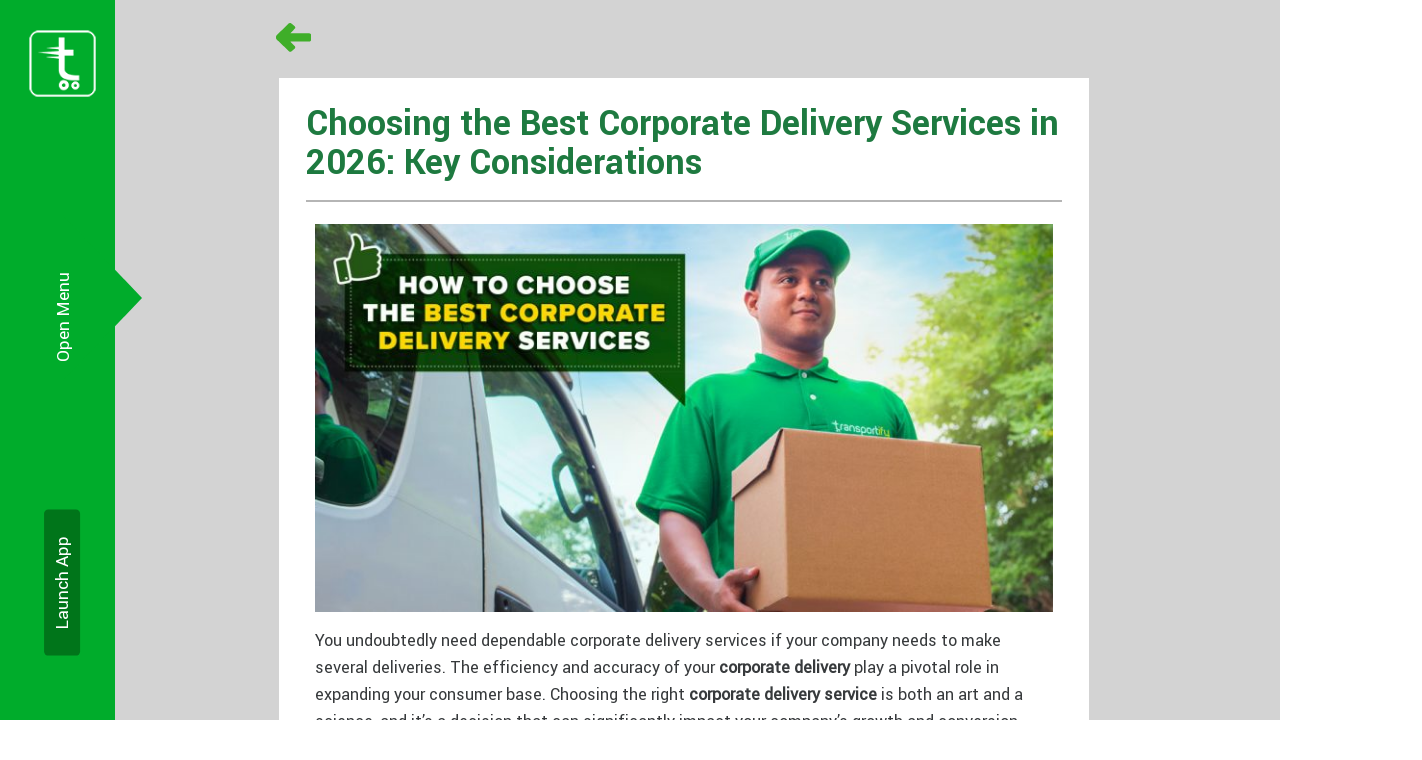

--- FILE ---
content_type: text/html; charset=UTF-8
request_url: https://www.transportify.com.ph/delivery/business/choosing-the-best-corporate-delivery-services-key-considerations/
body_size: 98433
content:
<!DOCTYPE html><html lang="en-US" class="no-js no-svg rescale-web"><head><meta property="og:title" content="Choosing the Best Corporate Delivery Services in 2026: Key Considerations" /><meta property="og:type" content="article" /><meta property="og:image" content="https://www.transportify.com.ph/wp-content/uploads/sites/5/2022/11/how-to-choose-the-best-corporate-delivery-services-og.jpg"/><meta property="og:description" content="Explore the essential factors to consider when selecting the ideal corporate delivery service for your business in 2026. Discover how a reliable delivery partner can boost efficiency, customer satisfaction, and your company's success."/><meta property="og:url" content="https://www.transportify.com.ph/delivery/business/choosing-the-best-corporate-delivery-services-key-considerations/"/><meta property="og:site_name" content="https://www.transportify.com.ph" /><meta name="twitter:title" content="Choosing the Best Corporate Delivery Services in 2026: Key Considerations" /><meta name="twitter:description" content="Explore the essential factors to consider when selecting the ideal corporate delivery service for your business in 2026. Discover how a reliable delivery partner can boost efficiency, customer satisfaction, and your company's success." /><meta name="twitter:image" content="https://www.transportify.com.ph/wp-content/uploads/sites/5/2022/11/how-to-choose-the-best-corporate-delivery-services-og.jpg"/><meta name="twitter:card" content="summary"/><meta name="twitter:site" content="@transportify"/><meta name="google-site-verification" content="ZngkPVal9BMBvCbYYoML2e0ro8O9nJBVhzkclv6rN5A" /><meta charset="UTF-8"><meta name="viewport" content="width=device-width, initial-scale=1"><link rel="profile" href="http://gmpg.org/xfn/11"><meta name="robots" content="index, follow ,max-snippet:-1, max-image-preview:large, max-video-preview:-1"/><meta name="description" content="Explore the essential factors to consider when selecting the ideal corporate delivery service for your business in 2026. Discover how a reliable delivery partner can boost efficiency, customer satisfaction, and your company's success." /><style media="all">@charset "UTF-8";.wp-block-archives{box-sizing:border-box}.wp-block-archives-dropdown label{display:block}.wp-block-avatar{line-height:0}.wp-block-avatar,.wp-block-avatar img{box-sizing:border-box}.wp-block-avatar.aligncenter{text-align:center}.wp-block-audio{box-sizing:border-box}.wp-block-audio figcaption{margin-bottom:1em;margin-top:.5em}.wp-block-audio audio{min-width:300px;width:100%}.wp-block-button__link{box-sizing:border-box;cursor:pointer;display:inline-block;text-align:center;word-break:break-word}.wp-block-button__link.aligncenter{text-align:center}.wp-block-button__link.alignright{text-align:right}:where(.wp-block-button__link){border-radius:9999px;box-shadow:none;padding:calc(.667em + 2px) calc(1.333em + 2px);text-decoration:none}.wp-block-button[style*=text-decoration] .wp-block-button__link{text-decoration:inherit}.wp-block-buttons>.wp-block-button.has-custom-width{max-width:none}.wp-block-buttons>.wp-block-button.has-custom-width .wp-block-button__link{width:100%}.wp-block-buttons>.wp-block-button.has-custom-font-size .wp-block-button__link{font-size:inherit}.wp-block-buttons>.wp-block-button.wp-block-button__width-25{width:calc(25% - var(--wp--style--block-gap, .5em)*.75)}.wp-block-buttons>.wp-block-button.wp-block-button__width-50{width:calc(50% - var(--wp--style--block-gap, .5em)*.5)}.wp-block-buttons>.wp-block-button.wp-block-button__width-75{width:calc(75% - var(--wp--style--block-gap, .5em)*.25)}.wp-block-buttons>.wp-block-button.wp-block-button__width-100{flex-basis:100%;width:100%}.wp-block-buttons.is-vertical>.wp-block-button.wp-block-button__width-25{width:25%}.wp-block-buttons.is-vertical>.wp-block-button.wp-block-button__width-50{width:50%}.wp-block-buttons.is-vertical>.wp-block-button.wp-block-button__width-75{width:75%}.wp-block-button.is-style-squared,.wp-block-button__link.wp-block-button.is-style-squared{border-radius:0}.wp-block-button.no-border-radius,.wp-block-button__link.no-border-radius{border-radius:0!important}.wp-block-button .wp-block-button__link:where(.is-style-outline),.wp-block-button:where(.is-style-outline)>.wp-block-button__link{border:2px solid;padding:.667em 1.333em}.wp-block-button .wp-block-button__link:where(.is-style-outline):not(.has-text-color),.wp-block-button:where(.is-style-outline)>.wp-block-button__link:not(.has-text-color){color:currentColor}.wp-block-button .wp-block-button__link:where(.is-style-outline):not(.has-background),.wp-block-button:where(.is-style-outline)>.wp-block-button__link:not(.has-background){background-color:initial;background-image:none}.wp-block-button .wp-block-button__link:where(.has-border-color){border-width:initial}.wp-block-button .wp-block-button__link:where([style*=border-top-color]){border-top-width:medium}.wp-block-button .wp-block-button__link:where([style*=border-right-color]){border-right-width:medium}.wp-block-button .wp-block-button__link:where([style*=border-bottom-color]){border-bottom-width:medium}.wp-block-button .wp-block-button__link:where([style*=border-left-color]){border-left-width:medium}.wp-block-button .wp-block-button__link:where([style*=border-style]){border-width:initial}.wp-block-button .wp-block-button__link:where([style*=border-top-style]){border-top-width:medium}.wp-block-button .wp-block-button__link:where([style*=border-right-style]){border-right-width:medium}.wp-block-button .wp-block-button__link:where([style*=border-bottom-style]){border-bottom-width:medium}.wp-block-button .wp-block-button__link:where([style*=border-left-style]){border-left-width:medium}.wp-block-buttons.is-vertical{flex-direction:column}.wp-block-buttons.is-vertical>.wp-block-button:last-child{margin-bottom:0}.wp-block-buttons>.wp-block-button{display:inline-block;margin:0}.wp-block-buttons.is-content-justification-left{justify-content:flex-start}.wp-block-buttons.is-content-justification-left.is-vertical{align-items:flex-start}.wp-block-buttons.is-content-justification-center{justify-content:center}.wp-block-buttons.is-content-justification-center.is-vertical{align-items:center}.wp-block-buttons.is-content-justification-right{justify-content:flex-end}.wp-block-buttons.is-content-justification-right.is-vertical{align-items:flex-end}.wp-block-buttons.is-content-justification-space-between{justify-content:space-between}.wp-block-buttons.aligncenter{text-align:center}.wp-block-buttons:not(.is-content-justification-space-between,.is-content-justification-right,.is-content-justification-left,.is-content-justification-center) .wp-block-button.aligncenter{margin-left:auto;margin-right:auto;width:100%}.wp-block-buttons[style*=text-decoration] .wp-block-button,.wp-block-buttons[style*=text-decoration] .wp-block-button__link{text-decoration:inherit}.wp-block-buttons.has-custom-font-size .wp-block-button__link{font-size:inherit}.wp-block-button.aligncenter,.wp-block-calendar{text-align:center}.wp-block-calendar td,.wp-block-calendar th{border:1px solid;padding:.25em}.wp-block-calendar th{font-weight:400}.wp-block-calendar caption{background-color:inherit}.wp-block-calendar table{border-collapse:collapse;width:100%}.wp-block-calendar table:where(:not(.has-text-color)){color:#40464d}.wp-block-calendar table:where(:not(.has-text-color)) td,.wp-block-calendar table:where(:not(.has-text-color)) th{border-color:#ddd}.wp-block-calendar table.has-background th{background-color:inherit}.wp-block-calendar table.has-text-color th{color:inherit}:where(.wp-block-calendar table:not(.has-background) th){background:#ddd}.wp-block-categories{box-sizing:border-box}.wp-block-categories.alignleft{margin-right:2em}.wp-block-categories.alignright{margin-left:2em}.wp-block-categories.wp-block-categories-dropdown.aligncenter{text-align:center}.wp-block-code{box-sizing:border-box}.wp-block-code code{display:block;font-family:inherit;overflow-wrap:break-word;white-space:pre-wrap}.wp-block-columns{align-items:normal!important;box-sizing:border-box;display:flex;flex-wrap:wrap!important}@media (min-width:782px){.wp-block-columns{flex-wrap:nowrap!important}}.wp-block-columns.are-vertically-aligned-top{align-items:flex-start}.wp-block-columns.are-vertically-aligned-center{align-items:center}.wp-block-columns.are-vertically-aligned-bottom{align-items:flex-end}@media (max-width:781px){.wp-block-columns:not(.is-not-stacked-on-mobile)>.wp-block-column{flex-basis:100%!important}}@media (min-width:782px){.wp-block-columns:not(.is-not-stacked-on-mobile)>.wp-block-column{flex-basis:0;flex-grow:1}.wp-block-columns:not(.is-not-stacked-on-mobile)>.wp-block-column[style*=flex-basis]{flex-grow:0}}.wp-block-columns.is-not-stacked-on-mobile{flex-wrap:nowrap!important}.wp-block-columns.is-not-stacked-on-mobile>.wp-block-column{flex-basis:0;flex-grow:1}.wp-block-columns.is-not-stacked-on-mobile>.wp-block-column[style*=flex-basis]{flex-grow:0}:where(.wp-block-columns){margin-bottom:1.75em}:where(.wp-block-columns.has-background){padding:1.25em 2.375em}.wp-block-column{flex-grow:1;min-width:0;overflow-wrap:break-word;word-break:break-word}.wp-block-column.is-vertically-aligned-top{align-self:flex-start}.wp-block-column.is-vertically-aligned-center{align-self:center}.wp-block-column.is-vertically-aligned-bottom{align-self:flex-end}.wp-block-column.is-vertically-aligned-stretch{align-self:stretch}.wp-block-column.is-vertically-aligned-bottom,.wp-block-column.is-vertically-aligned-center,.wp-block-column.is-vertically-aligned-top{width:100%}.wp-block-post-comments{box-sizing:border-box}.wp-block-post-comments .alignleft{float:left}.wp-block-post-comments .alignright{float:right}.wp-block-post-comments .navigation:after{clear:both;content:"";display:table}.wp-block-post-comments .commentlist{clear:both;list-style:none;margin:0;padding:0}.wp-block-post-comments .commentlist .comment{min-height:2.25em;padding-left:3.25em}.wp-block-post-comments .commentlist .comment p{font-size:1em;line-height:1.8;margin:1em 0}.wp-block-post-comments .commentlist .children{list-style:none;margin:0;padding:0}.wp-block-post-comments .comment-author{line-height:1.5}.wp-block-post-comments .comment-author .avatar{border-radius:1.5em;display:block;float:left;height:2.5em;margin-right:.75em;margin-top:.5em;width:2.5em}.wp-block-post-comments .comment-author cite{font-style:normal}.wp-block-post-comments .comment-meta{font-size:.875em;line-height:1.5}.wp-block-post-comments .comment-meta b{font-weight:400}.wp-block-post-comments .comment-meta .comment-awaiting-moderation{display:block;margin-bottom:1em;margin-top:1em}.wp-block-post-comments .comment-body .commentmetadata{font-size:.875em}.wp-block-post-comments .comment-form-author label,.wp-block-post-comments .comment-form-comment label,.wp-block-post-comments .comment-form-email label,.wp-block-post-comments .comment-form-url label{display:block;margin-bottom:.25em}.wp-block-post-comments .comment-form input:not([type=submit]):not([type=checkbox]),.wp-block-post-comments .comment-form textarea{box-sizing:border-box;display:block;width:100%}.wp-block-post-comments .comment-form-cookies-consent{display:flex;gap:.25em}.wp-block-post-comments .comment-form-cookies-consent #wp-comment-cookies-consent{margin-top:.35em}.wp-block-post-comments .comment-reply-title{margin-bottom:0}.wp-block-post-comments .comment-reply-title :where(small){font-size:var(--wp--preset--font-size--medium,smaller);margin-left:.5em}.wp-block-post-comments .reply{font-size:.875em;margin-bottom:1.4em}.wp-block-post-comments input:not([type=submit]),.wp-block-post-comments textarea{border:1px solid #949494;font-family:inherit;font-size:1em}.wp-block-post-comments input:not([type=submit]):not([type=checkbox]),.wp-block-post-comments textarea{padding:calc(.667em + 2px)}:where(.wp-block-post-comments input[type=submit]){border:none}.wp-block-comments-pagination>.wp-block-comments-pagination-next,.wp-block-comments-pagination>.wp-block-comments-pagination-numbers,.wp-block-comments-pagination>.wp-block-comments-pagination-previous{margin-bottom:.5em;margin-right:.5em}.wp-block-comments-pagination>.wp-block-comments-pagination-next:last-child,.wp-block-comments-pagination>.wp-block-comments-pagination-numbers:last-child,.wp-block-comments-pagination>.wp-block-comments-pagination-previous:last-child{margin-right:0}.wp-block-comments-pagination .wp-block-comments-pagination-previous-arrow{display:inline-block;margin-right:1ch}.wp-block-comments-pagination .wp-block-comments-pagination-previous-arrow:not(.is-arrow-chevron){transform:scaleX(1)}.wp-block-comments-pagination .wp-block-comments-pagination-next-arrow{display:inline-block;margin-left:1ch}.wp-block-comments-pagination .wp-block-comments-pagination-next-arrow:not(.is-arrow-chevron){transform:scaleX(1)}.wp-block-comments-pagination.aligncenter{justify-content:center}.wp-block-comment-template{box-sizing:border-box;list-style:none;margin-bottom:0;max-width:100%;padding:0}.wp-block-comment-template li{clear:both}.wp-block-comment-template ol{list-style:none;margin-bottom:0;max-width:100%;padding-left:2rem}.wp-block-comment-template.alignleft{float:left}.wp-block-comment-template.aligncenter{margin-left:auto;margin-right:auto;width:-moz-fit-content;width:fit-content}.wp-block-comment-template.alignright{float:right}.wp-block-cover,.wp-block-cover-image{align-items:center;background-position:50%;box-sizing:border-box;display:flex;justify-content:center;min-height:430px;overflow:hidden;overflow:clip;padding:1em;position:relative}.wp-block-cover .has-background-dim:not([class*=-background-color]),.wp-block-cover-image .has-background-dim:not([class*=-background-color]),.wp-block-cover-image.has-background-dim:not([class*=-background-color]),.wp-block-cover.has-background-dim:not([class*=-background-color]){background-color:#000}.wp-block-cover .has-background-dim.has-background-gradient,.wp-block-cover-image .has-background-dim.has-background-gradient{background-color:initial}.wp-block-cover-image.has-background-dim:before,.wp-block-cover.has-background-dim:before{background-color:inherit;content:""}.wp-block-cover .wp-block-cover__background,.wp-block-cover .wp-block-cover__gradient-background,.wp-block-cover-image .wp-block-cover__background,.wp-block-cover-image .wp-block-cover__gradient-background,.wp-block-cover-image.has-background-dim:not(.has-background-gradient):before,.wp-block-cover.has-background-dim:not(.has-background-gradient):before{bottom:0;left:0;opacity:.5;position:absolute;right:0;top:0;z-index:1}.wp-block-cover-image.has-background-dim.has-background-dim-10 .wp-block-cover__background,.wp-block-cover-image.has-background-dim.has-background-dim-10 .wp-block-cover__gradient-background,.wp-block-cover-image.has-background-dim.has-background-dim-10:not(.has-background-gradient):before,.wp-block-cover.has-background-dim.has-background-dim-10 .wp-block-cover__background,.wp-block-cover.has-background-dim.has-background-dim-10 .wp-block-cover__gradient-background,.wp-block-cover.has-background-dim.has-background-dim-10:not(.has-background-gradient):before{opacity:.1}.wp-block-cover-image.has-background-dim.has-background-dim-20 .wp-block-cover__background,.wp-block-cover-image.has-background-dim.has-background-dim-20 .wp-block-cover__gradient-background,.wp-block-cover-image.has-background-dim.has-background-dim-20:not(.has-background-gradient):before,.wp-block-cover.has-background-dim.has-background-dim-20 .wp-block-cover__background,.wp-block-cover.has-background-dim.has-background-dim-20 .wp-block-cover__gradient-background,.wp-block-cover.has-background-dim.has-background-dim-20:not(.has-background-gradient):before{opacity:.2}.wp-block-cover-image.has-background-dim.has-background-dim-30 .wp-block-cover__background,.wp-block-cover-image.has-background-dim.has-background-dim-30 .wp-block-cover__gradient-background,.wp-block-cover-image.has-background-dim.has-background-dim-30:not(.has-background-gradient):before,.wp-block-cover.has-background-dim.has-background-dim-30 .wp-block-cover__background,.wp-block-cover.has-background-dim.has-background-dim-30 .wp-block-cover__gradient-background,.wp-block-cover.has-background-dim.has-background-dim-30:not(.has-background-gradient):before{opacity:.3}.wp-block-cover-image.has-background-dim.has-background-dim-40 .wp-block-cover__background,.wp-block-cover-image.has-background-dim.has-background-dim-40 .wp-block-cover__gradient-background,.wp-block-cover-image.has-background-dim.has-background-dim-40:not(.has-background-gradient):before,.wp-block-cover.has-background-dim.has-background-dim-40 .wp-block-cover__background,.wp-block-cover.has-background-dim.has-background-dim-40 .wp-block-cover__gradient-background,.wp-block-cover.has-background-dim.has-background-dim-40:not(.has-background-gradient):before{opacity:.4}.wp-block-cover-image.has-background-dim.has-background-dim-50 .wp-block-cover__background,.wp-block-cover-image.has-background-dim.has-background-dim-50 .wp-block-cover__gradient-background,.wp-block-cover-image.has-background-dim.has-background-dim-50:not(.has-background-gradient):before,.wp-block-cover.has-background-dim.has-background-dim-50 .wp-block-cover__background,.wp-block-cover.has-background-dim.has-background-dim-50 .wp-block-cover__gradient-background,.wp-block-cover.has-background-dim.has-background-dim-50:not(.has-background-gradient):before{opacity:.5}.wp-block-cover-image.has-background-dim.has-background-dim-60 .wp-block-cover__background,.wp-block-cover-image.has-background-dim.has-background-dim-60 .wp-block-cover__gradient-background,.wp-block-cover-image.has-background-dim.has-background-dim-60:not(.has-background-gradient):before,.wp-block-cover.has-background-dim.has-background-dim-60 .wp-block-cover__background,.wp-block-cover.has-background-dim.has-background-dim-60 .wp-block-cover__gradient-background,.wp-block-cover.has-background-dim.has-background-dim-60:not(.has-background-gradient):before{opacity:.6}.wp-block-cover-image.has-background-dim.has-background-dim-70 .wp-block-cover__background,.wp-block-cover-image.has-background-dim.has-background-dim-70 .wp-block-cover__gradient-background,.wp-block-cover-image.has-background-dim.has-background-dim-70:not(.has-background-gradient):before,.wp-block-cover.has-background-dim.has-background-dim-70 .wp-block-cover__background,.wp-block-cover.has-background-dim.has-background-dim-70 .wp-block-cover__gradient-background,.wp-block-cover.has-background-dim.has-background-dim-70:not(.has-background-gradient):before{opacity:.7}.wp-block-cover-image.has-background-dim.has-background-dim-80 .wp-block-cover__background,.wp-block-cover-image.has-background-dim.has-background-dim-80 .wp-block-cover__gradient-background,.wp-block-cover-image.has-background-dim.has-background-dim-80:not(.has-background-gradient):before,.wp-block-cover.has-background-dim.has-background-dim-80 .wp-block-cover__background,.wp-block-cover.has-background-dim.has-background-dim-80 .wp-block-cover__gradient-background,.wp-block-cover.has-background-dim.has-background-dim-80:not(.has-background-gradient):before{opacity:.8}.wp-block-cover-image.has-background-dim.has-background-dim-90 .wp-block-cover__background,.wp-block-cover-image.has-background-dim.has-background-dim-90 .wp-block-cover__gradient-background,.wp-block-cover-image.has-background-dim.has-background-dim-90:not(.has-background-gradient):before,.wp-block-cover.has-background-dim.has-background-dim-90 .wp-block-cover__background,.wp-block-cover.has-background-dim.has-background-dim-90 .wp-block-cover__gradient-background,.wp-block-cover.has-background-dim.has-background-dim-90:not(.has-background-gradient):before{opacity:.9}.wp-block-cover-image.has-background-dim.has-background-dim-100 .wp-block-cover__background,.wp-block-cover-image.has-background-dim.has-background-dim-100 .wp-block-cover__gradient-background,.wp-block-cover-image.has-background-dim.has-background-dim-100:not(.has-background-gradient):before,.wp-block-cover.has-background-dim.has-background-dim-100 .wp-block-cover__background,.wp-block-cover.has-background-dim.has-background-dim-100 .wp-block-cover__gradient-background,.wp-block-cover.has-background-dim.has-background-dim-100:not(.has-background-gradient):before{opacity:1}.wp-block-cover .wp-block-cover__background.has-background-dim.has-background-dim-0,.wp-block-cover .wp-block-cover__gradient-background.has-background-dim.has-background-dim-0,.wp-block-cover-image .wp-block-cover__background.has-background-dim.has-background-dim-0,.wp-block-cover-image .wp-block-cover__gradient-background.has-background-dim.has-background-dim-0{opacity:0}.wp-block-cover .wp-block-cover__background.has-background-dim.has-background-dim-10,.wp-block-cover .wp-block-cover__gradient-background.has-background-dim.has-background-dim-10,.wp-block-cover-image .wp-block-cover__background.has-background-dim.has-background-dim-10,.wp-block-cover-image .wp-block-cover__gradient-background.has-background-dim.has-background-dim-10{opacity:.1}.wp-block-cover .wp-block-cover__background.has-background-dim.has-background-dim-20,.wp-block-cover .wp-block-cover__gradient-background.has-background-dim.has-background-dim-20,.wp-block-cover-image .wp-block-cover__background.has-background-dim.has-background-dim-20,.wp-block-cover-image .wp-block-cover__gradient-background.has-background-dim.has-background-dim-20{opacity:.2}.wp-block-cover .wp-block-cover__background.has-background-dim.has-background-dim-30,.wp-block-cover .wp-block-cover__gradient-background.has-background-dim.has-background-dim-30,.wp-block-cover-image .wp-block-cover__background.has-background-dim.has-background-dim-30,.wp-block-cover-image .wp-block-cover__gradient-background.has-background-dim.has-background-dim-30{opacity:.3}.wp-block-cover .wp-block-cover__background.has-background-dim.has-background-dim-40,.wp-block-cover .wp-block-cover__gradient-background.has-background-dim.has-background-dim-40,.wp-block-cover-image .wp-block-cover__background.has-background-dim.has-background-dim-40,.wp-block-cover-image .wp-block-cover__gradient-background.has-background-dim.has-background-dim-40{opacity:.4}.wp-block-cover .wp-block-cover__background.has-background-dim.has-background-dim-50,.wp-block-cover .wp-block-cover__gradient-background.has-background-dim.has-background-dim-50,.wp-block-cover-image .wp-block-cover__background.has-background-dim.has-background-dim-50,.wp-block-cover-image .wp-block-cover__gradient-background.has-background-dim.has-background-dim-50{opacity:.5}.wp-block-cover .wp-block-cover__background.has-background-dim.has-background-dim-60,.wp-block-cover .wp-block-cover__gradient-background.has-background-dim.has-background-dim-60,.wp-block-cover-image .wp-block-cover__background.has-background-dim.has-background-dim-60,.wp-block-cover-image .wp-block-cover__gradient-background.has-background-dim.has-background-dim-60{opacity:.6}.wp-block-cover .wp-block-cover__background.has-background-dim.has-background-dim-70,.wp-block-cover .wp-block-cover__gradient-background.has-background-dim.has-background-dim-70,.wp-block-cover-image .wp-block-cover__background.has-background-dim.has-background-dim-70,.wp-block-cover-image .wp-block-cover__gradient-background.has-background-dim.has-background-dim-70{opacity:.7}.wp-block-cover .wp-block-cover__background.has-background-dim.has-background-dim-80,.wp-block-cover .wp-block-cover__gradient-background.has-background-dim.has-background-dim-80,.wp-block-cover-image .wp-block-cover__background.has-background-dim.has-background-dim-80,.wp-block-cover-image .wp-block-cover__gradient-background.has-background-dim.has-background-dim-80{opacity:.8}.wp-block-cover .wp-block-cover__background.has-background-dim.has-background-dim-90,.wp-block-cover .wp-block-cover__gradient-background.has-background-dim.has-background-dim-90,.wp-block-cover-image .wp-block-cover__background.has-background-dim.has-background-dim-90,.wp-block-cover-image .wp-block-cover__gradient-background.has-background-dim.has-background-dim-90{opacity:.9}.wp-block-cover .wp-block-cover__background.has-background-dim.has-background-dim-100,.wp-block-cover .wp-block-cover__gradient-background.has-background-dim.has-background-dim-100,.wp-block-cover-image .wp-block-cover__background.has-background-dim.has-background-dim-100,.wp-block-cover-image .wp-block-cover__gradient-background.has-background-dim.has-background-dim-100{opacity:1}.wp-block-cover-image.alignleft,.wp-block-cover-image.alignright,.wp-block-cover.alignleft,.wp-block-cover.alignright{max-width:420px;width:100%}.wp-block-cover-image:after,.wp-block-cover:after{content:"";display:block;font-size:0;min-height:inherit}@supports (position:sticky){.wp-block-cover-image:after,.wp-block-cover:after{content:none}}.wp-block-cover-image.aligncenter,.wp-block-cover-image.alignleft,.wp-block-cover-image.alignright,.wp-block-cover.aligncenter,.wp-block-cover.alignleft,.wp-block-cover.alignright{display:flex}.wp-block-cover .wp-block-cover__inner-container,.wp-block-cover-image .wp-block-cover__inner-container{color:inherit;width:100%;z-index:1}.wp-block-cover h1:where(:not(.has-text-color)),.wp-block-cover h2:where(:not(.has-text-color)),.wp-block-cover h3:where(:not(.has-text-color)),.wp-block-cover h4:where(:not(.has-text-color)),.wp-block-cover h5:where(:not(.has-text-color)),.wp-block-cover h6:where(:not(.has-text-color)),.wp-block-cover p:where(:not(.has-text-color)),.wp-block-cover-image h1:where(:not(.has-text-color)),.wp-block-cover-image h2:where(:not(.has-text-color)),.wp-block-cover-image h3:where(:not(.has-text-color)),.wp-block-cover-image h4:where(:not(.has-text-color)),.wp-block-cover-image h5:where(:not(.has-text-color)),.wp-block-cover-image h6:where(:not(.has-text-color)),.wp-block-cover-image p:where(:not(.has-text-color)){color:inherit}.wp-block-cover-image.is-position-top-left,.wp-block-cover.is-position-top-left{align-items:flex-start;justify-content:flex-start}.wp-block-cover-image.is-position-top-center,.wp-block-cover.is-position-top-center{align-items:flex-start;justify-content:center}.wp-block-cover-image.is-position-top-right,.wp-block-cover.is-position-top-right{align-items:flex-start;justify-content:flex-end}.wp-block-cover-image.is-position-center-left,.wp-block-cover.is-position-center-left{align-items:center;justify-content:flex-start}.wp-block-cover-image.is-position-center-center,.wp-block-cover.is-position-center-center{align-items:center;justify-content:center}.wp-block-cover-image.is-position-center-right,.wp-block-cover.is-position-center-right{align-items:center;justify-content:flex-end}.wp-block-cover-image.is-position-bottom-left,.wp-block-cover.is-position-bottom-left{align-items:flex-end;justify-content:flex-start}.wp-block-cover-image.is-position-bottom-center,.wp-block-cover.is-position-bottom-center{align-items:flex-end;justify-content:center}.wp-block-cover-image.is-position-bottom-right,.wp-block-cover.is-position-bottom-right{align-items:flex-end;justify-content:flex-end}.wp-block-cover-image.has-custom-content-position.has-custom-content-position .wp-block-cover__inner-container,.wp-block-cover.has-custom-content-position.has-custom-content-position .wp-block-cover__inner-container{margin:0}.wp-block-cover-image.has-custom-content-position.has-custom-content-position.is-position-bottom-left .wp-block-cover__inner-container,.wp-block-cover-image.has-custom-content-position.has-custom-content-position.is-position-bottom-right .wp-block-cover__inner-container,.wp-block-cover-image.has-custom-content-position.has-custom-content-position.is-position-center-left .wp-block-cover__inner-container,.wp-block-cover-image.has-custom-content-position.has-custom-content-position.is-position-center-right .wp-block-cover__inner-container,.wp-block-cover-image.has-custom-content-position.has-custom-content-position.is-position-top-left .wp-block-cover__inner-container,.wp-block-cover-image.has-custom-content-position.has-custom-content-position.is-position-top-right .wp-block-cover__inner-container,.wp-block-cover.has-custom-content-position.has-custom-content-position.is-position-bottom-left .wp-block-cover__inner-container,.wp-block-cover.has-custom-content-position.has-custom-content-position.is-position-bottom-right .wp-block-cover__inner-container,.wp-block-cover.has-custom-content-position.has-custom-content-position.is-position-center-left .wp-block-cover__inner-container,.wp-block-cover.has-custom-content-position.has-custom-content-position.is-position-center-right .wp-block-cover__inner-container,.wp-block-cover.has-custom-content-position.has-custom-content-position.is-position-top-left .wp-block-cover__inner-container,.wp-block-cover.has-custom-content-position.has-custom-content-position.is-position-top-right .wp-block-cover__inner-container{margin:0;width:auto}.wp-block-cover .wp-block-cover__image-background,.wp-block-cover video.wp-block-cover__video-background,.wp-block-cover-image .wp-block-cover__image-background,.wp-block-cover-image video.wp-block-cover__video-background{border:none;bottom:0;box-shadow:none;height:100%;left:0;margin:0;max-height:none;max-width:none;object-fit:cover;outline:none;padding:0;position:absolute;right:0;top:0;width:100%}.wp-block-cover-image.has-parallax,.wp-block-cover.has-parallax,.wp-block-cover__image-background.has-parallax,video.wp-block-cover__video-background.has-parallax{background-attachment:fixed;background-repeat:no-repeat;background-size:cover}@supports (-webkit-touch-callout:inherit){.wp-block-cover-image.has-parallax,.wp-block-cover.has-parallax,.wp-block-cover__image-background.has-parallax,video.wp-block-cover__video-background.has-parallax{background-attachment:scroll}}@media (prefers-reduced-motion:reduce){.wp-block-cover-image.has-parallax,.wp-block-cover.has-parallax,.wp-block-cover__image-background.has-parallax,video.wp-block-cover__video-background.has-parallax{background-attachment:scroll}}.wp-block-cover-image.is-repeated,.wp-block-cover.is-repeated,.wp-block-cover__image-background.is-repeated,video.wp-block-cover__video-background.is-repeated{background-repeat:repeat;background-size:auto}.wp-block-cover__image-background,.wp-block-cover__video-background{z-index:0}.wp-block-cover-image-text,.wp-block-cover-image-text a,.wp-block-cover-image-text a:active,.wp-block-cover-image-text a:focus,.wp-block-cover-image-text a:hover,.wp-block-cover-text,.wp-block-cover-text a,.wp-block-cover-text a:active,.wp-block-cover-text a:focus,.wp-block-cover-text a:hover,section.wp-block-cover-image h2,section.wp-block-cover-image h2 a,section.wp-block-cover-image h2 a:active,section.wp-block-cover-image h2 a:focus,section.wp-block-cover-image h2 a:hover{color:#fff}.wp-block-cover-image .wp-block-cover.has-left-content{justify-content:flex-start}.wp-block-cover-image .wp-block-cover.has-right-content{justify-content:flex-end}.wp-block-cover-image.has-left-content .wp-block-cover-image-text,.wp-block-cover.has-left-content .wp-block-cover-text,section.wp-block-cover-image.has-left-content>h2{margin-left:0;text-align:left}.wp-block-cover-image.has-right-content .wp-block-cover-image-text,.wp-block-cover.has-right-content .wp-block-cover-text,section.wp-block-cover-image.has-right-content>h2{margin-right:0;text-align:right}.wp-block-cover .wp-block-cover-text,.wp-block-cover-image .wp-block-cover-image-text,section.wp-block-cover-image>h2{font-size:2em;line-height:1.25;margin-bottom:0;max-width:840px;padding:.44em;text-align:center;z-index:1}:where(.wp-block-cover-image:not(.has-text-color)),:where(.wp-block-cover:not(.has-text-color)){color:#fff}:where(.wp-block-cover-image.is-light:not(.has-text-color)),:where(.wp-block-cover.is-light:not(.has-text-color)){color:#000}.wp-block-details{box-sizing:border-box;overflow:hidden}.wp-block-details summary{cursor:pointer}.wp-block-embed.alignleft,.wp-block-embed.alignright,.wp-block[data-align=left]>[data-type="core/embed"],.wp-block[data-align=right]>[data-type="core/embed"]{max-width:360px;width:100%}.wp-block-embed.alignleft .wp-block-embed__wrapper,.wp-block-embed.alignright .wp-block-embed__wrapper,.wp-block[data-align=left]>[data-type="core/embed"] .wp-block-embed__wrapper,.wp-block[data-align=right]>[data-type="core/embed"] .wp-block-embed__wrapper{min-width:280px}.wp-block-cover .wp-block-embed{min-height:240px;min-width:320px}.wp-block-embed{overflow-wrap:break-word}.wp-block-embed figcaption{margin-bottom:1em;margin-top:.5em}.wp-block-embed iframe{max-width:100%}.wp-block-embed__wrapper{position:relative}.wp-embed-responsive .wp-has-aspect-ratio .wp-block-embed__wrapper:before{content:"";display:block;padding-top:50%}.wp-embed-responsive .wp-has-aspect-ratio iframe{bottom:0;height:100%;left:0;position:absolute;right:0;top:0;width:100%}.wp-embed-responsive .wp-embed-aspect-21-9 .wp-block-embed__wrapper:before{padding-top:42.85%}.wp-embed-responsive .wp-embed-aspect-18-9 .wp-block-embed__wrapper:before{padding-top:50%}.wp-embed-responsive .wp-embed-aspect-16-9 .wp-block-embed__wrapper:before{padding-top:56.25%}.wp-embed-responsive .wp-embed-aspect-4-3 .wp-block-embed__wrapper:before{padding-top:75%}.wp-embed-responsive .wp-embed-aspect-1-1 .wp-block-embed__wrapper:before{padding-top:100%}.wp-embed-responsive .wp-embed-aspect-9-16 .wp-block-embed__wrapper:before{padding-top:177.77%}.wp-embed-responsive .wp-embed-aspect-1-2 .wp-block-embed__wrapper:before{padding-top:200%}.wp-block-file{box-sizing:border-box}.wp-block-file:not(.wp-element-button){font-size:.8em}.wp-block-file.aligncenter{text-align:center}.wp-block-file.alignright{text-align:right}.wp-block-file *+.wp-block-file__button{margin-left:.75em}:where(.wp-block-file){margin-bottom:1.5em}.wp-block-file__embed{margin-bottom:1em}:where(.wp-block-file__button){border-radius:2em;display:inline-block;padding:.5em 1em}:where(.wp-block-file__button):is(a):active,:where(.wp-block-file__button):is(a):focus,:where(.wp-block-file__button):is(a):hover,:where(.wp-block-file__button):is(a):visited{box-shadow:none;color:#fff;opacity:.85;text-decoration:none}.wp-block-form-input__label{display:flex;flex-direction:column;gap:.25em;margin-bottom:.5em;width:100%}.wp-block-form-input__label.is-label-inline{align-items:center;flex-direction:row;gap:.5em}.wp-block-form-input__label.is-label-inline .wp-block-form-input__label-content{margin-bottom:.5em}.wp-block-form-input__label:has(input[type=checkbox]){flex-direction:row-reverse;width:-moz-fit-content;width:fit-content}.wp-block-form-input__label-content{width:-moz-fit-content;width:fit-content}.wp-block-form-input__input{font-size:1em;margin-bottom:.5em;padding:0 .5em}.wp-block-form-input__input[type=date],.wp-block-form-input__input[type=datetime-local],.wp-block-form-input__input[type=datetime],.wp-block-form-input__input[type=email],.wp-block-form-input__input[type=month],.wp-block-form-input__input[type=number],.wp-block-form-input__input[type=password],.wp-block-form-input__input[type=search],.wp-block-form-input__input[type=tel],.wp-block-form-input__input[type=text],.wp-block-form-input__input[type=time],.wp-block-form-input__input[type=url],.wp-block-form-input__input[type=week]{border:1px solid;line-height:2;min-height:2em}textarea.wp-block-form-input__input{min-height:10em}.blocks-gallery-grid:not(.has-nested-images),.wp-block-gallery:not(.has-nested-images){display:flex;flex-wrap:wrap;list-style-type:none;margin:0;padding:0}.blocks-gallery-grid:not(.has-nested-images) .blocks-gallery-image,.blocks-gallery-grid:not(.has-nested-images) .blocks-gallery-item,.wp-block-gallery:not(.has-nested-images) .blocks-gallery-image,.wp-block-gallery:not(.has-nested-images) .blocks-gallery-item{display:flex;flex-direction:column;flex-grow:1;justify-content:center;margin:0 1em 1em 0;position:relative;width:calc(50% - 1em)}.blocks-gallery-grid:not(.has-nested-images) .blocks-gallery-image:nth-of-type(2n),.blocks-gallery-grid:not(.has-nested-images) .blocks-gallery-item:nth-of-type(2n),.wp-block-gallery:not(.has-nested-images) .blocks-gallery-image:nth-of-type(2n),.wp-block-gallery:not(.has-nested-images) .blocks-gallery-item:nth-of-type(2n){margin-right:0}.blocks-gallery-grid:not(.has-nested-images) .blocks-gallery-image figure,.blocks-gallery-grid:not(.has-nested-images) .blocks-gallery-item figure,.wp-block-gallery:not(.has-nested-images) .blocks-gallery-image figure,.wp-block-gallery:not(.has-nested-images) .blocks-gallery-item figure{align-items:flex-end;display:flex;height:100%;justify-content:flex-start;margin:0}.blocks-gallery-grid:not(.has-nested-images) .blocks-gallery-image img,.blocks-gallery-grid:not(.has-nested-images) .blocks-gallery-item img,.wp-block-gallery:not(.has-nested-images) .blocks-gallery-image img,.wp-block-gallery:not(.has-nested-images) .blocks-gallery-item img{display:block;height:auto;max-width:100%;width:auto}.blocks-gallery-grid:not(.has-nested-images) .blocks-gallery-image figcaption,.blocks-gallery-grid:not(.has-nested-images) .blocks-gallery-item figcaption,.wp-block-gallery:not(.has-nested-images) .blocks-gallery-image figcaption,.wp-block-gallery:not(.has-nested-images) .blocks-gallery-item figcaption{background:linear-gradient(0deg,#000000b3,#0000004d 70%,#0000);bottom:0;box-sizing:border-box;color:#fff;font-size:.8em;margin:0;max-height:100%;overflow:auto;padding:3em .77em .7em;position:absolute;text-align:center;width:100%;z-index:2}.blocks-gallery-grid:not(.has-nested-images) .blocks-gallery-image figcaption img,.blocks-gallery-grid:not(.has-nested-images) .blocks-gallery-item figcaption img,.wp-block-gallery:not(.has-nested-images) .blocks-gallery-image figcaption img,.wp-block-gallery:not(.has-nested-images) .blocks-gallery-item figcaption img{display:inline}.blocks-gallery-grid:not(.has-nested-images) figcaption,.wp-block-gallery:not(.has-nested-images) figcaption{flex-grow:1}.blocks-gallery-grid:not(.has-nested-images).is-cropped .blocks-gallery-image a,.blocks-gallery-grid:not(.has-nested-images).is-cropped .blocks-gallery-image img,.blocks-gallery-grid:not(.has-nested-images).is-cropped .blocks-gallery-item a,.blocks-gallery-grid:not(.has-nested-images).is-cropped .blocks-gallery-item img,.wp-block-gallery:not(.has-nested-images).is-cropped .blocks-gallery-image a,.wp-block-gallery:not(.has-nested-images).is-cropped .blocks-gallery-image img,.wp-block-gallery:not(.has-nested-images).is-cropped .blocks-gallery-item a,.wp-block-gallery:not(.has-nested-images).is-cropped .blocks-gallery-item img{flex:1;height:100%;object-fit:cover;width:100%}.blocks-gallery-grid:not(.has-nested-images).columns-1 .blocks-gallery-image,.blocks-gallery-grid:not(.has-nested-images).columns-1 .blocks-gallery-item,.wp-block-gallery:not(.has-nested-images).columns-1 .blocks-gallery-image,.wp-block-gallery:not(.has-nested-images).columns-1 .blocks-gallery-item{margin-right:0;width:100%}@media (min-width:600px){.blocks-gallery-grid:not(.has-nested-images).columns-3 .blocks-gallery-image,.blocks-gallery-grid:not(.has-nested-images).columns-3 .blocks-gallery-item,.wp-block-gallery:not(.has-nested-images).columns-3 .blocks-gallery-image,.wp-block-gallery:not(.has-nested-images).columns-3 .blocks-gallery-item{margin-right:1em;width:calc(33.33333% - .66667em)}.blocks-gallery-grid:not(.has-nested-images).columns-4 .blocks-gallery-image,.blocks-gallery-grid:not(.has-nested-images).columns-4 .blocks-gallery-item,.wp-block-gallery:not(.has-nested-images).columns-4 .blocks-gallery-image,.wp-block-gallery:not(.has-nested-images).columns-4 .blocks-gallery-item{margin-right:1em;width:calc(25% - .75em)}.blocks-gallery-grid:not(.has-nested-images).columns-5 .blocks-gallery-image,.blocks-gallery-grid:not(.has-nested-images).columns-5 .blocks-gallery-item,.wp-block-gallery:not(.has-nested-images).columns-5 .blocks-gallery-image,.wp-block-gallery:not(.has-nested-images).columns-5 .blocks-gallery-item{margin-right:1em;width:calc(20% - .8em)}.blocks-gallery-grid:not(.has-nested-images).columns-6 .blocks-gallery-image,.blocks-gallery-grid:not(.has-nested-images).columns-6 .blocks-gallery-item,.wp-block-gallery:not(.has-nested-images).columns-6 .blocks-gallery-image,.wp-block-gallery:not(.has-nested-images).columns-6 .blocks-gallery-item{margin-right:1em;width:calc(16.66667% - .83333em)}.blocks-gallery-grid:not(.has-nested-images).columns-7 .blocks-gallery-image,.blocks-gallery-grid:not(.has-nested-images).columns-7 .blocks-gallery-item,.wp-block-gallery:not(.has-nested-images).columns-7 .blocks-gallery-image,.wp-block-gallery:not(.has-nested-images).columns-7 .blocks-gallery-item{margin-right:1em;width:calc(14.28571% - .85714em)}.blocks-gallery-grid:not(.has-nested-images).columns-8 .blocks-gallery-image,.blocks-gallery-grid:not(.has-nested-images).columns-8 .blocks-gallery-item,.wp-block-gallery:not(.has-nested-images).columns-8 .blocks-gallery-image,.wp-block-gallery:not(.has-nested-images).columns-8 .blocks-gallery-item{margin-right:1em;width:calc(12.5% - .875em)}.blocks-gallery-grid:not(.has-nested-images).columns-1 .blocks-gallery-image:nth-of-type(1n),.blocks-gallery-grid:not(.has-nested-images).columns-1 .blocks-gallery-item:nth-of-type(1n),.blocks-gallery-grid:not(.has-nested-images).columns-2 .blocks-gallery-image:nth-of-type(2n),.blocks-gallery-grid:not(.has-nested-images).columns-2 .blocks-gallery-item:nth-of-type(2n),.blocks-gallery-grid:not(.has-nested-images).columns-3 .blocks-gallery-image:nth-of-type(3n),.blocks-gallery-grid:not(.has-nested-images).columns-3 .blocks-gallery-item:nth-of-type(3n),.blocks-gallery-grid:not(.has-nested-images).columns-4 .blocks-gallery-image:nth-of-type(4n),.blocks-gallery-grid:not(.has-nested-images).columns-4 .blocks-gallery-item:nth-of-type(4n),.blocks-gallery-grid:not(.has-nested-images).columns-5 .blocks-gallery-image:nth-of-type(5n),.blocks-gallery-grid:not(.has-nested-images).columns-5 .blocks-gallery-item:nth-of-type(5n),.blocks-gallery-grid:not(.has-nested-images).columns-6 .blocks-gallery-image:nth-of-type(6n),.blocks-gallery-grid:not(.has-nested-images).columns-6 .blocks-gallery-item:nth-of-type(6n),.blocks-gallery-grid:not(.has-nested-images).columns-7 .blocks-gallery-image:nth-of-type(7n),.blocks-gallery-grid:not(.has-nested-images).columns-7 .blocks-gallery-item:nth-of-type(7n),.blocks-gallery-grid:not(.has-nested-images).columns-8 .blocks-gallery-image:nth-of-type(8n),.blocks-gallery-grid:not(.has-nested-images).columns-8 .blocks-gallery-item:nth-of-type(8n),.wp-block-gallery:not(.has-nested-images).columns-1 .blocks-gallery-image:nth-of-type(1n),.wp-block-gallery:not(.has-nested-images).columns-1 .blocks-gallery-item:nth-of-type(1n),.wp-block-gallery:not(.has-nested-images).columns-2 .blocks-gallery-image:nth-of-type(2n),.wp-block-gallery:not(.has-nested-images).columns-2 .blocks-gallery-item:nth-of-type(2n),.wp-block-gallery:not(.has-nested-images).columns-3 .blocks-gallery-image:nth-of-type(3n),.wp-block-gallery:not(.has-nested-images).columns-3 .blocks-gallery-item:nth-of-type(3n),.wp-block-gallery:not(.has-nested-images).columns-4 .blocks-gallery-image:nth-of-type(4n),.wp-block-gallery:not(.has-nested-images).columns-4 .blocks-gallery-item:nth-of-type(4n),.wp-block-gallery:not(.has-nested-images).columns-5 .blocks-gallery-image:nth-of-type(5n),.wp-block-gallery:not(.has-nested-images).columns-5 .blocks-gallery-item:nth-of-type(5n),.wp-block-gallery:not(.has-nested-images).columns-6 .blocks-gallery-image:nth-of-type(6n),.wp-block-gallery:not(.has-nested-images).columns-6 .blocks-gallery-item:nth-of-type(6n),.wp-block-gallery:not(.has-nested-images).columns-7 .blocks-gallery-image:nth-of-type(7n),.wp-block-gallery:not(.has-nested-images).columns-7 .blocks-gallery-item:nth-of-type(7n),.wp-block-gallery:not(.has-nested-images).columns-8 .blocks-gallery-image:nth-of-type(8n),.wp-block-gallery:not(.has-nested-images).columns-8 .blocks-gallery-item:nth-of-type(8n){margin-right:0}}.blocks-gallery-grid:not(.has-nested-images) .blocks-gallery-image:last-child,.blocks-gallery-grid:not(.has-nested-images) .blocks-gallery-item:last-child,.wp-block-gallery:not(.has-nested-images) .blocks-gallery-image:last-child,.wp-block-gallery:not(.has-nested-images) .blocks-gallery-item:last-child{margin-right:0}.blocks-gallery-grid:not(.has-nested-images).alignleft,.blocks-gallery-grid:not(.has-nested-images).alignright,.wp-block-gallery:not(.has-nested-images).alignleft,.wp-block-gallery:not(.has-nested-images).alignright{max-width:420px;width:100%}.blocks-gallery-grid:not(.has-nested-images).aligncenter .blocks-gallery-item figure,.wp-block-gallery:not(.has-nested-images).aligncenter .blocks-gallery-item figure{justify-content:center}.wp-block-gallery:not(.is-cropped) .blocks-gallery-item{align-self:flex-start}figure.wp-block-gallery.has-nested-images{align-items:normal}.wp-block-gallery.has-nested-images figure.wp-block-image:not(#individual-image){margin:0;width:calc(50% - var(--wp--style--unstable-gallery-gap, 16px)/2)}.wp-block-gallery.has-nested-images figure.wp-block-image{box-sizing:border-box;display:flex;flex-direction:column;flex-grow:1;justify-content:center;max-width:100%;position:relative}.wp-block-gallery.has-nested-images figure.wp-block-image>a,.wp-block-gallery.has-nested-images figure.wp-block-image>div{flex-direction:column;flex-grow:1;margin:0}.wp-block-gallery.has-nested-images figure.wp-block-image img{display:block;height:auto;max-width:100%!important;width:auto}.wp-block-gallery.has-nested-images figure.wp-block-image figcaption{background:linear-gradient(0deg,#000000b3,#0000004d 70%,#0000);bottom:0;box-sizing:border-box;color:#fff;font-size:13px;left:0;margin-bottom:0;max-height:60%;overflow:auto;padding:0 8px 8px;position:absolute;scrollbar-color:#0000 #0000;scrollbar-gutter:stable both-edges;scrollbar-width:thin;text-align:center;width:100%;will-change:transform}.wp-block-gallery.has-nested-images figure.wp-block-image figcaption::-webkit-scrollbar{height:12px;width:12px}.wp-block-gallery.has-nested-images figure.wp-block-image figcaption::-webkit-scrollbar-track{background-color:initial}.wp-block-gallery.has-nested-images figure.wp-block-image figcaption::-webkit-scrollbar-thumb{background-clip:padding-box;background-color:initial;border:3px solid #0000;border-radius:8px}.wp-block-gallery.has-nested-images figure.wp-block-image figcaption:focus-within::-webkit-scrollbar-thumb,.wp-block-gallery.has-nested-images figure.wp-block-image figcaption:focus::-webkit-scrollbar-thumb,.wp-block-gallery.has-nested-images figure.wp-block-image figcaption:hover::-webkit-scrollbar-thumb{background-color:#fffc}.wp-block-gallery.has-nested-images figure.wp-block-image figcaption:focus,.wp-block-gallery.has-nested-images figure.wp-block-image figcaption:focus-within,.wp-block-gallery.has-nested-images figure.wp-block-image figcaption:hover{scrollbar-color:#fffc #0000}@media (hover:none){.wp-block-gallery.has-nested-images figure.wp-block-image figcaption{scrollbar-color:#fffc #0000}}.wp-block-gallery.has-nested-images figure.wp-block-image figcaption img{display:inline}.wp-block-gallery.has-nested-images figure.wp-block-image figcaption a{color:inherit}.wp-block-gallery.has-nested-images figure.wp-block-image.has-custom-border img{box-sizing:border-box}.wp-block-gallery.has-nested-images figure.wp-block-image.has-custom-border>a,.wp-block-gallery.has-nested-images figure.wp-block-image.has-custom-border>div,.wp-block-gallery.has-nested-images figure.wp-block-image.is-style-rounded>a,.wp-block-gallery.has-nested-images figure.wp-block-image.is-style-rounded>div{flex:1 1 auto}.wp-block-gallery.has-nested-images figure.wp-block-image.has-custom-border figcaption,.wp-block-gallery.has-nested-images figure.wp-block-image.is-style-rounded figcaption{background:none;color:inherit;flex:initial;margin:0;padding:10px 10px 9px;position:relative}.wp-block-gallery.has-nested-images figcaption{flex-basis:100%;flex-grow:1;text-align:center}.wp-block-gallery.has-nested-images:not(.is-cropped) figure.wp-block-image:not(#individual-image){margin-bottom:auto;margin-top:0}.wp-block-gallery.has-nested-images.is-cropped figure.wp-block-image:not(#individual-image){align-self:inherit}.wp-block-gallery.has-nested-images.is-cropped figure.wp-block-image:not(#individual-image)>a,.wp-block-gallery.has-nested-images.is-cropped figure.wp-block-image:not(#individual-image)>div:not(.components-drop-zone){display:flex}.wp-block-gallery.has-nested-images.is-cropped figure.wp-block-image:not(#individual-image) a,.wp-block-gallery.has-nested-images.is-cropped figure.wp-block-image:not(#individual-image) img{flex:1 0 0%;height:100%;object-fit:cover;width:100%}.wp-block-gallery.has-nested-images.columns-1 figure.wp-block-image:not(#individual-image){width:100%}@media (min-width:600px){.wp-block-gallery.has-nested-images.columns-3 figure.wp-block-image:not(#individual-image){width:calc(33.33333% - var(--wp--style--unstable-gallery-gap, 16px)*.66667)}.wp-block-gallery.has-nested-images.columns-4 figure.wp-block-image:not(#individual-image){width:calc(25% - var(--wp--style--unstable-gallery-gap, 16px)*.75)}.wp-block-gallery.has-nested-images.columns-5 figure.wp-block-image:not(#individual-image){width:calc(20% - var(--wp--style--unstable-gallery-gap, 16px)*.8)}.wp-block-gallery.has-nested-images.columns-6 figure.wp-block-image:not(#individual-image){width:calc(16.66667% - var(--wp--style--unstable-gallery-gap, 16px)*.83333)}.wp-block-gallery.has-nested-images.columns-7 figure.wp-block-image:not(#individual-image){width:calc(14.28571% - var(--wp--style--unstable-gallery-gap, 16px)*.85714)}.wp-block-gallery.has-nested-images.columns-8 figure.wp-block-image:not(#individual-image){width:calc(12.5% - var(--wp--style--unstable-gallery-gap, 16px)*.875)}.wp-block-gallery.has-nested-images.columns-default figure.wp-block-image:not(#individual-image){width:calc(33.33% - var(--wp--style--unstable-gallery-gap, 16px)*.66667)}.wp-block-gallery.has-nested-images.columns-default figure.wp-block-image:not(#individual-image):first-child:nth-last-child(2),.wp-block-gallery.has-nested-images.columns-default figure.wp-block-image:not(#individual-image):first-child:nth-last-child(2)~figure.wp-block-image:not(#individual-image){width:calc(50% - var(--wp--style--unstable-gallery-gap, 16px)*.5)}.wp-block-gallery.has-nested-images.columns-default figure.wp-block-image:not(#individual-image):first-child:last-child{width:100%}}.wp-block-gallery.has-nested-images.alignleft,.wp-block-gallery.has-nested-images.alignright{max-width:420px;width:100%}.wp-block-gallery.has-nested-images.aligncenter{justify-content:center}.wp-block-group{box-sizing:border-box}h1.has-background,h2.has-background,h3.has-background,h4.has-background,h5.has-background,h6.has-background{padding:1.25em 2.375em}h1.has-text-align-left[style*=writing-mode]:where([style*=vertical-lr]),h1.has-text-align-right[style*=writing-mode]:where([style*=vertical-rl]),h2.has-text-align-left[style*=writing-mode]:where([style*=vertical-lr]),h2.has-text-align-right[style*=writing-mode]:where([style*=vertical-rl]),h3.has-text-align-left[style*=writing-mode]:where([style*=vertical-lr]),h3.has-text-align-right[style*=writing-mode]:where([style*=vertical-rl]),h4.has-text-align-left[style*=writing-mode]:where([style*=vertical-lr]),h4.has-text-align-right[style*=writing-mode]:where([style*=vertical-rl]),h5.has-text-align-left[style*=writing-mode]:where([style*=vertical-lr]),h5.has-text-align-right[style*=writing-mode]:where([style*=vertical-rl]),h6.has-text-align-left[style*=writing-mode]:where([style*=vertical-lr]),h6.has-text-align-right[style*=writing-mode]:where([style*=vertical-rl]){rotate:180deg}.wp-block-image img{box-sizing:border-box;height:auto;max-width:100%;vertical-align:bottom}.wp-block-image[style*=border-radius] img,.wp-block-image[style*=border-radius]>a{border-radius:inherit}.wp-block-image.has-custom-border img{box-sizing:border-box}.wp-block-image.aligncenter{text-align:center}.wp-block-image.alignfull img,.wp-block-image.alignwide img{height:auto;width:100%}.wp-block-image .aligncenter,.wp-block-image .alignleft,.wp-block-image .alignright,.wp-block-image.aligncenter,.wp-block-image.alignleft,.wp-block-image.alignright{display:table}.wp-block-image .aligncenter>figcaption,.wp-block-image .alignleft>figcaption,.wp-block-image .alignright>figcaption,.wp-block-image.aligncenter>figcaption,.wp-block-image.alignleft>figcaption,.wp-block-image.alignright>figcaption{caption-side:bottom;display:table-caption}.wp-block-image .alignleft{float:left;margin:.5em 1em .5em 0}.wp-block-image .alignright{float:right;margin:.5em 0 .5em 1em}.wp-block-image .aligncenter{margin-left:auto;margin-right:auto}.wp-block-image figcaption{margin-bottom:1em;margin-top:.5em}.wp-block-image .is-style-rounded img,.wp-block-image.is-style-circle-mask img,.wp-block-image.is-style-rounded img{border-radius:9999px}@supports ((-webkit-mask-image:none) or (mask-image:none)) or (-webkit-mask-image:none){.wp-block-image.is-style-circle-mask img{border-radius:0;-webkit-mask-image:url('data:image/svg+xml;utf8,<svg viewBox="0 0 100 100" xmlns="http://www.w3.org/2000/svg"><circle cx="50" cy="50" r="50"/></svg>');mask-image:url('data:image/svg+xml;utf8,<svg viewBox="0 0 100 100" xmlns="http://www.w3.org/2000/svg"><circle cx="50" cy="50" r="50"/></svg>');mask-mode:alpha;-webkit-mask-position:center;mask-position:center;-webkit-mask-repeat:no-repeat;mask-repeat:no-repeat;-webkit-mask-size:contain;mask-size:contain}}.wp-block-image :where(.has-border-color){border-style:solid}.wp-block-image :where([style*=border-top-color]){border-top-style:solid}.wp-block-image :where([style*=border-right-color]){border-right-style:solid}.wp-block-image :where([style*=border-bottom-color]){border-bottom-style:solid}.wp-block-image :where([style*=border-left-color]){border-left-style:solid}.wp-block-image :where([style*=border-width]){border-style:solid}.wp-block-image :where([style*=border-top-width]){border-top-style:solid}.wp-block-image :where([style*=border-right-width]){border-right-style:solid}.wp-block-image :where([style*=border-bottom-width]){border-bottom-style:solid}.wp-block-image :where([style*=border-left-width]){border-left-style:solid}.wp-block-image figure{margin:0}.wp-lightbox-container{display:flex;flex-direction:column;position:relative}.wp-lightbox-container img{cursor:zoom-in}.wp-lightbox-container img:hover+button{opacity:1}.wp-lightbox-container button{align-items:center;-webkit-backdrop-filter:blur(16px) saturate(180%);backdrop-filter:blur(16px) saturate(180%);background-color:#5a5a5a40;border:none;border-radius:4px;cursor:zoom-in;display:flex;height:20px;justify-content:center;opacity:0;padding:0;position:absolute;right:16px;text-align:center;top:16px;transition:opacity .2s ease;width:20px;z-index:100}.wp-lightbox-container button:focus-visible{outline:3px auto #5a5a5a40;outline:3px auto -webkit-focus-ring-color;outline-offset:3px}.wp-lightbox-container button:hover{cursor:pointer;opacity:1}.wp-lightbox-container button:focus{opacity:1}.wp-lightbox-container button:focus,.wp-lightbox-container button:hover,.wp-lightbox-container button:not(:hover):not(:active):not(.has-background){background-color:#5a5a5a40;border:none}.wp-lightbox-overlay{box-sizing:border-box;cursor:zoom-out;height:100vh;left:0;overflow:hidden;position:fixed;top:0;visibility:hidden;width:100%;z-index:100000}.wp-lightbox-overlay .close-button{align-items:center;cursor:pointer;display:flex;justify-content:center;min-height:40px;min-width:40px;padding:0;position:absolute;right:calc(env(safe-area-inset-right) + 16px);top:calc(env(safe-area-inset-top) + 16px);z-index:5000000}.wp-lightbox-overlay .close-button:focus,.wp-lightbox-overlay .close-button:hover,.wp-lightbox-overlay .close-button:not(:hover):not(:active):not(.has-background){background:none;border:none}.wp-lightbox-overlay .lightbox-image-container{height:var(--wp--lightbox-container-height);left:50%;overflow:hidden;position:absolute;top:50%;transform:translate(-50%,-50%);transform-origin:top left;width:var(--wp--lightbox-container-width);z-index:9999999999}.wp-lightbox-overlay .wp-block-image{align-items:center;box-sizing:border-box;display:flex;height:100%;justify-content:center;margin:0;position:relative;transform-origin:0 0;width:100%;z-index:3000000}.wp-lightbox-overlay .wp-block-image img{height:var(--wp--lightbox-image-height);min-height:var(--wp--lightbox-image-height);min-width:var(--wp--lightbox-image-width);width:var(--wp--lightbox-image-width)}.wp-lightbox-overlay .wp-block-image figcaption{display:none}.wp-lightbox-overlay button{background:none;border:none}.wp-lightbox-overlay .scrim{background-color:#fff;height:100%;opacity:.9;position:absolute;width:100%;z-index:2000000}.wp-lightbox-overlay.active{animation:turn-on-visibility .25s both;visibility:visible}.wp-lightbox-overlay.active img{animation:turn-on-visibility .35s both}.wp-lightbox-overlay.show-closing-animation:not(.active){animation:turn-off-visibility .35s both}.wp-lightbox-overlay.show-closing-animation:not(.active) img{animation:turn-off-visibility .25s both}@media (prefers-reduced-motion:no-preference){.wp-lightbox-overlay.zoom.active{animation:none;opacity:1;visibility:visible}.wp-lightbox-overlay.zoom.active .lightbox-image-container{animation:lightbox-zoom-in .4s}.wp-lightbox-overlay.zoom.active .lightbox-image-container img{animation:none}.wp-lightbox-overlay.zoom.active .scrim{animation:turn-on-visibility .4s forwards}.wp-lightbox-overlay.zoom.show-closing-animation:not(.active){animation:none}.wp-lightbox-overlay.zoom.show-closing-animation:not(.active) .lightbox-image-container{animation:lightbox-zoom-out .4s}.wp-lightbox-overlay.zoom.show-closing-animation:not(.active) .lightbox-image-container img{animation:none}.wp-lightbox-overlay.zoom.show-closing-animation:not(.active) .scrim{animation:turn-off-visibility .4s forwards}}@keyframes turn-on-visibility{0%{opacity:0}to{opacity:1}}@keyframes turn-off-visibility{0%{opacity:1;visibility:visible}99%{opacity:0;visibility:visible}to{opacity:0;visibility:hidden}}@keyframes lightbox-zoom-in{0%{transform:translate(calc((-100vw + var(--wp--lightbox-scrollbar-width))/2 + var(--wp--lightbox-initial-left-position)),calc(-50vh + var(--wp--lightbox-initial-top-position))) scale(var(--wp--lightbox-scale))}to{transform:translate(-50%,-50%) scale(1)}}@keyframes lightbox-zoom-out{0%{transform:translate(-50%,-50%) scale(1);visibility:visible}99%{visibility:visible}to{transform:translate(calc((-100vw + var(--wp--lightbox-scrollbar-width))/2 + var(--wp--lightbox-initial-left-position)),calc(-50vh + var(--wp--lightbox-initial-top-position))) scale(var(--wp--lightbox-scale));visibility:hidden}}ol.wp-block-latest-comments{box-sizing:border-box;margin-left:0}:where(.wp-block-latest-comments:not([style*=line-height] .wp-block-latest-comments__comment)){line-height:1.1}:where(.wp-block-latest-comments:not([style*=line-height] .wp-block-latest-comments__comment-excerpt p)){line-height:1.8}.has-dates :where(.wp-block-latest-comments:not([style*=line-height])),.has-excerpts :where(.wp-block-latest-comments:not([style*=line-height])){line-height:1.5}.wp-block-latest-comments .wp-block-latest-comments{padding-left:0}.wp-block-latest-comments__comment{list-style:none;margin-bottom:1em}.has-avatars .wp-block-latest-comments__comment{list-style:none;min-height:2.25em}.has-avatars .wp-block-latest-comments__comment .wp-block-latest-comments__comment-excerpt,.has-avatars .wp-block-latest-comments__comment .wp-block-latest-comments__comment-meta{margin-left:3.25em}.wp-block-latest-comments__comment-excerpt p{font-size:.875em;margin:.36em 0 1.4em}.wp-block-latest-comments__comment-date{display:block;font-size:.75em}.wp-block-latest-comments .avatar,.wp-block-latest-comments__comment-avatar{border-radius:1.5em;display:block;float:left;height:2.5em;margin-right:.75em;width:2.5em}.wp-block-latest-comments[class*=-font-size] a,.wp-block-latest-comments[style*=font-size] a{font-size:inherit}.wp-block-latest-posts{box-sizing:border-box}.wp-block-latest-posts.alignleft{margin-right:2em}.wp-block-latest-posts.alignright{margin-left:2em}.wp-block-latest-posts.wp-block-latest-posts__list{list-style:none;padding-left:0}.wp-block-latest-posts.wp-block-latest-posts__list li{clear:both}.wp-block-latest-posts.is-grid{display:flex;flex-wrap:wrap;padding:0}.wp-block-latest-posts.is-grid li{margin:0 1.25em 1.25em 0;width:100%}@media (min-width:600px){.wp-block-latest-posts.columns-2 li{width:calc(50% - .625em)}.wp-block-latest-posts.columns-2 li:nth-child(2n){margin-right:0}.wp-block-latest-posts.columns-3 li{width:calc(33.33333% - .83333em)}.wp-block-latest-posts.columns-3 li:nth-child(3n){margin-right:0}.wp-block-latest-posts.columns-4 li{width:calc(25% - .9375em)}.wp-block-latest-posts.columns-4 li:nth-child(4n){margin-right:0}.wp-block-latest-posts.columns-5 li{width:calc(20% - 1em)}.wp-block-latest-posts.columns-5 li:nth-child(5n){margin-right:0}.wp-block-latest-posts.columns-6 li{width:calc(16.66667% - 1.04167em)}.wp-block-latest-posts.columns-6 li:nth-child(6n){margin-right:0}}.wp-block-latest-posts__post-author,.wp-block-latest-posts__post-date{display:block;font-size:.8125em}.wp-block-latest-posts__post-excerpt{margin-bottom:1em;margin-top:.5em}.wp-block-latest-posts__featured-image a{display:inline-block}.wp-block-latest-posts__featured-image img{height:auto;max-width:100%;width:auto}.wp-block-latest-posts__featured-image.alignleft{float:left;margin-right:1em}.wp-block-latest-posts__featured-image.alignright{float:right;margin-left:1em}.wp-block-latest-posts__featured-image.aligncenter{margin-bottom:1em;text-align:center}ol,ul{box-sizing:border-box}ol.has-background,ul.has-background{padding:1.25em 2.375em}.wp-block-media-text{box-sizing:border-box;
  /*!rtl:begin:ignore*/direction:ltr;
  /*!rtl:end:ignore*/display:grid;grid-template-columns:50% 1fr;grid-template-rows:auto}.wp-block-media-text.has-media-on-the-right{grid-template-columns:1fr 50%}.wp-block-media-text.is-vertically-aligned-top .wp-block-media-text__content,.wp-block-media-text.is-vertically-aligned-top .wp-block-media-text__media{align-self:start}.wp-block-media-text .wp-block-media-text__content,.wp-block-media-text .wp-block-media-text__media,.wp-block-media-text.is-vertically-aligned-center .wp-block-media-text__content,.wp-block-media-text.is-vertically-aligned-center .wp-block-media-text__media{align-self:center}.wp-block-media-text.is-vertically-aligned-bottom .wp-block-media-text__content,.wp-block-media-text.is-vertically-aligned-bottom .wp-block-media-text__media{align-self:end}.wp-block-media-text .wp-block-media-text__media{
  /*!rtl:begin:ignore*/grid-column:1;grid-row:1;
  /*!rtl:end:ignore*/margin:0}.wp-block-media-text .wp-block-media-text__content{direction:ltr;
  /*!rtl:begin:ignore*/grid-column:2;grid-row:1;
  /*!rtl:end:ignore*/padding:0 8%;word-break:break-word}.wp-block-media-text.has-media-on-the-right .wp-block-media-text__media{
  /*!rtl:begin:ignore*/grid-column:2;grid-row:1
  /*!rtl:end:ignore*/}.wp-block-media-text.has-media-on-the-right .wp-block-media-text__content{
  /*!rtl:begin:ignore*/grid-column:1;grid-row:1
  /*!rtl:end:ignore*/}.wp-block-media-text__media img,.wp-block-media-text__media video{height:auto;max-width:unset;vertical-align:middle;width:100%}.wp-block-media-text.is-image-fill .wp-block-media-text__media{background-size:cover;height:100%;min-height:250px}.wp-block-media-text.is-image-fill .wp-block-media-text__media>a{display:block;height:100%}.wp-block-media-text.is-image-fill .wp-block-media-text__media img{height:1px;margin:-1px;overflow:hidden;padding:0;position:absolute;width:1px;clip:rect(0,0,0,0);border:0}@media (max-width:600px){.wp-block-media-text.is-stacked-on-mobile{grid-template-columns:100%!important}.wp-block-media-text.is-stacked-on-mobile .wp-block-media-text__media{grid-column:1;grid-row:1}.wp-block-media-text.is-stacked-on-mobile .wp-block-media-text__content{grid-column:1;grid-row:2}}.wp-block-navigation{position:relative;--navigation-layout-justification-setting:flex-start;--navigation-layout-direction:row;--navigation-layout-wrap:wrap;--navigation-layout-justify:flex-start;--navigation-layout-align:center}.wp-block-navigation ul{margin-bottom:0;margin-left:0;margin-top:0;padding-left:0}.wp-block-navigation ul,.wp-block-navigation ul li{list-style:none;padding:0}.wp-block-navigation .wp-block-navigation-item{align-items:center;display:flex;position:relative}.wp-block-navigation .wp-block-navigation-item .wp-block-navigation__submenu-container:empty{display:none}.wp-block-navigation .wp-block-navigation-item__content{display:block}.wp-block-navigation .wp-block-navigation-item__content.wp-block-navigation-item__content{color:inherit}.wp-block-navigation.has-text-decoration-underline .wp-block-navigation-item__content,.wp-block-navigation.has-text-decoration-underline .wp-block-navigation-item__content:active,.wp-block-navigation.has-text-decoration-underline .wp-block-navigation-item__content:focus{text-decoration:underline}.wp-block-navigation.has-text-decoration-line-through .wp-block-navigation-item__content,.wp-block-navigation.has-text-decoration-line-through .wp-block-navigation-item__content:active,.wp-block-navigation.has-text-decoration-line-through .wp-block-navigation-item__content:focus{text-decoration:line-through}.wp-block-navigation:where(:not([class*=has-text-decoration])) a{text-decoration:none}.wp-block-navigation:where(:not([class*=has-text-decoration])) a:active,.wp-block-navigation:where(:not([class*=has-text-decoration])) a:focus{text-decoration:none}.wp-block-navigation .wp-block-navigation__submenu-icon{align-self:center;background-color:inherit;border:none;color:currentColor;display:inline-block;font-size:inherit;height:.6em;line-height:0;margin-left:.25em;padding:0;width:.6em}.wp-block-navigation .wp-block-navigation__submenu-icon svg{display:inline-block;stroke:currentColor;height:inherit;margin-top:.075em;width:inherit}.wp-block-navigation.is-vertical{--navigation-layout-direction:column;--navigation-layout-justify:initial;--navigation-layout-align:flex-start}.wp-block-navigation.no-wrap{--navigation-layout-wrap:nowrap}.wp-block-navigation.items-justified-center{--navigation-layout-justification-setting:center;--navigation-layout-justify:center}.wp-block-navigation.items-justified-center.is-vertical{--navigation-layout-align:center}.wp-block-navigation.items-justified-right{--navigation-layout-justification-setting:flex-end;--navigation-layout-justify:flex-end}.wp-block-navigation.items-justified-right.is-vertical{--navigation-layout-align:flex-end}.wp-block-navigation.items-justified-space-between{--navigation-layout-justification-setting:space-between;--navigation-layout-justify:space-between}.wp-block-navigation .has-child .wp-block-navigation__submenu-container{align-items:normal;background-color:inherit;color:inherit;display:flex;flex-direction:column;height:0;left:-1px;opacity:0;overflow:hidden;position:absolute;top:100%;transition:opacity .1s linear;visibility:hidden;width:0;z-index:2}.wp-block-navigation .has-child .wp-block-navigation__submenu-container>.wp-block-navigation-item>.wp-block-navigation-item__content{display:flex;flex-grow:1}.wp-block-navigation .has-child .wp-block-navigation__submenu-container>.wp-block-navigation-item>.wp-block-navigation-item__content .wp-block-navigation__submenu-icon{margin-left:auto;margin-right:0}.wp-block-navigation .has-child .wp-block-navigation__submenu-container .wp-block-navigation-item__content{margin:0}@media (min-width:782px){.wp-block-navigation .has-child .wp-block-navigation__submenu-container .wp-block-navigation__submenu-container{left:100%;top:-1px}.wp-block-navigation .has-child .wp-block-navigation__submenu-container .wp-block-navigation__submenu-container:before{background:#0000;content:"";display:block;height:100%;position:absolute;right:100%;width:.5em}.wp-block-navigation .has-child .wp-block-navigation__submenu-container .wp-block-navigation__submenu-icon{margin-right:.25em}.wp-block-navigation .has-child .wp-block-navigation__submenu-container .wp-block-navigation__submenu-icon svg{transform:rotate(-90deg)}}.wp-block-navigation .has-child .wp-block-navigation-submenu__toggle[aria-expanded=true]~.wp-block-navigation__submenu-container,.wp-block-navigation .has-child:not(.open-on-click):hover>.wp-block-navigation__submenu-container,.wp-block-navigation .has-child:not(.open-on-click):not(.open-on-hover-click):focus-within>.wp-block-navigation__submenu-container{height:auto;min-width:200px;opacity:1;overflow:visible;visibility:visible;width:auto}.wp-block-navigation.has-background .has-child .wp-block-navigation__submenu-container{left:0;top:100%}@media (min-width:782px){.wp-block-navigation.has-background .has-child .wp-block-navigation__submenu-container .wp-block-navigation__submenu-container{left:100%;top:0}}.wp-block-navigation-submenu{display:flex;position:relative}.wp-block-navigation-submenu .wp-block-navigation__submenu-icon svg{stroke:currentColor}button.wp-block-navigation-item__content{background-color:initial;border:none;color:currentColor;font-family:inherit;font-size:inherit;font-style:inherit;font-weight:inherit;line-height:inherit;text-align:left;text-transform:inherit}.wp-block-navigation-submenu__toggle{cursor:pointer}.wp-block-navigation-item.open-on-click .wp-block-navigation-submenu__toggle{padding-left:0;padding-right:.85em}.wp-block-navigation-item.open-on-click .wp-block-navigation-submenu__toggle+.wp-block-navigation__submenu-icon{margin-left:-.6em;pointer-events:none}.wp-block-navigation-item.open-on-click button.wp-block-navigation-item__content:not(.wp-block-navigation-submenu__toggle){padding:0}.wp-block-navigation .wp-block-page-list,.wp-block-navigation__container,.wp-block-navigation__responsive-close,.wp-block-navigation__responsive-container,.wp-block-navigation__responsive-container-content,.wp-block-navigation__responsive-dialog{gap:inherit}:where(.wp-block-navigation.has-background .wp-block-navigation-item a:not(.wp-element-button)),:where(.wp-block-navigation.has-background .wp-block-navigation-submenu a:not(.wp-element-button)){padding:.5em 1em}:where(.wp-block-navigation .wp-block-navigation__submenu-container .wp-block-navigation-item a:not(.wp-element-button)),:where(.wp-block-navigation .wp-block-navigation__submenu-container .wp-block-navigation-submenu a:not(.wp-element-button)),:where(.wp-block-navigation .wp-block-navigation__submenu-container .wp-block-navigation-submenu button.wp-block-navigation-item__content),:where(.wp-block-navigation .wp-block-navigation__submenu-container .wp-block-pages-list__item button.wp-block-navigation-item__content){padding:.5em 1em}.wp-block-navigation.items-justified-right .wp-block-navigation__container .has-child .wp-block-navigation__submenu-container,.wp-block-navigation.items-justified-right .wp-block-page-list>.has-child .wp-block-navigation__submenu-container,.wp-block-navigation.items-justified-space-between .wp-block-page-list>.has-child:last-child .wp-block-navigation__submenu-container,.wp-block-navigation.items-justified-space-between>.wp-block-navigation__container>.has-child:last-child .wp-block-navigation__submenu-container{left:auto;right:0}.wp-block-navigation.items-justified-right .wp-block-navigation__container .has-child .wp-block-navigation__submenu-container .wp-block-navigation__submenu-container,.wp-block-navigation.items-justified-right .wp-block-page-list>.has-child .wp-block-navigation__submenu-container .wp-block-navigation__submenu-container,.wp-block-navigation.items-justified-space-between .wp-block-page-list>.has-child:last-child .wp-block-navigation__submenu-container .wp-block-navigation__submenu-container,.wp-block-navigation.items-justified-space-between>.wp-block-navigation__container>.has-child:last-child .wp-block-navigation__submenu-container .wp-block-navigation__submenu-container{left:-1px;right:-1px}@media (min-width:782px){.wp-block-navigation.items-justified-right .wp-block-navigation__container .has-child .wp-block-navigation__submenu-container .wp-block-navigation__submenu-container,.wp-block-navigation.items-justified-right .wp-block-page-list>.has-child .wp-block-navigation__submenu-container .wp-block-navigation__submenu-container,.wp-block-navigation.items-justified-space-between .wp-block-page-list>.has-child:last-child .wp-block-navigation__submenu-container .wp-block-navigation__submenu-container,.wp-block-navigation.items-justified-space-between>.wp-block-navigation__container>.has-child:last-child .wp-block-navigation__submenu-container .wp-block-navigation__submenu-container{left:auto;right:100%}}.wp-block-navigation:not(.has-background) .wp-block-navigation__submenu-container{background-color:#fff;border:1px solid #00000026}.wp-block-navigation.has-background .wp-block-navigation__submenu-container{background-color:inherit}.wp-block-navigation:not(.has-text-color) .wp-block-navigation__submenu-container{color:#000}.wp-block-navigation__container{align-items:var(--navigation-layout-align,initial);display:flex;flex-direction:var(--navigation-layout-direction,initial);flex-wrap:var(--navigation-layout-wrap,wrap);justify-content:var(--navigation-layout-justify,initial);list-style:none;margin:0;padding-left:0}.wp-block-navigation__container .is-responsive{display:none}.wp-block-navigation__container:only-child,.wp-block-page-list:only-child{flex-grow:1}@keyframes overlay-menu__fade-in-animation{0%{opacity:0;transform:translateY(.5em)}to{opacity:1;transform:translateY(0)}}.wp-block-navigation__responsive-container{bottom:0;display:none;left:0;position:fixed;right:0;top:0}.wp-block-navigation__responsive-container :where(.wp-block-navigation-item a){color:inherit}.wp-block-navigation__responsive-container .wp-block-navigation__responsive-container-content{align-items:var(--navigation-layout-align,initial);display:flex;flex-direction:var(--navigation-layout-direction,initial);flex-wrap:var(--navigation-layout-wrap,wrap);justify-content:var(--navigation-layout-justify,initial)}.wp-block-navigation__responsive-container:not(.is-menu-open.is-menu-open){background-color:inherit!important;color:inherit!important}.wp-block-navigation__responsive-container.is-menu-open{animation:overlay-menu__fade-in-animation .1s ease-out;animation-fill-mode:forwards;background-color:inherit;display:flex;flex-direction:column;overflow:auto;padding:clamp(1rem,var(--wp--style--root--padding-top),20rem) clamp(1rem,var(--wp--style--root--padding-right),20rem) clamp(1rem,var(--wp--style--root--padding-bottom),20rem) clamp(1rem,var(--wp--style--root--padding-left),20em);z-index:100000}@media (prefers-reduced-motion:reduce){.wp-block-navigation__responsive-container.is-menu-open{animation-delay:0s;animation-duration:1ms}}.wp-block-navigation__responsive-container.is-menu-open .wp-block-navigation__responsive-container-content{align-items:var(--navigation-layout-justification-setting,inherit);display:flex;flex-direction:column;flex-wrap:nowrap;overflow:visible;padding-top:calc(2rem + 24px)}.wp-block-navigation__responsive-container.is-menu-open .wp-block-navigation__responsive-container-content,.wp-block-navigation__responsive-container.is-menu-open .wp-block-navigation__responsive-container-content .wp-block-navigation__container,.wp-block-navigation__responsive-container.is-menu-open .wp-block-navigation__responsive-container-content .wp-block-page-list{justify-content:flex-start}.wp-block-navigation__responsive-container.is-menu-open .wp-block-navigation__responsive-container-content .wp-block-navigation__submenu-icon{display:none}.wp-block-navigation__responsive-container.is-menu-open .wp-block-navigation__responsive-container-content .has-child .wp-block-navigation__submenu-container{border:none;height:auto;min-width:200px;opacity:1;overflow:initial;padding-left:2rem;padding-right:2rem;position:static;visibility:visible;width:auto}.wp-block-navigation__responsive-container.is-menu-open .wp-block-navigation__responsive-container-content .wp-block-navigation__container,.wp-block-navigation__responsive-container.is-menu-open .wp-block-navigation__responsive-container-content .wp-block-navigation__submenu-container{gap:inherit}.wp-block-navigation__responsive-container.is-menu-open .wp-block-navigation__responsive-container-content .wp-block-navigation__submenu-container{padding-top:var(--wp--style--block-gap,2em)}.wp-block-navigation__responsive-container.is-menu-open .wp-block-navigation__responsive-container-content .wp-block-navigation-item__content{padding:0}.wp-block-navigation__responsive-container.is-menu-open .wp-block-navigation__responsive-container-content .wp-block-navigation-item,.wp-block-navigation__responsive-container.is-menu-open .wp-block-navigation__responsive-container-content .wp-block-navigation__container,.wp-block-navigation__responsive-container.is-menu-open .wp-block-navigation__responsive-container-content .wp-block-page-list{align-items:var(--navigation-layout-justification-setting,initial);display:flex;flex-direction:column}.wp-block-navigation__responsive-container.is-menu-open .wp-block-navigation-item,.wp-block-navigation__responsive-container.is-menu-open .wp-block-navigation-item .wp-block-navigation__submenu-container,.wp-block-navigation__responsive-container.is-menu-open .wp-block-navigation__container,.wp-block-navigation__responsive-container.is-menu-open .wp-block-page-list{background:#0000!important;color:inherit!important}.wp-block-navigation__responsive-container.is-menu-open .wp-block-navigation__submenu-container.wp-block-navigation__submenu-container.wp-block-navigation__submenu-container.wp-block-navigation__submenu-container{left:auto;right:auto}@media (min-width:600px){.wp-block-navigation__responsive-container:not(.hidden-by-default):not(.is-menu-open){background-color:inherit;display:block;position:relative;width:100%;z-index:auto}.wp-block-navigation__responsive-container:not(.hidden-by-default):not(.is-menu-open) .wp-block-navigation__responsive-container-close{display:none}.wp-block-navigation__responsive-container.is-menu-open .wp-block-navigation__submenu-container.wp-block-navigation__submenu-container.wp-block-navigation__submenu-container.wp-block-navigation__submenu-container{left:0}}.wp-block-navigation:not(.has-background) .wp-block-navigation__responsive-container.is-menu-open{background-color:#fff}.wp-block-navigation:not(.has-text-color) .wp-block-navigation__responsive-container.is-menu-open{color:#000}.wp-block-navigation__toggle_button_label{font-size:1rem;font-weight:700}.wp-block-navigation__responsive-container-close,.wp-block-navigation__responsive-container-open{background:#0000;border:none;color:currentColor;cursor:pointer;margin:0;padding:0;text-transform:inherit;vertical-align:middle}.wp-block-navigation__responsive-container-close svg,.wp-block-navigation__responsive-container-open svg{fill:currentColor;display:block;height:24px;pointer-events:none;width:24px}.wp-block-navigation__responsive-container-open{display:flex}.wp-block-navigation__responsive-container-open.wp-block-navigation__responsive-container-open.wp-block-navigation__responsive-container-open{font-family:inherit;font-size:inherit;font-weight:inherit}@media (min-width:600px){.wp-block-navigation__responsive-container-open:not(.always-shown){display:none}}.wp-block-navigation__responsive-container-close{position:absolute;right:0;top:0;z-index:2}.wp-block-navigation__responsive-container-close.wp-block-navigation__responsive-container-close.wp-block-navigation__responsive-container-close{font-family:inherit;font-size:inherit;font-weight:inherit}.wp-block-navigation__responsive-close{width:100%}.has-modal-open .wp-block-navigation__responsive-close{margin-left:auto;margin-right:auto;max-width:var(--wp--style--global--wide-size,100%)}.wp-block-navigation__responsive-close:focus{outline:none}.is-menu-open .wp-block-navigation__responsive-close,.is-menu-open .wp-block-navigation__responsive-container-content,.is-menu-open .wp-block-navigation__responsive-dialog{box-sizing:border-box}.wp-block-navigation__responsive-dialog{position:relative}.has-modal-open .admin-bar .is-menu-open .wp-block-navigation__responsive-dialog{margin-top:46px}@media (min-width:782px){.has-modal-open .admin-bar .is-menu-open .wp-block-navigation__responsive-dialog{margin-top:32px}}html.has-modal-open{overflow:hidden}.wp-block-navigation .wp-block-navigation-item__label{overflow-wrap:break-word}.wp-block-navigation .wp-block-navigation-item__description{display:none}.link-ui-tools{border-top:1px solid #f0f0f0;padding:8px}.link-ui-block-inserter{padding-top:8px}.link-ui-block-inserter__back{margin-left:8px;text-transform:uppercase}.components-popover-pointer-events-trap{background-color:initial;cursor:pointer;inset:0;position:fixed;z-index:1000000}.wp-block-navigation .wp-block-page-list{align-items:var(--navigation-layout-align,initial);background-color:inherit;display:flex;flex-direction:var(--navigation-layout-direction,initial);flex-wrap:var(--navigation-layout-wrap,wrap);justify-content:var(--navigation-layout-justify,initial)}.wp-block-navigation .wp-block-navigation-item{background-color:inherit}.is-small-text{font-size:.875em}.is-regular-text{font-size:1em}.is-large-text{font-size:2.25em}.is-larger-text{font-size:3em}.has-drop-cap:not(:focus):first-letter{float:left;font-size:8.4em;font-style:normal;font-weight:100;line-height:.68;margin:.05em .1em 0 0;text-transform:uppercase}body.rtl .has-drop-cap:not(:focus):first-letter{float:none;margin-left:.1em}p.has-drop-cap.has-background{overflow:hidden}p.has-background{padding:1.25em 2.375em}:where(p.has-text-color:not(.has-link-color)) a{color:inherit}p.has-text-align-left[style*="writing-mode:vertical-lr"],p.has-text-align-right[style*="writing-mode:vertical-rl"]{rotate:180deg}.wp-block-post-author{display:flex;flex-wrap:wrap}.wp-block-post-author__byline{font-size:.5em;margin-bottom:0;margin-top:0;width:100%}.wp-block-post-author__avatar{margin-right:1em}.wp-block-post-author__bio{font-size:.7em;margin-bottom:.7em}.wp-block-post-author__content{flex-basis:0;flex-grow:1}.wp-block-post-author__name{margin:0}.wp-block-post-comments-form{box-sizing:border-box}.wp-block-post-comments-form[style*=font-weight] :where(.comment-reply-title){font-weight:inherit}.wp-block-post-comments-form[style*=font-family] :where(.comment-reply-title){font-family:inherit}.wp-block-post-comments-form[class*=-font-size] :where(.comment-reply-title),.wp-block-post-comments-form[style*=font-size] :where(.comment-reply-title){font-size:inherit}.wp-block-post-comments-form[style*=line-height] :where(.comment-reply-title){line-height:inherit}.wp-block-post-comments-form[style*=font-style] :where(.comment-reply-title){font-style:inherit}.wp-block-post-comments-form[style*=letter-spacing] :where(.comment-reply-title){letter-spacing:inherit}.wp-block-post-comments-form input[type=submit]{box-shadow:none;cursor:pointer;display:inline-block;overflow-wrap:break-word;text-align:center}.wp-block-post-comments-form input:not([type=submit]),.wp-block-post-comments-form textarea{border:1px solid #949494;font-family:inherit;font-size:1em}.wp-block-post-comments-form input:not([type=submit]):not([type=checkbox]),.wp-block-post-comments-form textarea{padding:calc(.667em + 2px)}.wp-block-post-comments-form .comment-form input:not([type=submit]):not([type=checkbox]):not([type=hidden]),.wp-block-post-comments-form .comment-form textarea{box-sizing:border-box;display:block;width:100%}.wp-block-post-comments-form .comment-form-author label,.wp-block-post-comments-form .comment-form-email label,.wp-block-post-comments-form .comment-form-url label{display:block;margin-bottom:.25em}.wp-block-post-comments-form .comment-form-cookies-consent{display:flex;gap:.25em}.wp-block-post-comments-form .comment-form-cookies-consent #wp-comment-cookies-consent{margin-top:.35em}.wp-block-post-comments-form .comment-reply-title{margin-bottom:0}.wp-block-post-comments-form .comment-reply-title :where(small){font-size:var(--wp--preset--font-size--medium,smaller);margin-left:.5em}.wp-block-post-date{box-sizing:border-box}:where(.wp-block-post-excerpt){margin-bottom:var(--wp--style--block-gap);margin-top:var(--wp--style--block-gap)}.wp-block-post-excerpt__excerpt{margin-bottom:0;margin-top:0}.wp-block-post-excerpt__more-text{margin-bottom:0;margin-top:var(--wp--style--block-gap)}.wp-block-post-excerpt__more-link{display:inline-block}.wp-block-post-featured-image{margin-left:0;margin-right:0}.wp-block-post-featured-image a{display:block;height:100%}.wp-block-post-featured-image img{box-sizing:border-box;height:auto;max-width:100%;vertical-align:bottom;width:100%}.wp-block-post-featured-image.alignfull img,.wp-block-post-featured-image.alignwide img{width:100%}.wp-block-post-featured-image .wp-block-post-featured-image__overlay.has-background-dim{background-color:#000;inset:0;position:absolute}.wp-block-post-featured-image{position:relative}.wp-block-post-featured-image .wp-block-post-featured-image__overlay.has-background-gradient{background-color:initial}.wp-block-post-featured-image .wp-block-post-featured-image__overlay.has-background-dim-0{opacity:0}.wp-block-post-featured-image .wp-block-post-featured-image__overlay.has-background-dim-10{opacity:.1}.wp-block-post-featured-image .wp-block-post-featured-image__overlay.has-background-dim-20{opacity:.2}.wp-block-post-featured-image .wp-block-post-featured-image__overlay.has-background-dim-30{opacity:.3}.wp-block-post-featured-image .wp-block-post-featured-image__overlay.has-background-dim-40{opacity:.4}.wp-block-post-featured-image .wp-block-post-featured-image__overlay.has-background-dim-50{opacity:.5}.wp-block-post-featured-image .wp-block-post-featured-image__overlay.has-background-dim-60{opacity:.6}.wp-block-post-featured-image .wp-block-post-featured-image__overlay.has-background-dim-70{opacity:.7}.wp-block-post-featured-image .wp-block-post-featured-image__overlay.has-background-dim-80{opacity:.8}.wp-block-post-featured-image .wp-block-post-featured-image__overlay.has-background-dim-90{opacity:.9}.wp-block-post-featured-image .wp-block-post-featured-image__overlay.has-background-dim-100{opacity:1}.wp-block-post-featured-image:where(.alignleft,.alignright){width:100%}.wp-block-post-navigation-link .wp-block-post-navigation-link__arrow-previous{display:inline-block;margin-right:1ch}.wp-block-post-navigation-link .wp-block-post-navigation-link__arrow-previous:not(.is-arrow-chevron){transform:scaleX(1)}.wp-block-post-navigation-link .wp-block-post-navigation-link__arrow-next{display:inline-block;margin-left:1ch}.wp-block-post-navigation-link .wp-block-post-navigation-link__arrow-next:not(.is-arrow-chevron){transform:scaleX(1)}.wp-block-post-navigation-link.has-text-align-left[style*="writing-mode: vertical-lr"],.wp-block-post-navigation-link.has-text-align-right[style*="writing-mode: vertical-rl"]{rotate:180deg}.wp-block-post-terms{box-sizing:border-box}.wp-block-post-terms .wp-block-post-terms__separator{white-space:pre-wrap}.wp-block-post-time-to-read,.wp-block-post-title{box-sizing:border-box}.wp-block-post-title{word-break:break-word}.wp-block-post-title a{display:inline-block}.wp-block-preformatted{box-sizing:border-box;white-space:pre-wrap}:where(.wp-block-preformatted.has-background){padding:1.25em 2.375em}.wp-block-pullquote{box-sizing:border-box;overflow-wrap:break-word;padding:4em 0;text-align:center}.wp-block-pullquote blockquote,.wp-block-pullquote cite,.wp-block-pullquote p{color:inherit}.wp-block-pullquote blockquote{margin:0}.wp-block-pullquote p{margin-top:0}.wp-block-pullquote p:last-child{margin-bottom:0}.wp-block-pullquote.alignleft,.wp-block-pullquote.alignright{max-width:420px}.wp-block-pullquote cite,.wp-block-pullquote footer{position:relative}.wp-block-pullquote .has-text-color a{color:inherit}:where(.wp-block-pullquote){margin:0 0 1em}.wp-block-pullquote.has-text-align-left blockquote{text-align:left}.wp-block-pullquote.has-text-align-right blockquote{text-align:right}.wp-block-pullquote.is-style-solid-color{border:none}.wp-block-pullquote.is-style-solid-color blockquote{margin-left:auto;margin-right:auto;max-width:60%}.wp-block-pullquote.is-style-solid-color blockquote p{font-size:2em;margin-bottom:0;margin-top:0}.wp-block-pullquote.is-style-solid-color blockquote cite{font-style:normal;text-transform:none}.wp-block-pullquote cite{color:inherit}.wp-block-post-template{list-style:none;margin-bottom:0;margin-top:0;max-width:100%;padding:0}.wp-block-post-template.wp-block-post-template{background:none}.wp-block-post-template.is-flex-container{display:flex;flex-direction:row;flex-wrap:wrap;gap:1.25em}.wp-block-post-template.is-flex-container>li{margin:0;width:100%}@media (min-width:600px){.wp-block-post-template.is-flex-container.is-flex-container.columns-2>li{width:calc(50% - .625em)}.wp-block-post-template.is-flex-container.is-flex-container.columns-3>li{width:calc(33.33333% - .83333em)}.wp-block-post-template.is-flex-container.is-flex-container.columns-4>li{width:calc(25% - .9375em)}.wp-block-post-template.is-flex-container.is-flex-container.columns-5>li{width:calc(20% - 1em)}.wp-block-post-template.is-flex-container.is-flex-container.columns-6>li{width:calc(16.66667% - 1.04167em)}}@media (max-width:600px){.wp-block-post-template-is-layout-grid.wp-block-post-template-is-layout-grid.wp-block-post-template-is-layout-grid.wp-block-post-template-is-layout-grid{grid-template-columns:1fr}}.wp-block-post-template-is-layout-constrained>li>.alignright,.wp-block-post-template-is-layout-flow>li>.alignright{float:right;margin-inline-end:0;margin-inline-start:2em}.wp-block-post-template-is-layout-constrained>li>.alignleft,.wp-block-post-template-is-layout-flow>li>.alignleft{float:left;margin-inline-end:2em;margin-inline-start:0}.wp-block-post-template-is-layout-constrained>li>.aligncenter,.wp-block-post-template-is-layout-flow>li>.aligncenter{margin-inline-end:auto;margin-inline-start:auto}.wp-block-query-pagination>.wp-block-query-pagination-next,.wp-block-query-pagination>.wp-block-query-pagination-numbers,.wp-block-query-pagination>.wp-block-query-pagination-previous{margin-bottom:.5em;margin-right:.5em}.wp-block-query-pagination>.wp-block-query-pagination-next:last-child,.wp-block-query-pagination>.wp-block-query-pagination-numbers:last-child,.wp-block-query-pagination>.wp-block-query-pagination-previous:last-child{margin-right:0}.wp-block-query-pagination.is-content-justification-space-between>.wp-block-query-pagination-next:last-of-type{margin-inline-start:auto}.wp-block-query-pagination.is-content-justification-space-between>.wp-block-query-pagination-previous:first-child{margin-inline-end:auto}.wp-block-query-pagination .wp-block-query-pagination-previous-arrow{display:inline-block;margin-right:1ch}.wp-block-query-pagination .wp-block-query-pagination-previous-arrow:not(.is-arrow-chevron){transform:scaleX(1)}.wp-block-query-pagination .wp-block-query-pagination-next-arrow{display:inline-block;margin-left:1ch}.wp-block-query-pagination .wp-block-query-pagination-next-arrow:not(.is-arrow-chevron){transform:scaleX(1)}.wp-block-query-pagination.aligncenter{justify-content:center}.wp-block-query-title,.wp-block-quote{box-sizing:border-box}.wp-block-quote{overflow-wrap:break-word}.wp-block-quote.is-large:where(:not(.is-style-plain)),.wp-block-quote.is-style-large:where(:not(.is-style-plain)){margin-bottom:1em;padding:0 1em}.wp-block-quote.is-large:where(:not(.is-style-plain)) p,.wp-block-quote.is-style-large:where(:not(.is-style-plain)) p{font-size:1.5em;font-style:italic;line-height:1.6}.wp-block-quote.is-large:where(:not(.is-style-plain)) cite,.wp-block-quote.is-large:where(:not(.is-style-plain)) footer,.wp-block-quote.is-style-large:where(:not(.is-style-plain)) cite,.wp-block-quote.is-style-large:where(:not(.is-style-plain)) footer{font-size:1.125em;text-align:right}.wp-block-quote>cite{display:block}.wp-block-read-more{display:block;width:-moz-fit-content;width:fit-content}.wp-block-read-more:where(:not([style*=text-decoration])){text-decoration:none}.wp-block-read-more:where(:not([style*=text-decoration])):active,.wp-block-read-more:where(:not([style*=text-decoration])):focus{text-decoration:none}ul.wp-block-rss{list-style:none;padding:0}ul.wp-block-rss.wp-block-rss{box-sizing:border-box}ul.wp-block-rss.alignleft{margin-right:2em}ul.wp-block-rss.alignright{margin-left:2em}ul.wp-block-rss.is-grid{display:flex;flex-wrap:wrap;list-style:none;padding:0}ul.wp-block-rss.is-grid li{margin:0 1em 1em 0;width:100%}@media (min-width:600px){ul.wp-block-rss.columns-2 li{width:calc(50% - 1em)}ul.wp-block-rss.columns-3 li{width:calc(33.33333% - 1em)}ul.wp-block-rss.columns-4 li{width:calc(25% - 1em)}ul.wp-block-rss.columns-5 li{width:calc(20% - 1em)}ul.wp-block-rss.columns-6 li{width:calc(16.66667% - 1em)}}.wp-block-rss__item-author,.wp-block-rss__item-publish-date{display:block;font-size:.8125em}.wp-block-search__button{margin-left:10px;word-break:normal}.wp-block-search__button.has-icon{line-height:0}.wp-block-search__button svg{height:1.25em;min-height:24px;min-width:24px;width:1.25em;fill:currentColor;vertical-align:text-bottom}:where(.wp-block-search__button){border:1px solid #ccc;padding:6px 10px}.wp-block-search__inside-wrapper{display:flex;flex:auto;flex-wrap:nowrap;max-width:100%}.wp-block-search__label{width:100%}.wp-block-search__input{-webkit-appearance:initial;appearance:none;border:1px solid #949494;flex-grow:1;margin-left:0;margin-right:0;min-width:3rem;padding:8px;text-decoration:unset!important}.wp-block-search.wp-block-search__button-only .wp-block-search__button{flex-shrink:0;margin-left:0;max-width:100%}.wp-block-search.wp-block-search__button-only .wp-block-search__button[aria-expanded=true]{max-width:calc(100% - 100px)}.wp-block-search.wp-block-search__button-only .wp-block-search__inside-wrapper{min-width:0!important;transition-property:width}.wp-block-search.wp-block-search__button-only .wp-block-search__input{flex-basis:100%;transition-duration:.3s}.wp-block-search.wp-block-search__button-only.wp-block-search__searchfield-hidden,.wp-block-search.wp-block-search__button-only.wp-block-search__searchfield-hidden .wp-block-search__inside-wrapper{overflow:hidden}.wp-block-search.wp-block-search__button-only.wp-block-search__searchfield-hidden .wp-block-search__input{border-left-width:0!important;border-right-width:0!important;flex-basis:0;flex-grow:0;margin:0;min-width:0!important;padding-left:0!important;padding-right:0!important;width:0!important}:where(.wp-block-search__button-inside .wp-block-search__inside-wrapper){border:1px solid #949494;box-sizing:border-box;padding:4px}:where(.wp-block-search__button-inside .wp-block-search__inside-wrapper) .wp-block-search__input{border:none;border-radius:0;padding:0 4px}:where(.wp-block-search__button-inside .wp-block-search__inside-wrapper) .wp-block-search__input:focus{outline:none}:where(.wp-block-search__button-inside .wp-block-search__inside-wrapper) :where(.wp-block-search__button){padding:4px 8px}.wp-block-search.aligncenter .wp-block-search__inside-wrapper{margin:auto}.wp-block[data-align=right] .wp-block-search.wp-block-search__button-only .wp-block-search__inside-wrapper{float:right}.wp-block-separator{border:none;border-top:2px solid}.wp-block-separator.is-style-dots{background:none!important;border:none;height:auto;line-height:1;text-align:center}.wp-block-separator.is-style-dots:before{color:currentColor;content:"···";font-family:serif;font-size:1.5em;letter-spacing:2em;padding-left:2em}.wp-block-site-logo{box-sizing:border-box;line-height:0}.wp-block-site-logo a{display:inline-block;line-height:0}.wp-block-site-logo.is-default-size img{height:auto;width:120px}.wp-block-site-logo img{height:auto;max-width:100%}.wp-block-site-logo a,.wp-block-site-logo img{border-radius:inherit}.wp-block-site-logo.aligncenter{margin-left:auto;margin-right:auto;text-align:center}.wp-block-site-logo.is-style-rounded{border-radius:9999px}.wp-block-site-title a{color:inherit}.wp-block-social-links{background:none;box-sizing:border-box;margin-left:0;padding-left:0;padding-right:0;text-indent:0}.wp-block-social-links .wp-social-link a,.wp-block-social-links .wp-social-link a:hover{border-bottom:0;box-shadow:none;text-decoration:none}.wp-block-social-links .wp-social-link a{padding:.25em}.wp-block-social-links .wp-social-link svg{height:1em;width:1em}.wp-block-social-links .wp-social-link span:not(.screen-reader-text){font-size:.65em;margin-left:.5em;margin-right:.5em}.wp-block-social-links.has-small-icon-size{font-size:16px}.wp-block-social-links,.wp-block-social-links.has-normal-icon-size{font-size:24px}.wp-block-social-links.has-large-icon-size{font-size:36px}.wp-block-social-links.has-huge-icon-size{font-size:48px}.wp-block-social-links.aligncenter{display:flex;justify-content:center}.wp-block-social-links.alignright{justify-content:flex-end}.wp-block-social-link{border-radius:9999px;display:block;height:auto;transition:transform .1s ease}@media (prefers-reduced-motion:reduce){.wp-block-social-link{transition-delay:0s;transition-duration:0s}}.wp-block-social-link a{align-items:center;display:flex;line-height:0;transition:transform .1s ease}.wp-block-social-link:hover{transform:scale(1.1)}.wp-block-social-links .wp-block-social-link.wp-social-link{display:inline-block;margin:0;padding:0}.wp-block-social-links .wp-block-social-link.wp-social-link .wp-block-social-link-anchor,.wp-block-social-links .wp-block-social-link.wp-social-link .wp-block-social-link-anchor svg,.wp-block-social-links .wp-block-social-link.wp-social-link .wp-block-social-link-anchor:active,.wp-block-social-links .wp-block-social-link.wp-social-link .wp-block-social-link-anchor:hover,.wp-block-social-links .wp-block-social-link.wp-social-link .wp-block-social-link-anchor:visited{color:currentColor;fill:currentColor}.wp-block-social-links:not(.is-style-logos-only) .wp-social-link{background-color:#f0f0f0;color:#444}.wp-block-social-links:not(.is-style-logos-only) .wp-social-link-amazon{background-color:#f90;color:#fff}.wp-block-social-links:not(.is-style-logos-only) .wp-social-link-bandcamp{background-color:#1ea0c3;color:#fff}.wp-block-social-links:not(.is-style-logos-only) .wp-social-link-behance{background-color:#0757fe;color:#fff}.wp-block-social-links:not(.is-style-logos-only) .wp-social-link-codepen{background-color:#1e1f26;color:#fff}.wp-block-social-links:not(.is-style-logos-only) .wp-social-link-deviantart{background-color:#02e49b;color:#fff}.wp-block-social-links:not(.is-style-logos-only) .wp-social-link-dribbble{background-color:#e94c89;color:#fff}.wp-block-social-links:not(.is-style-logos-only) .wp-social-link-dropbox{background-color:#4280ff;color:#fff}.wp-block-social-links:not(.is-style-logos-only) .wp-social-link-etsy{background-color:#f45800;color:#fff}.wp-block-social-links:not(.is-style-logos-only) .wp-social-link-facebook{background-color:#1778f2;color:#fff}.wp-block-social-links:not(.is-style-logos-only) .wp-social-link-fivehundredpx{background-color:#000;color:#fff}.wp-block-social-links:not(.is-style-logos-only) .wp-social-link-flickr{background-color:#0461dd;color:#fff}.wp-block-social-links:not(.is-style-logos-only) .wp-social-link-foursquare{background-color:#e65678;color:#fff}.wp-block-social-links:not(.is-style-logos-only) .wp-social-link-github{background-color:#24292d;color:#fff}.wp-block-social-links:not(.is-style-logos-only) .wp-social-link-goodreads{background-color:#eceadd;color:#382110}.wp-block-social-links:not(.is-style-logos-only) .wp-social-link-google{background-color:#ea4434;color:#fff}.wp-block-social-links:not(.is-style-logos-only) .wp-social-link-gravatar{background-color:#1d4fc4;color:#fff}.wp-block-social-links:not(.is-style-logos-only) .wp-social-link-instagram{background-color:#f00075;color:#fff}.wp-block-social-links:not(.is-style-logos-only) .wp-social-link-lastfm{background-color:#e21b24;color:#fff}.wp-block-social-links:not(.is-style-logos-only) .wp-social-link-linkedin{background-color:#0d66c2;color:#fff}.wp-block-social-links:not(.is-style-logos-only) .wp-social-link-mastodon{background-color:#3288d4;color:#fff}.wp-block-social-links:not(.is-style-logos-only) .wp-social-link-medium{background-color:#02ab6c;color:#fff}.wp-block-social-links:not(.is-style-logos-only) .wp-social-link-meetup{background-color:#f6405f;color:#fff}.wp-block-social-links:not(.is-style-logos-only) .wp-social-link-patreon{background-color:#000;color:#fff}.wp-block-social-links:not(.is-style-logos-only) .wp-social-link-pinterest{background-color:#e60122;color:#fff}.wp-block-social-links:not(.is-style-logos-only) .wp-social-link-pocket{background-color:#ef4155;color:#fff}.wp-block-social-links:not(.is-style-logos-only) .wp-social-link-reddit{background-color:#ff4500;color:#fff}.wp-block-social-links:not(.is-style-logos-only) .wp-social-link-skype{background-color:#0478d7;color:#fff}.wp-block-social-links:not(.is-style-logos-only) .wp-social-link-snapchat{background-color:#fefc00;color:#fff;stroke:#000}.wp-block-social-links:not(.is-style-logos-only) .wp-social-link-soundcloud{background-color:#ff5600;color:#fff}.wp-block-social-links:not(.is-style-logos-only) .wp-social-link-spotify{background-color:#1bd760;color:#fff}.wp-block-social-links:not(.is-style-logos-only) .wp-social-link-telegram{background-color:#2aabee;color:#fff}.wp-block-social-links:not(.is-style-logos-only) .wp-social-link-threads,.wp-block-social-links:not(.is-style-logos-only) .wp-social-link-tiktok{background-color:#000;color:#fff}.wp-block-social-links:not(.is-style-logos-only) .wp-social-link-tumblr{background-color:#011835;color:#fff}.wp-block-social-links:not(.is-style-logos-only) .wp-social-link-twitch{background-color:#6440a4;color:#fff}.wp-block-social-links:not(.is-style-logos-only) .wp-social-link-twitter{background-color:#1da1f2;color:#fff}.wp-block-social-links:not(.is-style-logos-only) .wp-social-link-vimeo{background-color:#1eb7ea;color:#fff}.wp-block-social-links:not(.is-style-logos-only) .wp-social-link-vk{background-color:#4680c2;color:#fff}.wp-block-social-links:not(.is-style-logos-only) .wp-social-link-wordpress{background-color:#3499cd;color:#fff}.wp-block-social-links:not(.is-style-logos-only) .wp-social-link-whatsapp{background-color:#25d366;color:#fff}.wp-block-social-links:not(.is-style-logos-only) .wp-social-link-x{background-color:#000;color:#fff}.wp-block-social-links:not(.is-style-logos-only) .wp-social-link-yelp{background-color:#d32422;color:#fff}.wp-block-social-links:not(.is-style-logos-only) .wp-social-link-youtube{background-color:red;color:#fff}.wp-block-social-links.is-style-logos-only .wp-social-link{background:none}.wp-block-social-links.is-style-logos-only .wp-social-link a{padding:0}.wp-block-social-links.is-style-logos-only .wp-social-link svg{height:1.25em;width:1.25em}.wp-block-social-links.is-style-logos-only .wp-social-link-amazon{color:#f90}.wp-block-social-links.is-style-logos-only .wp-social-link-bandcamp{color:#1ea0c3}.wp-block-social-links.is-style-logos-only .wp-social-link-behance{color:#0757fe}.wp-block-social-links.is-style-logos-only .wp-social-link-codepen{color:#1e1f26}.wp-block-social-links.is-style-logos-only .wp-social-link-deviantart{color:#02e49b}.wp-block-social-links.is-style-logos-only .wp-social-link-dribbble{color:#e94c89}.wp-block-social-links.is-style-logos-only .wp-social-link-dropbox{color:#4280ff}.wp-block-social-links.is-style-logos-only .wp-social-link-etsy{color:#f45800}.wp-block-social-links.is-style-logos-only .wp-social-link-facebook{color:#1778f2}.wp-block-social-links.is-style-logos-only .wp-social-link-fivehundredpx{color:#000}.wp-block-social-links.is-style-logos-only .wp-social-link-flickr{color:#0461dd}.wp-block-social-links.is-style-logos-only .wp-social-link-foursquare{color:#e65678}.wp-block-social-links.is-style-logos-only .wp-social-link-github{color:#24292d}.wp-block-social-links.is-style-logos-only .wp-social-link-goodreads{color:#382110}.wp-block-social-links.is-style-logos-only .wp-social-link-google{color:#ea4434}.wp-block-social-links.is-style-logos-only .wp-social-link-gravatar{color:#1d4fc4}.wp-block-social-links.is-style-logos-only .wp-social-link-instagram{color:#f00075}.wp-block-social-links.is-style-logos-only .wp-social-link-lastfm{color:#e21b24}.wp-block-social-links.is-style-logos-only .wp-social-link-linkedin{color:#0d66c2}.wp-block-social-links.is-style-logos-only .wp-social-link-mastodon{color:#3288d4}.wp-block-social-links.is-style-logos-only .wp-social-link-medium{color:#02ab6c}.wp-block-social-links.is-style-logos-only .wp-social-link-meetup{color:#f6405f}.wp-block-social-links.is-style-logos-only .wp-social-link-patreon{color:#000}.wp-block-social-links.is-style-logos-only .wp-social-link-pinterest{color:#e60122}.wp-block-social-links.is-style-logos-only .wp-social-link-pocket{color:#ef4155}.wp-block-social-links.is-style-logos-only .wp-social-link-reddit{color:#ff4500}.wp-block-social-links.is-style-logos-only .wp-social-link-skype{color:#0478d7}.wp-block-social-links.is-style-logos-only .wp-social-link-snapchat{color:#fff;stroke:#000}.wp-block-social-links.is-style-logos-only .wp-social-link-soundcloud{color:#ff5600}.wp-block-social-links.is-style-logos-only .wp-social-link-spotify{color:#1bd760}.wp-block-social-links.is-style-logos-only .wp-social-link-telegram{color:#2aabee}.wp-block-social-links.is-style-logos-only .wp-social-link-threads,.wp-block-social-links.is-style-logos-only .wp-social-link-tiktok{color:#000}.wp-block-social-links.is-style-logos-only .wp-social-link-tumblr{color:#011835}.wp-block-social-links.is-style-logos-only .wp-social-link-twitch{color:#6440a4}.wp-block-social-links.is-style-logos-only .wp-social-link-twitter{color:#1da1f2}.wp-block-social-links.is-style-logos-only .wp-social-link-vimeo{color:#1eb7ea}.wp-block-social-links.is-style-logos-only .wp-social-link-vk{color:#4680c2}.wp-block-social-links.is-style-logos-only .wp-social-link-whatsapp{color:#25d366}.wp-block-social-links.is-style-logos-only .wp-social-link-wordpress{color:#3499cd}.wp-block-social-links.is-style-logos-only .wp-social-link-x{color:#000}.wp-block-social-links.is-style-logos-only .wp-social-link-yelp{color:#d32422}.wp-block-social-links.is-style-logos-only .wp-social-link-youtube{color:red}.wp-block-social-links.is-style-pill-shape .wp-social-link{width:auto}.wp-block-social-links.is-style-pill-shape .wp-social-link a{padding-left:.66667em;padding-right:.66667em}.wp-block-social-links:not(.has-icon-color):not(.has-icon-background-color) .wp-social-link-snapchat .wp-block-social-link-label{color:#000}.wp-block-spacer{clear:both}.wp-block-tag-cloud{box-sizing:border-box}.wp-block-tag-cloud.aligncenter{justify-content:center;text-align:center}.wp-block-tag-cloud.alignfull{padding-left:1em;padding-right:1em}.wp-block-tag-cloud a{display:inline-block;margin-right:5px}.wp-block-tag-cloud span{display:inline-block;margin-left:5px;text-decoration:none}.wp-block-tag-cloud.is-style-outline{display:flex;flex-wrap:wrap;gap:1ch}.wp-block-tag-cloud.is-style-outline a{border:1px solid;font-size:unset!important;margin-right:0;padding:1ch 2ch;text-decoration:none!important}.wp-block-table{overflow-x:auto}.wp-block-table table{border-collapse:collapse;width:100%}.wp-block-table thead{border-bottom:3px solid}.wp-block-table tfoot{border-top:3px solid}.wp-block-table td,.wp-block-table th{border:1px solid;padding:.5em}.wp-block-table .has-fixed-layout{table-layout:fixed;width:100%}.wp-block-table .has-fixed-layout td,.wp-block-table .has-fixed-layout th{word-break:break-word}.wp-block-table.aligncenter,.wp-block-table.alignleft,.wp-block-table.alignright{display:table;width:auto}.wp-block-table.aligncenter td,.wp-block-table.aligncenter th,.wp-block-table.alignleft td,.wp-block-table.alignleft th,.wp-block-table.alignright td,.wp-block-table.alignright th{word-break:break-word}.wp-block-table .has-subtle-light-gray-background-color{background-color:#f3f4f5}.wp-block-table .has-subtle-pale-green-background-color{background-color:#e9fbe5}.wp-block-table .has-subtle-pale-blue-background-color{background-color:#e7f5fe}.wp-block-table .has-subtle-pale-pink-background-color{background-color:#fcf0ef}.wp-block-table.is-style-stripes{background-color:initial;border-bottom:1px solid #f0f0f0;border-collapse:inherit;border-spacing:0}.wp-block-table.is-style-stripes tbody tr:nth-child(odd){background-color:#f0f0f0}.wp-block-table.is-style-stripes.has-subtle-light-gray-background-color tbody tr:nth-child(odd){background-color:#f3f4f5}.wp-block-table.is-style-stripes.has-subtle-pale-green-background-color tbody tr:nth-child(odd){background-color:#e9fbe5}.wp-block-table.is-style-stripes.has-subtle-pale-blue-background-color tbody tr:nth-child(odd){background-color:#e7f5fe}.wp-block-table.is-style-stripes.has-subtle-pale-pink-background-color tbody tr:nth-child(odd){background-color:#fcf0ef}.wp-block-table.is-style-stripes td,.wp-block-table.is-style-stripes th{border-color:#0000}.wp-block-table .has-border-color td,.wp-block-table .has-border-color th,.wp-block-table .has-border-color tr,.wp-block-table .has-border-color>*{border-color:inherit}.wp-block-table table[style*=border-top-color] tr:first-child,.wp-block-table table[style*=border-top-color] tr:first-child td,.wp-block-table table[style*=border-top-color] tr:first-child th,.wp-block-table table[style*=border-top-color]>*,.wp-block-table table[style*=border-top-color]>* td,.wp-block-table table[style*=border-top-color]>* th{border-top-color:inherit}.wp-block-table table[style*=border-top-color] tr:not(:first-child){border-top-color:initial}.wp-block-table table[style*=border-right-color] td:last-child,.wp-block-table table[style*=border-right-color] th,.wp-block-table table[style*=border-right-color] tr,.wp-block-table table[style*=border-right-color]>*{border-right-color:inherit}.wp-block-table table[style*=border-bottom-color] tr:last-child,.wp-block-table table[style*=border-bottom-color] tr:last-child td,.wp-block-table table[style*=border-bottom-color] tr:last-child th,.wp-block-table table[style*=border-bottom-color]>*,.wp-block-table table[style*=border-bottom-color]>* td,.wp-block-table table[style*=border-bottom-color]>* th{border-bottom-color:inherit}.wp-block-table table[style*=border-bottom-color] tr:not(:last-child){border-bottom-color:initial}.wp-block-table table[style*=border-left-color] td:first-child,.wp-block-table table[style*=border-left-color] th,.wp-block-table table[style*=border-left-color] tr,.wp-block-table table[style*=border-left-color]>*{border-left-color:inherit}.wp-block-table table[style*=border-style] td,.wp-block-table table[style*=border-style] th,.wp-block-table table[style*=border-style] tr,.wp-block-table table[style*=border-style]>*{border-style:inherit}.wp-block-table table[style*=border-width] td,.wp-block-table table[style*=border-width] th,.wp-block-table table[style*=border-width] tr,.wp-block-table table[style*=border-width]>*{border-style:inherit;border-width:inherit}:where(.wp-block-term-description){margin-bottom:var(--wp--style--block-gap);margin-top:var(--wp--style--block-gap)}.wp-block-term-description p{margin-bottom:0;margin-top:0}.wp-block-text-columns,.wp-block-text-columns.aligncenter{display:flex}.wp-block-text-columns .wp-block-column{margin:0 1em;padding:0}.wp-block-text-columns .wp-block-column:first-child{margin-left:0}.wp-block-text-columns .wp-block-column:last-child{margin-right:0}.wp-block-text-columns.columns-2 .wp-block-column{width:50%}.wp-block-text-columns.columns-3 .wp-block-column{width:33.33333%}.wp-block-text-columns.columns-4 .wp-block-column{width:25%}pre.wp-block-verse{overflow:auto;white-space:pre-wrap}:where(pre.wp-block-verse){font-family:inherit}.wp-block-video{box-sizing:border-box}.wp-block-video video{vertical-align:middle;width:100%}@supports (position:sticky){.wp-block-video [poster]{object-fit:cover}}.wp-block-video.aligncenter{text-align:center}.wp-block-video figcaption{margin-bottom:1em;margin-top:.5em}.editor-styles-wrapper,.entry-content{counter-reset:footnotes}a[data-fn].fn{counter-increment:footnotes;display:inline-flex;font-size:smaller;text-decoration:none;text-indent:-9999999px;vertical-align:super}a[data-fn].fn:after{content:"[" counter(footnotes) "]";float:left;text-indent:0}.wp-element-button{cursor:pointer}:root{--wp--preset--font-size--normal:16px;--wp--preset--font-size--huge:42px}:root .has-very-light-gray-background-color{background-color:#eee}:root .has-very-dark-gray-background-color{background-color:#313131}:root .has-very-light-gray-color{color:#eee}:root .has-very-dark-gray-color{color:#313131}:root .has-vivid-green-cyan-to-vivid-cyan-blue-gradient-background{background:linear-gradient(135deg,#00d084,#0693e3)}:root .has-purple-crush-gradient-background{background:linear-gradient(135deg,#34e2e4,#4721fb 50%,#ab1dfe)}:root .has-hazy-dawn-gradient-background{background:linear-gradient(135deg,#faaca8,#dad0ec)}:root .has-subdued-olive-gradient-background{background:linear-gradient(135deg,#fafae1,#67a671)}:root .has-atomic-cream-gradient-background{background:linear-gradient(135deg,#fdd79a,#004a59)}:root .has-nightshade-gradient-background{background:linear-gradient(135deg,#330968,#31cdcf)}:root .has-midnight-gradient-background{background:linear-gradient(135deg,#020381,#2874fc)}.has-regular-font-size{font-size:1em}.has-larger-font-size{font-size:2.625em}.has-normal-font-size{font-size:var(--wp--preset--font-size--normal)}.has-huge-font-size{font-size:var(--wp--preset--font-size--huge)}.has-text-align-center{text-align:center}.has-text-align-left{text-align:left}.has-text-align-right{text-align:right}#end-resizable-editor-section{display:none}.aligncenter{clear:both}.items-justified-left{justify-content:flex-start}.items-justified-center{justify-content:center}.items-justified-right{justify-content:flex-end}.items-justified-space-between{justify-content:space-between}.screen-reader-text{border:0;clip:rect(1px,1px,1px,1px);-webkit-clip-path:inset(50%);clip-path:inset(50%);height:1px;margin:-1px;overflow:hidden;padding:0;position:absolute;width:1px;word-wrap:normal!important}.screen-reader-text:focus{background-color:#ddd;clip:auto!important;-webkit-clip-path:none;clip-path:none;color:#444;display:block;font-size:1em;height:auto;left:5px;line-height:normal;padding:15px 23px 14px;text-decoration:none;top:5px;width:auto;z-index:100000}html :where(.has-border-color){border-style:solid}html :where([style*=border-top-color]){border-top-style:solid}html :where([style*=border-right-color]){border-right-style:solid}html :where([style*=border-bottom-color]){border-bottom-style:solid}html :where([style*=border-left-color]){border-left-style:solid}html :where([style*=border-width]){border-style:solid}html :where([style*=border-top-width]){border-top-style:solid}html :where([style*=border-right-width]){border-right-style:solid}html :where([style*=border-bottom-width]){border-bottom-style:solid}html :where([style*=border-left-width]){border-left-style:solid}html :where(img[class*=wp-image-]){height:auto;max-width:100%}:where(figure){margin:0 0 1em}html :where(.is-position-sticky){--wp-admin--admin-bar--position-offset:var(--wp-admin--admin-bar--height,0px)}@media screen and (max-width:600px){html :where(.is-position-sticky){--wp-admin--admin-bar--position-offset:0px}}
.wp-block-audio figcaption{color:#555;font-size:13px;text-align:center}.is-dark-theme .wp-block-audio figcaption{color:#ffffffa6}.wp-block-audio{margin:0 0 1em}.wp-block-code{border:1px solid #ccc;border-radius:4px;font-family:Menlo,Consolas,monaco,monospace;padding:.8em 1em}.wp-block-embed figcaption{color:#555;font-size:13px;text-align:center}.is-dark-theme .wp-block-embed figcaption{color:#ffffffa6}.wp-block-embed{margin:0 0 1em}.blocks-gallery-caption{color:#555;font-size:13px;text-align:center}.is-dark-theme .blocks-gallery-caption{color:#ffffffa6}.wp-block-image figcaption{color:#555;font-size:13px;text-align:center}.is-dark-theme .wp-block-image figcaption{color:#ffffffa6}.wp-block-image{margin:0 0 1em}.wp-block-pullquote{border-bottom:4px solid;border-top:4px solid;color:currentColor;margin-bottom:1.75em}.wp-block-pullquote cite,.wp-block-pullquote footer,.wp-block-pullquote__citation{color:currentColor;font-size:.8125em;font-style:normal;text-transform:uppercase}.wp-block-quote{border-left:.25em solid;margin:0 0 1.75em;padding-left:1em}.wp-block-quote cite,.wp-block-quote footer{color:currentColor;font-size:.8125em;font-style:normal;position:relative}.wp-block-quote.has-text-align-right{border-left:none;border-right:.25em solid;padding-left:0;padding-right:1em}.wp-block-quote.has-text-align-center{border:none;padding-left:0}.wp-block-quote.is-large,.wp-block-quote.is-style-large,.wp-block-quote.is-style-plain{border:none}.wp-block-search .wp-block-search__label{font-weight:700}.wp-block-search__button{border:1px solid #ccc;padding:.375em .625em}:where(.wp-block-group.has-background){padding:1.25em 2.375em}.wp-block-separator.has-css-opacity{opacity:.4}.wp-block-separator{border:none;border-bottom:2px solid;margin-left:auto;margin-right:auto}.wp-block-separator.has-alpha-channel-opacity{opacity:1}.wp-block-separator:not(.is-style-wide):not(.is-style-dots){width:100px}.wp-block-separator.has-background:not(.is-style-dots){border-bottom:none;height:1px}.wp-block-separator.has-background:not(.is-style-wide):not(.is-style-dots){height:2px}.wp-block-table{margin:0 0 1em}.wp-block-table td,.wp-block-table th{word-break:normal}.wp-block-table figcaption{color:#555;font-size:13px;text-align:center}.is-dark-theme .wp-block-table figcaption{color:#ffffffa6}.wp-block-video figcaption{color:#555;font-size:13px;text-align:center}.is-dark-theme .wp-block-video figcaption{color:#ffffffa6}.wp-block-video{margin:0 0 1em}.wp-block-template-part.has-background{margin-bottom:0;margin-top:0;padding:1.25em 2.375em}
/*! This file is auto-generated */
.wp-block-button__link{color:#fff;background-color:#32373c;border-radius:9999px;box-shadow:none;text-decoration:none;padding:calc(.667em + 2px) calc(1.333em + 2px);font-size:1.125em}.wp-block-file__button{background:#32373c;color:#fff;text-decoration:none}
body{--wp--preset--color--black:#000;--wp--preset--color--cyan-bluish-gray:#abb8c3;--wp--preset--color--white:#fff;--wp--preset--color--pale-pink:#f78da7;--wp--preset--color--vivid-red:#cf2e2e;--wp--preset--color--luminous-vivid-orange:#ff6900;--wp--preset--color--luminous-vivid-amber:#fcb900;--wp--preset--color--light-green-cyan:#7bdcb5;--wp--preset--color--vivid-green-cyan:#00d084;--wp--preset--color--pale-cyan-blue:#8ed1fc;--wp--preset--color--vivid-cyan-blue:#0693e3;--wp--preset--color--vivid-purple:#9b51e0;--wp--preset--gradient--vivid-cyan-blue-to-vivid-purple:linear-gradient(135deg,rgba(6,147,227,1) 0%,#9b51e0 100%);--wp--preset--gradient--light-green-cyan-to-vivid-green-cyan:linear-gradient(135deg,#7adcb4 0%,#00d082 100%);--wp--preset--gradient--luminous-vivid-amber-to-luminous-vivid-orange:linear-gradient(135deg,rgba(252,185,0,1) 0%,rgba(255,105,0,1) 100%);--wp--preset--gradient--luminous-vivid-orange-to-vivid-red:linear-gradient(135deg,rgba(255,105,0,1) 0%,#cf2e2e 100%);--wp--preset--gradient--very-light-gray-to-cyan-bluish-gray:linear-gradient(135deg,#eee 0%,#a9b8c3 100%);--wp--preset--gradient--cool-to-warm-spectrum:linear-gradient(135deg,#4aeadc 0%,#9778d1 20%,#cf2aba 40%,#ee2c82 60%,#fb6962 80%,#fef84c 100%);--wp--preset--gradient--blush-light-purple:linear-gradient(135deg,#ffceec 0%,#9896f0 100%);--wp--preset--gradient--blush-bordeaux:linear-gradient(135deg,#fecda5 0%,#fe2d2d 50%,#6b003e 100%);--wp--preset--gradient--luminous-dusk:linear-gradient(135deg,#ffcb70 0%,#c751c0 50%,#4158d0 100%);--wp--preset--gradient--pale-ocean:linear-gradient(135deg,#fff5cb 0%,#b6e3d4 50%,#33a7b5 100%);--wp--preset--gradient--electric-grass:linear-gradient(135deg,#caf880 0%,#71ce7e 100%);--wp--preset--gradient--midnight:linear-gradient(135deg,#020381 0%,#2874fc 100%);--wp--preset--font-size--small:13px;--wp--preset--font-size--medium:20px;--wp--preset--font-size--large:36px;--wp--preset--font-size--x-large:42px;--wp--preset--spacing--20:.44rem;--wp--preset--spacing--30:.67rem;--wp--preset--spacing--40:1rem;--wp--preset--spacing--50:1.5rem;--wp--preset--spacing--60:2.25rem;--wp--preset--spacing--70:3.38rem;--wp--preset--spacing--80:5.06rem;--wp--preset--shadow--natural:6px 6px 9px rgba(0,0,0,.2);--wp--preset--shadow--deep:12px 12px 50px rgba(0,0,0,.4);--wp--preset--shadow--sharp:6px 6px 0px rgba(0,0,0,.2);--wp--preset--shadow--outlined:6px 6px 0px -3px rgba(255,255,255,1),6px 6px rgba(0,0,0,1);--wp--preset--shadow--crisp:6px 6px 0px rgba(0,0,0,1)}:where(.is-layout-flex){gap:.5em}:where(.is-layout-grid){gap:.5em}body .is-layout-flex{display:flex}body .is-layout-flex{flex-wrap:wrap;align-items:center}body .is-layout-flex>*{margin:0}body .is-layout-grid{display:grid}body .is-layout-grid>*{margin:0}:where(.wp-block-columns.is-layout-flex){gap:2em}:where(.wp-block-columns.is-layout-grid){gap:2em}:where(.wp-block-post-template.is-layout-flex){gap:1.25em}:where(.wp-block-post-template.is-layout-grid){gap:1.25em}.has-black-color{color:var(--wp--preset--color--black) !important}.has-cyan-bluish-gray-color{color:var(--wp--preset--color--cyan-bluish-gray) !important}.has-white-color{color:var(--wp--preset--color--white) !important}.has-pale-pink-color{color:var(--wp--preset--color--pale-pink) !important}.has-vivid-red-color{color:var(--wp--preset--color--vivid-red) !important}.has-luminous-vivid-orange-color{color:var(--wp--preset--color--luminous-vivid-orange) !important}.has-luminous-vivid-amber-color{color:var(--wp--preset--color--luminous-vivid-amber) !important}.has-light-green-cyan-color{color:var(--wp--preset--color--light-green-cyan) !important}.has-vivid-green-cyan-color{color:var(--wp--preset--color--vivid-green-cyan) !important}.has-pale-cyan-blue-color{color:var(--wp--preset--color--pale-cyan-blue) !important}.has-vivid-cyan-blue-color{color:var(--wp--preset--color--vivid-cyan-blue) !important}.has-vivid-purple-color{color:var(--wp--preset--color--vivid-purple) !important}.has-black-background-color{background-color:var(--wp--preset--color--black) !important}.has-cyan-bluish-gray-background-color{background-color:var(--wp--preset--color--cyan-bluish-gray) !important}.has-white-background-color{background-color:var(--wp--preset--color--white) !important}.has-pale-pink-background-color{background-color:var(--wp--preset--color--pale-pink) !important}.has-vivid-red-background-color{background-color:var(--wp--preset--color--vivid-red) !important}.has-luminous-vivid-orange-background-color{background-color:var(--wp--preset--color--luminous-vivid-orange) !important}.has-luminous-vivid-amber-background-color{background-color:var(--wp--preset--color--luminous-vivid-amber) !important}.has-light-green-cyan-background-color{background-color:var(--wp--preset--color--light-green-cyan) !important}.has-vivid-green-cyan-background-color{background-color:var(--wp--preset--color--vivid-green-cyan) !important}.has-pale-cyan-blue-background-color{background-color:var(--wp--preset--color--pale-cyan-blue) !important}.has-vivid-cyan-blue-background-color{background-color:var(--wp--preset--color--vivid-cyan-blue) !important}.has-vivid-purple-background-color{background-color:var(--wp--preset--color--vivid-purple) !important}.has-black-border-color{border-color:var(--wp--preset--color--black) !important}.has-cyan-bluish-gray-border-color{border-color:var(--wp--preset--color--cyan-bluish-gray) !important}.has-white-border-color{border-color:var(--wp--preset--color--white) !important}.has-pale-pink-border-color{border-color:var(--wp--preset--color--pale-pink) !important}.has-vivid-red-border-color{border-color:var(--wp--preset--color--vivid-red) !important}.has-luminous-vivid-orange-border-color{border-color:var(--wp--preset--color--luminous-vivid-orange) !important}.has-luminous-vivid-amber-border-color{border-color:var(--wp--preset--color--luminous-vivid-amber) !important}.has-light-green-cyan-border-color{border-color:var(--wp--preset--color--light-green-cyan) !important}.has-vivid-green-cyan-border-color{border-color:var(--wp--preset--color--vivid-green-cyan) !important}.has-pale-cyan-blue-border-color{border-color:var(--wp--preset--color--pale-cyan-blue) !important}.has-vivid-cyan-blue-border-color{border-color:var(--wp--preset--color--vivid-cyan-blue) !important}.has-vivid-purple-border-color{border-color:var(--wp--preset--color--vivid-purple) !important}.has-vivid-cyan-blue-to-vivid-purple-gradient-background{background:var(--wp--preset--gradient--vivid-cyan-blue-to-vivid-purple) !important}.has-light-green-cyan-to-vivid-green-cyan-gradient-background{background:var(--wp--preset--gradient--light-green-cyan-to-vivid-green-cyan) !important}.has-luminous-vivid-amber-to-luminous-vivid-orange-gradient-background{background:var(--wp--preset--gradient--luminous-vivid-amber-to-luminous-vivid-orange) !important}.has-luminous-vivid-orange-to-vivid-red-gradient-background{background:var(--wp--preset--gradient--luminous-vivid-orange-to-vivid-red) !important}.has-very-light-gray-to-cyan-bluish-gray-gradient-background{background:var(--wp--preset--gradient--very-light-gray-to-cyan-bluish-gray) !important}.has-cool-to-warm-spectrum-gradient-background{background:var(--wp--preset--gradient--cool-to-warm-spectrum) !important}.has-blush-light-purple-gradient-background{background:var(--wp--preset--gradient--blush-light-purple) !important}.has-blush-bordeaux-gradient-background{background:var(--wp--preset--gradient--blush-bordeaux) !important}.has-luminous-dusk-gradient-background{background:var(--wp--preset--gradient--luminous-dusk) !important}.has-pale-ocean-gradient-background{background:var(--wp--preset--gradient--pale-ocean) !important}.has-electric-grass-gradient-background{background:var(--wp--preset--gradient--electric-grass) !important}.has-midnight-gradient-background{background:var(--wp--preset--gradient--midnight) !important}.has-small-font-size{font-size:var(--wp--preset--font-size--small) !important}.has-medium-font-size{font-size:var(--wp--preset--font-size--medium) !important}.has-large-font-size{font-size:var(--wp--preset--font-size--large) !important}.has-x-large-font-size{font-size:var(--wp--preset--font-size--x-large) !important}.wp-block-navigation a:where(:not(.wp-element-button)){color:inherit}:where(.wp-block-post-template.is-layout-flex){gap:1.25em}:where(.wp-block-post-template.is-layout-grid){gap:1.25em}:where(.wp-block-columns.is-layout-flex){gap:2em}:where(.wp-block-columns.is-layout-grid){gap:2em}.wp-block-pullquote{font-size:1.5em;line-height:1.6}
ul.related-posts.extended_view,ul.related_du-posts.extended_view{margin:0;list-style:none}li.related-post.extended_view,li.related_du-post.extended_view{position:relative;display:inline-block;float:left;list-style:none;width:31%;min-height:20px;margin:0 2% 10px 0;padding:0;cursor:pointer}.extended_view img.related-posts-image,.extended_view img.related_du-posts-image{width:100%}.extended_view span.related-post-title,.extended_view span.related_du-post-title{font-size:12px;position:absolute;width:100%;overflow:hidden;background-color:#444;background:rgba(0,0,0,.5);color:#fff;text-align:center;margin:0;bottom:0;left:0;height:20px;line-height:20px}
::-webkit-scrollbar{width:5px}::-webkit-scrollbar-track{background:#f1f1f1}::-webkit-scrollbar-thumb{background:#888}::-webkit-scrollbar-thumb:hover{background:#555}html{font-family:sans-serif;line-height:1.15;-ms-text-size-adjust:100%;-webkit-text-size-adjust:100%}body{margin:0}article,aside,footer,header,nav,section{display:block}h1{font-size:2em;margin:.67em 0}figcaption,figure,main{display:block}figure{margin:1em 0}hr{-webkit-box-sizing:content-box;-moz-box-sizing:content-box;box-sizing:content-box;height:0;overflow:visible}pre{font-family:monospace,monospace;font-size:1em}ul{padding:0;margin:0}li{list-style-type:none}a{text-decoration:none;background-color:transparent;-webkit-text-decoration-skip:objects}a:active,a:hover{outline-width:0}abbr[title]{border-bottom:1px #767676 dotted;text-decoration:none}b,strong{font-weight:inherit}b,strong{font-weight:700}code,kbd,samp{font-family:monospace,monospace;font-size:1em}dfn{font-style:italic}mark{background-color:#eee;color:#222}small{font-size:80%}sub,sup{font-size:75%;line-height:0;position:relative;vertical-align:baseline}sub{bottom:-.25em}sup{top:-.5em}audio,video{display:inline-block}audio:not([controls]){display:none;height:0}img{border-style:none}svg:not(:root){overflow:hidden}button,input,optgroup,select,textarea{font-family:sans-serif;font-size:100%;line-height:1.15;margin:0}button,input{overflow:visible;outline:unset}input:focus::-webkit-input-placeholder{color:transparent !important}input:focus:-moz-placeholder{color:transparent !important}input:focus::-moz-placeholder{color:transparent !important}input:focus:-ms-input-placeholder{color:transparent !important}textarea:focus::-webkit-input-placeholder{color:transparent !important}textarea:focus:-moz-placeholder{color:transparent !important}textarea:focus::-moz-placeholder{color:transparent !important}textarea:focus:-ms-input-placeholder{color:transparent !important}button,select{text-transform:none}button,html [type=button],[type=reset],[type=submit]{-webkit-appearance:button}button::-moz-focus-inner,[type=button]::-moz-focus-inner,[type=reset]::-moz-focus-inner,[type=submit]::-moz-focus-inner{border-style:none;padding:0}button:-moz-focusring,[type=button]:-moz-focusring,[type=reset]:-moz-focusring,[type=submit]:-moz-focusring{outline:1px dotted ButtonText}fieldset{border:1px solid #bbb;margin:0 2px;padding:.35em .625em .75em}legend{-webkit-box-sizing:border-box;-moz-box-sizing:border-box;box-sizing:border-box;color:inherit;display:table;max-width:100%;padding:0;white-space:normal}progress{display:inline-block;vertical-align:baseline}textarea{overflow:auto}[type=checkbox],[type=radio]{-webkit-box-sizing:border-box;-moz-box-sizing:border-box;box-sizing:border-box;padding:0}[type=number]::-webkit-inner-spin-button,[type=number]::-webkit-outer-spin-button{height:auto}[type=search]{-webkit-appearance:textfield;outline-offset:-2px}[type=search]::-webkit-search-cancel-button,[type=search]::-webkit-search-decoration{-webkit-appearance:none}::-webkit-file-upload-button{-webkit-appearance:button;font:inherit}details,menu{display:block}summary{display:list-item}canvas{display:inline-block}template{display:none}[hidden]{display:none}.hide{display:none}:root{--main-color:#00ad0f;--main-dark-color:#007500;--main-text-color:#58595b;--color-hyperlink-green:#44e952;--color-yellow:#ffdb00;--font-family-th:'DB Heavent';--green-mobile:#3fae2b;--scale-standard:.9}html{font-family:sans-serif;line-height:1.15;-ms-text-size-adjust:100%;-webkit-text-size-adjust:100%}@font-face{font-family:'SourceSansPro-Semibold';font-display:swap;src:url(//www.transportify.com.ph/wp-content/themes/deliveree/assets/fonts/SourceSansPro-Semibold.eot);src:local('☺'),url(//www.transportify.com.ph/wp-content/themes/deliveree/assets/fonts/SourceSansPro-Semibold.woff2) format('woff2'),url(//www.transportify.com.ph/wp-content/themes/deliveree/assets/fonts/SourceSansPro-Semibold.ttf) format('truetype'),url(//www.transportify.com.ph/wp-content/themes/deliveree/assets/fonts/SourceSansPro-Semibold.svg) format('svg');font-weight:400;font-style:normal}@font-face{font-family:'Roboto-Regular';font-display:swap;src:url(//www.transportify.com.ph/wp-content/themes/deliveree/assets/fonts/Roboto-Regular.eot);src:local('☺'),url(//www.transportify.com.ph/wp-content/themes/deliveree/assets/fonts/Roboto-Regular.woff2) format('woff2'),url(//www.transportify.com.ph/wp-content/themes/deliveree/assets/fonts/Roboto-Regular.ttf) format('truetype'),url(//www.transportify.com.ph/wp-content/themes/deliveree/assets/fonts/Roboto-Regular.svg) format('svg');font-weight:400;font-style:normal}@font-face{font-family:'Roboto-Medium';font-display:swap;src:url(//www.transportify.com.ph/wp-content/themes/deliveree/assets/fonts/Roboto-Medium.eot);src:local('☺'),url(//www.transportify.com.ph/wp-content/themes/deliveree/assets/fonts/Roboto-Medium.woff2) format('woff2'),url(//www.transportify.com.ph/wp-content/themes/deliveree/assets/fonts/Roboto-Medium.ttf) format('truetype'),url(//www.transportify.com.ph/wp-content/themes/deliveree/assets/fonts/Roboto-Medium.svg) format('svg');font-weight:400;font-style:normal}@font-face{font-family:'Roboto-Light';font-display:swap;src:url(//www.transportify.com.ph/wp-content/themes/deliveree/assets/fonts/Roboto-Light.eot);src:local('☺'),url(//www.transportify.com.ph/wp-content/themes/deliveree/assets/fonts/Roboto-Light.woff2) format('woff2'),url(//www.transportify.com.ph/wp-content/themes/deliveree/assets/fonts/Roboto-Light.ttf) format('truetype'),url(//www.transportify.com.ph/wp-content/themes/deliveree/assets/fonts/Roboto-Light.svg) format('svg');font-weight:400;font-style:normal}@font-face{font-family:'Roboto-Bold';font-display:swap;src:url(//www.transportify.com.ph/wp-content/themes/deliveree/assets/fonts/Roboto-Bold.eot);src:local('☺'),url(//www.transportify.com.ph/wp-content/themes/deliveree/assets/fonts/Roboto-Bold.woff2) format('woff2'),url(//www.transportify.com.ph/wp-content/themes/deliveree/assets/fonts/Roboto-Bold.ttf) format('truetype'),url(//www.transportify.com.ph/wp-content/themes/deliveree/assets/fonts/Roboto-Bold.svg) format('svg');font-style:normal}@font-face{font-family:'Roboto-Black';font-display:swap;src:url(//www.transportify.com.ph/wp-content/themes/deliveree/assets/fonts/Roboto-Black.eot);src:local('☺'),url(//www.transportify.com.ph/wp-content/themes/deliveree/assets/fonts/Roboto-Black.woff2) format('woff2'),url(//www.transportify.com.ph/wp-content/themes/deliveree/assets/fonts/Roboto-Black.ttf) format('truetype'),url(//www.transportify.com.ph/wp-content/themes/deliveree/assets/fonts/Roboto-Black.svg) format('svg');font-weight:400;font-style:normal}@font-face{font-family:'ProximaNova-Black';font-display:swap;src:url(//www.transportify.com.ph/wp-content/themes/deliveree/assets/fonts/ProximaNova-Black.eot);src:local('☺'),url(//www.transportify.com.ph/wp-content/themes/deliveree/assets/fonts/ProximaNova-Black.woff2) format('woff2'),url(//www.transportify.com.ph/wp-content/themes/deliveree/assets/fonts/ProximaNova-Black.ttf) format('truetype'),url(//www.transportify.com.ph/wp-content/themes/deliveree/assets/fonts/ProximaNova-Black.svg) format('svg');font-weight:400;font-style:normal}@font-face{font-family:'BebasNeue';font-display:swap;src:url(//www.transportify.com.ph/wp-content/themes/deliveree/assets/fonts/BebasNeue.eot);src:local('☺'),url(//www.transportify.com.ph/wp-content/themes/deliveree/assets/fonts/BebasNeue.woff2) format('woff2'),url(//www.transportify.com.ph/wp-content/themes/deliveree/assets/fonts/BebasNeue.ttf) format('truetype'),url(//www.transportify.com.ph/wp-content/themes/deliveree/assets/fonts/BebasNeue.svg) format('svg');font-weight:400;font-style:normal}@font-face{font-family:'BebasNeue-Bold';font-display:swap;src:url(//www.transportify.com.ph/wp-content/themes/deliveree/assets/fonts/BebasNeue%20Bold.eot);src:local('☺'),url(//www.transportify.com.ph/wp-content/themes/deliveree/assets/fonts/BebasNeue%20Bold.woff2) format('woff2'),url(//www.transportify.com.ph/wp-content/themes/deliveree/assets/fonts/BebasNeue%20Bold.ttf) format('truetype'),url(//www.transportify.com.ph/wp-content/themes/deliveree/assets/fonts/BebasNeue%20Bold.svg) format('svg');font-weight:400;font-style:normal}#ph-site .business-program-city .extra-option .extra-content .extra-block>div{padding:6px 0}img{max-width:100%}.site-branding img{height:auto}h1,h2,h3,h4,h5,h6{font-weight:400;color:#fff;margin:0}.entry-content h1,.entry-content h2,.entry-content h3,.entry-content h4,.entry-content h5,.entry-content h6{color:#58595b}p{font-weight:400;margin:0}a{text-decoration:none;color:#fff;margin:0;font-weight:100;cursor:pointer}a.menu-item{text-transform:uppercase;margin-bottom:3px;display:block}input:focus{outline:none}.hr{width:30px;height:3px;background:#fff;margin:15px auto 15px auto;box-shadow:1px 1px 2px #222}body{margin:0;padding:0;overflow:hidden;font-family:'Roboto-Medium',sans-serif}.flex-center{display:flex;justify-content:center}.flex-around{display:flex;justify-content:space-around}.flex-between{display:flex;justify-content:space-between}.flex-start{display:flex;justify-content:flex-start}.flex-end{display:flex;justify-content:flex-end}.align-items-center{align-items:center}.align-items-start{align-items:flex-start}.align-items-end{align-items:flex-end}.flex-wrap{flex-wrap:wrap}.flex-nowrap{flex-wrap:nowrap}.text-spacing-minus-2{letter-spacing:-2px}.content{display:flex;flex-wrap:wrap;width:100%;height:100%;position:relative;overflow:hidden}.page-template-intra-city .content,.page-template-longhaul .content,.page-template-omnipage .content{height:inherit}.main-page{width:100%;display:block;overflow:hidden;height:auto;position:relative;transition:all 0s linear}.main-page.expand-2{min-height:calc(100vh - 80px);transition:all 0s linear}.l-container{position:relative;height:100vh;width:auto;background:#333;margin-left:97px;transition:all 0s linear}.l-container.push{margin-left:240px;transition:all 0s linear}#button-menu-open{position:absolute;top:0;bottom:0;right:-30px;z-index:99;transition:all 0s ease;height:100vh;display:flex;align-items:center;z-index:-1}#button-menu-open.collapse{right:0}.menu-trigger .menu-content .triangle{width:0;height:0;border-top:100px solid transparent;border-left:95px solid #00ac2b;border-bottom:100px solid transparent;cursor:pointer;position:absolute;left:-93px;top:-12%;bottom:0;margin:auto}.menu-trigger .menu-content .triangle.collapse{border-left:0;border-right:0 solid transparent;cursor:pointer}.menu.menu-type{position:fixed;top:0;left:-146px;width:274px;height:100vh;z-index:98;background-color:#00ac2b;background-size:cover;background-position:center;transition:all 0s linear}.menu.open{background-color:transparent;left:0;transition:all 0s linear}.menu-type-outside{position:relative;z-index:3;height:100%}.menu-type-outside .cell-outside{flex-wrap:wrap;width:128px;position:absolute;right:0;text-align:center;height:100%;z-index:1;opacity:1;user-select:none}.menu-type-outside .cell-outside a{transition:all 0s linear}.menu-type-outside .cell-outside .logo{margin-top:36px;width:81px;transform:translateY(0)}.item-outside{font-size:21px}.item-outside.button-menu-top{height:120px}.item-outside.button-menu-bottom{height:220px}.item-outside.button-menu-center{cursor:pointer;height:calc(100vh - 120px - 220px)}.menu-type-outside .cell-outside .button-menu-center a,body[id|=id-site] .menu-type-outside .cell-outside .button-menu-center span{margin-top:-24px;color:#fff}.menu-type-outside .cell-outside .button-menu-center:hover a,body[id|=id-site] .menu-type-outside .cell-outside .button-menu-center:hover span{color:#ffdb00}.menu-type-outside .cell-outside .button-menu-center,.button-menu-bottom{display:flex;align-items:center;font-family:'Roboto-Regular'}.menu-type-outside .cell-outside .button-menu-bottom a,body[id|=id-site] .menu-type-outside .cell-outside .button-menu-bottom span{background:#00751a;width:160px;padding:10px 8px;border-radius:5px;position:relative;top:-6px}.menu-type-outside .cell-outside .button-menu-bottom a:hover,body[id|=id-site] .menu-type-outside .cell-outside .button-menu-bottom span:hover{background:#ffdb00;transition:all 0s linear;color:#444}.menu-type-outside .cell-outside .button-menu-center a,.button-menu-bottom a,body[id|=id-site] .menu-type-outside .cell-outside .button-menu-center span,body[id|=id-site] .button-menu-bottom span{transform:rotate(-90deg)}body[id|=id-site] .button-menu-bottom span{color:#fff}body[id|=id-site] .button-menu-bottom span:hover{cursor:pointer}.cell-outside.hide-1{width:0;pointer-events:none;visibility:hidden;opacity:0;transition:all 0s linear}.cell-outside.hide-1 .logo{opacity:0;pointer-events:none;visibility:hidden;transition:all 0s linear}.cell-outside.hide-1 .button-menu-bottom a{transition-delay:0s;pointer-events:none;visibility:hidden;-webkit-transition:all 0s linear;transition:all 0s linear}.menu-type-outside .cell-inside{pointer-events:none;visibility:hidden;opacity:0;flex-wrap:wrap;transition:all 0s linear;user-select:none}.menu-type-outside .cell-inside.expand{visibility:visible;opacity:1;pointer-events:unset;display:flex;transition:all 0s linear}.menu-type-outside .cell-inside-1,.cell-inside-2{background:#00ac2b;position:relative;width:100%}.menu-type-outside .cell-inside-2{background:#00751a;height:calc(59vh - 58px)}.menu-type-outside .cell-inside-1{margin-bottom:56px;height:41.5vh;border-bottom:1px solid #00ac2b}.menu-type-outside .cell-inside-1:after{content:"";width:calc(100% - 24px);height:0;position:absolute;bottom:-30px;left:0;background:0 0;border-top:30px solid #00ac2b;border-right:24px solid transparent;transition:all 0s linear}.menu-type-outside .cell-inside-2:after{content:"";width:calc(100% - 24px);height:0;position:absolute;top:-29px;left:0;background:0 0;border-bottom:30px solid #00751a;border-right:24px solid transparent;transition:all 0s linear}.menu-type-outside .cell-inside .item-logo{text-align:center;position:relative}.menu-type-outside .cell-inside .item-logo:before{content:'';bottom:0;left:0;right:0;position:absolute;height:1px;background-color:#fff}.menu-type-outside .cell-inside .item-logo .custom-logo-link{display:flex;justify-content:center;align-items:center;height:115px}.menu-type-outside .cell-inside .item-logo img{width:235px}.menu-type-outside .cell-inside .item-footer-bottom{height:500px}.btn-menu{position:absolute;bottom:-58px;width:100%;height:58px;z-index:2;cursor:pointer}.list-item-top{margin-top:20px;position:relative;z-index:2}.list-item li{text-align:left;margin-bottom:15px}.list-item li:last-of-type{margin-bottom:0}.list-item li a{padding-left:45px;font-family:'Roboto-Regular';font-size:22px;display:block;line-height:27px}.intracity-navigation .list-item li:nth-child(1),.longhaul-navigation .list-item li:nth-child(1){display:flex}.intracity-navigation .list-item li:nth-child(1)>a,.longhaul-navigation .list-item li:nth-child(1)>a{max-width:200px;margin-right:12px}.top-navigation .list-item li:nth-child(1)>span{width:6.25px;height:18px;cursor:pointer;background-image:url(/wp-content/uploads/2019/02/icon-i-green.png);background-position:center;background-size:7px 18px;background-repeat:no-repeat;position:relative;margin-top:5px}.top-navigation .list-item li:nth-child(1)>span.longhaul-info-i-en:after{content:'Looking for Intra City Home? Click the Deliveree logo above.';width:237px;background-size:237px 64px}.top-navigation .list-item li:nth-child(1)>span.intracity-info-i-en:after{content:'Looking for Long Haul Home? Click the Deliveree logo above.';width:237px;background-size:237px 64px}.top-navigation .list-item li:nth-child(1)>span.longhaul-info-i-id:after{content:'Cari Layanan Dalam Kota? Klik logo Deliveree diatas.';width:253px;background-size:253px 64px}.top-navigation .list-item li:nth-child(1)>span.intracity-info-i-id:after{content:'Cari Layanan Antar Kota? Klik logo Deliveree di atas.';width:253px;background-size:253px 64px}.top-navigation .list-item li:nth-child(1)>span.longhaul-info-i-th:after{content:'สำหรับบริการส่งของในกรุงเทพฯ และปริมณฑล คลิกที่โลโก้เดลิเวอรี';width:251px;background-size:251px 64px;font-family:var(--font-family-th);font-size:20px}.top-navigation .list-item li:nth-child(1)>span.intracity-info-i-th:after{content:'สำหรับบริการส่งของต่างจังหวัด คลิกที่โลโก้เดลิเวอรี';width:226px;background-size:226px 64px;font-family:var(--font-family-th);font-size:20px}.top-navigation .list-item li:nth-child(1)>span.longhaul-info-i-ph:after{content:'Looking for Intra City Home? Click the logo above.'}.top-navigation .list-item li:nth-child(1)>span:after{content:'Looking for Long Haul Home? Click the logo above.';height:64px;width:255px;background-image:url(/wp-content/uploads/2019/02/bg-waring-left-menu.png);background-position:bottom;background-size:255px 64px;background-repeat:no-repeat;position:absolute;left:17px;bottom:-14px;cursor:default;padding:13px 13px 13px 23px;box-sizing:border-box;font-size:15px;font-family:'Roboto-Light';line-height:1.3;display:none}.top-navigation .list-item li:nth-child(1)>span.show-info:after{display:block}@media (max-width:1600px){html.rescale-web,html.rescale-web>body,.rescale-web .page-id,.rescale-web .page-th,.rescale-web .page-ph{height:100%!important}.rescale-web .menu.menu-type,.rescale-web .menu-type-outside .cell-inside.expand,.rescale-web .menu-type-outside .menu-content{height:100%!important}.rescale-web .menu-type-outside .cell-inside-1.custom-submenu,.rescale-web .menu-type-outside .cell-inside-1{height:calc(52% - 58px)!important}.rescale-web .menu-type-outside .cell-inside-2.custom-submenu,.rescale-web .menu-type-outside .cell-inside-2{height:48%!important}.rescale-web .menu-type-outside,.rescale-web .page-template-investors .menu-type-outside{zoom:92%}.rescale-web .l-container.push,.rescale-web .page-template-investors .l-container.push{margin-left:228px}}@media (max-width:1366px) and (max-height:620px){.list-item-top{margin-top:10px;position:relative;z-index:2}.list-item li{margin-bottom:12px}.list-item li a{font-size:17px}}@media (min-height:700px){.list-item li{margin-bottom:22px}}nav#secondary-navigation{position:absolute;top:5px}.cell-inside-2 .item-menu{display:flex;flex-wrap:wrap;align-items:center;height:100%;position:relative;top:-10px;z-index:4}.cell-inside-2 .item-menu .list-item-bottom{width:100%}.list-button-app{margin-top:5px;width:100%;padding:0 35px;box-sizing:border-box;position:absolute;bottom:5px}.list-menu .btn-launch{color:#fff;background:var(--main-color);width:100%;font-size:20px;border:none;border-radius:5px;transition:all 0s linear;margin-bottom:15px}.list-menu .btn-launch:hover{background:#ffdb00;transition:all 0s linear}.list-menu .btn-launch:hover a,body[id|=id-site] .list-menu .btn-launch:hover span{color:#444}.list-menu .btn-launch a,body[id|=id-site] .list-menu .btn-launch span{display:block;padding:10px 30px;font-family:'Roboto-Regular'}body[id|=id-site] .list-menu .btn-launch span:hover{cursor:pointer}.btn-list-social{width:100%;height:100%;position:relative}.btn-social{margin-bottom:15px}.btn-social .btn-social-1{width:62px;height:62px;box-sizing:border-box;background:var(--main-color);border-radius:4px;transition:all 0s linear}.btn-social .btn-social-1:hover{background:#ffdb00;transition:all 0s linear}.btn-social .btn-social-1 a,.btn-social .btn-social-1 span{width:100%;height:100%;align-items:center}.btn-social .btn-social-1.btn-term{background:0 0;border:3px solid var(--main-color)}.btn-social .btn-social-1.btn-term .i-term-hover{display:none}.btn-social .btn-social-1.btn-term:hover{border-color:#ffdb00}.btn-social .btn-social-1.btn-term:hover .i-term{display:none}.btn-social .btn-social-1.btn-term:hover .i-term-hover{display:block}.btn-social .btn-social-1 .ch-play img{width:37px;height:40px}.btn-social .btn-social-1 .app-store img{width:30px;height:37px}.bottom-menu{height:120px;width:100%;transform:translateY(90px);transition:all .1s ease-in-out;position:relative}.bottom-menu.expand-1{transform:translateY(0px);transition:all .1s ease-in-out}.bottom-menu.expand-1 .bottom-menu-content .bottom-menu-left.mini-triangle:after{content:unset}.bottom-menu-content{position:relative;height:100%}.bottom-menu-content .bottom-menu-side{width:51%;height:100%;position:relative;cursor:pointer}.bottom-menu.expand-1 .bottom-menu-side.bottom-menu-right{width:50%}.bottom-menu-content .bottom-menu-left{background:#cbd7dd}.bottom-menu-content .bottom-menu-right{background:#8d9da3;z-index:3;cursor:pointer}.bottom-menu-content .bottom-menu-right:before{content:"";width:0;height:0;border-bottom:120px solid #8d9da3;border-left:92px solid transparent;position:absolute;z-index:0;left:-92px}.bottom-menu-content .bottom-menu-left.mini-triangle:after{content:"";width:0;height:0;border-left:26px solid transparent;border-right:26px solid transparent;border-bottom:32px solid #cbd7dd;position:absolute;top:-31px;right:0;transform:translate(0);opacity:1;background-color:transparent !important;cursor:pointer}.bottom-menu-content .bottom-menu-left.mini-triangle.bounce:after{animation:bounce 2s infinite ease-in-out}@keyframes bounce{0%,20%,50%,80%,100%{transform:translateY(0)}40%{transform:translateY(-30px)}60%{transform:translateY(-15px)}}.bottom-menu-list{align-items:center;padding:0 28px;height:100%;position:relative}.bottom-menu-list .bottom-menu-item-1{width:120px;text-align:center;font-size:16px;color:#2c753d;opacity:0;transform:translateY(40px);transition:all .1s ease-in-out}.bottom-menu-list .bottom-menu-item-1 .footer-item{width:60px;height:60px;margin:auto;position:relative}.bottom-menu-list .bottom-menu-item-1 img{width:100%;top:0;transition:all .2s}.bottom-menu-list .bottom-menu-item-1:hover img{transform:scale(1.2);transition:all .2s}.bottom-menu-list .bottom-menu-item-1 a{color:unset;display:block;user-select:none}.bottom-menu-list .bottom-menu-item-1 a.button-business .footer-item{width:56px;height:56px}.bottom-menu-list .bottom-menu-item-1 a.button-live-chat{pointer-events:none;cursor:default}.bottom-menu-list .bottom-menu-item-1:hover a.button-live-chat img,body[id|=id-site] .bottom-menu-list .bottom-menu-item-1:hover span.button-live-chat img{transform:unset}.bottom-menu.expand-1 .bottom-menu-list .bottom-menu-item-1{transform:translateY(0px);opacity:1;transition:all .1s ease-in-out;cursor:pointer;position:relative;z-index:3}.bottom-menu.expand-1 .bottom-menu-list .bottom-menu-item-1.button-247{cursor:default}.bottom-menu-list.resize .bottom-menu-item-1{font-size:16.5px;transition:all .1s ease-in-out}.bottom-menu-list.resize{transition:all .1s ease-in-out}.bottom-menu-list-2{padding:0 0 0 18px;align-items:center;height:100%;transform:translateY(0);color:#e8e7e7}.bottom-menu-list-2 .bottom-menu-item-2{width:207px;text-align:center;font-size:16.5px;opacity:0;transition:all .1s ease-in-out}.l-container.push .bottom-menu.expand-1 .bottom-menu-list-2 .bottom-menu-item-2:nth-child(1){margin-left:28px;margin-right:-5px}.l-container .bottom-menu.expand-1 .bottom-menu-list-2 .bottom-menu-item-2:nth-child(1){margin-left:64px;margin-right:11px;transition:unset}.bottom-menu-item-2 .img-bg-count{width:163px}.bottom-menu-list-2 .bottom-menu-item-2 .img-data,.sticky-menu-list-2 .sticky-menu-item-2 .img-data{position:relative;display:flex;align-items:center;justify-content:center;cursor:default}.bottom-menu-list-2 .bottom-menu-item-2 .img-data p,.sticky-menu-list-2 .sticky-menu-item-2 .img-data p{position:absolute;font-size:15px;font-family:'Roboto-Regular';color:#e8e7e7;user-select:none}.bottom-menu-list-2 .bottom-menu-item-2 .img-data span,.sticky-menu-list-2 .sticky-menu-item-2 .img-data span{font-family:'Roboto-Bold';font-size:14px}.bottom-menu-list-2 .bottom-menu-item-2 svg{width:207px;user-select:none}.bottom-menu-list-2 .bottom-menu-item-2 svg text{fill:#e8e7e7;font-family:'Roboto-Regular';font-size:27px;letter-spacing:.7px}.bottom-menu-list-2.resize .bottom-menu-item-2{font-size:16.5px;transition:all .1s ease-in-out}.bottom-menu-list-2.resize{padding-left:20px;transition:all .1s ease-in-out}.bottom-menu.expand-1 .bottom-menu-list-2 .bottom-menu-item-2{position:relative;left:-38px;transform:translateY(0px);opacity:1;transition:all .1s ease-in-out;cursor:default}.bottom-menu.expand-1 .bottom-menu-list-2 .bottom-menu-item-2 .data-text{font-family:'Roboto-Medium';font-size:16px}.bottom-menu{bottom:0;position:fixed}.main-page{height:100vh}.language-and-location{display:flex;font-family:'Roboto-Regular';font-size:18px}.language-and-location .location{margin-right:5px}.language-and-location .language a{text-decoration:none;display:flex;align-items:center}.language-and-location .language a>img{width:29px;height:29px}.language-and-location .language .lang-icon{display:flex;margin-left:-3px}.language-and-location .language .lang-icon #menu-language-menu .sub-menu{font-size:0}.language-and-location-dropdown-country{position:relative}.language-and-location-dropdown-country .menu-local-menu-container{display:none}.select-selected{border:unset !important;color:var(--main-dark-color);padding-right:40px;cursor:pointer;user-select:none}.select-selected:after{position:absolute;content:"";top:8px;right:22px;width:0;height:0;border:7px solid transparent;border-color:var(--main-dark-color) transparent transparent transparent}.select-selected:before{display:none}.select-selected.select-arrow-active:after{border-color:transparent transparent var(--main-dark-color) transparent;top:1px}.select-selected.select-arrow-active:before{content:"";position:absolute;display:block;top:17px;right:19px;width:0;height:0;border-left:10px solid transparent;border-right:10px solid transparent;border-bottom:10px solid #fff}.select-items a{padding:10px 20px;border:1px solid transparent;border-color:transparent transparent rgba(0,0,0,.1) transparent;cursor:pointer;background-color:#fff;letter-spacing:.3px;color:#343435;display:block}.select-items{width:160px;position:absolute;top:27px;left:-21px;right:0;z-index:99;font-weight:lighter}.select-items a:first-of-type,.cat-select-items a:first-of-type{border-top-right-radius:5px;border-top-left-radius:5px}.select-items a:last-of-type,.cat-select-items a:last-of-type{border-bottom-right-radius:5px;border-bottom-left-radius:5px}.select-hide{display:none}.select-items a:hover,.select-items .same-as-selected{background-color:var(--main-dark-color);color:#fff}.select-items .same-as-selected{background-color:var(--main-dark-color);color:#fff;pointer-events:none}.top-main-header{background-color:rgba(204,216,222,.85);padding:35px 53px 22px 90px;z-index:2}.top-main-header .header{display:flex;margin-bottom:10px}.top-main-header .header .title{font-family:'BebasNeue-Bold';font-size:50px;flex:1;color:var(--main-dark-color);margin:0}.rescale-web .top-main-header .header .title>img{margin-left:12px}@media (max-width:1920px){.top-main-header .header .title i.partial-load-icon:after{top:9px}}@media (max-width:1920px) and (max-height:937px){#ph-site .list-item li,#ph-site .custom-submenu .list-item li,#ph-site .cell-inside-2 .item-menu .list-item-bottom li{margin-bottom:14px}#ph-site .menu-primary-menu-container .menu-item-has-children .sub-menu li:first-child a{padding-top:14px}}.top-main-header .header-content{font-family:'Roboto-Regular';font-size:22px;line-height:1.4;color:#343435}ul#menu-language-menu>li>a{display:none}ul#menu-language-menu ul.sub-menu li{display:inline-block}#local-navigation{margin-top:5px}.list-item li.current-page-ancestor a,.list-item li.current_page_item a,.list-item li a:hover{color:var(--color-yellow)}.list-item li.current-page-ancestor a,.list-item li.current_page_item a,.list-item li:hover a{color:var(--color-yellow)}ul#menu-intra-city-menu.list-item li:nth-child(1) a,ul#menu-long-haul-menu.list-item li:nth-child(1) a{color:#fff}ul#menu-intra-city-menu.list-item li:hover:nth-child(1) a,ul#menu-long-haul-menu.list-item li:hover:nth-child(1) a{color:var(--color-yellow)}.l-container.push .bottom-menu.expand-1 .bottom-menu-content .bottom-menu-left{width:calc(100% - 53% - 53px)}.l-container.push .bottom-menu-content .bottom-menu-left{width:47%}.l-container.push .bottom-menu-content .bottom-menu-right{width:53%}.l-container.push .bottom-menu.expand-1 .bottom-menu-side.bottom-menu-right{width:53%}.bottom-menu.expand-1 .bottom-menu-content .bottom-menu-left{width:calc(100% - 50% - 53px);padding:0 48px;box-sizing:border-box;cursor:pointer}.bottom-menu.expand-1 .bottom-menu-content .bottom-menu-left:before{content:"";width:0;height:0;border-bottom:56px solid #cbd7dd;border-right:52px solid transparent;position:absolute;z-index:2;right:-52px}.bottom-menu.expand-1 .bottom-menu-content .bottom-menu-list:after{content:"";width:43px;height:66px;position:absolute;right:-90px;top:54px;z-index:2;background:#cbd7dd}.bottom-menu.expand-1 .bottom-info-meter{display:flex}.bottom-info-meter{position:absolute;top:10px;right:111px;display:none;align-items:center;justify-content:center;width:35px;height:35px;cursor:pointer}.l-container.push .bottom-info-meter{right:254px}.bottom-info-meter-container{position:relative}.bottom-info-meter-container .icon-i-info-meter{height:18px}.bottom-info-meter-container .popout-info-meter{position:absolute;bottom:38px;right:-21px;border-radius:10px;background-color:#fff;color:#2c2c2d;padding:11px 16px;font-size:15px;font-family:'Roboto-Light';line-height:1.3;white-space:nowrap;visibility:hidden}.bottom-info-meter-container .popout-info-meter.show-info{visibility:visible}.bottom-info-meter-container .popout-info-meter:after{content:"";position:absolute;display:block;bottom:-10px;right:16px;width:0;height:0;border-left:10px solid transparent;border-right:10px solid transparent;border-top:10px solid #fff}ul#menu-language-menu ul.sub-menu li:hover,ul#menu-language-menu ul.sub-menu li.current-menu-item{opacity:1}ul#menu-language-menu ul.sub-menu li{opacity:.5;width:30px}.sticky-menu-list .sticky-menu-item-1 a:hover{color:var(--main-color)}.sticky-menu-list .sticky-menu-item-1 a{color:unset}.top-navigation{display:none}.top-navigation.active{display:block}#fc_frame{display:none}.bottom-menu.menu-right-bottom{right:0;width:auto;height:90px;z-index:10}.bottom-menu.menu-right-bottom .bottom-menu-list{padding:0 10px}#page .bottom-menu.menu-right-bottom .bottom-menu-content .bottom-menu-left{width:auto;border-radius:9px 0 0;padding:0;cursor:default;transition:all .3s;bottom:0}.bottom-menu.menu-right-bottom .bottom-menu-content .bottom-menu-left:before,.bottom-menu.menu-right-bottom .bottom-menu-content .bottom-menu-list:after{display:none}@media (max-width:1380px){body{zoom:var(--scale-standard);height:inherit !important}#fc_frame{zoom:calc(1/0.9) !important}.gmap #map{zoom:calc(1/0.9)}.menu.menu-type{height:auto;bottom:0}.menu-type-outside .cell-inside-1{height:41%}.menu-type-outside .cell-inside-2{height:calc(59% - 58px)}.main-page,.l-container,#button-menu-open,.zoom-minus-nine{height:calc(100vh/var(--scale-standard))}.menu-type-outside .cell-inside{position:absolute;left:0;top:0;bottom:0;width:273px}.menu-trigger .menu-content .triangle{position:absolute;left:-93px;top:-10%;bottom:0;margin:auto}.fleet-pricing-inside{min-height:calc(100vh/0.9 - 115px)}.menu-type-outside .cell-outside .button-menu-center a,body[id|=id-site] .menu-type-outside .cell-outside .button-menu-center span{margin-top:45px}.l-container .omnipage{background-position:right bottom 135px}@-moz-document url-prefix(){body{transform:scale(var(--scale-standard));transform-origin:0 0;width:calc(100%/var(--scale-standard));height:calc(100%/var(--scale-standard)) !important}}}.control-arrow-bottom-menu{display:none}.l-container #menuBottom{transition:all .3s ease-in-out !important}.l-container #menuBottom.turnoff-bottom{transform:translateX(calc(100% - 55px));transition:all .3s ease-in-out !important}.l-container #menuBottom.turnoff-bottom .bottom-menu-item-1:not(.control-arrow-bottom-menu){margin-left:17px}.menu-right-bottom .bottom-menu-item-1.control-arrow-bottom-menu{width:0;border-top:22px solid transparent;border-bottom:22px solid transparent;border-left:26px solid #ffdb00;margin-left:3px;transition:all .3s ease-in-out !important}.menu-right-bottom .bottom-menu-item-1.control-arrow-bottom-menu:hover{transform:scale(1.2)}.l-container #menuBottom.turnoff-bottom .bottom-menu-left .control-arrow-bottom-menu{transform:rotate(180deg)}.bottom-menu-close{display:none;color:#00751a;font-size:36px;font-weight:700;position:absolute;top:4px;right:0;z-index:5;cursor:pointer;padding:3px 7px 15px 15px;line-height:0;user-select:none}.bottom-menu-close img{width:12px}.bottom-menu-close:hover{color:#00ac2b}.modal-popup{display:none;position:fixed;z-index:9999;padding-top:0;left:0;top:0;width:100%;height:100%;overflow:auto;background-color:rgba(35,35,35,.8)}.modal-popup-content{position:relative;background-color:#fefefe;margin:auto;padding:0;border-radius:8px;width:35%;box-shadow:0 4px 8px 0 rgba(0,0,0,.2),0 6px 20px 0 rgba(0,0,0,.19);-webkit-animation-name:animatetop;-webkit-animation-duration:.4s;animation-name:animatetop;animation-duration:.4s;font-family:'Roboto-Regular',sans-serif !important;color:#212529}.modal-popup-content ul{margin:0 0 0 10px;padding:inherit}.modal-popup-content li{list-style-type:inherit}.modal-popup-content.larger{width:60%}.modal-popup-content.medium{width:50%}@-webkit-keyframes animatetop{from{top:-300px;opacity:0}to{top:0;opacity:1}}@keyframes animatetop{from{top:-300px;opacity:0}to{top:0;opacity:1}}.close{color:#fff;float:right;font-size:36px;font-weight:700;line-height:24px;padding-right:7px;padding-top:2px}.close:hover,.close:focus{color:#000;text-decoration:none;cursor:pointer}.modal-popup-header{padding:10px 16px;background-color:#00ac2b;color:#fff;border-top-left-radius:6px;border-top-right-radius:6px;margin-top:-1px}.modal-popup-header div:first-child{border-bottom:1px solid #fff}.modal-popup-header div:first-child:last-child{border-bottom:none}.modal-popup-body{padding:8px 16px}.modal-popup-footer{padding:2px 16px;background-color:#00ac2b;color:#fff;border-bottom-left-radius:6px;border-bottom-right-radius:6px}.modal-popup-header h1,.modal-popup-header p{font-size:22px;font-family:'Roboto-Regular',sans-serif;font-weight:400;margin:10px 0}#myBtn{cursor:pointer;display:contents}button.btn-custom{background-color:#4285f4!important;color:#fff;-webkit-box-shadow:0 2px 5px 0 rgba(0,0,0,.16),0 2px 10px 0 rgba(0,0,0,.12);box-shadow:0 2px 5px 0 rgba(0,0,0,.16),0 2px 10px 0 rgba(0,0,0,.12);padding:.84rem 2.14rem;font-size:.81rem;-webkit-transition:color .15s ease-in-out,background-color .15s ease-in-out,border-color .15s ease-in-out,-webkit-box-shadow .15s ease-in-out;transition:color .15s ease-in-out,background-color .15s ease-in-out,border-color .15s ease-in-out,-webkit-box-shadow .15s ease-in-out;-o-transition:color .15s ease-in-out,background-color .15s ease-in-out,border-color .15s ease-in-out,box-shadow .15s ease-in-out;transition:color .15s ease-in-out,background-color .15s ease-in-out,border-color .15s ease-in-out,box-shadow .15s ease-in-out;transition:color .15s ease-in-out,background-color .15s ease-in-out,border-color .15s ease-in-out,box-shadow .15s ease-in-out,-webkit-box-shadow .15s ease-in-out;margin:.375rem;border:0;-webkit-border-radius:.125rem;border-radius:.125rem;cursor:pointer;text-transform:uppercase;white-space:normal;word-wrap:break-word;color:#fff}button.btn-custom:hover{-webkit-box-shadow:0 5px 11px 0 rgba(0,0,0,.18),0 4px 15px 0 rgba(0,0,0,.15);box-shadow:0 5px 11px 0 rgba(0,0,0,.18),0 4px 15px 0 rgba(0,0,0,.15);outline:0}.modal-popup-body h2,.modal-popup-body p{font-size:16px;font-family:'Roboto-Regular',sans-serif;font-weight:400;color:#212529;margin-bottom:8px}.modal-popup-body h2{padding-bottom:8px;border-bottom:1px solid #00ac2b;margin-top:0}.modal-popup-footer{text-align:right}div#map{width:100%}.blog #header-post .container{display:flex;align-items:center;padding:25px 0;position:relative;width:905px;margin:0 auto}.blog #header-post .container .form-box img{width:38px}.blog .language-and-location .location{margin-right:20px}body[class|=post]#ph-site .social-icon-box,body[class|=post]#ph-site .social-links-box{display:none}.blog .social-icon-content{margin-left:-5px}.blog .form-box{max-width:76%;-ms-flex-preferred-size:76%;flex-basis:76%}.blog .language-and-location{max-width:24%;-ms-flex-preferred-size:24%;flex-basis:24%;margin-top:10px}.blog .form-box input.search-field{height:35px;width:95%;border:2px solid #8e9ea4;border-radius:5px;padding-left:15px}.blog .form-box button.search-submit{height:35px;padding:0 12px;border:none;background:#8e9ea4;border-bottom-right-radius:5px;border-top-right-radius:5px;color:#fff;cursor:pointer}.blog .form-box i.fas.fa-search{transform:rotate(90deg)}.blog .social-icon-content a{margin-right:20px}p.qtranxs-available-languages-message{display:none}.text-no-wrap{white-space:nowrap}#ph-site .swiper-container.driver-home .iconboxmodal,#id-site .swiper-container.driver-home .iconboxmodal,#id-site-en .swiper-container.driver-home .iconboxmodal{padding-right:0}.driver-home .iconboxmodal{z-index:99;top:155px !important;right:40px !important;width:9.8px !important;position:absolute}.content-footer-driver{background-color:#565656;padding:8px 26px}.content-footer-driver .logo-driver-bottom{position:unset !important;width:51px !important;display:block}.content-footer-driver .logo-driver-bottom #myBtn{width:100%}.iconboxmodal #myBtn{display:block !important;height:18px}.icon-open img{height:18px;margin-left:10px}#vn-site .coming-soon-vn,#vn-site-en .coming-soon-vn{display:block}.coming-soon-vn{background-image:url(/wp-content/uploads/2019/05/pilot-vn-coming-soon.png);background-repeat:no-repeat;background-size:100%;position:absolute;top:12%;left:39%;font-size:27px;font-weight:700;color:var(--main-color);padding:6px 158px 40px 69px;display:none}.business-program-city .bg-title>div.clearflex{flex-direction:row !important}.business-program-city .bg-title>span{display:flex !important;flex-direction:row;flex-wrap:nowrap}.modal-popup-body a{color:#999}.c-page__Require .iconboxmodal{border-bottom:1px solid #b9b9b9;height:70px;display:flex;align-items:center}.c-page__Require .iconboxmodal p{margin-left:50px;color:#3fae2a;font-size:20px;font-weight:700}@media (max-width:767px){.c-page__Require .iconboxmodal{height:50px}}span.red{background:red;border-radius:.8em;-moz-border-radius:.8em;-webkit-border-radius:.8em;color:#fff;display:inline-block;font-weight:700;line-height:1.6em;margin-right:15px;text-align:center;width:1.6em}span.grey{background:#ccc;border-radius:.8em;-moz-border-radius:.8em;-webkit-border-radius:.8em;color:#fff;display:inline-block;font-weight:700;line-height:1.6em;margin-right:15px;text-align:center;width:1.6em}span.green{background:#5ea226;border-radius:.8em;-moz-border-radius:.8em;-webkit-border-radius:.8em;color:#fff;display:inline-block;font-weight:700;line-height:1.6em;margin-right:15px;text-align:center;width:1.6em}span.blue{background:#5178d0;border-radius:.8em;-moz-border-radius:.8em;-webkit-border-radius:.8em;color:#fff;display:inline-block;font-weight:700;line-height:1.6em;margin-right:15px;text-align:center;width:1.6em}span.pink{background:#ef0bd8;border-radius:.8em;-moz-border-radius:.8em;-webkit-border-radius:.8em;color:#fff;display:inline-block;font-weight:700;line-height:1.6em;margin-right:15px;text-align:center;width:1.6em}span.icon-open{cursor:pointer}.open-popup-seo{cursor:pointer}.intracity-home .Loanding-Deliveree,.longhaul-home .Loanding-Deliveree,.omni-container .Loanding-Deliveree{z-index:11}.Loanding-Deliveree{position:fixed;top:0;right:0;bottom:0;left:0;z-index:100011;background:rgba(0,0,0,.8);display:flex;align-items:flex-start;justify-content:center}.Loanding-Deliveree .Locating-Drivers{margin:auto}.Loanding-Deliveree .Loader-Icon{background:#3fae29;width:116px;height:116px;display:flex;align-items:center;justify-content:center;border-radius:100px;position:relative}.Loanding-Deliveree .Logo{display:flex;align-items:center;position:relative;height:inherit;padding:0 20px}.Loanding-Deliveree .Logo img{width:auto;height:68px}@keyframes rotating{0%{-ms-transform:rotate(0deg);-webkit-transform:rotate(0deg);transform:rotate(0deg)}to{-ms-transform:rotate(1turn);-webkit-transform:rotate(1turn);transform:rotate(1turn)}}.Loanding-Deliveree .Line-Animation{width:94px;height:94px;border:1px dashed #fff;position:absolute;top:10px;left:10px;border-radius:100px;animation:rotating 6s linear infinite}.blog-post-button-seo.btn-edit a span{margin-right:13px}.language-somepage{position:absolute;top:0;right:20px;background-color:#e6e6e6;padding:9px 14px 6px;display:flex;border-bottom-left-radius:8px;border-bottom-right-radius:8px;z-index:999}.language-somepage .menu-language-menu-container .sub-menu{font-size:16.5px;width:62px;display:flex;justify-content:space-between;align-items:center}.language-close{color:#00751a;font-size:32px;margin-left:10px;cursor:pointer;margin-top:-6px;font-weight:600}.extra-service .service-panel p.content_remark{margin-top:5px;font-size:11px}.open-livechat-custom-container.show{visibility:visible}.open-livechat-custom-container{visibility:hidden;position:fixed;z-index:9999;top:100px;left:20px;text-align:right;box-shadow:0 3px 4px 0 rgba(0,0,0,.26);background-color:var(--green-mobile);border-radius:7px}.open-livechat-custom-box{position:relative;display:flex;flex-flow:wrap column;padding:15px}.open-livechat-custom-box a,body[id|=id-site] .open-livechat-custom-box .livechat-customer{border:1px solid #fff;color:#fff;border-radius:3px;padding:8px 15px;text-align:center;font-family:'Roboto-Regular';font-size:16px}.open-livechat-custom-box a:hover{background-color:#00751a}body[id|=id-site] .open-livechat-custom-box .livechat-customer:hover{cursor:pointer;background-color:#00751a}.open-livechat-custom-box:after{content:"";position:absolute;width:0;height:0;bottom:-20px;left:calc(50% - 15px);box-sizing:border-box;border:10px solid #000;border-color:transparent transparent var(--green-mobile) var(--green-mobile);transform-origin:0 0;transform:rotate(-45deg)}.menu-chat-driver .open-livechat-custom-box:after{right:0;bottom:-15px;left:unset;transform:unset;border-color:var(--green-mobile) var(--green-mobile) transparent transparent}.open-livechat-custom-box .livechat-customer{margin-bottom:10px}.open-livechat-custom-box a:hover{background-color:#00751a}.open-livechat-custom-container img{width:45px;margin-top:10px}.livechat-driver-container{display:flex;position:fixed;top:0;left:0;right:0;bottom:0;flex-direction:column;justify-content:center;align-items:center;background-color:rgba(0,0,0,.8);font-size:16px;font-family:"Roboto-Regular";z-index:2147483601}.livechat-driver-box{width:425px;min-height:162px;background-color:var(--green-mobile);color:#fff;border-radius:15px;background-size:contain;background-repeat:no-repeat;background-position:bottom -15px left 5px}.livechat-driver-container .box-right{padding:17px 8px 17px 127px;text-align:center;line-height:1.6}.livechat-driver-container a{color:var(--color-hyperlink-green);text-decoration:underline}.livechat-driver-container #count-down{margin:5px 0;font-size:24px}.livechat-driver-container .close-countdown-popup{background-color:#9b9b9b;color:#fff;width:425px;margin-top:10px;padding:7px 0;border-radius:5px;text-align:center;cursor:pointer;font-size:17px}.livechat-driver-container .close-countdown-popup:hover{background-color:var(--main-text-color)}.button-freshchat{border-radius:34px 8px 34px 34px;box-shadow:0 5px 4px 0 rgba(0,0,0,.26);cursor:pointer;height:60px;padding:5px 10px 10px;width:60px;background-color:#198d17 !important;color:#fff !important;border-color:transparent #198d17 transparent transparent;background:0 0;border:0;font-size:100%;margin:0;outline:0;vertical-align:baseline;box-sizing:border-box;bottom:19px;position:fixed;right:15px;z-index:2147483600;display:flex;justify-content:center;align-items:center}.button-freshchat-content{display:flex;justify-content:center;align-items:center;height:100%;padding:2px 0 0 2px;text-align:center;vertical-align:middle}.button-freshchat-content img{width:25px}.Popup-Web{display:flex;position:fixed;top:0;left:0;right:0;bottom:0;flex-direction:column;justify-content:center;align-items:center;background-color:rgba(0,0,0,.8);font-family:"Roboto-Regular";z-index:2147483601}.Popup-Web .Popup-Container{top:inherit;bottom:inherit;align-self:center;margin:auto;width:100%;max-width:310px;font-size:19px}.Popup-Web .Popup-Main{background:var(--green-mobile);color:#fff;border-radius:15px;display:flex;flex-direction:column;position:relative;width:100%}.Popup-Web .Popup-Icon{background:#fff;height:64px;border-radius:64px;justify-content:center;align-items:center;left:50%;margin:-32px 0 0 -32px;width:64px;position:absolute;box-shadow:1px 1px 25px #0f370f;display:flex;flex-direction:column}.Popup-Web .Popup-Icon img{width:auto;height:40px}.Popup-Web .Popup-Center{margin-top:47px;padding:0 15px 15px;box-sizing:border-box;width:100%;flex:1}.Popup-Web .Popup-Normal{width:100%;box-sizing:border-box}.Popup-Web .Popup-Title{color:var(--color-yellow);margin:0 0 12px;font-size:19px;text-align:center;font-weight:400}.Popup-Web .Popup-Content{padding:0;text-align:center;line-height:24px;margin:0}.Popup-Web .Popup-Action{display:flex;align-items:center;justify-content:center;margin:10px -5px 0}.Popup-Web .Popup-Action a,body[id|=id-site] .Popup-Web .Popup-Action span{text-transform:capitalize;font-weight:400;flex:1;margin:0 5px;line-height:36px;display:flex;justify-content:center;align-items:center;border-radius:6px;outline:0;width:100%;border:0 none;cursor:pointer}.Popup-Web .Popup-Action .Cancel{color:#4b4b4b;background-color:#cecece}.Popup-Web .Popup-Action .Confirm{color:var(--green-mobile);background-color:#fff}.Popup-Web .Popup-Action .Confirm:hover{color:#fff;background-color:var(--color-yellow)}.driver-hotline-popup .Confirm img{margin-right:9px;width:22px}.blog-inapp .hidden-inapp,.blog-inapp .main-footer,.blog-inapp .logo-chat,.blog-inapp .img-top-menu,.blog-inapp .back-box,.blog-inapp .click-go-black{display:none}.blog-inapp .site-branding.logo a{pointer-events:none}.service-panel .icon-open img,#th-site .service-panel .icon-open img,#th-site-en .service-panel .icon-open img{height:auto;margin-left:0;bottom:0;position:inherit}.icon-i-popup-2{position:absolute;bottom:0;width:100%;height:90px;display:flex;justify-items:center;z-index:2;align-items:center;user-select:none}.icon-i-popup-2 #myBtn{display:block;margin:0 auto}#id-site-en .fare-estimator-form .btn-calculating button,#th-site-en .fare-estimator-form .btn-calculating button,#ph-site .fare-estimator-form .btn-calculating button{padding:0 34px}.zoom-on-hover{transition:all .5s;cursor:pointer}.zoom-on-hover:hover{transform:scale(1.05);transition:all .5s}.am-customer-loader{background:url(/wp-content/uploads/2019/12/loading-white.gif) center no-repeat;padding-left:10px;padding-right:10px;width:25px;background-size:25px}.remove-i-icon #myBtn,.remove-i-icon .i-icon{display:none}#ph-site .open-livechat-custom-box .title{color:#000;text-align:left;margin-bottom:5px;color:#fff}#ph-site .open-livechat-custom-container img{width:32px;margin-top:0}#ph-site .am-customer-loader{padding-left:16px;padding-right:16px;padding-bottom:6px}#ph-site .chat-icon-box{display:flex}#ph-site .chat-icon-box .open-live-chat{margin-right:5px}#ph-site .open-livechat-custom-box .open-messenger-chat{margin-bottom:10px}#ph-site .open-livechat-custom-box a{padding:4px 15px}#ph-site .open-livechat-custom-box a.livechat-driver{padding:7px 15px}#ph-site .open-livechat-custom-box a{background-color:rgba(255,255,255,.4);color:#007500}#ph-site .open-livechat-custom-box a:hover{background-color:#fff}#ph-site .am-customer-loader{background:url(/wp-content/uploads/2019/12/loading-black.gif) center no-repeat;background-size:25px}@supports (-ms-ime-align:auto){.fc-widget-normal.h-open-container#fc_frame,.h-open-container#fc_frame{width:500px !important}}.grecaptcha-badge{visibility:hidden}@media (max-width:1536px){.cell-inside-2 .item-menu .list-item-bottom li{margin-bottom:18px}.menu-type-outside .cell-inside-1{height:36.6vh}.menu-type-outside .cell-inside-2{height:calc(65vh - 58px)}}@media (max-width:1380px){.menu-type-outside .cell-inside-1{height:39vh}.menu-type-outside .cell-inside-2{height:calc(65% - 40px)}}@media (max-width:1367px){.menu-type-outside .cell-inside-1{height:39vh}.menu-type-outside .cell-inside-2{height:calc(67% - 58px)}}@media (max-width:1366px){.cell-inside-2 .item-menu .list-item-bottom li{margin-bottom:12px}}.menu-primary-menu-container .menu-item-has-children .sub-menu li a:before{content:"";position:absolute;top:2px;left:53px;bottom:11px;width:.75em;border:1px solid #fff;border-top:0 none transparent;border-right:0 none transparent}.menu-primary-menu-container .menu-item-has-children .sub-menu li a{padding-left:80px;position:relative;padding-top:8px}.menu-primary-menu-container .menu-item-has-children .sub-menu li:not(:first-child) a:before{top:-32px}.menu-primary-menu-container li .sub-menu{display:none}.menu-primary-menu-container li.current-menu-ancestor .sub-menu{display:block}.menu-primary-menu-container li.current-menu-ancestor~li.front-page{display:none}.menu-primary-menu-container .list-item li.current-page-ancestor a,.menu-primary-menu-container .list-item li.current_page_item a,.menu-primary-menu-container .list-item li:hover a{color:#fff}.menu-primary-menu-container .list-item li a:hover,.menu-primary-menu-container .list-item .sub-menu li.current_page_item a{color:var(--color-yellow) !important}.menu-type-outside .cell-inside-1.custom-submenu{height:42vh}.menu-type-outside .cell-inside-2.custom-submenu{height:calc(58vh - 58px)}@media (max-width:1536px){.cell-inside-2 .item-menu .list-item-bottom li{margin-bottom:18px}.menu-type-outside .cell-inside-1{height:36.6vh}.menu-type-outside .cell-inside-2{height:calc(65vh - 58px)}}@media (max-width:1367px){.menu-type-outside .cell-inside-1{height:39vh}.menu-type-outside .cell-inside-2{height:calc(67% - 58px)}.menu-type-outside .cell-inside-1.custom-submenu{height:55vh}}@media (max-width:1366px){.cell-inside-2 .item-menu .list-item-bottom li{margin-bottom:12px}}@media (max-width:1536px) and (max-height:864px){.custom-submenu .list-item-top{margin-top:10px}.custom-submenu .list-item li{margin-bottom:5px}.custom-submenu .list-item li a{font-size:18px}}.menu-primary-menu-container .menu-item-has-children .sub-menu li a{padding-top:0}.menu-primary-menu-container .menu-item-has-children .sub-menu li:first-child a{padding-top:15px}.list-item li,.custom-submenu .list-item li,.cell-inside-2 .item-menu .list-item-bottom li{margin-bottom:15px}.list-item li a{line-height:27.5px}.custom-submenu .list-item li a,.list-item li a{font-size:22px}.menu-type-outside .cell-inside-1.custom-submenu,.menu-type-outside .cell-inside-1{height:calc(50vh - 58px);margin-bottom:57px}#ph-site .menu-type-outside .cell-inside-1{height:calc(50vh - 58px)}#ph-site .menu-type-outside .cell-inside-2{height:50vh}.menu-type-outside .cell-inside-2.custom-submenu,.menu-type-outside .cell-inside-2{height:50vh}nav#secondary-navigation{top:0}.list-button-app{bottom:0}.cell-inside-2 .item-menu{top:0}@media (max-width:1920px){.menu-primary-menu-container .menu-item-has-children .sub-menu li a{padding-top:0}.menu-primary-menu-container .menu-item-has-children .sub-menu li:first-child a{padding-top:15px}.list-item li,.custom-submenu .list-item li,.cell-inside-2 .item-menu .list-item-bottom li{margin-bottom:15px}.list-item li a{line-height:27.5px}.custom-submenu .list-item li a,.list-item li a{font-size:22px}.menu-type-outside .cell-inside-1.custom-submenu,.menu-type-outside .cell-inside-1{height:calc(50vh - 58px);margin-bottom:57px}.menu-type-outside .cell-inside-2.custom-submenu,.menu-type-outside .cell-inside-2{height:50vh}nav#secondary-navigation{top:0}.list-button-app{bottom:0}.cell-inside-2 .item-menu{top:0}}@media (max-width:1536px){.menu-primary-menu-container .menu-item-has-children .sub-menu li a{padding-top:0}.menu-primary-menu-container .menu-item-has-children .sub-menu li:first-child a{padding-top:10px}.list-item li,.custom-submenu .list-item li,.cell-inside-2 .item-menu .list-item-bottom li{margin-bottom:10px}.list-item li a{line-height:27.5px}.custom-submenu .list-item li a,.list-item li a{font-size:22px}.menu-type-outside .cell-inside-1.custom-submenu,.menu-type-outside .cell-inside-1{height:calc(52vh - 58px);margin-bottom:57px}.menu-type-outside .cell-inside-2.custom-submenu,.menu-type-outside .cell-inside-2{height:48vh}nav#secondary-navigation{top:-9px}.list-button-app{bottom:0}.cell-inside-2 .item-menu{top:0}#ph-site .menu-type-outside .cell-inside-1{height:calc(53vh - 58px)}#ph-site .menu-type-outside .cell-inside-2{height:47vh}#ph-site .list-item li,#ph-site .custom-submenu .list-item li,#ph-site .cell-inside-2 .item-menu .list-item-bottom li{margin-bottom:10px}#ph-site .menu-primary-menu-container .menu-item-has-children .sub-menu li:first-child a{padding-top:10px}#ph-site .custom-submenu .list-item-top{margin-top:20px}}@media (max-width:1536px) and (max-height:722px){.menu-primary-menu-container .menu-item-has-children .sub-menu li a{padding-top:0}#ph-site .menu-primary-menu-container .menu-item-has-children .sub-menu li:first-child a{padding-top:5px}.list-item li,.custom-submenu .list-item li,.cell-inside-2 .item-menu .list-item-bottom li{margin-bottom:8px}.list-item li a{line-height:27.5px}.custom-submenu .list-item li a,.list-item li a{font-size:22px}.menu-type-outside .cell-inside-1.custom-submenu,.menu-type-outside .cell-inside-1{height:calc(53vh - 58px);margin-bottom:57px}.menu-type-outside .cell-inside-2.custom-submenu,.menu-type-outside .cell-inside-2{height:47vh}nav#secondary-navigation{top:-14px}.list-button-app{bottom:0}.cell-inside-2 .item-menu{top:0}#ph-site .list-item li,#ph-site .custom-submenu .list-item li,#ph-site .cell-inside-2 .item-menu .list-item-bottom li{margin-bottom:5px}}@media (max-width:1440px){.menu-primary-menu-container .menu-item-has-children .sub-menu li a{padding-top:0}.menu-primary-menu-container .menu-item-has-children .sub-menu li:first-child a{padding-top:8px}.list-item li,.custom-submenu .list-item li,.cell-inside-2 .item-menu .list-item-bottom li{margin-bottom:8px}.list-item li a{line-height:27.5px}.custom-submenu .list-item li a,.list-item li a{font-size:22px}.menu-type-outside .cell-inside-1.custom-submenu,.menu-type-outside .cell-inside-1{height:calc(53vh - 58px);margin-bottom:57px}.menu-type-outside .cell-inside-2.custom-submenu,.menu-type-outside .cell-inside-2{height:47vh}nav#secondary-navigation{top:-14px}.list-button-app{bottom:0}.cell-inside-2 .item-menu{top:0}#ph-site nav#secondary-navigation{top:-14px}#ph-site .custom-submenu .list-item-top{margin-top:10px}.rescale-web .menu-type-outside .cell-inside-1:after{bottom:-29px}#ph-site .list-item li,#ph-site .custom-submenu .list-item li,#ph-site .cell-inside-2 .item-menu .list-item-bottom li{margin-bottom:8px}#ph-site .menu-primary-menu-container .menu-item-has-children .sub-menu li:first-child a{padding-top:8px}}@media (max-width:1440px) and (max-height:692px){.menu-primary-menu-container .menu-item-has-children .sub-menu li a{padding-top:0}.menu-primary-menu-container .menu-item-has-children .sub-menu li:first-child a{padding-top:5px}.list-item li,.custom-submenu .list-item li,.cell-inside-2 .item-menu .list-item-bottom li{margin-bottom:5px}.list-item li a{line-height:27.5px}.custom-submenu .list-item li a,.list-item li a{font-size:22px}.menu-type-outside .cell-inside-1.custom-submenu,.menu-type-outside .cell-inside-1{height:calc(53vh - 58px);margin-bottom:57px}.menu-type-outside .cell-inside-2.custom-submenu,.menu-type-outside .cell-inside-2{height:47vh}nav#secondary-navigation{top:-15px}.list-button-app{bottom:0}.cell-inside-2 .item-menu{top:0}}@media (max-width:1376px){.menu-primary-menu-container .menu-item-has-children .sub-menu li a{padding-top:0}.menu-primary-menu-container .menu-item-has-children .sub-menu li:first-child a{padding-top:10px}.list-item li,.custom-submenu .list-item li,.cell-inside-2 .item-menu .list-item-bottom li{margin-bottom:10px}.list-item li a{line-height:27.5px}.custom-submenu .list-item li a,.list-item li a{font-size:22px}.menu-type-outside .cell-inside-1.custom-submenu,.menu-type-outside .cell-inside-1{height:calc(53% - 58px);margin-bottom:56px}.menu-type-outside .cell-inside-2.custom-submenu,.menu-type-outside .cell-inside-2{height:47%}nav#secondary-navigation{top:-13px}.list-button-app{bottom:0}.cell-inside-2 .item-menu{top:0}}@media (max-width:1376px) and (max-height:630px){.menu-primary-menu-container .menu-item-has-children .sub-menu li a{padding-top:0}.menu-primary-menu-container .menu-item-has-children .sub-menu li:first-child a{padding-top:6px}.list-item li,.custom-submenu .list-item li,.cell-inside-2 .item-menu .list-item-bottom li{margin-bottom:6px}.list-item li.hidden{display:none}.list-item li a{line-height:27.5px}.custom-submenu .list-item li a,.list-item li a{font-size:22px}.menu-type-outside .cell-inside-1.custom-submenu,.menu-type-outside .cell-inside-1{height:calc(53% - 58px);margin-bottom:56px}.menu-type-outside .cell-inside-2.custom-submenu,.menu-type-outside .cell-inside-2{height:47%}nav#secondary-navigation{top:-14px}.list-button-app{bottom:0}.cell-inside-2 .item-menu{top:0}}@media (max-width:1366px){.menu-primary-menu-container .menu-item-has-children .sub-menu li a{padding-top:0}.menu-primary-menu-container .menu-item-has-children .sub-menu li:first-child a{padding-top:10px}.list-item li,.custom-submenu .list-item li,.cell-inside-2 .item-menu .list-item-bottom li{margin-bottom:10px}.list-item li a{line-height:27.5px}.custom-submenu .list-item li a,.list-item li a{font-size:22px}.menu-type-outside .cell-inside-1.custom-submenu,.menu-type-outside .cell-inside-1{height:calc(53% - 58px);margin-bottom:56px}.menu-type-outside .cell-inside-2.custom-submenu,.menu-type-outside .cell-inside-2{height:47%}nav#secondary-navigation{top:-13px}.list-button-app{bottom:0}.cell-inside-2 .item-menu{top:0}#ph-site .menu-type-outside .cell-inside-1{height:calc(53% - 58px)}#ph-site .menu-type-outside .cell-inside-2{height:47%}}@media (max-width:1366px) and (max-height:630px){.menu-primary-menu-container .menu-item-has-children .sub-menu li a{padding-top:0}.menu-primary-menu-container .menu-item-has-children .sub-menu li:first-child a{padding-top:6px}.list-item li,.custom-submenu .list-item li,.cell-inside-2 .item-menu .list-item-bottom li{margin-bottom:6px}.list-item li a{line-height:27.5px}.custom-submenu .list-item li a,.list-item li a{font-size:22px}.menu-type-outside .cell-inside-1.custom-submenu,.menu-type-outside .cell-inside-1{height:calc(53% - 58px);margin-bottom:56px}.menu-type-outside .cell-inside-2.custom-submenu,.menu-type-outside .cell-inside-2{height:47%}nav#secondary-navigation{top:-14px}.list-button-app{bottom:0}.cell-inside-2 .item-menu{top:0}}@media (max-width:1280px) and (max-height:610px){.list-item li,.custom-submenu .list-item li,.cell-inside-2 .item-menu .list-item-bottom li{margin-bottom:2px}#ph-site .list-item li,#ph-site .custom-submenu .list-item li,#ph-site .cell-inside-2 .item-menu .list-item-bottom li{margin-bottom:0}#ph-site .menu-primary-menu-container .menu-item-has-children .sub-menu li:first-child a{padding-top:0}}#overlay{position:fixed;z-index:99999;top:0;left:0;right:0;transition:opacity 1.2s;z-index:999999}#progress{height:3px;background:#ffbd00;position:absolute;width:20%;top:0;left:0;animation-name:slideInFromLeft;animation-duration:.5s;animation-timing-function:cubic-bezier(0,.9,.9,.999)}@keyframes slideInFromLeft{0%{width:0}99%{width:20%}}.newtag{background-color:#ffdb00;font-size:10px;margin-left:8px;margin-top:7px;line-height:15px;position:absolute;border:1px solid rgba(0,0,0,.3);border-radius:3px;color:#000;padding:0 4px;text-transform:uppercase;font-family:'Roboto-Medium'}.cls-livechat-style span{position:relative}.cls-livechat-style .am-customer-loader{position:absolute;width:25px;height:25px;z-index:99;top:9px;left:33px;text-indent:-999999999px;display:none}.cls-livechat-style .imgloading{display:none}
/*! normalize.css v8.0.1 | MIT License | github.com/necolas/normalize.css */
html{line-height:1.15;-webkit-text-size-adjust:100%}body{margin:0}main{display:block}h1{font-size:2em;margin:.67em 0}hr{box-sizing:content-box;height:0;overflow:visible}pre{font-family:monospace,monospace;font-size:1em}a{background-color:transparent}abbr[title]{border-bottom:none;text-decoration:underline;text-decoration:underline dotted}b,strong{font-weight:bolder}code,kbd,samp{font-family:monospace,monospace;font-size:1em}small{font-size:80%}sub,sup{font-size:75%;line-height:0;position:relative;vertical-align:baseline}sub{bottom:-.25em}sup{top:-.5em}img{border-style:none}button,input,optgroup,select,textarea{font-family:inherit;font-size:100%;line-height:1.15;margin:0}button,input{overflow:visible}button,select{text-transform:none}button,[type=button],[type=reset],[type=submit]{-webkit-appearance:button}button::-moz-focus-inner,[type=button]::-moz-focus-inner,[type=reset]::-moz-focus-inner,[type=submit]::-moz-focus-inner{border-style:none;padding:0}button:-moz-focusring,[type=button]:-moz-focusring,[type=reset]:-moz-focusring,[type=submit]:-moz-focusring{outline:1px dotted ButtonText}fieldset{padding:.35em .75em .625em}legend{box-sizing:border-box;color:inherit;display:table;max-width:100%;padding:0;white-space:normal}progress{vertical-align:baseline}textarea{overflow:auto}[type=checkbox],[type=radio]{box-sizing:border-box;padding:0}[type=number]::-webkit-inner-spin-button,[type=number]::-webkit-outer-spin-button{height:auto}[type=search]{-webkit-appearance:textfield;outline-offset:-2px}[type=search]::-webkit-search-decoration{-webkit-appearance:none}::-webkit-file-upload-button{-webkit-appearance:button;font:inherit}details{display:block}summary{display:list-item}template{display:none}[hidden]{display:none}article,aside,footer,header,nav,section{width:100%}
.related-posts-nav{border:0 none;margin:0;padding:0}.related-posts-nav:after{content:'';display:block;clear:both}.related-posts-nav>li{list-style:none;padding:0;margin:0;float:left}.related-posts-nav>li:after{content:'';display:block;clear:both}.related-posts-nav>li:before{display:none}.related-posts-nav>li>a{border-bottom:medium none;margin:0;padding:6px;display:block;float:left;text-decoration:none;text-align:center;cursor:pointer;border-right:#ddd;background-color:#fff}.related-posts-nav>li>a:hover{background-color:#eeeeef}@media screen and (min-width:290px) and (max-width:520px){.relpost-block-container{display:flex;flex-wrap:wrap;justify-content:center}}.related-posts-nav>li>a>.related-post-list-item-inner-container{border:0 none;margin:0;padding:0;width:150px;height:225px}.related-posts-nav>li>a>.related-post-list-item-inner-container>.related-post-list-item-img-container{border:0 none;margin:0;padding:0;width:150px;height:150px;background-size:cover;background-repeat:no-repeat;background-attachment:scroll;background-position:0 0}.related-posts-nav>li>a>.related-post-list-item-inner-container>.related-post-list-item-text-container{border:0 none;margin:3px 0 0;padding:0;font-style:normal;font-variant:normal;font-weight:400;font-size:12px;line-height:normal;font-stretch:normal;color:#333}.related-post-list-item-link{box-shadow:none !important}#related_posts_thumbnails{list-style-type:none;list-style-position:inside;padding:0;margin:0}#related_posts_thumbnails li{float:left;padding:0;margin:0;padding:5px;display:block;max-width:100%}.relpost_content{display:block;overflow:hidden;font-style:normal;font-variant:normal;font-weight:400;line-height:normal;font-stretch:normal;-x-system-font:none;text-decoration:none;max-width:100%}.relpost-post-image{padding:0;margin:0;border:0 none;max-width:100%}.relpost-block-container{border:0 none;margin:0;padding:0}.relpost-block-single{border-bottom:medium none;margin:0;padding:6px;display:block;float:left;text-decoration:none;text-align:center;cursor:pointer;margin-right:-1px;margin-bottom:5px;overflow:hidden;border:0 !important}.relpost-block-single-image{border:0 none;margin:0;padding:0;-moz-background-clip:border;-moz-background-origin:padding;-moz-background-inline-policy:continuous;background-size:cover !important;max-width:100%}.relpost-block-single-text{border:0 none;margin:3px 0 0;padding:0;font-style:normal;font-variant:normal;font-weight:400;line-height:normal;font-stretch:normal;-x-system-font:none}html[dir=rtl] .relpost-block-single{float:right}html[dir=rtl] #related_posts_thumbnails li{float:right}.relpost-align-left{float:left}.relpost-align-right{float:right}.relpost-align-center{float:none;text-align:center}.relpost-align-center .relpost-block-single{display:inline-block;float:none}.relpost-thumb-wrapper:after{content:"";display:block;clear:both}.rpth_post_date{display:block;padding-top:10px;font-size:11px}
.footable-details.table,.footable-details.table *,.footable.table,.footable.table *{-webkit-box-sizing:border-box;box-sizing:border-box}.footable-details.table th,.footable.table th{text-align:left}.footable-details.table,.footable.table{width:100%;max-width:100%;margin-bottom:20px}.footable.table tbody tr td,.footable.table tr th{word-break:keep-all}.footable-details.table>caption+thead>tr:first-child>td,.footable-details.table>caption+thead>tr:first-child>th,.footable-details.table>colgroup+thead>tr:first-child>td,.footable-details.table>colgroup+thead>tr:first-child>th,.footable-details.table>thead:first-child>tr:first-child>td,.footable-details.table>thead:first-child>tr:first-child>th,.footable.table>caption+thead>tr:first-child>td,.footable.table>caption+thead>tr:first-child>th,.footable.table>colgroup+thead>tr:first-child>td,.footable.table>colgroup+thead>tr:first-child>th,.footable.table>thead:first-child>tr:first-child>td,.footable.table>thead:first-child>tr:first-child>th{border-top:0}.footable-details.table>tbody>tr>td,.footable-details.table>tbody>tr>th,.footable-details.table>tfoot>tr>td,.footable-details.table>tfoot>tr>th,.footable-details.table>thead>tr>td,.footable-details.table>thead>tr>th,.footable.table>tbody>tr>td,.footable.table>tbody>tr>th,.footable.table>tfoot>tr>td,.footable.table>tfoot>tr>th,.footable.table>thead>tr>td,.footable.table>thead>tr>th{padding:8px;line-height:1.42857143;vertical-align:top;border-top:1px solid #ddd}.footable-details.table>thead>tr>td,.footable-details.table>thead>tr>th,.footable.table>thead>tr>td,.footable.table>thead>tr>th{vertical-align:bottom;border-bottom:2px solid #ddd}.footable-details.table-condensed>tbody>tr>td,.footable-details.table-condensed>tbody>tr>th,.footable-details.table-condensed>tfoot>tr>td,.footable-details.table-condensed>tfoot>tr>th,.footable-details.table-condensed>thead>tr>td,.footable-details.table-condensed>thead>tr>th,.footable.table-condensed>tbody>tr>td,.footable.table-condensed>tbody>tr>th,.footable.table-condensed>tfoot>tr>td,.footable.table-condensed>tfoot>tr>th,.footable.table-condensed>thead>tr>td,.footable.table-condensed>thead>tr>th{padding:5px}.footable-details.table-bordered,.footable-details.table-bordered>tbody>tr>td,.footable-details.table-bordered>tbody>tr>th,.footable-details.table-bordered>tfoot>tr>td,.footable-details.table-bordered>tfoot>tr>th,.footable-details.table-bordered>thead>tr>td,.footable-details.table-bordered>thead>tr>th,.footable.table-bordered,.footable.table-bordered>tbody>tr>td,.footable.table-bordered>tbody>tr>th,.footable.table-bordered>tfoot>tr>td,.footable.table-bordered>tfoot>tr>th,.footable.table-bordered>thead>tr>td,.footable.table-bordered>thead>tr>th{border:1px solid #ddd}.footable-details.table-bordered>thead>tr>td,.footable-details.table-bordered>thead>tr>th,.footable.table-bordered>thead>tr>td,.footable.table-bordered>thead>tr>th{border-bottom-width:2px}.footable-details.table-striped>tbody>tr:nth-child(odd),.footable.table-striped>tbody>tr:nth-child(odd){background-color:#f9f9f9}.footable-details.table-hover>tbody>tr:hover,.footable.table-hover>tbody>tr:hover{background-color:#f5f5f5}.footable .btn{display:inline-block;padding:6px 12px;margin-bottom:0;font-size:14px;font-weight:400;line-height:1.42857143;text-align:center;white-space:nowrap;vertical-align:middle;-ms-touch-action:manipulation;touch-action:manipulation;cursor:pointer;-webkit-user-select:none;-moz-user-select:none;-ms-user-select:none;user-select:none;background-image:none;border:1px solid transparent;border-radius:4px;overflow:visible;text-transform:none}.footable .btn.focus,.footable .btn:focus,.footable .btn:hover{color:#333;text-decoration:none}.footable .btn-default{color:#333;background-color:#fff;border-color:#ccc}.footable .btn-default.active,.footable .btn-default.focus,.footable .btn-default:active,.footable .btn-default:focus,.footable .btn-default:hover,.footable .open>.dropdown-toggle.btn-default{color:#333;background-color:#e6e6e6;border-color:#adadad}.footable .btn-primary{color:#fff;background-color:#337ab7;border-color:#2e6da4}.footable .btn-primary.active,.footable .btn-primary.focus,.footable .btn-primary:active,.footable .btn-primary:focus,.footable .btn-primary:hover,.footable .open>.dropdown-toggle.btn-primary{color:#fff;background-color:#286090;border-color:#204d74}.footable .btn-group,.footable .btn-group-vertical{position:relative;display:inline-block;vertical-align:middle}.footable .btn-group>.btn:first-child:not(:last-child):not(.dropdown-toggle){border-top-right-radius:0;border-bottom-right-radius:0}.footable .btn-group>.btn:first-child{margin-left:0}.footable .btn-group-vertical>.btn,.footable .btn-group>.btn{position:relative;float:left}.footable .btn-group-xs>.btn,.footable .btn-xs{padding:1px 5px;font-size:12px;line-height:1.5;border-radius:3px}.footable .btn-group-sm>.btn,.footable .btn-sm{padding:5px 10px;font-size:12px;line-height:1.5;border-radius:3px}.footable .btn-group-lg>.btn,.footable .btn-lg{padding:10px 16px;font-size:18px;line-height:1.3333333;border-radius:6px}.footable .caret{display:inline-block;width:0;height:0;margin-left:2px;vertical-align:middle;border-top:4px solid;border-right:4px solid transparent;border-left:4px solid transparent}.footable .btn .caret{margin-left:0}.form-group{margin-bottom:15px}.footable .form-control{display:block;width:100%;height:34px;padding:6px 12px;margin:0;font-family:inherit;font-size:14px;line-height:1.42857143;color:#555;background-color:#fff;background-image:none;border:1px solid #ccc;border-radius:4px;-webkit-box-shadow:inset 0 1px 1px rgba(0,0,0,.075);box-shadow:inset 0 1px 1px rgba(0,0,0,.075);-webkit-transition:border-color .15s ease-in-out,-webkit-box-shadow .15s ease-in-out;transition:border-color .15s ease-in-out,-webkit-box-shadow .15s ease-in-out;transition:border-color .15s ease-in-out,box-shadow .15s ease-in-out;transition:border-color .15s ease-in-out,box-shadow .15s ease-in-out,-webkit-box-shadow .15s ease-in-out}.footable .input-group{position:relative;display:table;border-collapse:separate}.footable .input-group .form-control{position:relative;z-index:2;float:left;width:100%;margin-bottom:0}.footable .input-group-btn{position:relative;font-size:0;white-space:nowrap}.footable .input-group-addon,.footable .input-group-btn{width:1%;white-space:nowrap;vertical-align:middle}.footable .input-group-addon,.footable .input-group-btn,.footable .input-group .form-control{display:table-cell}.footable .input-group-btn:last-child>.btn,.footable .input-group-btn:last-child>.btn-group,.footable .input-group-btn>.btn+.btn{margin-left:-1px}.footable .input-group-btn>.btn{position:relative}.footable .input-group-btn>.btn:active,.footable .input-group-btn>.btn:focus,.footable .input-group-btn>.btn:hover{z-index:2}.footable .input-group-addon:first-child,.footable .input-group-btn:first-child>.btn,.footable .input-group-btn:first-child>.btn-group>.btn,.footable .input-group-btn:first-child>.dropdown-toggle,.footable .input-group-btn:last-child>.btn-group:not(:last-child)>.btn,.footable .input-group-btn:last-child>.btn:not(:last-child):not(.dropdown-toggle),.footable .input-group .form-control:first-child{border-top-right-radius:0;border-bottom-right-radius:0}.footable .input-group-addon:last-child,.footable .input-group-btn:first-child>.btn-group:not(:first-child)>.btn,.footable .input-group-btn:first-child>.btn:not(:first-child),.footable .input-group-btn:last-child>.btn,.footable .input-group-btn:last-child>.btn-group>.btn,.footable .input-group-btn:last-child>.dropdown-toggle,.footable .input-group .form-control:last-child{border-top-left-radius:0;border-bottom-left-radius:0}.footable .checkbox,.footable .radio{position:relative;display:block;margin-top:10px;margin-bottom:10px}.footable .checkbox label,.footable .radio label{max-width:100%;min-height:20px;padding-left:20px;margin-bottom:0;font-weight:400;cursor:pointer}.footable .checkbox-inline input[type=checkbox],.footable .checkbox input[type=checkbox],.footable .radio-inline input[type=radio],.footable .radio input[type=radio]{position:absolute;margin:4px 0 0 -20px;line-height:normal}.footable .checkbox-inline input[type=checkbox]{display:block!important}.footable .dropdown-menu{position:absolute;top:100%;left:0;z-index:1000;display:none;float:left;min-width:160px;padding:5px 0;margin:2px 0 0;font-size:14px;text-align:left;list-style:none;background-color:#fff;background-clip:padding-box;border:1px solid #ccc;border:1px solid rgba(0,0,0,.15);border-radius:4px;-webkit-box-shadow:0 6px 12px rgba(0,0,0,.175);box-shadow:0 6px 12px rgba(0,0,0,.175)}.footable .open>.dropdown-menu{display:block;list-style:none!important}.footable .dropdown-menu-right{right:0;left:auto}.footable .dropdown-menu>li>a{display:block;padding:3px 20px;clear:both;font-weight:400;line-height:1.42857143;color:#333;white-space:nowrap}.footable .dropdown-menu>li>a:focus,.footable .dropdown-menu>li>a:hover{color:#262626;text-decoration:none;background-color:#f5f5f5}.footable .pagination{display:inline-block;padding-left:0;margin:20px 0;border-radius:4px}.footable .pagination>li{display:inline}.footable .pagination>li:first-child>a,.footable .pagination>li:first-child>span{margin-left:0;border-top-left-radius:4px;border-bottom-left-radius:4px}.footable .pagination>li>a,.footable .pagination>li>span{position:relative;float:left;padding:6px 12px;margin-left:-1px;line-height:1.42857143;color:#337ab7;text-decoration:none;background-color:#fff;border:1px solid #ddd}.footable .pagination>li>a:focus,.footable .pagination>li>a:hover,.footable .pagination>li>span:focus,.footable .pagination>li>span:hover{color:#23527c;background-color:#eee;border-color:#ddd}.footable .pagination>.active>a,.footable .pagination>.active>a:focus,.footable .pagination>.active>a:hover,.footable .pagination>.active>span,.footable .pagination>.active>span:focus,.footable .pagination>.active>span:hover{z-index:2;color:#fff;cursor:default;background-color:#337ab7;border-color:#337ab7}.footable .pagination>.disabled>a,.footable .pagination>.disabled>a:focus,.footable .pagination>.disabled>a:hover,.footable .pagination>.disabled>span,.footable .pagination>.disabled>span:focus,.footable .pagination>.disabled>span:hover{color:#777;cursor:not-allowed;background-color:#fff;border-color:#ddd}.footable .label{display:inline;padding:.2em .6em .3em;font-size:75%;font-weight:700;line-height:1;color:#fff;text-align:center;white-space:nowrap;vertical-align:baseline;border-radius:.25em}.footable .label-default{background-color:#777}.footable-loader.well{min-height:20px;padding:19px;margin-bottom:20px;background-color:#f5f5f5;border:1px solid #e3e3e3;border-radius:4px;-webkit-box-shadow:inset 0 1px 1px rgba(0,0,0,.05);box-shadow:inset 0 1px 1px rgba(0,0,0,.05)}.footable .sr-only{position:absolute;width:1px;height:1px;padding:0;margin:-1px;overflow:hidden;clip:rect(0,0,0,0);border:0}@media (min-width:768px){.footable .form-inline .form-group{display:inline-block;margin-bottom:0;vertical-align:middle}.footable .form-inline .form-control{display:inline-block;width:auto;vertical-align:middle}.footable .form-inline .input-group{display:inline-table;vertical-align:middle}.footable .form-inline .input-group .form-control,.footable .form-inline .input-group .input-group-addon,.footable .form-inline .input-group .input-group-btn{width:auto}.footable .form-inline .input-group>.form-control{width:100%}}table.footable,table.footable-details{position:relative;width:100%;border-spacing:0;border-collapse:collapse}table.footable-details{margin-bottom:0}table.footable-hide-fouc{display:none}table>tbody>tr>td>span.footable-toggle{margin-right:8px;opacity:.3}table>tbody>tr>td>span.footable-toggle.last-column{margin-left:8px;float:right}table.table-condensed>tbody>tr>td>span.footable-toggle{margin-right:5px}table.footable-details>tbody>tr>th:first-child{min-width:40px;width:140px}table.footable-details>tbody>tr>td:nth-child(2){word-break:keep-all!important}table.footable-details>tbody>tr:first-child>td,table.footable-details>tbody>tr:first-child>th,table.footable-details>tfoot>tr:first-child>td,table.footable-details>tfoot>tr:first-child>th,table.footable-details>thead>tr:first-child>td,table.footable-details>thead>tr:first-child>th{border-top-width:0}table.footable-details.table-bordered>tbody>tr:first-child>td,table.footable-details.table-bordered>tbody>tr:first-child>th,table.footable-details.table-bordered>tfoot>tr:first-child>td,table.footable-details.table-bordered>tfoot>tr:first-child>th,table.footable-details.table-bordered>thead>tr:first-child>td,table.footable-details.table-bordered>thead>tr:first-child>th{border-top-width:1px}div.footable-loader{vertical-align:middle;text-align:center;height:300px;position:relative}div.footable-loader>span.fooicon{display:inline-block;opacity:.3;font-size:30px;line-height:32px;width:32px;height:32px;margin-top:-16px;margin-left:-16px;position:absolute;top:50%;left:50%;-webkit-animation:fooicon-spin-r 2s infinite linear;animation:fooicon-spin-r 2s infinite linear}table.footable>tbody>tr.footable-empty>td{vertical-align:middle;text-align:center;font-size:30px}table.footable>tbody>tr.footable-detail-row>td,table.footable>tbody>tr.footable-detail-row>th,table.footable>tbody>tr.footable-empty>td,table.footable>tbody>tr.footable-empty>th{display:table-cell}@-webkit-keyframes fooicon-spin-r{0%{-webkit-transform:rotate(0deg);transform:rotate(0deg)}to{-webkit-transform:rotate(359deg);transform:rotate(359deg)}}@keyframes fooicon-spin-r{0%{-webkit-transform:rotate(0deg);transform:rotate(0deg)}to{-webkit-transform:rotate(359deg);transform:rotate(359deg)}}table.footable>thead>tr.footable-filtering>th{border-bottom-width:1px;font-weight:400}.footable-filtering-external.footable-filtering-right,table.footable.footable-filtering-right>thead>tr.footable-filtering>th,table.footable>thead>tr.footable-filtering>th{text-align:right}.footable-filtering-external.footable-filtering-left,table.footable.footable-filtering-left>thead>tr.footable-filtering>th{text-align:left}.footable-filtering-external.footable-filtering-center,table.footable.footable-filtering-center>thead>tr.footable-filtering>th{text-align:center}table.footable>thead>tr.footable-filtering>th div.form-group{margin-bottom:0}table.footable>thead>tr.footable-filtering>th div.form-group+div.form-group{margin-top:5px}table.footable>thead>tr.footable-filtering>th div.input-group{width:100%}.footable-filtering-external ul.dropdown-menu>li>a.checkbox,table.footable>thead>tr.footable-filtering>th ul.dropdown-menu>li>a.checkbox{margin:0;display:block;position:relative}.footable-filtering-external ul.dropdown-menu>li>a.checkbox>label,table.footable>thead>tr.footable-filtering>th ul.dropdown-menu>li>a.checkbox>label{display:block;padding-left:20px}.footable-filtering-external ul.dropdown-menu>li>a.checkbox input[type=checkbox],table.footable>thead>tr.footable-filtering>th ul.dropdown-menu>li>a.checkbox input[type=checkbox]{position:absolute;margin-left:-20px}@media (min-width:768px){table.footable>thead>tr.footable-filtering>th div.input-group{width:auto}table.footable>thead>tr.footable-filtering>th div.form-group{margin-left:2px;margin-right:2px}table.footable>thead>tr.footable-filtering>th div.form-group+div.form-group{margin-top:0}}table.footable>tbody>tr>td.footable-sortable,table.footable>tbody>tr>th.footable-sortable,table.footable>tfoot>tr>td.footable-sortable,table.footable>tfoot>tr>th.footable-sortable,table.footable>thead>tr>td.footable-sortable,table.footable>thead>tr>th.footable-sortable{position:relative;padding-right:30px;cursor:pointer}td.footable-sortable>span.fooicon,th.footable-sortable>span.fooicon{position:absolute;right:0;top:50%;margin-top:-7px;opacity:0;-webkit-transition:opacity .3s ease-in;transition:opacity .3s ease-in}td.footable-sortable.footable-asc>span.fooicon,td.footable-sortable.footable-desc>span.fooicon,td.footable-sortable:hover>span.fooicon,th.footable-sortable.footable-asc>span.fooicon,th.footable-sortable.footable-desc>span.fooicon,th.footable-sortable:hover>span.fooicon{opacity:1}table.footable-sorting-disabled td.footable-sortable.footable-asc>span.fooicon,table.footable-sorting-disabled td.footable-sortable.footable-desc>span.fooicon,table.footable-sorting-disabled td.footable-sortable:hover>span.fooicon,table.footable-sorting-disabled th.footable-sortable.footable-asc>span.fooicon,table.footable-sorting-disabled th.footable-sortable.footable-desc>span.fooicon,table.footable-sorting-disabled th.footable-sortable:hover>span.fooicon{opacity:0;visibility:hidden}.footable-paging-external ul.pagination,table.footable>tfoot>tr.footable-paging>td>ul.pagination{margin:10px 0 0}.footable-paging-external span.label,table.footable>tfoot>tr.footable-paging>td>span.label{display:inline-block;margin:0 0 10px;padding:4px 10px}.footable-paging-external.footable-paging-center,table.footable-paging-center>tfoot>tr.footable-paging>td,table.footable>tfoot>tr.footable-paging>td{text-align:center}.footable-paging-external.footable-paging-left,table.footable-paging-left>tfoot>tr.footable-paging>td{text-align:left}.footable-paging-external.footable-paging-right,table.footable-paging-right>tfoot>tr.footable-paging>td{text-align:right}ul.pagination>li.footable-page{display:none}ul.pagination>li.footable-page.visible{display:inline}td.footable-editing{width:90px;max-width:90px}table.footable-editing-no-delete td.footable-editing,table.footable-editing-no-edit td.footable-editing,table.footable-editing-no-view td.footable-editing{width:70px;max-width:70px}table.footable-editing-no-delete.footable-editing-no-view td.footable-editing,table.footable-editing-no-edit.footable-editing-no-delete td.footable-editing,table.footable-editing-no-edit.footable-editing-no-view td.footable-editing{width:50px;max-width:50px}table.footable-editing-no-edit.footable-editing-no-delete.footable-editing-no-view td.footable-editing,table.footable-editing-no-edit.footable-editing-no-delete.footable-editing-no-view th.footable-editing{width:0;max-width:0;display:none!important}table.footable-editing-right td.footable-editing,table.footable-editing-right tr.footable-editing{text-align:right}table.footable-editing-left td.footable-editing,table.footable-editing-left tr.footable-editing{text-align:left}table.footable-editing-show button.footable-show,table.footable-editing.footable-editing-always-show.footable-editing-no-add tr.footable-editing,table.footable-editing.footable-editing-always-show button.footable-hide,table.footable-editing.footable-editing-always-show button.footable-show,table.footable-editing button.footable-add,table.footable-editing button.footable-hide{display:none}table.footable-editing.footable-editing-always-show button.footable-add,table.footable-editing.footable-editing-show button.footable-add,table.footable-editing.footable-editing-show button.footable-hide{display:inline-block}.foo-table>caption{color:#000}.foo-table.footable.table>thead>tr>th{padding:.92857143em .78571429em}.foo-table td.footable-editing,.foo-table th.footable-editing{width:auto!important}.foo-table td.footable-editing .btn-group button{padding:1px 5px;margin:0;border-radius:3px}.foo-table td.footable-editing .btn-group button:last-child{border-top-left-radius:0;border-bottom-left-radius:0}.foo-table td.footable-editing .btn-group button:first-child{border-top-right-radius:0;border-bottom-right-radius:0}.foo-table .form-inline{display:block!important;margin-bottom:0}.foo-table.ninja_search_left tr.footable-filtering .form-inline{text-align:left}.foo-table.ninja_search_right tr.footable-filtering .form-inline{text-align:right}.foo-table.ninja_search_center tr.footable-filtering .form-inline{text-align:center}.foo-table td.ninja_temp_cell{display:none!important}.foo-table span.label.label-default{display:none;visibility:hidden}.foo-table.ninja_has_count_format span.label.label-default{display:inline-block;visibility:visible}.foo-table.footable-paging-right .footable-pagination-wrapper{text-align:right}.foo-table.footable-paging-center .footable-pagination-wrapper{text-align:center}.foo-table.footable-paging-left .footable-pagination-wrapper{text-align:left}.foo-table .footable-pagination-wrapper .pagination:after,.foo-table .footable-pagination-wrapper .pagination:before{content:none!important}.foo-table table.footable-details tr th{white-space:normal;overflow:visible!important;text-overflow:unset!important}.foo-table tr.footable-filtering th{overflow:visible!important}.foo-table .pagination{border:none;padding:0;font-weight:500}.foo-table button.btn.btn-default.dropdown-toggle{top:0;right:0;left:0}.foo-table button.btn.btn-default.dropdown-toggle:after{content:"";display:none!important}.foo-table li.dropdown-header{padding-left:20px;padding-bottom:5px;color:#333}.foo-table ul.dropdown-menu.dropdown-menu-right li:last-child a{border-bottom:0!important;-webkit-box-shadow:none;box-shadow:none}.foo-table ul.dropdown-menu.dropdown-menu-right li a:hover{-webkit-box-shadow:inset 0 0 0 transparent,0 1px 0 #000;box-shadow:inset 0 0 0 transparent,0 1px 0 #000}.foo-table span.footable-toggle{cursor:pointer}.foo-table.ninjatable_hide_header_row>thead tr.footable-header{display:none!important;visibility:hidden}.foo-table.hide_all_borders.table{border-color:transparent}.foo-table.hide_all_borders.table thead{border-color:transparent!important}.foo-table.hide_all_borders.table thead td,.foo-table.hide_all_borders.table thead tr,.foo-table.hide_all_borders.table thead tr>th{border-color:transparent!important;border-width:0!important}.foo-table.hide_all_borders.table tbody td,.foo-table.hide_all_borders.table tbody th{border-color:transparent!important}.foo-table.hide_all_borders.table tfoot tr>td{border-color:transparent!important;border:0!important}.foo-table.ninja_table_search_disabled>thead tr.footable-filtering .footable-filtering-search{display:none!important;visibility:hidden!important}.foo-table .form-group.footable-filtering-search .input-group-btn>button{margin:0!important;height:auto!important;padding:6px 12px!important}.foo-table .form-group.footable-filtering-search input.form-control{margin-bottom:0!important}.foo-table tbody tr.footable-detail-row>td{padding:5px!important}.foo-table tbody tr.footable-detail-row td table.footable-details{margin-bottom:0}.foo-table tbody tr.footable-detail-row td table.footable-details tbody tr:nth-child(2n){background:#f7f7f7!important}.foo-table tbody tr.footable-detail-row table.inverted tbody tr{background:#fff!important;color:#000}.foo-table tbody tr td a,.foo-table tbody tr td h1,.foo-table tbody tr td h2,.foo-table tbody tr td h3,.foo-table tbody tr td p{margin:0;padding:0}.foo-table img{max-width:100%}.foo-table tbody tr:nth-child(2n) td,.foo-table tbody tr:nth-child(2n) th,.foo-table tbody tr:nth-child(odd) td,.foo-table tbody tr:nth-child(odd) th,.foo-table tbody tr td,.foo-table tbody tr th{background-color:transparent}.footable_parent{overflow-x:auto;width:100%}.footable_parent table.foo-table.vertical_centered tbody>tr>td,.footable_parent table.foo-table.vertical_centered thead>tr>th{vertical-align:middle}.ninja_table_pro table.footable-details tr.nt_has_hide{display:none!important}.ninja_table_pro.nt_hide_breakpoint_labels table.footable-details tbody>tr>th{display:none}.ninja_table_pro.nt_search_full_width .form-group.footable-filtering-search{width:100%}.ninja_table_pro.nt_search_full_width .form-group.footable-filtering-search .input-group{display:block;position:relative}.ninja_table_pro.nt_search_full_width .form-group.footable-filtering-search .input-group>.form-control{display:inline-block;float:none}.ninja_table_pro.nt_search_full_width .form-group.footable-filtering-search .input-group .input-group-btn{position:absolute;right:0;top:0;z-index:999999}.loading_ninja_table1{width:100%;height:200px;background:gray!important}.loading_ninja_table1 table{display:none}table.ninja_footable>thead>tr>th.hidden,table.ninja_footable col.hidden{display:none!important}@media (max-width:767px){table.ninja_footable>thead>tr>th.xs,table.ninja_footable col.xs{display:none}}@media (min-width:768px) and (max-width:991px){table.ninja_footable>thead>tr>th.sm,table.ninja_footable col.sm{display:none}}@media (min-width:992px) and (max-width:1199px){table.ninja_footable>thead>tr>th.md,table.ninja_footable col.md{display:none}}@media (min-width:1200px){table.ninja_footable>thead>tr>th.lg,table.ninja_footable col.lg{display:none}}.ninja_table_wrapper table thead .footable-filtering .ninja_custom_radio>label,.ninja_table_wrapper table thead .footable-filtering .ninja_custom_select_checkbox>label{display:inline-block;margin-right:15px}@media (max-width:767px){.ninja_table_wrapper table thead .footable-filtering .ninja_custom_radio>label,.ninja_table_wrapper table thead .footable-filtering .ninja_custom_select_checkbox>label{display:block}}.ninja_table_wrapper table thead .footable-filtering .ninja_custom_radio>label:last-child,.ninja_table_wrapper table thead .footable-filtering .ninja_custom_select_checkbox>label:last-child{margin-right:0}.ninja_table_wrapper table thead .footable-filtering .ninja_custom_radio>label input,.ninja_table_wrapper table thead .footable-filtering .ninja_custom_select_checkbox>label input{margin-right:10px}.ninja_table_wrapper table thead .footable-filtering .ninja_custom_radio label.ninja_filter_title,.ninja_table_wrapper table thead .footable-filtering .ninja_custom_select_checkbox label.ninja_filter_title{margin-right:0}.ninja_table_wrapper table thead .footable-filtering .ninja_filter_title{margin-right:10px}.ninja_table_wrapper .ninja_table_afd_columns thead .footable-filtering th .form-inline{display:block;width:100%}.ninja_table_wrapper .ninja_table_afd_columns thead .footable-filtering th .form-inline>.form-group{text-align:left}.ninja_table_wrapper .ninja_table_afd_columns thead .footable-filtering th .form-inline>.form-group .form-control,.ninja_table_wrapper .ninja_table_afd_columns thead .footable-filtering th .form-inline>.form-group .input-group{width:100%}.ninja_table_wrapper .ninja_table_afd_columns thead .footable-filtering th .form-inline>.form-group>.ninja_filter_title{display:block;font-weight:700}.ninja_table_wrapper .ninja_table_afd_columns thead .footable-filtering th .form-inline>.form-group.ninja_reset_wrapper{margin-top:24px}.ninja_table_wrapper .ninja_table_afd_columns thead .footable-filtering th .form-inline>.form-group .input-group{width:100%}.ninja_table_wrapper .ninja_table_afd_columns thead .footable-filtering th .form-inline>.form-group .input-group .input-group-btn{width:70px!important}.ninja_table_wrapper .ninja_table_afd_columns thead .footable-filtering th .form-inline>.form-group .ninja_filter_date_range,.ninja_table_wrapper .ninja_table_afd_columns thead .footable-filtering th .form-inline>.form-group .ninja_filter_number_range{width:49%;margin:0 2% 0 0}.ninja_table_wrapper .ninja_table_afd_columns thead .footable-filtering th .form-inline .ninja_filter_title,.ninja_table_wrapper .ninja_table_afd_columns thead .footable-filtering th .form-inline>.form-group .ninja_filter_date_range:last-child,.ninja_table_wrapper .ninja_table_afd_columns thead .footable-filtering th .form-inline>.form-group .ninja_filter_number_range:last-child{margin-right:0}.ninja_table_wrapper .ninja_table_afd_columns thead .footable-filtering th .form-inline .ninja_filter_date_from,.ninja_table_wrapper .ninja_table_afd_columns thead .footable-filtering th .form-inline .ninja_filter_number_from{margin-right:10px}.ninja_table_wrapper .ninja_table_afd_columns thead .footable-filtering th .form-inline .ninja_filter_date_from,.ninja_table_wrapper .ninja_table_afd_columns thead .footable-filtering th .form-inline .ninja_filter_date_to,.ninja_table_wrapper .ninja_table_afd_columns thead .footable-filtering th .form-inline .ninja_filter_number_from,.ninja_table_wrapper .ninja_table_afd_columns thead .footable-filtering th .form-inline .ninja_filter_number_to{margin-bottom:5px}.ninja_table_wrapper .ninja_table_afd_columns thead .footable-filtering th .form-inline .form-group.footable-filtering-search .sr-only{position:relative;visibility:hidden!important;color:transparent;height:0;width:0}.ninja_table_wrapper .ninja_table_afcs_columns_2 thead .footable-filtering th .form-inline>.form-group{margin:0 0 20px;width:49%;padding:0 15px 0 0;float:left}.ninja_table_wrapper .ninja_table_afcs_columns_2 thead .footable-filtering th .form-inline>.form-group:last-child{padding-right:0}@media (max-width:767px){.ninja_table_wrapper .ninja_table_afcs_columns_2 thead .footable-filtering th .form-inline>.form-group{width:100%;float:none;padding-right:0}}.ninja_table_wrapper .ninja_table_afcs_columns_2 thead .footable-filtering th .form-inline>.form-group:nth-child(odd){clear:both}.ninja_table_wrapper .ninja_table_afcs_columns_3 thead .footable-filtering th .form-inline>.form-group{margin:0 0 20px;width:33.3%;padding:0 15px 0 0;float:left}.ninja_table_wrapper .ninja_table_afcs_columns_3 thead .footable-filtering th .form-inline>.form-group:last-child{padding-right:0}@media (max-width:767px){.ninja_table_wrapper .ninja_table_afcs_columns_3 thead .footable-filtering th .form-inline>.form-group{width:100%;float:none;padding-right:0}}.ninja_table_wrapper .ninja_table_afcs_columns_3 thead .footable-filtering th .form-inline>.form-group:nth-child(3n+1){clear:both}.ninja_table_wrapper .ninja_table_afcs_columns_4 thead .footable-filtering th .form-inline>.form-group{margin:0 0 20px;width:24.9%;padding:0 15px 0 0;float:left}.ninja_table_wrapper .ninja_table_afcs_columns_4 thead .footable-filtering th .form-inline>.form-group:last-child{padding-right:0}@media (max-width:767px){.ninja_table_wrapper .ninja_table_afcs_columns_4 thead .footable-filtering th .form-inline>.form-group{width:100%;float:none;padding-right:0}}.ninja_table_wrapper .ninja_table_afcs_columns_4 thead .footable-filtering th .form-inline>.form-group:nth-child(4n+1){clear:both}.ninja_table_wrapper .ninja_reset_button{color:#fff;background:#dc3545;border-color:#dc3545}.ninja_table_wrapper .ninja_reset_button:hover{color:#fff;background-color:#c82333;border-color:#bd2130}.ninja_table_wrapper .ninja_table_afd_inline thead .footable-filtering th .form-inline{display:block;width:100%}.ninja_table_wrapper .ninja_table_afd_inline thead .footable-filtering th .form-inline>.form-group{margin-bottom:10px}.ninja_table_wrapper .ninja_table_afd_inline thead .footable-filtering th .form-inline .ninja_custom_radio .ninja_filter_title{margin-right:10px}.ninja_table_wrapper .ninja_table_buttons{display:block;overflow:hidden;clear:both}.ninja_table_wrapper .ninja_table_buttons.ninja_buttons_left{text-align:left}.ninja_table_wrapper .ninja_table_buttons.ninja_buttons_center{text-align:center}.ninja_table_wrapper .ninja_table_buttons.ninja_buttons_right{text-align:right}.ninja_table_wrapper .ninja_table_buttons.after_search_box{margin-top:10px}.ninja_table_wrapper .ninja_table_buttons.before_table{margin-bottom:10px}.ninja_table_wrapper .ninja_table_buttons .ninja_button{border-radius:0;border-right:1px solid;padding:5px 10px}.ninja_table_wrapper .ninja_table_buttons .ninja_button:last-child{border-right:none}@media print{.ninja_table_print_view .footable_parent{overflow-x:hidden!important;width:100%}.ninja_table_print_view .footable-editing{display:none!important}}.footable_parent .fooicon{display:inline-block;font-size:inherit;font-family:ninja-tables-fontawesome!important;font-style:normal;font-weight:400;line-height:1;text-rendering:auto;-webkit-font-smoothing:antialiased;-moz-osx-font-smoothing:grayscale;-webkit-transform:translate(0);transform:translate(0)}.footable_parent .fooicon:before{content:attr(data-icon)}.footable_parent .fooicon:before,.footable_parent [class*=" fooicon-"]:before,.footable_parent [class*=" footable-"]:before,.footable_parent [class^=fooicon-]:before,.footable_parent [class^=footable-]:before{font-family:ninja-tables-fontawesome!important;font-style:normal!important;font-weight:400!important;font-variant:normal!important;text-transform:none!important;speak:none;line-height:1;-webkit-font-smoothing:antialiased;-moz-osx-font-smoothing:grayscale}.footable_parent .fooicon-search:before{content:"\F002"}.footable_parent .fooicon-sort-desc:before{content:"\F161"}.footable_parent .fooicon-sort-asc:before{content:"\F160"}.footable_parent .fooicon-sort:before{content:"\F0DC"}.footable_parent .fooicon-minus:before{content:"\F068"}.footable_parent .fooicon-plus:before{content:"\F067"}.footable_parent .fooicon-circle-o-notch:before{content:"\E000"}.footable_parent .fooicon-remove-1:before,.footable_parent .fooicon-remove:before{content:"\F00D"}.footable_parent .fooicon-loader-alt:before{content:"\F01"}.footable_parent .fooicon-refresh:before{content:"\E001"}.footable_parent .fooicon-loader:before{content:"\F01E"}.footable_parent .fooicon-grid:before{content:"a"}.footable_parent .fooicon-pencil:before{content:"b"}.footable_parent .fooicon-delete:before,.footable_parent .footable-delete :before{content:"c"}.footable_parent .fooicon-view:before,.footable_parent .footable-view:before{content:"d"}.footable_parent .fooicon-edit:before{content:"e"}.bootstrap3 table{background-color:transparent}.bootstrap3 caption{padding-top:8px;padding-bottom:8px;color:#777;text-align:left}.bootstrap3 th{text-align:left}.bootstrap3 .table{width:100%;max-width:100%;margin-bottom:20px}.bootstrap3 .table>tbody>tr>td,.bootstrap3 .table>tbody>tr>th,.bootstrap3 .table>tfoot>tr>td,.bootstrap3 .table>tfoot>tr>th,.bootstrap3 .table>thead>tr>td,.bootstrap3 .table>thead>tr>th{padding:8px;line-height:1.42857143;vertical-align:top;border-top:1px solid #ddd}.bootstrap3 .table>thead>tr>th{vertical-align:bottom;border-bottom:2px solid #ddd}.bootstrap3 .table>caption+thead>tr:first-child>td,.bootstrap3 .table>caption+thead>tr:first-child>th,.bootstrap3 .table>colgroup+thead>tr:first-child>td,.bootstrap3 .table>colgroup+thead>tr:first-child>th,.bootstrap3 .table>thead:first-child>tr:first-child>td,.bootstrap3 .table>thead:first-child>tr:first-child>th{border-top:0}.bootstrap3 .table>tbody+tbody{border-top:2px solid #ddd}.bootstrap3 .table .table{background-color:#fff;color:#000}.bootstrap3 .table-condensed>tbody>tr>td,.bootstrap3 .table-condensed>tbody>tr>th,.bootstrap3 .table-condensed>tfoot>tr>td,.bootstrap3 .table-condensed>tfoot>tr>th,.bootstrap3 .table-condensed>thead>tr>td,.bootstrap3 .table-condensed>thead>tr>th{padding:5px}.bootstrap3 .table-bordered,.bootstrap3 .table-bordered>tbody>tr>td,.bootstrap3 .table-bordered>tbody>tr>th,.bootstrap3 .table-bordered>tfoot>tr>td,.bootstrap3 .table-bordered>tfoot>tr>th,.bootstrap3 .table-bordered>thead>tr>td,.bootstrap3 .table-bordered>thead>tr>th{border:1px solid #ddd}.bootstrap3 .table-bordered>thead>tr>td,.bootstrap3 .table-bordered>thead>tr>th{border-bottom-width:2px}.bootstrap3 .table-striped>tbody>tr:nth-of-type(odd){background-color:#f9f9f9}.bootstrap3 .table-hover>tbody>tr:hover{background-color:#f5f5f5}.bootstrap3 table col[class*=col-]{position:static;display:table-column;float:none}.bootstrap3 table td[class*=col-],.bootstrap3 table th[class*=col-]{position:static;display:table-cell;float:none}.bootstrap3 .table>tbody>tr.active>td,.bootstrap3 .table>tbody>tr.active>th,.bootstrap3 .table>tbody>tr>td.active,.bootstrap3 .table>tbody>tr>th.active,.bootstrap3 .table>tfoot>tr.active>td,.bootstrap3 .table>tfoot>tr.active>th,.bootstrap3 .table>tfoot>tr>td.active,.bootstrap3 .table>tfoot>tr>th.active,.bootstrap3 .table>thead>tr.active>td,.bootstrap3 .table>thead>tr.active>th,.bootstrap3 .table>thead>tr>td.active,.bootstrap3 .table>thead>tr>th.active{background-color:#f5f5f5}.bootstrap3 .table-hover>tbody>tr.active:hover>td,.bootstrap3 .table-hover>tbody>tr.active:hover>th,.bootstrap3 .table-hover>tbody>tr:hover>.active,.bootstrap3 .table-hover>tbody>tr>td.active:hover,.bootstrap3 .table-hover>tbody>tr>th.active:hover{background-color:#e8e8e8}.bootstrap3 .table>tbody>tr.success>td,.bootstrap3 .table>tbody>tr.success>th,.bootstrap3 .table>tbody>tr>td.success,.bootstrap3 .table>tbody>tr>th.success,.bootstrap3 .table>tfoot>tr.success>td,.bootstrap3 .table>tfoot>tr.success>th,.bootstrap3 .table>tfoot>tr>td.success,.bootstrap3 .table>tfoot>tr>th.success,.bootstrap3 .table>thead>tr.success>td,.bootstrap3 .table>thead>tr.success>th,.bootstrap3 .table>thead>tr>td.success,.bootstrap3 .table>thead>tr>th.success{background-color:#dff0d8}.bootstrap3 .table-hover>tbody>tr.success:hover>td,.bootstrap3 .table-hover>tbody>tr.success:hover>th,.bootstrap3 .table-hover>tbody>tr:hover>.success,.bootstrap3 .table-hover>tbody>tr>td.success:hover,.bootstrap3 .table-hover>tbody>tr>th.success:hover{background-color:#d0e9c6}.bootstrap3 .table>tbody>tr.info>td,.bootstrap3 .table>tbody>tr.info>th,.bootstrap3 .table>tbody>tr>td.info,.bootstrap3 .table>tbody>tr>th.info,.bootstrap3 .table>tfoot>tr.info>td,.bootstrap3 .table>tfoot>tr.info>th,.bootstrap3 .table>tfoot>tr>td.info,.bootstrap3 .table>tfoot>tr>th.info,.bootstrap3 .table>thead>tr.info>td,.bootstrap3 .table>thead>tr.info>th,.bootstrap3 .table>thead>tr>td.info,.bootstrap3 .table>thead>tr>th.info{background-color:#d9edf7}.bootstrap3 .table-hover>tbody>tr.info:hover>td,.bootstrap3 .table-hover>tbody>tr.info:hover>th,.bootstrap3 .table-hover>tbody>tr:hover>.info,.bootstrap3 .table-hover>tbody>tr>td.info:hover,.bootstrap3 .table-hover>tbody>tr>th.info:hover{background-color:#c4e3f3}.bootstrap3 .table>tbody>tr.warning>td,.bootstrap3 .table>tbody>tr.warning>th,.bootstrap3 .table>tbody>tr>td.warning,.bootstrap3 .table>tbody>tr>th.warning,.bootstrap3 .table>tfoot>tr.warning>td,.bootstrap3 .table>tfoot>tr.warning>th,.bootstrap3 .table>tfoot>tr>td.warning,.bootstrap3 .table>tfoot>tr>th.warning,.bootstrap3 .table>thead>tr.warning>td,.bootstrap3 .table>thead>tr.warning>th,.bootstrap3 .table>thead>tr>td.warning,.bootstrap3 .table>thead>tr>th.warning{background-color:#fcf8e3}.bootstrap3 .table-hover>tbody>tr.warning:hover>td,.bootstrap3 .table-hover>tbody>tr.warning:hover>th,.bootstrap3 .table-hover>tbody>tr:hover>.warning,.bootstrap3 .table-hover>tbody>tr>td.warning:hover,.bootstrap3 .table-hover>tbody>tr>th.warning:hover{background-color:#faf2cc}.bootstrap3 .table>tbody>tr.danger>td,.bootstrap3 .table>tbody>tr.danger>th,.bootstrap3 .table>tbody>tr>td.danger,.bootstrap3 .table>tbody>tr>th.danger,.bootstrap3 .table>tfoot>tr.danger>td,.bootstrap3 .table>tfoot>tr.danger>th,.bootstrap3 .table>tfoot>tr>td.danger,.bootstrap3 .table>tfoot>tr>th.danger,.bootstrap3 .table>thead>tr.danger>td,.bootstrap3 .table>thead>tr.danger>th,.bootstrap3 .table>thead>tr>td.danger,.bootstrap3 .table>thead>tr>th.danger{background-color:#f2dede}.bootstrap3 .table-hover>tbody>tr.danger:hover>td,.bootstrap3 .table-hover>tbody>tr.danger:hover>th,.bootstrap3 .table-hover>tbody>tr:hover>.danger,.bootstrap3 .table-hover>tbody>tr>td.danger:hover,.bootstrap3 .table-hover>tbody>tr>th.danger:hover{background-color:#ebcccc}.bootstrap3 .table-responsive{min-height:.01%;overflow-x:auto}@media screen and (max-width:767px){.bootstrap3 .table-responsive{width:100%;margin-bottom:15px;overflow-y:hidden;-ms-overflow-style:-ms-autohiding-scrollbar;border:1px solid #ddd}.bootstrap3 .table-responsive>.table{margin-bottom:0}.bootstrap3 .table-responsive>.table>tbody>tr>td,.bootstrap3 .table-responsive>.table>tbody>tr>th,.bootstrap3 .table-responsive>.table>tfoot>tr>td,.bootstrap3 .table-responsive>.table>tfoot>tr>th,.bootstrap3 .table-responsive>.table>thead>tr>td,.bootstrap3 .table-responsive>.table>thead>tr>th{white-space:nowrap}.bootstrap3 .table-responsive>.table-bordered{border:0}.bootstrap3 .table-responsive>.table-bordered>tbody>tr>td:first-child,.bootstrap3 .table-responsive>.table-bordered>tbody>tr>th:first-child,.bootstrap3 .table-responsive>.table-bordered>tfoot>tr>td:first-child,.bootstrap3 .table-responsive>.table-bordered>tfoot>tr>th:first-child,.bootstrap3 .table-responsive>.table-bordered>thead>tr>td:first-child,.bootstrap3 .table-responsive>.table-bordered>thead>tr>th:first-child{border-left:0}.bootstrap3 .table-responsive>.table-bordered>tbody>tr>td:last-child,.bootstrap3 .table-responsive>.table-bordered>tbody>tr>th:last-child,.bootstrap3 .table-responsive>.table-bordered>tfoot>tr>td:last-child,.bootstrap3 .table-responsive>.table-bordered>tfoot>tr>th:last-child,.bootstrap3 .table-responsive>.table-bordered>thead>tr>td:last-child,.bootstrap3 .table-responsive>.table-bordered>thead>tr>th:last-child{border-right:0}.bootstrap3 .table-responsive>.table-bordered>tbody>tr:last-child>td,.bootstrap3 .table-responsive>.table-bordered>tbody>tr:last-child>th,.bootstrap3 .table-responsive>.table-bordered>tfoot>tr:last-child>td,.bootstrap3 .table-responsive>.table-bordered>tfoot>tr:last-child>th{border-bottom:0}}.bootstrap4 .table{width:100%;max-width:100%;margin-bottom:1rem;background-color:transparent}.bootstrap4 .table td,.bootstrap4 .table th{padding:.75rem;vertical-align:top;border-top:1px solid #e9ecef}.bootstrap4 .table thead th{vertical-align:bottom;border-bottom:2px solid #e9ecef}.bootstrap4 .table tbody+tbody{border-top:2px solid #e9ecef}.bootstrap4 .table .table{background-color:#fff;color:#000}.bootstrap4 .table-sm td,.bootstrap4 .table-sm th{padding:.3rem}.bootstrap4 .table-bordered,.bootstrap4 .table-bordered td,.bootstrap4 .table-bordered th{border:1px solid #e9ecef}.bootstrap4 .table-bordered thead td,.bootstrap4 .table-bordered thead th{border-bottom-width:2px}.bootstrap4 .table-striped tbody tr:nth-of-type(odd){background-color:rgba(0,0,0,.05)}.bootstrap4 .table-hover tbody tr:hover{background-color:rgba(0,0,0,.075)}.bootstrap4 .table-primary,.bootstrap4 .table-primary>td,.bootstrap4 .table-primary>th{background-color:#b8daff}.bootstrap4 .table-hover .table-primary:hover,.bootstrap4 .table-hover .table-primary:hover>td,.bootstrap4 .table-hover .table-primary:hover>th{background-color:#9fcdff}.bootstrap4 .table-secondary,.bootstrap4 .table-secondary>td,.bootstrap4 .table-secondary>th{background-color:#dddfe2}.bootstrap4 .table-hover .table-secondary:hover,.bootstrap4 .table-hover .table-secondary:hover>td,.bootstrap4 .table-hover .table-secondary:hover>th{background-color:#cfd2d6}.bootstrap4 .table-success,.bootstrap4 .table-success>td,.bootstrap4 .table-success>th{background-color:#c3e6cb}.bootstrap4 .table-hover .table-success:hover,.bootstrap4 .table-hover .table-success:hover>td,.bootstrap4 .table-hover .table-success:hover>th{background-color:#b1dfbb}.bootstrap4 .table-info,.bootstrap4 .table-info>td,.bootstrap4 .table-info>th{background-color:#bee5eb}.bootstrap4 .table-hover .table-info:hover,.bootstrap4 .table-hover .table-info:hover>td,.bootstrap4 .table-hover .table-info:hover>th{background-color:#abdde5}.bootstrap4 .table-warning,.bootstrap4 .table-warning>td,.bootstrap4 .table-warning>th{background-color:#ffeeba}.bootstrap4 .table-hover .table-warning:hover,.bootstrap4 .table-hover .table-warning:hover>td,.bootstrap4 .table-hover .table-warning:hover>th{background-color:#ffe8a1}.bootstrap4 .table-danger,.bootstrap4 .table-danger>td,.bootstrap4 .table-danger>th{background-color:#f5c6cb}.bootstrap4 .table-hover .table-danger:hover,.bootstrap4 .table-hover .table-danger:hover>td,.bootstrap4 .table-hover .table-danger:hover>th{background-color:#f1b0b7}.bootstrap4 .table-light,.bootstrap4 .table-light>td,.bootstrap4 .table-light>th{background-color:#fdfdfe}.bootstrap4 .table-hover .table-light:hover,.bootstrap4 .table-hover .table-light:hover>td,.bootstrap4 .table-hover .table-light:hover>th{background-color:#ececf6}.bootstrap4 .table-dark,.bootstrap4 .table-dark>td,.bootstrap4 .table-dark>th{background-color:#c6c8ca}.bootstrap4 .table-hover .table-dark:hover,.bootstrap4 .table-hover .table-dark:hover>td,.bootstrap4 .table-hover .table-dark:hover>th{background-color:#b9bbbe}.bootstrap4 .table-active,.bootstrap4 .table-active>td,.bootstrap4 .table-active>th,.bootstrap4 .table-hover .table-active:hover,.bootstrap4 .table-hover .table-active:hover>td,.bootstrap4 .table-hover .table-active:hover>th{background-color:rgba(0,0,0,.075)}.bootstrap4 .thead-inverse th{color:#fff;background-color:#212529}.bootstrap4 .thead-default th{color:#495057;background-color:#e9ecef}.bootstrap4 .table-inverse{color:#fff;background-color:#212529}.bootstrap4 .table-inverse td,.bootstrap4 .table-inverse th,.bootstrap4 .table-inverse thead th{border-color:#32383e}.bootstrap4 .table-inverse.table-bordered{border:0}.bootstrap4 .table-inverse.table-striped tbody tr:nth-of-type(odd){background-color:hsla(0,0%,100%,.05)}.bootstrap4 .table-inverse.table-hover tbody tr:hover{background-color:hsla(0,0%,100%,.075)}@media (max-width:991px){.bootstrap4 .table-responsive{display:block;width:100%;overflow-x:auto;-ms-overflow-style:-ms-autohiding-scrollbar}.bootstrap4 .table-responsive.table-bordered{border:0}}.semantic_ui .ui.table{width:100%;background:#fff;margin:1em 0;border:1px solid rgba(34,36,38,.15);-webkit-box-shadow:none;box-shadow:none;border-radius:.28571429rem;text-align:left;color:rgba(0,0,0,.87);border-collapse:separate;border-spacing:0}.semantic_ui .ui.table tbody tr:last-child td{border-bottom:1px solid rgba(34,36,38,.15)}.semantic_ui .ui.table:first-child{margin-top:0}.semantic_ui .ui.table:last-child{margin-bottom:0}.semantic_ui .ui.table td,.semantic_ui .ui.table th{-webkit-transition:background .1s ease,color .1s ease;transition:background .1s ease,color .1s ease}.semantic_ui .ui.table thead{-webkit-box-shadow:none;box-shadow:none}.semantic_ui .ui.table thead th{cursor:auto;text-align:inherit;padding:.92857143em .78571429em;vertical-align:inherit;font-weight:700;text-transform:none;border-bottom:1px solid rgba(34,36,38,.1);border-left:none}.semantic_ui .ui.table:not(.inverted) thead th{background:#f9fafb;color:rgba(0,0,0,.87)}.semantic_ui .ui.table thead tr>th:first-child{border-left:none}.semantic_ui .ui.table thead tr:first-child>th:first-child{border-radius:.28571429rem 0 0}.semantic_ui .ui.table thead tr:first-child>th:last-child{border-radius:0 .28571429rem 0 0}.semantic_ui .ui.table thead tr:first-child>th:only-child{border-radius:.28571429rem .28571429rem 0 0}.semantic_ui .ui.table tfoot{-webkit-box-shadow:none;box-shadow:none}.semantic_ui .ui.table tfoot th{cursor:auto;border-top:1px solid rgba(34,36,38,.15);background:#f9fafb;text-align:inherit;color:rgba(0,0,0,.87);padding:.78571429em;vertical-align:middle;font-style:normal;font-weight:400;text-transform:none}.semantic_ui .ui.table tfoot tr>th:first-child{border-left:none}.semantic_ui .ui.table tfoot tr:first-child>th:first-child{border-radius:0 0 0 .28571429rem}.semantic_ui .ui.table tfoot tr:first-child>th:last-child{border-radius:0 0 .28571429rem}.semantic_ui .ui.table tfoot tr:first-child>th:only-child{border-radius:0 0 .28571429rem .28571429rem}.semantic_ui .ui.table tr td{border-top:1px solid rgba(34,36,38,.1)}.semantic_ui .ui.table tr:first-child td{border-top:none}.semantic_ui .ui.table td{padding:.78571429em;text-align:inherit}.semantic_ui .ui.table>.icon{vertical-align:baseline}.semantic_ui .ui.table>.icon:only-child{margin:0}.semantic_ui .ui.table.segment{padding:0}.semantic_ui .ui.table.segment:after{display:none}.semantic_ui .ui.table.segment.stacked:after{display:block}.semantic_ui .ui.table td .image,.semantic_ui .ui.table td .image img,.semantic_ui .ui.table th .image,.semantic_ui .ui.table th .image img{max-width:none}.semantic_ui .ui.structured.table{border-collapse:collapse}.semantic_ui .ui.structured.table thead th{border-left:none;border-right:none}.semantic_ui .ui.structured.sortable.table thead th{border-left:1px solid rgba(34,36,38,.15);border-right:1px solid rgba(34,36,38,.15)}.semantic_ui .ui.structured.basic.table th{border-left:none;border-right:none}.semantic_ui .ui.structured.celled.table tr td,.semantic_ui .ui.structured.celled.table tr th{border-left:1px solid rgba(34,36,38,.1);border-right:1px solid rgba(34,36,38,.1)}.semantic_ui .ui.definition.table thead:not(.full-width) th:first-child{pointer-events:none;background:0 0;font-weight:400;color:rgba(0,0,0,.4);-webkit-box-shadow:-1px -1px 0 1px #fff;box-shadow:-1px -1px 0 1px #fff}.semantic_ui .ui.definition.table tfoot:not(.full-width) th:first-child{pointer-events:none;background:0 0;font-weight:rgba(0,0,0,.4);color:normal;-webkit-box-shadow:1px 1px 0 1px #fff;box-shadow:1px 1px 0 1px #fff}.semantic_ui .ui.celled.definition.table thead:not(.full-width) th:first-child{-webkit-box-shadow:0 -1px 0 1px #fff;box-shadow:0 -1px 0 1px #fff}.semantic_ui .ui.celled.definition.table tfoot:not(.full-width) th:first-child{-webkit-box-shadow:0 1px 0 1px #fff;box-shadow:0 1px 0 1px #fff}.semantic_ui .ui.definition.table tr td.definition,.semantic_ui .ui.definition.table tr td:first-child:not(.ignored){background:rgba(0,0,0,.03);font-weight:700;color:rgba(0,0,0,.95);text-transform:"";-webkit-box-shadow:"";box-shadow:"";text-align:"";font-size:1em;padding-left:"";padding-right:""}.semantic_ui .ui.definition.table td:nth-child(2),.semantic_ui .ui.definition.table tfoot:not(.full-width) th:nth-child(2),.semantic_ui .ui.definition.table thead:not(.full-width) th:nth-child(2){border-left:1px solid rgba(34,36,38,.15)}.semantic_ui .ui.table td.positive,.semantic_ui .ui.table tr.positive{-webkit-box-shadow:0 0 0 #a3c293 inset;box-shadow:inset 0 0 0 #a3c293;background:#fcfff5!important;color:#2c662d!important}.semantic_ui .ui.table td.negative,.semantic_ui .ui.table tr.negative{-webkit-box-shadow:0 0 0 #e0b4b4 inset;box-shadow:inset 0 0 0 #e0b4b4;background:#fff6f6!important;color:#9f3a38!important}.semantic_ui .ui.table td.error,.semantic_ui .ui.table tr.error{-webkit-box-shadow:0 0 0 #e0b4b4 inset;box-shadow:inset 0 0 0 #e0b4b4;background:#fff6f6!important;color:#9f3a38!important}.semantic_ui .ui.table td.warning,.semantic_ui .ui.table tr.warning{-webkit-box-shadow:0 0 0 #c9ba9b inset;box-shadow:inset 0 0 0 #c9ba9b;background:#fffaf3!important;color:#573a08!important}.semantic_ui .ui.table td.active,.semantic_ui .ui.table tr.active{-webkit-box-shadow:0 0 0 rgba(0,0,0,.87) inset;box-shadow:inset 0 0 0 rgba(0,0,0,.87);background:#e0e0e0!important;color:rgba(0,0,0,.87)!important}.semantic_ui .ui.table tr.disabled:hover,.semantic_ui .ui.table tr.disabled td,.semantic_ui .ui.table tr:hover td.disabled,.semantic_ui .ui.table tr td.disabled{pointer-events:none;color:rgba(40,40,40,.3)}.semantic_ui .ui.table[class*="left aligned"],.semantic_ui .ui.table [class*="left aligned"]{text-align:left}.semantic_ui .ui.table[class*="center aligned"],.semantic_ui .ui.table [class*="center aligned"]{text-align:center}.semantic_ui .ui.table[class*="right aligned"],.semantic_ui .ui.table [class*="right aligned"]{text-align:right}.semantic_ui .ui.table[class*="top aligned"],.semantic_ui .ui.table [class*="top aligned"]{vertical-align:top}.semantic_ui .ui.table[class*="middle aligned"],.semantic_ui .ui.table [class*="middle aligned"]{vertical-align:middle}.semantic_ui .ui.table[class*="bottom aligned"],.semantic_ui .ui.table [class*="bottom aligned"]{vertical-align:bottom}.semantic_ui .ui.fixed.table{table-layout:fixed}.semantic_ui .ui.fixed.table td,.semantic_ui .ui.fixed.table th{overflow:hidden;text-overflow:ellipsis}.semantic_ui .ui.selectable.table tbody tr:hover,.semantic_ui .ui.table tbody tr td.selectable:hover{background:rgba(0,0,0,.05)!important;color:rgba(0,0,0,.95)!important}.semantic_ui .ui.inverted.table tbody tr td.selectable:hover,.semantic_ui .ui.selectable.inverted.table tbody tr:hover{background:hsla(0,0%,100%,.08)!important;color:#fff!important}.semantic_ui .ui.table tbody tr td.selectable{padding:0}.semantic_ui .ui.table tbody tr td.selectable>a:not(.ui){display:block;color:inherit;padding:.78571429em}.semantic_ui .ui.selectable.table tr.error:hover,.semantic_ui .ui.selectable.table tr:hover td.error,.semantic_ui .ui.table tr td.selectable.error:hover{background:#ffe7e7!important;color:#943634!important}.semantic_ui .ui.selectable.table tr.warning:hover,.semantic_ui .ui.selectable.table tr:hover td.warning,.semantic_ui .ui.table tr td.selectable.warning:hover{background:#fff4e4!important;color:#493107!important}.semantic_ui .ui.selectable.table tr.active:hover,.semantic_ui .ui.selectable.table tr:hover td.active,.semantic_ui .ui.table tr td.selectable.active:hover{background:#e0e0e0!important;color:rgba(0,0,0,.87)!important}.semantic_ui .ui.selectable.table tr.positive:hover,.semantic_ui .ui.selectable.table tr:hover td.positive,.semantic_ui .ui.table tr td.selectable.positive:hover{background:#f7ffe6!important;color:#275b28!important}.semantic_ui .ui.selectable.table tr.negative:hover,.semantic_ui .ui.selectable.table tr:hover td.negative,.semantic_ui .ui.table tr td.selectable.negative:hover{background:#ffe7e7!important;color:#943634!important}.semantic_ui .ui.attached.table{top:0;bottom:0;border-radius:0;margin:0 -1px;width:calc(100% + 2px);max-width:calc(100% + 2px);-webkit-box-shadow:none;box-shadow:none;border:1px solid #d4d4d5}.semantic_ui .ui.attached+.ui.attached.table:not(.top){border-top:none}.semantic_ui .ui[class*="top attached"].table{bottom:0;margin-bottom:0;top:0;margin-top:1em;border-radius:.28571429rem .28571429rem 0 0}.semantic_ui .ui.table[class*="top attached"]:first-child{margin-top:0}.semantic_ui .ui[class*="bottom attached"].table{bottom:0;margin-top:0;top:0;margin-bottom:1em;-webkit-box-shadow:none,none;box-shadow:none,none;border-radius:0 0 .28571429rem .28571429rem}.semantic_ui .ui[class*="bottom attached"].table:last-child{margin-bottom:0}.semantic_ui .ui.striped.table>tr:nth-child(2n),.semantic_ui .ui.striped.table tbody tr:nth-child(2n){background-color:rgba(0,0,50,.02)}.semantic_ui .ui.inverted.striped.table>tr:nth-child(2n),.semantic_ui .ui.inverted.striped.table tbody tr:nth-child(2n){background-color:hsla(0,0%,100%,.05)}.semantic_ui .ui.striped.selectable.selectable.selectable.table tbody tr.active:hover{background:#efefef!important;color:rgba(0,0,0,.95)!important}.semantic_ui .ui.table[class*="single line"],.semantic_ui .ui.table [class*="single line"]{white-space:nowrap}.semantic_ui .ui.one.column.table td{width:100%}.semantic_ui .ui.two.column.table td{width:50%}.semantic_ui .ui.three.column.table td{width:33.33333333%}.semantic_ui .ui.four.column.table td{width:25%}.semantic_ui .ui.five.column.table td{width:20%}.semantic_ui .ui.six.column.table td{width:16.66666667%}.semantic_ui .ui.seven.column.table td{width:14.28571429%}.semantic_ui .ui.eight.column.table td{width:12.5%}.semantic_ui .ui.nine.column.table td{width:11.11111111%}.semantic_ui .ui.ten.column.table td{width:10%}.semantic_ui .ui.eleven.column.table td{width:9.09090909%}.semantic_ui .ui.twelve.column.table td{width:8.33333333%}.semantic_ui .ui.thirteen.column.table td{width:7.69230769%}.semantic_ui .ui.fourteen.column.table td{width:7.14285714%}.semantic_ui .ui.fifteen.column.table td{width:6.66666667%}.semantic_ui .ui.sixteen.column.table td,.semantic_ui .ui.table td.one.wide,.semantic_ui .ui.table th.one.wide{width:6.25%}.semantic_ui .ui.table td.two.wide,.semantic_ui .ui.table th.two.wide{width:12.5%}.semantic_ui .ui.table td.three.wide,.semantic_ui .ui.table th.three.wide{width:18.75%}.semantic_ui .ui.table td.four.wide,.semantic_ui .ui.table th.four.wide{width:25%}.semantic_ui .ui.table td.five.wide,.semantic_ui .ui.table th.five.wide{width:31.25%}.semantic_ui .ui.table td.six.wide,.semantic_ui .ui.table th.six.wide{width:37.5%}.semantic_ui .ui.table td.seven.wide,.semantic_ui .ui.table th.seven.wide{width:43.75%}.semantic_ui .ui.table td.eight.wide,.semantic_ui .ui.table th.eight.wide{width:50%}.semantic_ui .ui.table td.nine.wide,.semantic_ui .ui.table th.nine.wide{width:56.25%}.semantic_ui .ui.table td.ten.wide,.semantic_ui .ui.table th.ten.wide{width:62.5%}.semantic_ui .ui.table td.eleven.wide,.semantic_ui .ui.table th.eleven.wide{width:68.75%}.semantic_ui .ui.table td.twelve.wide,.semantic_ui .ui.table th.twelve.wide{width:75%}.semantic_ui .ui.table td.thirteen.wide,.semantic_ui .ui.table th.thirteen.wide{width:81.25%}.semantic_ui .ui.table td.fourteen.wide,.semantic_ui .ui.table th.fourteen.wide{width:87.5%}.semantic_ui .ui.table td.fifteen.wide,.semantic_ui .ui.table th.fifteen.wide{width:93.75%}.semantic_ui .ui.table td.sixteen.wide,.semantic_ui .ui.table th.sixteen.wide{width:100%}.semantic_ui .ui.sortable.table thead th{cursor:pointer;white-space:nowrap;border-left:1px solid rgba(34,36,38,.15);color:rgba(0,0,0,.87)}.semantic_ui .ui.sortable.table thead th:first-child{border-left:none}.semantic_ui .ui.sortable.table thead th.sorted,.semantic_ui .ui.sortable.table thead th.sorted:hover{-webkit-user-select:none;-moz-user-select:none;-ms-user-select:none;user-select:none}.semantic_ui .ui.sortable.table thead th:after{display:none;font-style:normal;font-weight:400;text-decoration:inherit;content:"";height:1em;width:auto;opacity:.8;margin:0 0 0 .5em;font-family:Icons}.semantic_ui .ui.sortable.table thead th.ascending:after{content:"\F0D8"}.semantic_ui .ui.sortable.table thead th.descending:after{content:"\F0D7"}.semantic_ui .ui.sortable.table th.disabled:hover{cursor:auto;color:rgba(40,40,40,.3)}.semantic_ui .ui.sortable.table thead th:hover{background:rgba(0,0,0,.05);color:rgba(0,0,0,.8)}.semantic_ui .ui.sortable.table thead th.sorted{background:rgba(0,0,0,.05);color:rgba(0,0,0,.95)}.semantic_ui .ui.sortable.table thead th.sorted:after{display:inline-block}.semantic_ui .ui.sortable.table thead th.sorted:hover{background:rgba(0,0,0,.05);color:rgba(0,0,0,.95)}.semantic_ui .ui.inverted.sortable.table thead th.sorted{background:hsla(0,0%,100%,.15) -webkit-gradient(linear,left top,left bottom,from(transparent),to(rgba(0,0,0,.05)));background:hsla(0,0%,100%,.15) linear-gradient(transparent,rgba(0,0,0,.05));color:#fff}.semantic_ui .ui.inverted.sortable.table thead th:hover{background:hsla(0,0%,100%,.08) -webkit-gradient(linear,left top,left bottom,from(transparent),to(rgba(0,0,0,.05)));background:hsla(0,0%,100%,.08) linear-gradient(transparent,rgba(0,0,0,.05));color:#fff}.semantic_ui .ui.inverted.sortable.table thead th{border-left-color:transparent;border-right-color:transparent}.semantic_ui .ui.collapsing.table{width:auto}.semantic_ui .ui.basic.table{background:0 0;border:1px solid rgba(34,36,38,.15)}.semantic_ui .ui.basic.table,.semantic_ui .ui.basic.table tfoot,.semantic_ui .ui.basic.table thead{-webkit-box-shadow:none;box-shadow:none}.semantic_ui .ui.basic.table th{background:0 0;border-left:none}.semantic_ui .ui.basic.table tbody tr{border-bottom:1px solid rgba(0,0,0,.1)}.semantic_ui .ui.basic.table td{background:0 0}.semantic_ui .ui.basic.striped.table tbody tr:nth-child(2n){background-color:rgba(0,0,0,.05)!important}.semantic_ui .ui[class*="very basic"].table{border:none}.semantic_ui .ui[class*="very basic"].table:not(.sortable):not(.striped) td,.semantic_ui .ui[class*="very basic"].table:not(.sortable):not(.striped) th{padding:""}.semantic_ui .ui[class*="very basic"].table:not(.sortable):not(.striped) td:first-child,.semantic_ui .ui[class*="very basic"].table:not(.sortable):not(.striped) th:first-child{padding-left:0}.semantic_ui .ui[class*="very basic"].table:not(.sortable):not(.striped) td:last-child,.semantic_ui .ui[class*="very basic"].table:not(.sortable):not(.striped) th:last-child{padding-right:0}.semantic_ui .ui[class*="very basic"].table:not(.sortable):not(.striped) thead tr:first-child th{padding-top:0}.semantic_ui .ui.celled.table tr td,.semantic_ui .ui.celled.table tr th{border-left:1px solid rgba(34,36,38,.1)}.semantic_ui .ui.celled.table tr td:first-child,.semantic_ui .ui.celled.table tr th:first-child{border-left:none}.semantic_ui .ui.padded.table th{padding-left:1em;padding-right:1em}.semantic_ui .ui.padded.table td,.semantic_ui .ui.padded.table th{padding:1em}.semantic_ui .ui[class*="very padded"].table th{padding-left:1.5em;padding-right:1.5em}.semantic_ui .ui[class*="very padded"].table td{padding:1.5em}.semantic_ui .ui.compact.table th{padding-left:.7em;padding-right:.7em}.semantic_ui .ui.compact.table td{padding:.5em .7em}.semantic_ui .ui[class*="very compact"].table th{padding-left:.6em;padding-right:.6em}.semantic_ui .ui[class*="very compact"].table td{padding:.4em .6em}.semantic_ui .ui.small.table{font-size:.9em}.semantic_ui .ui.table{font-size:1em}.semantic_ui .ui.large.table{font-size:1.1em}.colored_table table.ninja_table_pro.inverted td,.colored_table table.ninja_table_pro.inverted th{background-color:inherit;color:inherit}.colored_table table.ninja_table_pro.inverted.table a{color:inherit}.colored_table table.ninja_table_pro.inverted.table a.checkbox{color:#000}.colored_table table.ninja_table_pro.inverted.red.table{background-color:#db2828!important;color:#fff!important}.colored_table table.ninja_table_pro.inverted.red.table .input-group-btn:last-child>.btn:not(:last-child):not(.dropdown-toggle){background:#de3d3f}.colored_table table.ninja_table_pro.inverted.orange.table{background-color:#f2711c!important;color:#fff!important}.colored_table table.ninja_table_pro.inverted.orange.table .input-group-btn:last-child>.btn:not(:last-child):not(.dropdown-toggle){background:#f47f37}.colored_table table.ninja_table_pro.inverted.yellow.table{background-color:#fbbd08!important;color:#fff!important}.colored_table table.ninja_table_pro.inverted.yellow.table .input-group-btn:last-child>.btn:not(:last-child):not(.dropdown-toggle){background:#fac332}.colored_table table.ninja_table_pro.inverted.olive.table{background-color:#b5cc18!important;color:#fff!important}.colored_table table.ninja_table_pro.inverted.olive.table .input-group-btn:last-child>.btn:not(:last-child):not(.dropdown-toggle){background:#bdd238}.colored_table table.ninja_table_pro.inverted.green.table{background-color:#21ba45!important;color:#fff!important}.colored_table table.ninja_table_pro.inverted.green.table .input-group-btn:last-child>.btn:not(:last-child):not(.dropdown-toggle){background-color:#3ac158}.colored_table table.ninja_table_pro.inverted.teal.table{background-color:#00b5ad!important;color:#fff!important}.colored_table table.ninja_table_pro.inverted.teal.table .input-group-btn:last-child>.btn:not(:last-child):not(.dropdown-toggle){background-color:#28bdb5}.colored_table table.ninja_table_pro.inverted.blue.table{background-color:#2185d0!important;color:#fff!important}.colored_table table.ninja_table_pro.inverted.blue.table .input-group-btn:last-child>.btn:not(:last-child):not(.dropdown-toggle){background-color:#3991d5}.colored_table table.ninja_table_pro.inverted.violet.table{background-color:#6435c9!important;color:#fff!important}.colored_table table.ninja_table_pro.inverted.violet.table .input-group-btn:last-child>.btn:not(:last-child):not(.dropdown-toggle){background-color:#6435c9}.colored_table table.ninja_table_pro.inverted.purple.table{background-color:#a333c8!important;color:#fff!important}.colored_table table.ninja_table_pro.inverted.purple.table .input-group-btn:last-child>.btn:not(:last-child):not(.dropdown-toggle){background-color:#a333c8}.colored_table table.ninja_table_pro.inverted.pink.table{background-color:#e03997!important;color:#fff!important}.colored_table table.ninja_table_pro.inverted.pink.table .input-group-btn:last-child>.btn:not(:last-child):not(.dropdown-toggle){background-color:#e03997}.colored_table table.ninja_table_pro.inverted.brown.table{background-color:#a5673f!important;color:#fff!important}.colored_table table.ninja_table_pro.inverted.brown.table .input-group-btn:last-child>.btn:not(:last-child):not(.dropdown-toggle){background-color:#a5673f}.colored_table table.ninja_table_pro.inverted.grey.table{background-color:#767676!important;color:#fff!important}.colored_table table.ninja_table_pro.inverted.grey.table .input-group-btn:last-child>.btn:not(:last-child):not(.dropdown-toggle){background-color:#767676}.colored_table table.ninja_table_pro.inverted.black.table{background-color:#1b1c1d!important;color:#fff!important}.colored_table table.ninja_table_pro.inverted.black.table .input-group-btn:last-child>.btn:not(:last-child):not(.dropdown-toggle){background-color:#1b1c1d}.colored_table table.ninja_table_pro.inverted.table{background:#333;color:hsla(0,0%,100%,.9)}.colored_table table.ninja_table_pro.inverted.table thead>th{background-color:rgba(0,0,0,.15);border-color:hsla(0,0%,100%,.1)!important;color:hsla(0,0%,100%,.9)!important}.colored_table table.ninja_table_pro.inverted.table tr td{border-color:hsla(0,0%,100%,.1)!important}.colored_table table.ninja_table_pro.inverted.hide_all_borders.table tbody td,.colored_table table.ninja_table_pro.inverted.hide_all_borders.table tbody th,.colored_table table.ninja_table_pro.inverted.hide_all_borders.table thead,.colored_table table.ninja_table_pro.inverted.hide_all_borders.table thead td,.colored_table table.ninja_table_pro.inverted.hide_all_borders.table thead th,.colored_table table.ninja_table_pro.inverted.hide_all_borders.table thead tr{border-color:transparent!important}.colored_table table.ninja_table_pro.inverted.table tr.disabled:hover td,.colored_table table.ninja_table_pro.inverted.table tr.disabled td,.colored_table table.ninja_table_pro.inverted.table tr:hover td.disabled,.colored_table table.ninja_table_pro.inverted.table tr td.disabled{pointer-events:none;color:hsla(0,0%,88%,.3)}.colored_table table.ninja_table_pro.inverted.definition.table tfoot:not(.full-width) th:first-child,.colored_table table.ninja_table_pro.inverted.definition.table thead:not(.full-width) th:first-child{background:#fff}.colored_table table.ninja_table_pro.inverted.definition.table tr td:first-child{background:hsla(0,0%,100%,.02);color:#fff}.colored_table table.ninja_table_pro.inverted.table-striped tbody tr:nth-of-type(odd){background-color:hsla(0,0%,100%,.05)}.colored_table table.ninja_table_pro.inverted.table-hover>tbody>tr:hover{background-color:hsla(0,0%,100%,.15)}.colored_table table.ninja_table_pro.inverted .pagination>.active>a,.colored_table table.ninja_table_pro.inverted .pagination>.active>a:focus,.colored_table table.ninja_table_pro.inverted .pagination>.active>a:hover,.colored_table table.ninja_table_pro.inverted .pagination>.active>span,.colored_table table.ninja_table_pro.inverted .pagination>.active>span:focus,.colored_table table.ninja_table_pro.inverted .pagination>.active>span:hover{background-color:rgba(0,0,0,.15);border-color:hsla(0,0%,100%,.1)!important;color:hsla(0,0%,100%,.9)!important;-webkit-box-shadow:inset 0 0 0 hsla(0,0%,100%,.1),0 1px 0 hsla(0,0%,100%,.1);box-shadow:inset 0 0 0 hsla(0,0%,100%,.1),0 1px 0 hsla(0,0%,100%,.1)}.colored_table table.ninja_table_pro.inverted .pagination a.footable-page-link{color:rgba(0,0,0,.5)}.colored_table table.ninja_table_pro.inverted .input-group-btn:last-child>.btn:not(:last-child):not(.dropdown-toggle){background-color:hsla(0,0%,100%,.1);border-color:hsla(0,0%,100%,.1)!important;color:hsla(0,0%,100%,.9)!important}.colored_table table.ninja_table_pro.inverted tbody tr,.colored_table table.ninja_table_pro.inverted tbody tr td,.colored_table table.ninja_table_pro.inverted thead tr.footable-header{background:inherit;color:inherit;border-color:inherit}table.ninja_footable.ninja_stacked_table thead .footable-header{display:none!important;visibility:hidden!important}table.ninja_footable.ninja_stacked_table>tbody>tr{display:none}table.ninja_footable.ninja_stacked_table>tbody>tr.footable-empty{display:table-row!important}table.ninja_footable.ninja_stacked_table>tbody>tr.footable-detail-row{display:table-row}table.ninja_footable.ninja_stacked_table>tbody>tr.footable-detail-row:hover{background-color:inherit}table.ninja_footable.ninja_stacked_table>tbody>tr.footable-detail-row span.footable-toggle{display:none!important;visibility:hidden!important}table.ninja_footable.ninja_stacked_table>tbody>tr.footable-detail-row table.footable-details{border-radius:0;margin:10px 0;border:1px solid #ccc}table.ninja_footable.ninja_stacked_table>tbody>tr.footable-detail-row>td{border:none!important}table.ninja_footable.ninja_stacked_table.hide_stacked_th>tbody>tr.footable-detail-row tbody th{display:none!important}table.ninja_footable.ninja_stacked_table.ninja_stacked_no_cell_border>tbody>tr.footable-detail-row tr td,table.ninja_footable.ninja_stacked_table.ninja_stacked_no_cell_border>tbody>tr.footable-detail-row tr th{border:0!important}.nt_editor_modal{display:none!important;visibility:hidden!important}.nt_editor_modal .nt_form_loader{display:none;visibility:hidden;position:absolute;top:0;left:0;right:0;bottom:0;background:hsla(0,0%,100%,.5);z-index:99999}.nt_editor_modal .nt_form_loader i.fooicon.fooicon-loader{position:absolute;top:48%;left:49%;right:49%;font-size:30px;line-height:30px;width:30px;height:30px;-webkit-animation:fooicon-spin-r 2s infinite linear;animation:fooicon-spin-r 2s infinite linear}.nt_editor_modal.show_nt_modal{display:block!important;visibility:visible!important;-webkit-transition:all .5s ease;transition:all .5s ease}.nt_editor_modal.has_nt_modal{position:fixed;top:0;left:0;right:0;bottom:0;background:rgba(0,0,0,.5);z-index:99999}.nt_editor_modal.has_nt_modal .nt_modal_wrapper{position:relative;width:650px;background:#fff;max-width:95%;margin:70px auto 20px;-webkit-box-shadow:0 5px 20px rgba(0,0,0,.31);box-shadow:0 5px 20px rgba(0,0,0,.31);border-radius:3px;border:0;text-align:left}.nt_editor_modal .nt_modal_header{display:block;margin:0;padding:10px 20px;border-bottom:1px solid #e5e5e5;position:relative}.nt_editor_modal .nt_modal_header h3{padding:0;margin:0;font-size:22px}.nt_editor_modal .nt_modal_header .nt_editor_close{position:absolute;top:15px;font-size:22px;right:20px;line-height:22px;color:#545454;font-family:arial;cursor:pointer}.nt_editor_modal .nt_modal_header .nt_editor_close:hover{color:#000}.nt_editor_modal .nt_modal_body{display:block;padding:20px 25px;max-height:calc(100vh - 200px);overflow-y:auto;text-align:left}.nt_editor_modal .nt_modal_body .nt_form_group{display:block;width:100%;margin-bottom:15px}.nt_editor_modal .nt_modal_body .nt_form_group>label{font-weight:700}.nt_editor_modal .nt_modal_body .nt_form_group .nt_form_input,.nt_editor_modal .nt_modal_body .nt_form_group .nt_form_textarea{padding:5px 10px;background:#fff;border:1px solid #e5e5e5;width:100%;min-width:100%}.nt_editor_modal .nt_modal_body .nt_form_group .nt_form_input:focus,.nt_editor_modal .nt_modal_body .nt_form_group .nt_form_textarea:focus{border:1px solid #737373}.nt_editor_modal .nt_modal_body .nt_form_group .nt_form_textarea{max-width:100%;min-height:75px}.nt_editor_modal .nt_modal_body .nt_is_required{color:#a94442}.nt_editor_modal .nt_modal_footer{background:#f9f9f9;text-align:right;border-top:1px solid #e5e5e5;border-bottom-left-radius:3px;border-bottom-right-radius:3px;padding:0 10px}.nt_editor_modal .nt_modal_footer .nt_editor_action{display:inline-block;padding:10px;color:#545454;cursor:pointer;margin-left:20px;font-size:16px}.nt_editor_modal .nt_modal_footer .nt_editor_action:hover{color:#000}.nt_editor_modal.nt_modal_adding .nt_delete_data_header,.nt_editor_modal.nt_modal_adding .nt_delete_modal_body,.nt_editor_modal.nt_modal_adding .nt_edit_data_header,.nt_editor_modal.nt_modal_adding .nt_editor_delete,.nt_editor_modal.nt_modal_adding .nt_editor_update,.nt_editor_modal.nt_modal_editing .nt_add_data_header,.nt_editor_modal.nt_modal_editing .nt_delete_data_header,.nt_editor_modal.nt_modal_editing .nt_delete_modal_body,.nt_editor_modal.nt_modal_editing .nt_editor_add,.nt_editor_modal.nt_modal_editing .nt_editor_delete,.nt_editor_modal.nt_row_delete .nt_add_data_header,.nt_editor_modal.nt_row_delete .nt_edit_add_modal_body,.nt_editor_modal.nt_row_delete .nt_edit_data_header,.nt_editor_modal.nt_row_delete .nt_editor_add,.nt_editor_modal.nt_row_delete .nt_editor_apply,.nt_editor_modal.nt_row_delete .nt_editor_update{display:none!important}.nt_editor_modal.nt_row_delete .nt_modal_wrapper{margin-top:20vh}.nt_editor_modal.nt_submitting_form .nt_form_loader{display:block;visibility:visible}.pika-single.is-bound{z-index:10000000000000000}.nt_pro_notification{position:fixed;bottom:10px;right:10px;width:auto;padding:5px 20px;border-radius:5px;color:#31708f;background-color:#d9edf7;border-color:#bce8f1;z-index:9999999999;-webkit-box-shadow:3px 3px 3px 3px #b5b1b17a;box-shadow:3px 3px 3px 3px #b5b1b17a}.nt_pro_notification.nt_notification_type_success{color:#3c763d;background-color:#dff0d8;border-color:#d6e9c6}.nt_pro_notification.nt_notification_type_error{color:#a94442;background-color:#f2dede;border-color:#ebccd1}table.ninja_footable.hide_all_borders{border:none!important}table.hide_horizonal_borders tbody tr td{border-bottom:none!important;border-top:none!important}table.ninja_footable.ninja_stacked_table{border:none!important}table.ninja_footable.ninja_stacked_table .footable-details{max-width:100%;width:100%}.footable_legacy_loader{display:none}
#related_posts_thumbnails li{border-right:1px solid #ddd;background-color:#fff}#related_posts_thumbnails li:hover{background-color:#eee}.relpost_content{font-size:16px;color:#333}.relpost-block-single{background-color:#fff;border-right:1px solid #ddd;border-left:1px solid #ddd;margin-right:-1px}.relpost-block-single:hover{background-color:#eee}
.site-title,.site-description{position:absolute;clip:rect(1px,1px,1px,1px)}
.language{display:none}
.message-box{position:fixed;top:0;left:0;width:100%;height:100vh;display:none;flex-direction:column;justify-content:center;align-items:center;background-color:rgba(0,0,0,.8);z-index:999}.message-box .bg-overlay{position:relative;width:578px;height:719px;display:flex;flex-flow:column wrap;align-items:center;justify-content:center;background-position:bottom left;background-repeat:no-repeat}.message-info .flag{width:75px;margin:28px 0 0}.message-info{box-sizing:border-box;color:#fff;padding:20px 20px 0;border-radius:5px;text-align:center;width:90%;font-size:21px;line-height:25px}.message-btn a,body[id|=id-site] .message-btn span{background-color:#ffdb00;font-family:'Roboto-Regular',sans-serif;color:#000;padding:10px 20px;width:210px;margin:28px 5px 0;display:inline-block;border-radius:5px;font-size:20px;text-align:center}#th-site .message-btn a{font-family:'DB Heavent';font-size:20px}.message-btn a:hover{background-color:#00ac2b;color:#fff}body[id|=id-site] .message-btn span:hover{background-color:#00ac2b;color:#fff;cursor:pointer}@media (max-width:1367px){.message-box{height:112vh}}
#open-modal-popup{position:relative}#open-modal-popup:after{content:"";width:7px;height:16px;background-image:url(https://www.transportify.com.ph/wp-content/themes/deliveree/assets/images/i_icon.png);background-repeat:no-repeat;position:absolute;bottom:2px;right:-15px;background-size:cover}#open-modal-popup:hover{cursor:pointer}.popup-additional-content{display:none;position:fixed;top:0;left:0;overflow:auto;width:100%;height:100%;background-color:rgba(35,35,35,.8);z-index:9999}.additional-content{width:60%;border:2px solid #f1f1f1;background-color:#fff;margin:0 auto;padding:25px;box-sizing:border-box;position:relative;top:50%;transform:translateY(-50%)}.additional-content.mb{width:80%}.close-popup{font-weight:700;color:#1f1f1f;font-size:30px;position:absolute;top:0;right:12px}.close-popup:hover{cursor:pointer;color:#000}
body{overflow:unset}.scroll{display:none !important}#ph-site .social-links-box{display:none}.social-links-content{background-color:#fff;display:flex;justify-content:center}.social-links-content li{display:inline-block;list-style-type:none;margin:20px 20px 0 0}.social-links-content li a{display:block;width:35px;height:35px}.form-box img{width:38px}.entry-content p{font-family:'Roboto-Regular',sans-serif;font-weight:400;margin-bottom:16px;color:#373a3c;line-height:30px}div#header-post .container{display:flex;align-items:center;padding:25px 0;position:relative;width:905px;margin:0 auto}.language-and-location .location{margin-right:20px}.single-post .language-and-location .language{margin-left:auto}.social-icon-content{margin-left:-5px}.main-page{background-color:#d3d3d3;height:auto;overflow:unset}.content{overflow:unset}.l-container{background-color:#fff}.form-box{max-width:76%;-ms-flex-preferred-size:76%;flex-basis:76%}.language-and-location{max-width:24%;-ms-flex-preferred-size:24%;flex-basis:24%;margin-top:10px}.form-box input.search-field{height:35px;width:95%;border:2px solid #8e9ea4;border-radius:5px;padding-left:15px}.form-box button.search-submit{height:35px;padding:0 12px;border:none;background:#8e9ea4;border-bottom-right-radius:5px;border-top-right-radius:5px;color:#fff;cursor:pointer}.form-box i.fas.fa-search{transform:rotate(90deg)}.social-icon-content a{margin-right:20px}.single-post article{width:840px;margin:0 auto 0px;background-color:#fff;padding:5px 30px 30px}.roadrestrictions.open-live-chat{color:#fff}.roadrestrictions.open-live-chat:hover,.roadrestrictions.open-live-chat:active{background-color:#00751a}.roadrestrictions.live-chat{font-family:"Roboto-Medium";font-size:20px;font-weight:500;padding:7px 36px;margin-left:20px;letter-spacing:-.11px;background-color:#8cc63f;display:inline-block;border-radius:7px;position:relative}.roadrestrictions.live-chat:after{content:url(//www.transportify.com.ph/wp-content/themes/deliveree/assets/css/../../images/pointer.png);position:absolute;right:8px;width:35px;height:35px;bottom:0;right:-7px}.new-post-buttons-group{display:flex;flex-wrap:wrap;justify-content:center}.new-post-buttons-group>a{color:#fff !important;display:flex;justify-content:center;align-items:center;height:50px;flex:0 0 calc(50% - 14px);font-size:16px;font-weight:700 !important;text-align:center;text-transform:uppercase;box-sizing:border-box;border-radius:4px;margin-bottom:15px;position:relative}.new-post-buttons-group>a:nth-child(even){margin-left:28px}.new-post-buttons-group>a:after{content:"";position:absolute;top:16px;right:20px;border-top:9px solid transparent;border-left:12px solid #fff;border-bottom:9px solid transparent}.new-post-buttons-group>a:hover{transform:scale(1.05);transition:all .1s}.new-post-buttons-group>a img{width:32px;display:inline;margin:0 10px 0 0}body[id|=id-site] table.nice-border-style{border-collapse:collapse;color:#373a3c}body[id|=id-site] table.nice-border-style th,body[id|=id-site] table.nice-border-style td{border-width:1px;border-style:solid;padding:8px}@media only screen and (max-width:767px){.single-post article{width:auto;margin:0 30px;padding:0}}.single-post article a{color:#373a3c;font-weight:400}.post-thumbnail{text-align:center;margin:30px 0}.entry-header .entry-title{font-family:'Roboto-Bold',sans-serif;color:#1e7a40;border-bottom:2px solid #b5b5b5;padding-bottom:22px;font-size:38px;margin-top:22px}.entry-header .entry-title h1{margin:22px 0}.back-box{text-align:left;margin-left:10px;margin-top:30px}.back-box .goback-btn{padding:6px 62px;border-radius:5px;font-size:21.5px;font-family:'Roboto-Regular',sans-serif;color:#00ac2b;border:2px solid #00ac2b;text-decoration:none}.back-box .goback-btn:hover{background:#00ac2b;color:#fff}.scroll{position:fixed;bottom:134px;right:31px;cursor:pointer;background:#464646;border-radius:40px;padding:10px 0;width:65px;height:125px;display:flex;align-items:center}#fc_frame,#fc_frame.fc-widget-normal{right:31px;bottom:28px}.blog-post-button-seo{display:flex;margin:15px -10px;justify-content:center;align-items:center}.blog-post-button-seo{display:flex;margin:15px -10px;justify-content:space-around;align-items:center}.blog-post-button-seo a,.blog-post-button-seo button{flex:1;margin:0 10px;text-align:center;font-size:30px;color:#ffdb00;font-weight:700;background-color:#ddd;border-radius:4px;line-height:56px;white-space:nowrap;padding:0 10px;overflow:hidden;text-overflow:ellipsis;cursor:pointer;text-decoration:none;text-transform:uppercase;display:flex;align-items:center;justify-content:center;height:50px}.blog-post-button-seo a:nth-of-type(2){margin-left:28px !important}.blog-post-button-seo.btn-2 .green,.blog-post-button-seo.btn-2 .blue,.blog-post-button-seo.btn-2 .yellow{transition:all .1s;position:relative}.blog-post-button-seo .green:hover,.blog-post-button-seo .blue:hover,.blog-post-button-seo .yellow:hover{transform:scale(1.05);transition:all .1s}.blog-post-button-seo.btn-2 .blue{background-color:#00adf5;background-position:center;background-size:cover;background-repeat:no-repeat}.blog-post-button-seo.btn-2 .blue:after{content:'';width:0;height:0;position:absolute;top:16px;right:20px;border-top:9px solid transparent;border-left:12px solid #fff;border-bottom:9px solid transparent}.blog-post-button-seo.btn-2 .green{background-color:#3fae2a;background-position:center;background-size:cover;background-repeat:no-repeat}.blog-post-button-seo.btn-2 .green:after{content:'';width:0;height:0;position:absolute;top:16px;right:20px;border-top:9px solid transparent;border-left:12px solid #fff;border-bottom:9px solid transparent}.blog-post-button-seo.btn-2 .yellow{margin-left:28px;color:#fff;background-color:#ffdb00;background-position:center;background-size:cover;background-repeat:no-repeat}.blog-post-button-seo.btn-2 .yellow:after{content:'';width:0;height:0;position:absolute;top:16px;right:20px;border-top:9px solid transparent;border-left:12px solid #fff;border-bottom:9px solid transparent}.blog-post-button-seo.btn-edit.btn-2{width:100%;margin:0 auto 15px}.blog-post-button-seo.btn-edit a p{margin-bottom:0}.blog-post-button-seo.btn-edit{width:80%;margin:15px auto}.blog-post-button-seo.btn-edit a{font-size:16px;color:#fff;line-height:20px;margin:0;font-weight:700;position:relative}.blog-post-button-seo.btn-edit a .img-wsp{width:32px;margin:0 10px 0 0}.blog-post-button-seo.btn-edit a:hover{text-decoration:none}.blog .blog-sidebar .content .fa{font-size:48px}.filter-search{visibility:hidden;height:0;opacity:0;padding:0;margin:0;overflow:hidden;width:0}.blog-refresh{padding:0 13px}.blog-refresh h3{background:#ddd;margin:0 0 20px;line-height:40px;font-size:16px;text-align:center;font-weight:700;cursor:pointer}.blog-refresh h3:hover{background:#eee}.blog-detail h1,.blog-detail h2,.blog-detail h3,.blog-detail h4{color:#58595b;margin:12px 0;font-weight:700;font-size:30px}#th-site .blog-detail h1,.blog-detail h2,.blog-detail h3,.blog-detail h4{font-size:30px;font-weight:700}@media only screen and (max-height:760px){.blog-detail h1,.blog-detail h2,.blog-detail h3,.blog-detail h4{margin-top:16px}}.blog-detail ul,.blog-detail ol{padding:0 0 0 24px;margin-bottom:15px;margin-left:10px;font-size:18px;color:#373a3c;font-family:'Roboto-Regular',sans-serif}ul.nice-style,ol.nice-style{margin-left:10px;margin-bottom:0;padding-left:10px;color:#000}ul.nice-style li,ol.nice-style li{line-height:1.1;margin-bottom:7.5px}.blog-detail ul li{list-style-type:inherit}.blog-detail ol li{list-style-type:inherit}.blog-detail,.blog-detail img{display:block;margin:15px auto;height:auto}.blog-detail img.alignright{margin:0 0 0 auto !important}.blog .blog-detail .post.post-empty{text-align:center;padding-top:60px}.inputFullName-border{border-right:1px solid #ccc;border-top:1px solid #ccc;border-bottom:1px solid #ccc;padding:0 12px;display:flex;align-items:center;border-radius:0 4px 4px 0}.w100{width:100%}@media (max-width:767px){.blog-refresh{padding-top:20px}}.blog .blog-detail .post{padding:0 10px 10px;font-size:18px;line-height:30px}.blog .blog-detail .post .heading{font-size:38px;line-height:42px;color:#0e730f;display:block}.blog .blog-detail{position:relative;font-family:'Roboto-Regular',sans-serif;color:#373a3c}.sticker-surabaya{position:absolute;top:-35px;max-width:165px;right:28px}.sticker-surabaya img{transform:rotate(15deg)}.blog-detail-custom-services{min-height:420px;padding-bottom:30px}.blog-detail-custom-services ul{list-style:none;padding:0;margin:0}.blog-detail-custom-services ul li{padding-left:90px;min-height:48px;display:flex;align-items:center}.blog-detail-custom-services ul li img{width:56px !important}.blog-detail-custom-services-custom ul li img{width:40px !important}.blog-detail-custom-services li b{padding-left:15px;font-size:20px;font-weight:400}.blog-detail-custom .top-img{margin:auto;display:block;max-width:100%;margin-bottom:30px}.blog-detail-custom-surabaya table tbody tr{border-left:.5px solid #d6d6d6;border-right:.5px solid #d6d6d6}.blog-detail-custom-surabaya table thead tr:nth-of-type(1) th:nth-of-type(1){background-color:#f1f2f2;color:#000}.blog-detail-custom-surabaya table thead tr:nth-of-type(2) th:nth-of-type(1),.blog-detail-custom-surabaya table thead tr:nth-of-type(2) th:nth-of-type(2){background-color:#3fae2a !important}.blog-detail-custom-surabaya .header-surabaya{background-color:#3fae2a}.blog-detail-custom-surabaya .blog-custom-1{background-color:#e6e7e8}.blog-detail-custom-surabaya .blog-custom-2{background-color:#d1d3d4}.blog-detail-custom-surabaya table tbody td b{font-weight:600 !important}.blog-detail-custom-contact .blog-detail-custom-contact-top{padding:0 0 40px;text-align:center;float:left;width:100%}.blog-detail-custom-contact .blog-detail-custom-contact-top a{margin:0 13px;width:72px;display:inline-block}.blog-detail-custom-contact .blog-detail-custom-contact-bottom{clear:both}.blog-detail-custom-contact .blog-detail-custom-contact-bottom ul{list-style:none;padding:0;margin:0;display:flex;align-items:center;flex-direction:column}.blog-detail-custom-contact .blog-detail-custom-contact-bottom ul li{position:relative;padding-left:70px;margin-bottom:12px;min-height:42px;display:flex;align-items:center;min-width:350px;max-width:350px;word-break:break-word}.blog-detail-custom-contact .blog-detail-custom-contact-bottom a{text-decoration:none;color:inherit;outline:0}.blog-detail-custom-contact .blog-detail-custom-contact-bottom li div{position:absolute;top:0;left:0}.blog .blog-detail .post .description .blog-detail-custom-contact .blog-detail-custom-contact-bottom li div img{max-width:52px !important;width:52px !important}.blog-detail-custom-contact .blog-detail-custom-contact-bottom li p{margin:0;font-size:20px}.blog-detail-custom-contact .blog-detail-custom-contact-bottom li p b{font-weight:400}.blog-detail-custom-table table{width:100%}.blog-detail-custom-table table thead th{text-align:center;line-height:1.25;font-size:22px;padding:5px 0;position:relative;height:64px;max-height:64px;width:33.333333%;font-weight:400;color:#fff}.blog-detail-custom-table table thead th p,.blog-detail-custom-table table tbody td p{margin:0}.blog-detail-custom-table table thead th:nth-of-type(1){background-color:#095773;color:#ff0}.blog-detail-custom-table table thead th:nth-of-type(2){background-color:#80ba28;color:#fff}.blog-detail-custom-table table thead th:nth-of-type(3){background-color:#2f6634}.blog-detail-custom-table table thead th:nth-of-type(2) p,.blog-detail-custom-table table thead th:nth-of-type(3) p{padding-left:20px;padding-right:5px}.blog-detail-custom-table table thead th:nth-of-type(2) div{position:absolute;width:0;height:0;border-top:32px solid transparent;border-bottom:32px solid transparent;border-left:15px solid #085773;top:0;bottom:0}.blog-detail-custom-table table thead th:nth-of-type(3) div{position:absolute;width:0;height:0;border-top:32px solid transparent;border-bottom:32px solid transparent;border-left:15px solid #80ba29;top:0;bottom:0}.blog-detail-custom-table table tbody td{text-align:center;font-size:20px;padding:5px 0;border-bottom:1px solid #d6d6d6}.blog-detail-custom-table table tbody td b{font-weight:400}.blog-detail-custom-table-custom table{width:100%;border-bottom:1px solid #d6d6d6}.blog-detail-custom-table-custom table thead th{text-align:center;line-height:1.25;font-size:22px;position:relative;font-weight:400;color:#fff;padding:5px 0;height:64px;max-height:64px;font-weight:400}.blog-detail-custom-table-custom table thead th p,.blog-detail-custom-table-custom table tbody td p{margin:0}.blog-detail-custom-table-custom table thead th:nth-of-type(1){background-color:#80ba28;color:#fff}.blog-detail-custom-table-custom table thead th:nth-of-type(2){background-color:#80ba28;color:#fff}.blog-detail-custom-table-custom table thead th:nth-of-type(2) div{position:absolute;width:0;height:0;border-top:32px solid transparent;border-bottom:32px solid transparent;border-left:15px solid #085773;top:0;bottom:0}.blog-detail-custom-table-custom table tbody td{text-align:center;padding:5px 10px;font-size:20px}.blog-detail-custom-table-custom table tbody td:nth-of-type(1){width:35%}.blog-detail-custom-table-custom table tbody td b{font-weight:400}.blog-detail-custom-table-custom table tbody tr{border-bottom:1px solid #d6d6d6}.blog-detail-custom-table-custom table tbody tr:last-child{border-bottom:0 none}.blog-detail-custom-table table tbody tr:first-child td img,.blog-detail-custom-table-custom table tbody tr:first-child td img{margin-top:7px}.blog_cal input{height:44px !important;font-size:20px !important}@media (max-width:767px){.sticker-surabaya{right:15px}.blog-detail-custom-services ul li{padding-left:56px;position:relative;min-height:40px;margin-bottom:15px}.blog-detail-custom-services ul li:last-child{margin-bottom:0}.blog-detail-custom-services li b{padding-left:0}.blog-detail-custom-services ul li img{width:56px !important;position:absolute;top:0;left:0}.blog-detail-custom-services-custom ul li img{width:auto !important}.blog-detail-custom-table-custom table tbody td img{width:auto !important}.blog-detail-custom-contact .blog-detail-custom-contact-top a{width:22%;display:inline-block;margin:0 3px}.blog-detail-custom-table-custom table tbody td{padding:5px 10px}.blog-detail-custom-table-custom table tbody td:nth-of-type(1) b{display:block}.blog-detail-custom .top-img{margin-bottom:15px}.blog-detail-custom-contact .blog-detail-custom-contact-top{padding-bottom:25px}.blog-detail-custom-contact .blog-detail-custom-contact-bottom ul li{min-width:270px;max-width:270px;padding-left:60px;min-height:38px}.blog .blog-detail .post .description .blog-detail-custom-contact .blog-detail-custom-contact-bottom li div img{max-width:48px !important;width:48px !important}.blog-detail-custom-table table thead th:first-child{padding-left:10px}.blog .blog-detail .post,.blog-detail-custom-table table tbody td,.blog-detail-custom-table table thead th,.blog-detail-custom-table table tbody td p,.blog-detail-custom-table table thead th p,.blog-detail-custom-table-custom table thead th,.blog-detail-custom-table-custom table tbody td,.blog-detail-custom-table-custom table tbody td p,.blog-detail-custom-table-custom table thead th p,.blog-detail-custom-services li b,.blog-detail-custom-contact .blog-detail-custom-contact-bottom li p{font-size:18px;line-height:24px}.mobile-align{padding:25px 15px 0 !important}body .blog .blog-detail .post .description .blog-detail-custom-contact .blog-detail-custom-contact-top a img{max-width:85% !important}.blog-detail-custom-services{background:0 0}.blog-detail-custom-table-custom table tbody td:nth-of-type(1){width:33.333333%}.blog-detail-custom-services:not(.blog-detail-custom-services-custom) ul li img{margin-left:-10px}.blog-detail-custom-services:not(.blog-detail-custom-services-custom) ul li:first-child img{margin-left:0}.blog .blog-detail .post .heading{line-height:38px}}.blog-detail-custom-table table thead th,.blog-detail-custom-table-custom table thead th{height:48px}.blog-detail-custom-table table thead th:nth-of-type(2) div,.blog-detail-custom-table table thead th:nth-of-type(3) div{border-top-width:24px;border-bottom-width:24px}.jssocials-share{margin:.3em .3em 0 0 !important}.jssocials-share-link{padding:0 !important;min-width:28px !important;min-height:28px !important}.blog-detail-banner-text{position:relative;margin:auto;text-align:center}.blog-detail-banner-text p{display:inline-block;margin:0 auto;position:relative;padding:0 68px;text-align:center}.blog-detail-banner-text a{color:#fff;font-size:44px;line-height:60px;font-weight:700;display:block;background-color:#56b14c;border-top:6px solid #fdda25;border-bottom:6px solid #fdda25;padding:0 30px;outline:0}.blog-detail-banner-text a:hover,.blog-detail-banner-text a:focus{text-decoration:none}.blog-detail-banner-text p:before,.blog-detail-banner-text p:after{content:'';background-image:url([data-uri]);position:absolute;top:0;bottom:0;width:68px;background-repeat:no-repeat;background-size:cover}.blog-detail-banner-text p:before{left:1px}.blog-detail-banner-text p:after{right:1px;transform:rotate(180deg)}.section-title .heading{display:inline-flex !important;width:auto!important;min-width:300px;background:#ffdb26!important;padding:8px 0;position:relative;height:55px!important;max-height:55px;align-items:center;font-size:30px;color:#000;font-weight:700}.section-title .heading:before,.section-title .heading:after{content:'';position:absolute;top:0;width:55px;height:55px;background-image:url([data-uri])}.section-title .heading:before{left:-55px}.section-title .heading:after{right:-55px;transform:rotateY(180deg)}.section-title .heading span{color:#387210;width:100%;margin-top:0 !important;z-index:2;font-size:1.4rem !important;letter-spacing:-.5px;text-transform:uppercase;position:relative}.section-title .heading span:before{content:'';position:absolute;width:10px;height:10px;border-radius:50%;top:50%;margin-top:-4px;z-index:22;background:#387210;left:-20px}.section-title .heading span:after{content:'';position:absolute;width:10px;height:10px;border-radius:50%;top:50%;margin-top:-4px;z-index:22;background:#387210;right:-20px}.post-slider{text-align:center;position:relative;height:100px;box-sizing:border-box}.post-slider-bg{max-width:440px;margin:auto;display:flex;flex-direction:row;justify-content:center;align-items:center;position:relative}.post-slider h5{flex:1;font-weight:700;color:#d3d3d3;font-size:16px;position:relative;cursor:pointer;padding-top:50px}.post-slider h5 label{position:absolute;bottom:-28px;left:0;right:0;white-space:nowrap}.pointer-events-none{pointer-events:none!important}.post-slider h5.active{color:#373a3c}.post-slider h5:after,.post-slider h5:before{content:'';position:absolute;bottom:0;left:0;right:0;margin:auto;width:36px;height:36px;background:#d3d3d3;border-radius:50%;top:-30px;z-index:1}.post-slider h5 span{position:absolute;bottom:0;left:0;right:0;margin:auto;width:38px;height:38px;background:#c3c3c3;border-radius:50%;top:-30px;z-index:0}.post-slider h5:after{width:28px;height:28px;background:#d3d3d3}.post-slider h5.active:after{background-color:#ffdb26}.post-slider-line{position:absolute;top:18px;left:0;right:0;background:#d3d3d3;height:12px;max-width:70%;margin:auto;z-index:0;border:1px solid #c3c3c3}.post-slider-line:before{content:''}.post-slider-content{display:none}.post-slider-content.active{display:block}.post-slider-devide-content{display:none}@media (max-width:767px){.post-slider-line{top:14px}}.text-blog-1-mb{text-align:center;font-weight:700;text-transform:uppercase;font-size:1.6rem;min-height:0;line-height:1.1;color:#fff;background:url('/wp-content/uploads/sites/2/2019/03/heading-blog.png') center no-repeat;background-size:100% auto;width:550px;height:70px;display:flex;justify-content:center;align-items:center;margin:0 auto}.text-blog-0-mb{text-align:center;font-weight:700;text-transform:uppercase;font-size:1.6rem;min-height:0;line-height:1.1;color:#fff;background:url('/wp-content/uploads/sites/2/2019/03/heading-blog-old.png') center no-repeat;background-size:100% auto;width:550px;height:70px;display:flex;justify-content:center;align-items:center;margin:0 auto}.blog-post-button-seo.btn-2 .blue:after,.blog-post-button-seo.btn-2 .green:after,.blog-post-button-seo.btn-2 .yellow:after{content:'';width:0;height:0;position:absolute;top:16px;right:20px;border-top:9px solid transparent;border-left:12px solid #fff;border-bottom:9px solid transparent}@media (min-width:320px) and (max-width:767px){.text-blog-1-mb,.text-blog-0-mb{width:100%;font-size:1.4rem !important}.blog-post-button-seo.btn-edit.btn-2{display:flex;width:100%;margin:0 auto 15px;flex-direction:column;justify-content:center;margin:0 auto;align-items:center}.blog-post-button-seo a,.blog-post-button-seo button{flex:1;margin:0 10px;text-align:center;font-size:30px;color:#ffdb00;font-weight:700;background-color:#ddd;border-radius:4px;line-height:56px;white-space:nowrap;padding:0 10px;overflow:hidden;text-overflow:ellipsis;cursor:pointer;text-decoration:none;text-transform:uppercase;display:flex;align-items:center;justify-content:center;height:50px}.blog-post-button-seo.btn-2 .blue{background-color:#00adf5;background-position:center;background-size:cover;background-repeat:no-repeat}.blog-post-button-seo.btn-2 .green{background-color:#3fae2a;background-position:center;background-size:cover;background-repeat:no-repeat}.blog-post-button-seo.btn-2 .yellow{margin-left:28px;color:#fff;background-color:#ffdb00;background-position:center;background-size:cover;background-repeat:no-repeat}.blog-post-button-seo.btn-2 .green,.blog-post-button-seo.btn-2 .blue,.blog-post-button-seo.btn-2 .yellow{transition:all .1s;position:relative}.blog-post-button-seo a.blue{width:80%;margin:15px 0}.blog-post-button-seo a.green{width:80%;margin-bottom:15px;margin-left:0 !important}.blog-post-button-seo a.yellow{width:80%;margin-left:0 !important}.blog-post-button-seo a{font-size:16px;color:#fff;line-height:20px;margin:0}}.blog-post-button-seo.btn-2 .blue:after,.blog-post-button-seo.btn-2 .green:after,.blog-post-button-seo.btn-2 .yellow:after{content:'';width:0;height:0;position:absolute;top:16px;right:20px;border-top:9px solid transparent;border-left:12px solid #fff;border-bottom:9px solid transparent}.blog-post-button-seo.btn-2 .open-hal-chat:after{content:'';width:0;height:0;position:absolute;top:16px;right:20px;border-top:9px solid transparent;border-left:12px solid #fff;border-bottom:9px solid transparent}@media (min-width:320px) and (max-width:767px){.blog-post-button-seo.btn-2 .open-hal-chat{margin-left:0!important}.text-blog-1-mb,.text-blog-0-mb{width:100%;font-size:1.4rem !important}.blog-post-button-seo.btn-edit.btn-2{display:flex;width:100%;margin:0 auto 15px;flex-direction:column;justify-content:center;align-items:center}.blog-post-button-seo a,.blog-post-button-seo button{flex:1;margin:0 10px;text-align:center;font-size:30px;color:#ffdb00;font-weight:700;background-color:#ddd;border-radius:4px;line-height:56px;white-space:nowrap;padding:0 10px;overflow:hidden;text-overflow:ellipsis;cursor:pointer;text-decoration:none;text-transform:uppercase;display:flex;align-items:center;justify-content:center;height:50px}.blog-post-button-seo.btn-2 .blue{background-color:#00adf5;background-position:center;background-size:cover;background-repeat:no-repeat}.blog-post-button-seo.btn-2 .green{background-color:#3fae2a;background-position:center;background-size:cover;background-repeat:no-repeat}.blog-post-button-seo.btn-2 .yellow{margin-left:28px;color:#fff;background-color:#ffdb00;background-position:center;background-size:cover;background-repeat:no-repeat}.blog-post-button-seo.btn-2 .green,.blog-post-button-seo.btn-2 .blue,.blog-post-button-seo.btn-2 .yellow{transition:all .1s;position:relative}.blog-post-button-seo a.blue{width:80%;margin:15px 0}.blog-post-button-seo a.green{width:80%;margin-bottom:15px;margin-left:0 !important}.blog-post-button-seo a.yellow{width:80%;margin-left:0 !important}.blog-post-button-seo a{font-size:16px;color:#fff;line-height:20px;margin:0}.blog-post-button-seo.btn-edit a{line-height:50px}}@media (min-width:990px) and (max-width:1199px){.blog-detail-banner-text p,.blog-detail-banner-text a{text-overflow:ellipsis;display:block;overflow:hidden;white-space:nowrap}}@media (max-width:767px){.blog-detail-banner-text p,.blog-detail-banner-text a{text-overflow:ellipsis;display:block;overflow:hidden;white-space:nowrap}.blog-detail-banner-text p{padding:0 44px}.blog-detail-banner-text p:before,.blog-detail-banner-text p:after{width:44px;height:48px}.blog-detail-banner-text a{padding:0;font-size:26px;line-height:40px;border-top-width:4px;border-bottom-width:4px}}.no-link{color:#373a3c !important;text-decoration:none}.no-link:hover{text-decoration:none !important}.title-blog{margin:30px 0 20px;position:relative;display:block;text-align:center}p.title-text{position:absolute;display:flex;justify-content:center;align-items:center;font-size:22px;font-weight:700;line-height:1.1;top:0;bottom:0;left:0;right:0;margin-bottom:0;color:#fff;padding:0 30px}.blog-inapp p.title-text{color:#fff}.content-img-row{margin-top:15px;display:flex;justify-content:center;align-items:center;padding:0 18%}.content-img-row .img1{width:45%;margin-right:20px;display:flex;justify-content:flex-end;align-items:center}.content-img-row .img1 img{width:70px;margin:0}.content-img-row .content-detail{width:55%;text-align:left;margin-bottom:0}.content-img-row .content-detail a{color:#000;display:block;width:220px}.info-detail{margin-top:20px;text-align:center}.img-left{border-right:2px solid #3fae2a;padding:0 30px;display:inline-block}.img-right{padding:0 30px;display:inline-block}.blog-detail-custom-contact-bottom{margin:auto;width:60%}.blog-detail-custom-contact-bottom ul li{position:relative;padding-left:120px;margin-bottom:0;min-height:42px;display:flex;align-items:center;min-width:350px;word-break:break-word}.icons-harga ul{width:45%;display:inline-block}.icons-harga ul li{width:90%;margin-bottom:5px;display:flex;align-items:center;padding-left:90px}.blog-detail-icon-app{padding:0;text-align:center;width:40%;display:flex;margin:10px auto}@media only screen and (max-width:420px){.blog-detail-icon-app{width:100%}.blog-detail-custom-contact-bottom{width:90%}.img-left{border-right:0 solid #fff;margin-top:-60px}.blog-detail-custom-contact-bottom ul li{padding-left:0;min-width:300px}.icons-harga ul{width:100%}.icons-harga ul li{padding-left:20px}.text-blog-1-mb{font-size:1.1rem !important}}.single-post article .btn-width{width:100%;margin:0 auto 15px}.single-post article .btn-width a{display:inline-block;width:45.8%;transition:all .1s;font-size:16px;color:#fff;margin:0;font-weight:700;position:relative;text-align:center;height:50px;text-transform:uppercase;margin:0 auto 15px;line-height:50px;padding:0 10px;border-radius:4px}.single-post article .btn-width a.green img{display:inline-block;margin:0 auto;width:32px;vertical-align:middle;padding-right:10px}.single-post article .btn-width a.green{background-color:#3fae2a;background-position:center;background-size:cover;background-repeat:no-repeat}.single-post article .btn-width a:nth-of-type(2n){margin-left:28px}.single-post article .btn-width a:after{content:'';width:0;height:0;position:absolute;top:16px;right:20px;border-top:9px solid transparent;border-left:12px solid #fff;border-bottom:9px solid transparent}.single-post article .btn-width a:hover{transform:scale(1.05);transition:all .1s}#ph-site .single-post article .groupbutton_wrapper.center .btn-width{text-align:center;margin:0 auto}#ph-site .single-post article .groupbutton_wrapper.left .btn-width{text-align:left;margin:0}.single-post article .groupbutton_wrapper{display:flex;flex-wrap:wrap;margin-left:-14px;margin-right:-14px}.single-post article .groupbutton_wrapper.center .btn-width{margin:0 auto}.single-post article .groupbutton_wrapper .btn-width{width:50%;padding:0 14px;box-sizing:border-box}.single-post article .groupbutton_wrapper .btn-width a{width:100%;padding:0}.btn-width.center{text-align:center}.single-post article .groupbutton_wrapper.left .btn-width{margin:0;text-align:left}@media (max-width:991px){.single-post article .groupbutton_wrapper.center .btn-width{margin:0 auto}.single-post article .groupbutton_wrapper.left .btn-width{margin:0;text-align:left}}@media (max-width:767px){.single-post article .groupbutton_wrapper{display:flex;flex-wrap:wrap}.single-post article .groupbutton_wrapper .btn-width{width:100%;padding:0;text-align:center;margin:0 auto}.single-post article .btn-width a{width:100%}.single-post article .btn-width a:nth-of-type(2n){margin:0 0 15px}.single-post article .groupbutton_wrapper{margin-left:0;margin-right:0}.single-post article .groupbutton_wrapper .btn-width a{width:80%;padding:0 10px}.single-post article .groupbutton_wrapper.center{text-align:center}.single-post article .btn-width a{width:80%}.single-post article .btn-width{text-align:center}.single-post article .groupbutton_wrapper.left .btn-width{margin:0;text-align:center}}@media (max-width:500px){.single-post article .btn-width{text-align:center}.single-post article .btn-width a:nth-of-type(2n){margin-left:0}.single-post article .btn-width a{width:80%}.relpost-block-single-text{padding-bottom:12px}}.single-post .site .bottom-menu.menu-right-bottom{display:none}.single-post .site .blog-popup{background-image:url(/wp-content/themes/deliveree/assets/images/chat-desktopnew.png);background-repeat:no-repeat;bottom:5px}.relpost-thumb-wrapper .relpost-thumb-container h2{font-size:18px;font-weight:500}.relpost-block-single-image img{margin-top:0 !important}.blog-detail ul.relpost-block-container{margin:0;padding:0;width:100%;float:left}.blog-detail ul.relpost-block-container li{list-style-type:disc;text-align:left;color:green;margin-left:30px;float:left;width:96%}.blog-detail ul.relpost-block-container li a{margin:0;width:100%!important;padding:0!important;line-height:22px;float:left}.blog-detail ul.relpost-block-container li a .relpost-block-single-wrapper{width:100%;text-align:left}.shop-btn{min-width:250px;background:#3fae29;border-radius:50px;font-size:24px;padding:10px;display:inline-block;text-align:center;color:#fff!important}.shop-btn .icon{max-width:40px;display:inline-block;margin:0 auto;vertical-align:middle;padding-right:5px}.shop-btn:hover{background:#ffd900}.blog-detail .divsocial{float:left;width:100%}.blog-detail .divdate{width:40%;float:left}.blog-detail .divdate p{margin:0}.blog-detail ul.social{width:auto;text-align:right;margin:0;padding:0}.blog-detail ul.social li{list-style:none;display:inline-block}.blog-detail ul.social li img{max-width:32px;margin:10px 0;margin-right:10px}.blog-detail ul.social li:last-child img{margin-right:0}@media (max-width:500px){.blog-detail .divdate{width:100%;float:left}.blog-detail ul.social{width:100%;text-align:left}.blog-detail ul.social li img{margin-right:17px}a.relpost-block-single:active .relpost-block-single-text{color:#ffd900 !important}.relpost-block-single-wrapper{width:90%;margin:0 auto}.relpost-thumb-wrapper{border-top:1.1px solid #d3d3d3}.relpost-block-single:active .relpost-block-single-image{transform:scale(1.12);-ms-transform:scale(1.12);-webkit-transform:scale(1.12)}}@media (max-width:320px){.single-post article .groupbutton_wrapper{margin-left:0;margin-right:0}}@media (min-width:500px){.relpost-block-single:hover{background-color:transparent!important}.relpost-block-single .relpost-block-single-image{transition:transform .2s}.relpost-block-single:hover .relpost-block-single-image{transform:scale(1.07);-ms-transform:scale(1.07);-webkit-transform:scale(1.07)}a.relpost-block-single .relpost-block-single-text{text-align:left !important;margin-top:10px}.relpost-block-single:hover .relpost-block-single-text{color:#00ac2b !important}.relpost-block-single-image img{margin-top:0 !important;width:100%;height:151px}.relpost-block-single{display:inline-flex;float:none}.relpost-thumb-wrapper{border-top:1.1px solid #999}.relpost-block-container{text-align:center}.relpost-block-container .relpost-block-single:last-child{padding-right:6px}.relpost-block-single{margin-right:0}.relpost-block-container .relpost-block-single{padding-bottom:11px !important}.relpost-block-single{padding:5px !important}}.relpost-thumb-wrapper .relpost-thumb-container h2{text-transform:uppercase}.related_content{border-top:1.1px solid #999}.related_content h3.widget-title{font-size:18px;font-weight:500;text-transform:uppercase}.related_content ul.related-posts li.related-post{color:green}.related_content ul.related-posts li.related-post:hover a{color:green}.related_content ul.related-posts li.related-post a{font-size:16px}.blog-post-button-seo.hidebtn{display:block;text-align:center;margin:0 auto}.blog-post-button-seo.hidebtn a{width:50%;margin:0 auto!important}@media (max-width:1600px){.single.single-post .l-container{height:100%!important}}.blog-detail table.styletable tr td img{margin:0 auto}.single-blogs table.styletable tr{height:15px!important}.single-blogs table.styletable tr td{height:15px!important}.single-blogs table.styletable tr td:first-child{padding-right:15px}.single-blogs table.styletable tr td:first-child{width:13%!important}.cls-langdingpage-revamp .iconmap{text-align:center;display:flex;flex-direction:column;align-items:center}.cls-langdingpage-revamp .listbutton{width:96%!important;margin:0;padding:0;text-align:left}.cls-langdingpage-revamp .listbutton li{list-style:none;display:inline-block;width:24.8%}.cls-langdingpage-revamp .cls-content table{width:100%!important;border:1px solid #ccc;border-collapse:collapse}.cls-langdingpage-revamp .cls-content table td{border:1px solid #ccc;padding:8px;width:1px;width:60%!important}.cls-langdingpage-revamp .cls-content table td:first-child{width:40%!important}.cls-langdingpage-revamp .listbutton li a img{transition:all .1s;position:relative}.cls-langdingpage-revamp .listbutton li a img:hover{transform:scale(1.05);transition:all .1s}.blog-detail .cls-langdingpage-revamp .cls-content h3{border-bottom:2px solid #00ac2b;padding-bottom:10px}.scrollToTop{width:35px;height:40px;padding:10px;text-align:center;text-decoration:none;position:fixed;bottom:60px;right:40px;display:none;background:#ffdb00 url('/wp-content/themes/deliveree/assets/images/up-arrow-post.png') no-repeat center;border-radius:4px;border:1px solid #333}.scrollToTop:hover{text-decoration:none;background:#ffdb00 url('/wp-content/themes/deliveree/assets/images/up-arrow-post.png') no-repeat center}@media (max-width:500px){.entry-header .entry-title{font-size:30px}.single-blogs table.styletable tr{height:15px!important}.single-blogs table.styletable tr td{width:75%!important;height:15px!important}.single-blogs table.styletable tr td:first-child{width:30%!important}.blog-detail table.styletable tr td img{margin:0 auto}.cls-langdingpage-revamp .listbutton li{width:48.5%}.cls-langdingpage-revamp .listbutton li a img{margin:0}.cls-langdingpage-revamp .listbutton li a img:hover{transform:scale(1);transition:all .1s}.scrollToTop{right:10px;width:18px;height:26px;bottom:66px}.scrollToTop:hover{text-decoration:none;background:#ffdb00 url('/wp-content/themes/deliveree/assets/images/up-arrow-post.png') no-repeat center}.single-post article .clsrevamp .btn-width a{margin:0}.cls-langdingpage-revamp .iconmap{align-items:flex-start}}#vn-site-en .menu.menu-type,#vn-site .menu.menu-type{display:none}#vn-site-en .site .l-container,#vn-site .site .l-container{margin-left:0}#vn-site-en .blog .form-box,#vn-site .blog .form-box{display:none}#vn-site-en .top-main-menu .logo-chat,#vn-site .top-main-menu .logo-chat{display:none}#vn-site-en .top-main-menu .img-top-menu,#vn-site .top-main-menu .img-top-menu{display:none}@media (max-width:414px){.new-post-buttons-group>a{flex:0 0 66%;padding-right:32px;padding-left:50px;box-sizing:inherit}.new-post-buttons-group>a:nth-child(even){margin-left:0}.new-post-buttons-group>a img{position:absolute;left:20px}}@media (max-width:320px){.new-post-buttons-group>a{padding-right:25px;padding-left:40px;flex:0 0 72%;font-size:14px}.new-post-buttons-group>a img{left:12px}.new-post-buttons-group>a:after{right:12px}}iframe#i_frame{height:1364px;border:none}iframe#order_frame{height:192px;border:none}@media (max-width:1380px){iframe#i_frame{height:1504px;border:none}}.post{position:relative}.topmenutrack{position:absolute;top:-75px;display:flex;align-items:center;padding:0!important;margin:0!important;right:0}.topmenutrack li{list-style-type:none!important;padding:0 12px}.topmenutrack li a{color:#6289cd;text-decoration:underline}.topmenutrack li:last-child{padding-right:0}@media (max-width:430px){.entry-header .entry-title{padding-bottom:30px}.topmenutrack{top:-40px}}.line{margin-bottom:20px;border:0;border-top:2px solid gray}.author-section .author-header{display:flex;align-items:center;margin:0 30px 15px}.author-section .author-header .avatar{margin-right:20px;border-radius:100%}.author-section .sub-header h2{color:#000;font-size:22px;margin-bottom:5px}.author-section .sub-header p{font-family:'Roboto-Regular'}
.postid-14466 p,.postid-39289 p{margin-bottom:0}.postid-14466 .title-blog,.postid-39289 .title-blog{margin:30px 0 20px;position:relative;display:block;text-align:center}.postid-14466 .title-text,.postid-39289 .title-text{position:absolute;display:flex;justify-content:center;align-items:center;font-size:22px;font-weight:700;line-height:1.1;top:0;bottom:0;left:0;right:0;margin-bottom:0;color:#fff;padding:0 30px}.postid-14466 .content-text,.postid-39289 .content-text{text-align:center}.postid-14466 .content-text>p,.postid-39289 .content-text>p{text-align:left}.postid-14466 .intro-text,.postid-39289 .intro-text{margin-top:15px}.postid-14466 .content-img-row,.postid-39289 .content-img-row{margin-top:15px;display:flex;justify-content:center;align-items:center;padding:0 18%}.postid-14466 .content-img-row .content-detail,.postid-39289 .content-img-row .content-detail{width:55%;text-align:left;margin-bottom:0}.postid-14466 .content-img-row .content-detail-2,.postid-39289 .content-img-row .content-detail-2{width:57%;text-align:left;margin-bottom:0}.postid-14466 .content-img-row .content-detail a,.postid-14466 .content-img-row .content-detail-2 a,.postid-39289 .content-img-row .content-detail a,.postid-39289 .content-img-row .content-detail-2 a{color:#000;display:block;width:220px}.postid-14466 .content-img-row .img1,.postid-39289 .content-img-row .img1{width:45%;margin-right:20px;display:flex;justify-content:flex-end;align-items:center}.postid-14466 .content-img-row .img2,.postid-39289 .content-img-row .img2{width:43%;margin-right:20px;display:flex;justify-content:flex-end;align-items:center}.postid-14466 .content-img-row .img2 img,.postid-39289 .content-img-row .img2 img{margin-left:auto;margin-right:unset}.postid-14466 .content-img-row .img1 img,.postid-39289 .content-img-row .img2 img{width:70px;margin:0}.postid-14466 .info-detail,.postid-39289 .info-detail{margin-top:20px;text-align:center}@media only screen and (max-width:768px){.postid-14466 .info-detail,.postid-39289 .info-detail{text-align:left}.postid-14466 .content-img-row,.postid-39289 .content-img-row{padding:0;justify-content:flex-start}.postid-14466 .content-img-row .content-detail a,.postid-14466 .content-img-row .content-detail-2 a,.postid-39289 .content-img-row .content-detail a,.postid-39289 .content-img-row .content-detail-2 a{width:auto}.postid-14466 .content-img-row .img1,.postid-14466 .content-img-row .img2,.postid-39289 .content-img-row .img1,.postid-39289 .content-img-row .img2{justify-content:flex-start;margin-right:12px;width:auto}.postid-14466 .content-img-row .content-detail,.postid-14466 .content-img-row .content-detail-2,.postid-39289 .content-img-row .content-detail,.postid-39289 .content-img-row .content-detail-2{width:auto;flex:unset}.postid-14466 .content-text .logo-1,.postid-39289 .content-text .logo-1{width:145px !important}.postid-14466 .content-text .logo-2,.postid-39289 .content-text .logo-2{width:145px}.postid-14466 .content-text .logo-3,.postid-39289 .content-text .logo-3{width:145px}.postid-14466 .intro-text,.postid-39289 .intro-text{margin-bottom:20px}}
#footable_16080{background-color:!important;color:!important;border-color:!important}#footable_16080 thead tr.footable-filtering th{background-color:!important;color:!important}#footable_16080:not(.hide_all_borders) thead tr.footable-filtering th{border:1px solid transparent !important}#footable_16080 .input-group-btn:last-child>.btn:not(:last-child):not(.dropdown-toggle){background-color:!important;color:!important}#footable_16080 tr.footable-header,#footable_16080 tr.footable-header th{background-color:rgba(3,99,9,1) !important;color:rgba(255,255,255,1) !important}#footable_16080:not(.hide_all_borders) tr.footable-header th{border-color:rgba(0,0,0,1) !important}#footable_16080 tbody tr:nth-child(even){background-color:rgba(248,248,248,1);color:rgba(0,0,0,1)}#footable_16080 tbody tr:nth-child(odd){background-color:rgba(237,237,237,1);color:rgba(0,0,0,1)}#footable_16080 tbody tr:nth-child(even):hover{background-color:}#footable_16080 tbody tr:nth-child(odd):hover{background-color:}#footable_16080 tfoot .footable-paging{background-color:!important}#footable_16080 tfoot .footable-paging .footable-page.active a{background-color:!important}#footable_16080:not(.hide_all_borders) tfoot tr.footable-paging td{border-color:!important}#footable_16080 td.ninja_column_0{text-align:center}#footable_16080 th.ninja_column_0{text-align:center}#footable_16080 td.ninja_column_1{text-align:center}#footable_16080 th.ninja_column_1{text-align:center}#footable_16080 td.ninja_column_2{text-align:center}
.blog-popup{position:fixed;bottom:95px;right:15px;z-index:11;background-image:url(/wp-content/themes/deliveree/assets/images/chat-desktop1.png);width:257px;height:108px;background-size:100%;cursor:pointer}.blog-popup-content{margin-top:22px;display:flex;align-items:center;justify-content:center}.blog-popup .bp-box-left{width:48px;height:48px;margin-right:15px;border-radius:50%;overflow:hidden}.blog-popup .bp-box-left img{display:block;height:100%;max-width:100%}.blog-popup .bp-box-right{width:150px;float:right}.blog-popup .am-customer-loader2{background:url(/wp-content/themes/deliveree/assets/images/loading_small.gif) center no-repeat;width:118px;float:left;height:40px;background-size:cover;padding:0!important}.livechat-customer .am-customer-loader1{background:url(/wp-content/themes/deliveree/assets/images/loadingmobi.gif) center no-repeat;width:100%;float:left;height:100%;background-size:contain;border-radius:50%;opacity:.9}
::-webkit-scrollbar{width:inherit}
.message-box{display:none}
.footable_parent .fooicon-loader:before{content:""}.footable_parent .fooicon-plus:before{content:"";background:url(/wp-content/uploads/2019/07/icon-plus.png);width:15px;height:15px;display:block;background-position:center;background-size:cover}.footable_parent .fooicon-minus:before{content:"";background:url(/wp-content/uploads/2019/07/icon-minus.png);width:15px;height:15px;display:block;background-position:center;background-size:cover}.footable_parent .fooicon-loader{background-image:url(//www.transportify.com.ph/wp-content/themes/deliveree/assets/css/../../assets/images/ajax-loader.gif);background-repeat:no-repeat;background-size:cover;content:"";width:16px;height:16px}</style><title> Choosing the Best Corporate Delivery Services in 2026: Key Considerations</title><link rel="canonical" href="https://www.transportify.com.ph/delivery/business/choosing-the-best-corporate-delivery-services-key-considerations/"/> <script>document.addEventListener('mousemove', function() {
         if (!window.isTagmanagerLoading) {
            // <!-- Google Tag Manager -->
            (function(w,d,s,l,i){w[l]=w[l]||[];w[l].push({'gtm.start':
            new Date().getTime(),event:'gtm.js'});var f=d.getElementsByTagName(s)[0],
            j=d.createElement(s),dl=l!='dataLayer'?'&l='+l:'';j.async=true;j.src=
            'https://www.googletagmanager.com/gtm.js?id='+i+dl;f.parentNode.insertBefore(j,f);
            })(window,document,'script','dataLayer','GTM-KC6RD8VT');
            // <!-- End Google Tag Manager -->
            window.isTagmanagerLoading = true;
         }
      });</script> <script type="application/ld+json">{"@context": "https://schema.org",
  "@type": "FAQPage",
  "mainEntity": [
    {
      "@type": "Question",
      "name": "Why is reputation important in choosing a corporate delivery partner?",
      "acceptedAnswer": {
        "@type": "Answer",
        "text": "Reputation is a critical factor to consider when selecting a corporate delivery partner. It can be difficult to determine the full scope of services and reliability that any company can offer without considering its reputation. A reputable delivery partner will have established relationships with customers, vendors, carriers, and other service providers, enabling them to provide reliable and efficient solutions for your shipping needs. A good reputation also indicates that the company has experience providing quality service and strives to meet customer expectations."
      }
    },
    {
      "@type": "Question",
      "name": "What's the best way to choose a corporate delivery partner that fits your requirements?",
      "acceptedAnswer": {
        "@type": "Answer",
        "text": "When choosing a corporate delivery partner, it is important to consider all the factors that will affect your experience. First, consider the size and scope of your business operation. Second, review the reputation and reliability of any potential corporate delivery partners before making a final decision. Third, assess their pricing structure and make sure they provide value for money. By doing this analysis upfront, you can find the right corporate delivery partner that meets your needs and fits within your budget."
      }
    }
  ]}</script>  <script>!function (w, d, t) { w.TiktokAnalyticsObject=t;var ttq=w[t]=w[t]||[];ttq.methods=["page","track","identify","instances","debug","on","off","once","ready","alias","group","enableCookie","disableCookie"],ttq.setAndDefer=function(t,e){t[e]=function(){t.push([e].concat(Array.prototype.slice.call(arguments,0)))}};for(var i=0;i<ttq.methods.length;i++)ttq.setAndDefer(ttq,ttq.methods[i]);ttq.instance=function(t){for(var e=ttq._i[t]||[],n=0;n<ttq.methods.length;n++ )ttq.setAndDefer(e,ttq.methods[n]);return e},ttq.load=function(e,n){var i="https://analytics.tiktok.com/i18n/pixel/events.js";ttq._i=ttq._i||{},ttq._i[e]=[],ttq._i[e]._u=i,ttq._t=ttq._t||{},ttq._t[e]=+new Date,ttq._o=ttq._o||{},ttq._o[e]=n||{};n=document.createElement("script");n.type="text/javascript",n.async=!0,n.src=i+"?sdkid="+e+"&lib="+t;e=document.getElementsByTagName("script")[0];e.parentNode.insertBefore(n,e)}; ttq.load('C7BTDP9O8QD3U7LQACIG'); ttq.page(); }(window, document, 'ttq');</script>  
  <script>(function(html){html.className = html.className.replace(/\bno-js\b/,'js')})(document.documentElement);</script> <link rel='dns-prefetch' href='//www.google.com' /><link rel='dns-prefetch' href='//www.transportify.com.ph' /> <!--[if lt IE 9]><link rel='stylesheet' id='twentyseventeen-ie8-css' href='https://www.transportify.com.ph/wp-content/themes/deliveree/assets/css/ie8.css?ver=1.0' type='text/css' media='all' /> <![endif]--> <script type="text/javascript" src="https://www.transportify.com.ph/wp-content/themes/deliveree/inc/jquery-3.6.0.min.js?ver=3.6.0" id="jquery-js"></script> <!--[if lt IE 9]> <script type="text/javascript" src="https://www.transportify.com.ph/wp-content/themes/deliveree/assets/js/html5.js?ver=3.7.3" id="html5-js"></script> <![endif]--><link rel="https://api.w.org/" href="https://www.transportify.com.ph/wp-json/" /><link rel="alternate" type="application/json" href="https://www.transportify.com.ph/wp-json/wp/v2/posts/40742" /><link rel="EditURI" type="application/rsd+xml" title="RSD" href="https://www.transportify.com.ph/xmlrpc.php?rsd" /><meta name="generator" content="WordPress 6.5.5" /><link rel='shortlink' href='https://www.transportify.com.ph/?p=40742' /> <script type="text/javascript">var ajaxurl = "https://www.transportify.com.ph/wp-admin/admin-ajax.php";</script><link rel="pingback" href="https://www.transportify.com.ph/xmlrpc.php"><link rel="icon" href="https://www.transportify.com.ph/wp-content/uploads/sites/5/2019/04/Icon-T-Square-150x150-FA.png" sizes="32x32" /><link rel="icon" href="https://www.transportify.com.ph/wp-content/uploads/sites/5/2019/04/Icon-T-Square-150x150-FA.png" sizes="192x192" /><link rel="apple-touch-icon" href="https://www.transportify.com.ph/wp-content/uploads/sites/5/2019/04/Icon-T-Square-150x150-FA.png" /><meta name="msapplication-TileImage" content="https://www.transportify.com.ph/wp-content/uploads/sites/5/2019/04/Icon-T-Square-150x150-FA.png" /></head><body class="post-template-default single single-post postid-40742 single-format-standard wp-custom-logo wp-embed-responsive group-blog title-tagline-hidden colors-light"id="ph-site"> <noscript><iframe src="https://www.googletagmanager.com/ns.html?id=GTM-KC6RD8VT"
 height="0" width="0" style="display:none;visibility:hidden"></iframe></noscript><div id="overlay"><div id="progress"></div></div><div id="page" class="site page-ph"><header id="masthead" class="site-header" role="banner"></header><div class="menu menu-type"><div class="menu-type-outside"><div class="menu-content"><div class="cell-outside flex-center"><div class="item-outside button-menu-top"> <a href="/"> <img class="logo" src="/wp-content/uploads/2018/11/logo-transportify.png" alt="Transportify Icon"> </a></div><div class="item-outside button-menu-center open-menu"> <a>Open Menu</a></div><div class="item-outside button-menu-bottom"> <a target="_blank" onClick="linkToWebapp('https://webapp.transportify.com.ph/?area_id=5&lang=en&pid=Website&c=App_Store_Button')"> Launch App </a></div></div><div class="cell-inside"><div class="cell-inside-1"><div class="item-inside item-logo"><div class="site-branding logo"> <a href="https://www.transportify.com.ph/" class="custom-logo-link" rel="home"><img width="1491" height="250" src="https://www.transportify.com.ph/wp-content/uploads/sites/5/2019/01/Transportify-Logo-White-Yellow.png" class="custom-logo" alt="Transportify" decoding="async" fetchpriority="high" sizes="100vw" /></a><p class="site-title"><a href="https://www.transportify.com.ph/" rel="home">Transportify Philippines</a></p></div></div><div class="item-menu list-menu"  style="position: relative; z-index: 3;"><nav id="intracity-navigation" class="intracity-navigation top-navigation active" role="navigation" aria-label="Intra City Menu"><div class="menu-intra-city-menu-container"><ul id="menu-intra-city-menu" class="list-item list-item-top"><li id="menu-item-23787" class="menu-item menu-item-type-post_type menu-item-object-page menu-item-23787"><a href="https://www.transportify.com.ph/whole-vehicle-instant-quote/">Book Vehicle</a><span></span></li><li id="menu-item-46029" class="menu-item menu-item-type-post_type menu-item-object-post menu-item-46029"><a href="https://www.transportify.com.ph/blog/cargo-shipment-service/">Send Cargo</a><span></span></li><li id="menu-item-40854" class="menu-item menu-item-type-post_type menu-item-object-page menu-item-40854"><a href="https://www.transportify.com.ph/interisland-truck-service/">Interisland</a><span></span></li></ul></div></nav></div><div class="btn-menu open-menu"></div></div><div class="cell-inside-2"><div class="item-menu list-menu "><nav id="secondary-navigation" class="secondary-navigation" role="navigation" aria-label="Secondary Menu"><div class="menu-secondary-menu-container"><ul id="menu-secondary-menu" class="list-item list-item-bottom"><li id="menu-item-47314" class="menu-item menu-item-type-post_type menu-item-object-page menu-item-47314"><a href="https://www.transportify.com.ph/logistics-business/"><span>Business <span class='newtag'>new</span></span></a></li><li id="menu-item-30114" class="menu-item menu-item-type-post_type menu-item-object-page menu-item-30114"><a href="https://www.transportify.com.ph/power-of-api/"><span>API</span></a></li><li id="menu-item-133" class="menu-item menu-item-type-post_type menu-item-object-page menu-item-133"><a href="https://www.transportify.com.ph/media/"><span>Media</span></a></li><li id="menu-item-132" class="menu-item menu-item-type-post_type menu-item-object-page menu-item-132"><a href="https://www.transportify.com.ph/contact-offices/"><span>Offices</span></a></li><li id="menu-item-34558" class="menu-item menu-item-type-post_type menu-item-object-page menu-item-34558"><a href="https://www.transportify.com.ph/careers-home/"><span>Careers</span></a></li><li id="menu-item-10785" class="menu-item menu-item-type-post_type menu-item-object-page menu-item-10785"><a href="https://www.transportify.com.ph/delivery-driver-for-hire/"><span>Drivers</span></a></li><li id="menu-item-27111" class="menu-item menu-item-type-custom menu-item-object-custom menu-item-27111"><a href="https://www.deliveree.com/investor-relations"><span>Investors</span></a></li></ul></div></nav><div class="list-button-app"> <button class="btn-launch"> <a target="_blank" onClick="linkToWebapp('https://webapp.transportify.com.ph/?area_id=5&lang=en&pid=Website&c=App_Store_Button')"> Launch App </a> </a> </button><div class="btn-list-social"><div class="btn-social flex-between"><div class="btn-social-1"> <a class="flex-center ch-play" href="https://www.transportify.com.ph/nav_runapp_android"  target="_blank"> <img src="/wp-content/uploads/2018/11/ch-play.svg" alt="Google Playstore download Transportify icon"> </a></div><div class="btn-social-1"> <a class="flex-center app-store" href="https://www.transportify.com.ph/nav_runapp_ios"  target="_blank"> <img src="/wp-content/uploads/2018/11/app-store.svg" alt="Apple store download Transportify icon"> </a></div><div class="btn-social-1 btn-term"> <a class="track_button_info flex-center terms-cond" href="https://www.transportify.com.ph/about-us/" > <img class="i-term" src="/wp-content/uploads/2018/11/i.png" alt="Information about Transportify"> <img class="i-term-hover" src="/wp-content/uploads/2018/11/i-hover.png" alt="Search for more information Hover"> </a></div></div></div></div></div></div></div></div><div id="button-menu-open" class="menu-trigger"><div class="menu-content"><div class="triangle open-menu"></div></div></div></div></div><div class="l-container"><div class="content"><div class="main-page">  <script>var params = new window.URLSearchParams(window.location.search);
    var paramCalc = params.get('calc');
    var homeUrl = window.location.origin;
    var current_language_code = "";
    var cek_ongkir_link = '';
    var full_url = '';
    var paramater = window.location.search
    var countrycode = "ph"

    console.log(countrycode)

    if (paramCalc == "true") {
      if (countrycode == "id") {
        if (current_language_code == "id") {
          cek_ongkir_link = 'satu-kendaraan-cek-ongkir';
          full_url = homeUrl + "/id/" + cek_ongkir_link + paramater;

          window.location.href = full_url;

        } else if (current_language_code == "en") {
          cek_ongkir_link = 'whole-vehicle-instant-quote';
          full_url = homeUrl + "/id/en/" + cek_ongkir_link + paramater;

          window.location.href = full_url;

        }
      } else if (countrycode == "th") {
        if (current_language_code == "th") {
          cek_ongkir_link = 'whole-vehicle-instant-quote';
          full_url = homeUrl + "/th/" + cek_ongkir_link + paramater;

          window.location.href = full_url;

        } else if (current_language_code == "en") {
          cek_ongkir_link = 'whole-vehicle-instant-quote';
          full_url = homeUrl + "/th/en/" + cek_ongkir_link + paramater;

          window.location.href = full_url;

        }
      }
    }</script>  <script>$(document).ready(function() {
		$("#open-modal-popup").click(function() {
			$(".popup-additional-content").show();
		});
		$(".close-popup").click(function() {
			$(".popup-additional-content").hide();
		});
		$(window).on('click', function(event) {
			if ($(event.target).is('.popup-additional-content')) {
				$(".popup-additional-content").hide();
			}
		});
	});</script> <div id="popup-additional-content" class="popup-additional-content"><div class="additional-content"> <span class="close-popup">&times;</span></div></div><div class="wrap "><div id="primary" class="content-area"><main id="main" class="site-main single-post blog" role="main"><div id="header-post" class="menu-header"><div class="container"><div class="form-box"> <a class="click-go-black" href="https://www.transportify.com.ph/media/blog/"> <img src="/wp-content/uploads/2018/12/green-arrow-standard.svg" alt="Back to Blogspot section"> </a></div><div class="language-and-location "></div> <script type="text/javascript" src="/wp-content/themes/deliveree/assets/js/dropdown-language.js"></script> </div></div><article id="post-40742" class="post-40742 post type-post status-publish format-standard has-post-thumbnail hentry category-for-business-delivery"><header class="entry-header"><h1 class="entry-title" style="color:">Choosing the Best Corporate Delivery Services in 2026: Key Considerations</h1></header><div class="entry-content blog-detail section
 "><div class="post  "><p><img decoding="async" class="alignnone wp-image-40745 size-full" src="https://www.transportify.com.ph/wp-content/uploads/sites/5/2022/11/how-to-choose-the-best-corporate-delivery-services-og.jpg" alt="How To Choose the Best Corporate Delivery Services This 2023" width="1200" height="630" srcset="https://www.transportify.com.ph/wp-content/uploads/sites/5/2022/11/how-to-choose-the-best-corporate-delivery-services-og.jpg 1200w, https://www.transportify.com.ph/wp-content/uploads/sites/5/2022/11/how-to-choose-the-best-corporate-delivery-services-og-300x158.jpg 300w, https://www.transportify.com.ph/wp-content/uploads/sites/5/2022/11/how-to-choose-the-best-corporate-delivery-services-og-1024x538.jpg 1024w, https://www.transportify.com.ph/wp-content/uploads/sites/5/2022/11/how-to-choose-the-best-corporate-delivery-services-og-768x403.jpg 768w" sizes="(max-width: 706px) 89vw, (max-width: 767px) 82vw, 740px" /></p><p>You undoubtedly need dependable corporate delivery services if your company needs to make several deliveries. The efficiency and accuracy of your <strong>corporate delivery</strong> play a pivotal role in expanding your consumer base. Choosing the right <strong>corporate delivery service</strong> is both an art and a science, and it&#8217;s a decision that can significantly impact your company&#8217;s growth and conversion rates.</p><div class="blog-post-button-seo btn-edit btn-2  "><a style="background-color:" href="https://www.transportify.com.ph/price-wizard/?pid=SEO_Blog&c=Goldlist&af_adset=Choosing%20the%20Best%20Corporate%20Delivery%20Services%20Key%20Considerations&af_ad=Blog_Calculator&is_retargeting=true&af_dp=transportify%3A%2F%2Fhome&af_web_dp=https%3A%2F%2Fwebapp.transportify.com.ph%2F%3Farea_id%3D5&af_click_lookback=15&af_reengagement_window=30" class="green tracking-blogs-btn-calculator" target="_blank" ><img decoding="async" class="img-wsp" src="https://www.transportify.com.ph/wp-content/uploads/sites/5/2020/05/calculator.png" alt="Array">INSTANT QUOTE</a><a  class= "button-open-chat yellow tracking-blogs-btn-livechat"><img decoding="async" class="img-wsp" src="/wp-content/uploads/sites/5/2023/07/freshchat.png" alt="Live Chat 24/7"><span>Live Chat 24/7</span></a></div><p>So, what factors should you consider when selecting the best corporate delivery service for your business? This article will elucidate five key considerations to guide you in choosing the ideal corporate delivery service provider.</p><h2 style="font-size: 22px; color: #373a3c;">The Ideal Corporate Delivery Partner</h2><div style="width: 100%; height: 2px; background-color: green; margin-top: 1%; margin-bottom: 1%;"></div><p>A trustworthy corporate delivery service is essential for businesses, whether just starting or looking to optimize their shipping and logistics operations. The right corporate delivery service partner can help you with your <a style="color: grey; text-decoration: none;" href="/how-does-shipping-logistics-management-work/">shipping logistics management</a> by saving costs, enhancing your reputation, and boosting customer satisfaction. While finding the perfect corporate delivery services may pose challenges, it&#8217;s a choice that demands careful consideration. To assist you in making the right decision, we&#8217;ve compiled a set of criteria to evaluate when selecting a delivery partner for your business.</p><h3 style="font-size: 18px; color: #373a3c;">Range of Services</h3><p>Begin by confirming that the corporate delivery services you consider offer a comprehensive range of services. Pay close attention to the array of services available, as your business may require more than standard local delivery services or <a style="color: grey; text-decoration: none;" href="/nationwide-trucking-services-how-can-it-help-supply-chain-expansion/">nationwide trucking services</a> in the future. Ensure your chosen partner can handle the complexities of shipping and logistics associated with your business&#8217;s growth, whether it involves:</p><ul><li>Same day shipping</li><li>Day after delivery</li><li>Express shipping</li><li>Shipping of cargo and freight</li><li>Professional services (such as warehouse storage and pick and pack)</li><li>No surcharges for remote areas</li></ul><h3 style="font-size: 18px; color: #373a3c;">Delivery Speed</h3><p>In a world where customers expect faster delivery times, corporate delivery speed is paramount. Opt for a delivery service that offers <a style="color: grey; text-decoration: none;" href="/express-shipping-service-most-preferred-for-online-package-delivery/">express shipping service</a> options to meet the demands of urgent orders. Consider providers that offer same-day, next-day, or overnight delivery services, as these are favored by customers. To explore the available delivery options, visit their website or consult their logistics consultants for advice.</p><h3 style="font-size: 18px; color: #373a3c;">Reliability</h3><p>Dependability is a cornerstone of a successful corporate delivery service. An unreliable partner can damage your company&#8217;s reputation and result in financial setbacks. Thorough research is essential to identify the most dependable corporate delivery service providers. The good news is that there are some techniques to determine a company&#8217;s dependability, including:</p><ul><li>The business&#8217;s website</li><li>Testimonials from previous customers</li><li>Customer comments and testimonials found online</li><li>Website reviews</li></ul><div id="footable_parent_16080" class="footable_parent ninja_table_wrapper loading_ninja_table wp_table_data_press_parent semantic_ui colored_table"><table data-ninja_table_instance="ninja_table_instance_0" data-footable_id="16080"data-filter-delay="500"           id="footable_16080"
 class=" foo-table ninja_footable foo_table_16080 ui table  nt_hide_breakpoint_labels fixed hide_horizonal_borders vertical_centered ninja_custom_color ninja_custom_color footable-paging-right ninja_table_search_disabled ninja_table_pro"><colgroup><col class="ninja_column_0  "></col><col class="ninja_column_1 xs sm "></col><col class="ninja_column_2 xs sm "></col></colgroup><thead><tr><th scope="col"  class="ninja_column_0 ninja_clmn_nm_details ">Business Program<br>Services</th><th scope="col" colspan="2" class="ninja_column_1 ninja_clmn_nm_features xs sm">Program Features</th><td class="ninja_temp_cell"></td></tr></thead><tbody><tr data-row_id="276" class="ninja_table_row_0 nt_row_id_276"><td><strong>Live Support</strong></td><td colspan="2"><span style="font-size: 2.7vh; line-height: 80%; text-align: center;">Open 24/7</span></td><td class="ninja_temp_cell"></td></tr><tr data-row_id="277" class="ninja_table_row_1 nt_row_id_277"><td><strong>Prepay</strong></td><td colspan="2"><span style="font-size: 2.7vh; line-height: 80%; text-align: center;">Available</span></td><td class="ninja_temp_cell"></td></tr><tr data-row_id="278" class="ninja_table_row_2 nt_row_id_278"><td><strong>Postpay with Monthly Invoicing</strong></td><td colspan="2"><span style="font-size: 2.7vh; line-height: 80%; text-align: center;">Available</span></td><td class="ninja_temp_cell"></td></tr><tr data-row_id="279" class="ninja_table_row_3 nt_row_id_279"><td><strong>Destinations</strong></td><td colspan="2"><span style="font-size: 2.7vh; line-height: 80%; text-align: center;">A total of 16 destinations can be added in every booking</span></td><td class="ninja_temp_cell"></td></tr><tr data-row_id="280" class="ninja_table_row_4 nt_row_id_280"><td><strong>COD/POD</strong></td><td><span style="font-size: 2.7vh; line-height: 80%; text-align: center;">COD + POD<br />2.50% of invoice<br />Min of 80 PHP<br />(Flat Fee/Booking)</span></td><td><span style="font-size: 2.7vh; line-height: 80%; text-align: center;">POD Only<br />80 PHP for ≤ 3 destinations<br />160 PHP for ≤ 10 destinations<br />200 PHP for ≤ 15 destinations</span></td></tr><tr data-row_id="281" class="ninja_table_row_5 nt_row_id_281"><td><strong>Insurance and Warranty</strong></td><td colspan="2"><span style="font-size: 2.7vh; line-height: 80%; text-align: center;">Up to 3 million PHP coverage from OONA Insurance</span></td><td class="ninja_temp_cell"></td></tr><tr data-row_id="282" class="ninja_table_row_6 nt_row_id_282"><td><strong>Nationwide Service Area</strong></td><td colspan="2"><span style="font-size: 2.7vh; line-height: 80%; text-align: center;">Available</span><br /><span style="font-size: 2.5vh; line-height: 80%; text-align: center;">Interisland and Same Day Trucking in Luzon, Visayas, and Mindanao</span></td><td class="ninja_temp_cell"></td></tr><tr data-row_id="283" class="ninja_table_row_7 nt_row_id_283"><td><strong>Business Web Dashboard</strong></td><td colspan="2"><span style="font-size: 2.7vh; line-height: 80%; text-align: center;">Team Account Management Customized Reports</span></td><td class="ninja_temp_cell"></td></tr></tbody></table></div><table style="border-collapse: collapse; width: 100%;"><tbody><tr><td style="width: 15%;"></td><td style="width: 70%;"><a href="https://www.transportify.com.ph/intracity/business/apply-your-business/"><img decoding="async" class="aligncenter wp-image-21828 size-full" src="https://www.transportify.com.ph/wp-content/uploads/sites/5/2020/03/Coroporate-Account.png" alt="Corporate Account" width="300" height="77" /></a></td><td style="width: 15%;"></td></tr></tbody></table><p>&nbsp;</p><h3 style="font-size: 18px; color: #373a3c;">Communication and Professionalism</h3><p>Effective communication and professionalism are crucial attributes of a corporate delivery service provider. A smooth and efficient interaction process is essential. Evaluate how they engage with clients, handle billing, and facilitate booking procedures. Opt for a corporate delivery service that simplifies the process and is readily available to assist you when needed.</p><h3 style="font-size: 18px; color: #373a3c;">Security</h3><p>Security is paramount, given the increasing importance of data and sensitive goods. Depending on the nature of your business, your company may be sending packages containing delicate goods or confidential information.</p><p>Finding out if a delivery provider is any of the following is an excellent approach to evaluating their level of security:</p><ul><li>Tracking GPS in real-time</li><li>Safe package deliveries</li><li>Complete audit traces</li><li>Openness along the entire chain of custody</li><li>Employees who have received security-related training</li></ul><p>Learn more about their security measures by visiting their website or contacting their customer service.</p><h2 style="font-size: 22px; color: #373a3c;">Choosing the Right Corporate Delivery Partner Matters</h2><div style="width: 100%; height: 2px; background-color: green; margin-top: 1%; margin-bottom: 1%;"></div><p>The short answer is yes. In summary, selecting the ideal corporate delivery service for your business is a critical decision. By considering factors such as pricing, convenience, reliability, and communication, you can make an informed choice that ensures the efficient and timely delivery of your goods and services.</p><p>Collaborating with dependable third-party providers is key to enhancing your supply chain operations and increasing customer satisfaction, ultimately contributing to your business&#8217;s success.</p><p>For example, if speed is paramount to you when it comes to getting your goods delivered, then the same day delivery may be best for you. However, this type of delivery can come at a premium price, and additional fuel or distance traveled costs may exist. On the other hand, if cost is more important than speed, opting for standard postal services could save you money on the upfront transport fee and any potential fuel charges.</p><p><strong>SEE ALSO</strong></p><ul><li style="padding-bottom: 1%;"><a style="font-weight: 400; color: #3fae2a;" href="/nationwide-trucking-services-how-can-it-help-supply-chain-expansion/">Nationwide Trucking Services | How Can It Help Supply Chain Expansion?<br /> </a></li><li style="padding-bottom: 1%;"><a style="font-weight: 400; color: #3fae2a;" href="/express-shipping-service-most-preferred-for-online-package-delivery/">Express Shipping Service: Most Preferred for Online Package Delivery</a></li><li style="padding-bottom: 1%;"><a style="font-weight: 400; color: #3fae2a;" href="/how-does-shipping-logistics-management-work/">How Does Shipping Logistics Management Work?</a></li></ul><h2 style="font-size: 22px; color: #373a3c;">Why Comparing Delivery Services Is Crucial for Your Business</h2><div style="width: 100%; height: 2px; background-color: green; margin-top: 1%; margin-bottom: 1%;"></div><p>For businesses of all sizes, the act of comparing delivery services is not just a mere option but a necessity. Understanding and evaluating the available options is instrumental in making informed decisions that cater to your specific needs.</p><p>When considering different delivery services, it is important to look at cost, customer service, speed of delivery, tracking capabilities, and ease of integration with existing systems. Understanding these factors will help you decide which carrier or platform provides the most value to your company.</p><p>Additionally, comparing services can help identify areas where you could reduce spending and any potential savings available. This knowledge can then inform future purchases or investments to maximize efficiency.</p><h2 style="font-size: 22px; color: #373a3c;">The Right Delivery Partner Builds Trust And Increases Sales</h2><div style="width: 100%; height: 2px; background-color: green; margin-top: 1%; margin-bottom: 1%;"></div><p>In conclusion, finding the right corporate delivery service for your business can be a challenge. However, considering factors such as price, convenience, reliability, and customer service, you can decide which company best suits your needs.</p><p>Companies can ensure that their goods and services are delivered efficiently and on time by collaborating closely with these third-party providers and strategically choosing ones with high-performance records. With the right <a style="color: grey; text-decoration: none;" href="https://www.linkedin.com/pulse/how-can-corporate-courier-service-make-delivery-so-simple-uparcel?trk=organization-update-content_share-article" target="_blank" rel="Tranoopener noopener noreferrer">corporate delivery service</a>, businesses can optimize their supply chain operations and improve customer satisfaction. This will ultimately result in greater success for the company.</p><p>Transportify has been a leading delivery partner for individuals and businesses since 2016. The Transportify app has in-app features built to support businesses challenging operations like batch booking, smart route planner, flexible payment options, and data analytics. Download the app through the buttons below and discover more about what Transportify can do to support you.</p><table style="width: 95%; height: 358px;" align="center"><tbody><tr style="height: 358px;"><td style="height: 358px;"><img decoding="async" class="alignnone wp-image-48633 size-full" src="https://www.transportify.com.ph/wp-content/uploads/sites/5/2022/11/Choosing-the-Best-Corporate-Delivery-Services-Key-Considerations-QR.webp" alt="Choosing the Best Corporate Delivery Services Key Considerations QR" width="250" height="250" srcset="https://www.transportify.com.ph/wp-content/uploads/sites/5/2022/11/Choosing-the-Best-Corporate-Delivery-Services-Key-Considerations-QR.webp 250w, https://www.transportify.com.ph/wp-content/uploads/sites/5/2022/11/Choosing-the-Best-Corporate-Delivery-Services-Key-Considerations-QR-150x150.webp 150w, https://www.transportify.com.ph/wp-content/uploads/sites/5/2022/11/Choosing-the-Best-Corporate-Delivery-Services-Key-Considerations-QR-100x100.webp 100w" sizes="(max-width: 250px) 100vw, 250px" /></td><td style="height: 358px;">or</td><td style="height: 358px;"><a href="https://transportify-user.onelink.me/ANwv?pid=SEO_Blog&amp;c=Goldlist&amp;af_adset=Choosing%20the%20Best%20Corporate%20Delivery%20Services%20Key%20Considerations&amp;af_ad=Blog_CTA&amp;is_retargeting=true&amp;af_dp=transportify%3A%2F%2Fhome&amp;af_web_dp=https%3A%2F%2Fwebapp.transportify.com.ph%2F%3Farea_id%3D5&amp;af_click_lookback=15&amp;af_reengagement_window=30"><img loading="lazy" decoding="async" class="aligncenter wp-image-16772 size-full" src="https://www.transportify.com.ph/wp-content/uploads/sites/5/2019/07/Transportify-Download-Icons-fa.png" alt="Download Transportify Icons" width="180" height="186" /></a></td></tr></tbody></table><div style="width: 100%; height: 1px; background-color: grey; margin-top: 2%; margin-bottom: 2%; text-align: left;"></div><p style="font-weight: bold; text-decoration: underline; text-align: left;">Frequently Asked Questions:</p><p><b>Why is reputation important in choosing a corporate delivery partner?</b></p><p>🚚 Reputation is a critical factor to consider when selecting a corporate delivery partner. It can be difficult to determine the full scope of services and reliability that any company can offer without considering its reputation. A reputable delivery partner will have established relationships with customers, vendors, carriers, and other service providers, enabling them to provide reliable and efficient solutions for your shipping needs. A good reputation also indicates that the company has experience providing quality service and strives to meet customer expectations.</p><p><b>What&#8217;s the best way to choose a corporate delivery partner that fits your requirements?</b></p><p>🚚 When choosing a corporate delivery partner, it is important to consider all the factors that will affect your experience. First, consider the size and scope of your business operation. Second, review the reputation and reliability of any potential corporate delivery partners before making a final decision. Third, assess their pricing structure and make sure they provide value for money. By doing this analysis upfront, you can find the right corporate delivery partner that meets your needs and fits within your budget.</p><div class="related_content" style="clear:both;"><h3 class="widget-title">RELATED POSTS</h3><ul class="related-posts"><li class="related-post"> <a href="https://www.transportify.com.ph/logistics/3PL/3pl-vs-contract-logistics-differences-and-similarities-explained/">3PL vs Contract Logistics: Differences and Similarities Explained</a></li><li class="related-post"> <a href="https://www.transportify.com.ph/delivery/business/supply-chain-management-in-ecommerce-last-mile-delivery-route-optimization/">Supply Chain Management in Ecommerce | Last Mile Delivery Route Optimization</a></li><li class="related-post"> <a href="https://www.transportify.com.ph/logistics/freight-forwarding/what-are-intermodal-shipping-services-and-how-do-they-work/">What Are Intermodal Shipping Services and How Do They Work?</a></li></ul></div></div></div><div class="social-links-box"><div class="social-links-content flex-between"><ul><li> <a href="https://www.facebook.com/TransportifyPH/" target="_Blank"> <img alt="Welcome to Deliveree/Transportify Facebook" src="/wp-content/uploads/2018/12/mobile/icon-face.svg"> </a></li><li> <a href="https://www.instagram.com/transportifyphilippines/" target="_Blank"> <img alt="Welcome to Deliveree/Transportify Instagram" src="/wp-content/uploads/2018/12/mobile/icon-insta.svg"> </a></li><li> <a href="https://www.linkedin.com/company/13211670" target="_Blank"> <img alt="Welcome to Deliveree/Transportify Linkedin" src="/wp-content/uploads/2018/12/mobile/icon-link.svg"> </a></li><li> <a href="https://twitter.com/TransportifyPh" target="_Blank"> <img alt="Welcome to Deliveree/Transportify Twitter" src="/wp-content/uploads/2018/12/mobile/icon-twitter.svg"> </a></li></ul></div></div><div class="line"></div><div class="author-section"><div class="author-header"> <img alt='' src='https://secure.gravatar.com/avatar/cb2ca3db9af5a97dd976b89ee3c9d738?s=70&#038;d=mm&#038;r=g' srcset='https://secure.gravatar.com/avatar/cb2ca3db9af5a97dd976b89ee3c9d738?s=140&#038;d=mm&#038;r=g 2x' class='avatar avatar-70 photo' height='70' width='70' loading='lazy' decoding='async'/><div class="sub-header"> <a href="https://www.transportify.com.ph/author/noel-abelardo/"><h2>Noel Abelardo</h2> </a><p>Deputy Country Director</p></div></div></div></article> <script>var language;

	function onChangeLanguage(e, lang_url, clicked_lang) {
		var supported_lang = $('.language-enabled-' + clicked_lang);
		if (supported_lang.length == 0) {
			e.preventDefault();
			$('.message-box.page-blog-detail').css("display", "flex");
			var mobileNav = $('#mobile-navigation');
			if (mobileNav.length > 0) {
				mobileNav.removeClass("show-top-menu-control");
			}
			var target_url = lang_url;
			if (clicked_lang == 'en') {
				target_url = lang_url.replace("/en/", "/");
			} else if (clicked_lang == 'id') {
				target_url = lang_url.replace("/id/", "/id/en/");
			} else if (clicked_lang == 'th') {
				target_url = lang_url.replace("/th/", "/th/en/");
			}
			var target_url =
				$('.message-btn .go-post').attr('href', target_url);
			$('body').css('overflow', 'hidden');
		}
	}

	function handleEventChangeLanguage(cssSelector) {
		$(cssSelector).each(function() {
			var langLink = $(this);
			var lang_url = langLink.attr("href");

			var existing_en = lang_url.indexOf("/en/") > -1;
			var existing_id = lang_url.indexOf("/id/") > -1;
			var existing_th = lang_url.indexOf("/th/") > -1;
			var clicked_lang = existing_en ? "en" : (existing_id ? 'id' : (existing_th ? 'th' : 'en'));
			$(langLink).on('click', function(event) {
				onChangeLanguage(event, lang_url, clicked_lang);
			});
		});
	}

	$(document).ready(function() {
		handleEventChangeLanguage("#language-navigation .sub-menu li a");
		$(document).on('click', 'body', function(event) {
			if (event.target.className.indexOf("page-blog-detail") > -1) {
				document.getElementsByClassName("page-blog-detail")[0].style.display = "none";
				document.getElementsByTagName("body")[0].style.overflow = "auto";
			}
			if (event.target.className.indexOf("close-message") > -1) {
				document.getElementsByClassName("page-blog-detail")[0].style.display = "none";
				document.getElementsByTagName("body")[0].style.overflow = "auto";
			}
		});
	});

	$('.cls-langdingpage-revamp .listbutton a[data-id]').each(function(index) {
		$(this).on("click", function() {
			var href = jQuery(this).attr("data-id");
			var scrollDiv = document.getElementById(href).offsetTop;
			document.getElementById(href).scrollIntoView({
				behavior: "smooth",
				top: scrollDiv
			})
		});
	});

	$(document).ready(function() {
		//Check to see if the window is top if not then display button
		$(window).scroll(function() {
			if ($(this).scrollTop() > 100) {
				$('.scrollToTop').fadeIn();
			} else {
				$('.scrollToTop').fadeOut();
			}
		});
		//Click event to scroll to top
		$('.scrollToTop').click(function() {
			window.scrollTo({
				top: 0,
				behavior: 'smooth'
			});
		});

	});</script> <script type="text/javascript">function goBackBlog() {
		history.go(-1);
		var timeout;
		timeout = setTimeout(function() {
			window.location.replace("");
		}, 350);
	}</script> </main><div class="scroll"><a><img src="/wp-content/uploads/2018/11/icon-scroll.png" alt="scroll"></a></div></div></div><div class="blog-popup" style="display: none;"><div class="blog-popup-content"><div class="bp-box-left"> <img src="/wp-content/themes/deliveree/assets/images/icon-employee.png" alt="icon-employee"></div><div class="bp-box-right"> <span class="am-customer-loader2" style="display:none"></span><p> Have a question?<br/>Live chat with us</p></div></div></div><div class="social-icon-box"><div class="social-icon-content flex-between"> <a href="https://www.facebook.com/TransportifyPH/" target="_Blank"> <img alt="Welcome to Deliveree/Transportify Facebook" src="/wp-content/uploads/2018/12/mobile/icon-face.svg"> </a> <a href="https://www.instagram.com/transportifyphilippines/" target="_Blank"> <img alt="Welcome to Deliveree/Transportify Instagram" src="/wp-content/uploads/2018/12/mobile/icon-insta.svg"> </a> <a href="https://www.linkedin.com/company/13211670" target="_Blank"> <img alt="Welcome to Deliveree/Transportify Linkedin" src="/wp-content/uploads/2018/12/mobile/icon-link.svg"> </a> <a href="https://twitter.com/TransportifyPh" target="_Blank"> <img alt="Welcome to Deliveree/Transportify Twitter" src="/wp-content/uploads/2018/12/mobile/icon-twitter.svg"> </a></div></div>  <script type="text/javascript">function goBackBlog() {
		history.go(-1);
		var timeout;
		timeout = setTimeout(function () {
			window.location.replace("");
		}, 350);
	}
	var timeOut = "";
	//echo get_field('timeout_show_freshchat');
	if (!timeOut) {
		timeOut = parseInt("                    ");
	}

	if(timeOut && timeOut > 0) {
		var timeOutShowMessage1;
		var timeOutShowMessage = setTimeout(function(){
			if (!$('.open-livechat-custom-container').hasClass('show')) {
				$(".blog-popup").removeAttr("style");
				timeOutShowMessage1 = setTimeout(function(){
					$('.blog-popup').css('display', 'none');
				}, 20000)
			}
		}, timeOut);

		$( document ).ready(function() {
			$('.bottom-menu-list .aopen-live-chat').each(function(e) {
			$( this ).removeClass('aopen-live-chat');
			$(this).addClass('livechat-customer openchat');
			$("<span class='am-customer-loader1' style='display:none'></span>").appendTo(".livechat-customer .footer-item");
			
				$(document).on('click', '.openchat', function() {
					$('.open-live-chat').click();
					var onClickblogpopup1 = setInterval(function() {
					if (addedScript && window.fcWidget && window.fcWidget.isInitialized() && jQuery("#fc_frame.fc-open").length > 0) {
						$('.livechat-customer .footer-item img').css('display', 'block');
						$('.livechat-customer .am-customer-loader1').hide(); 
						clearInterval(onClickblogpopup1); 
						} else {
							$('.livechat-customer .footer-item img').css('display', 'none');
							$('.livechat-customer .am-customer-loader1').show(); 
						}
					},100); 
				}); 
			});
		});
	
		
	}else if(timeOut && timeOut == 0){
		$( document ).ready(function() {
				$('.bottom-menu-list .aopen-live-chat').each(function(e) {
				$( this ).removeClass('aopen-live-chat');
				$(this).addClass('livechat-driver'); 
			});
		});
	}

	$(document).on('click', '.blog-popup', function() {
		clearTimeout(timeOutShowMessage);
		clearTimeout(timeOutShowMessage1);
		//$('.aopen-live-chat').click();
		$('.open-live-chat').click(); 
		var onClickblogpopup = setInterval(function() {
          if (addedScript && window.fcWidget && window.fcWidget.isInitialized() && jQuery("#fc_frame.fc-open").length > 0) {
			$('.blog-popup').css('display', 'none');
			//jQuery('.blog-popup .am-customer-loader').hide();
           // jQuery('.blog-popup').width(window.currentChatWidth);
            clearInterval(onClickblogpopup);
            // if(jQuery('body').hasClass('custom-chat')){
            //   closecustomchat();
            // }
          } else {
         	jQuery('.blog-popup .bp-box-right p').hide();
            jQuery('.blog-popup .am-customer-loader2').show();
           // jQuery('.blog-popup').width(window.currentChatWidth); 
          }
     	 }, 100); 
	});

	$(document).on('click', '.aopen-live-chat', function() {
		$(".blog-popup").hide();
	});</script> <div id="menuBottom" class="bottom-menu bottom-menu-click expand-1 expand-defaut menu-right-bottom"><div class="bottom-menu-content flex-between"><div class="bottom-menu-side bottom-menu-left mini-triangle"><div class="bottom-menu-list flex-around"> <span class="bottom-menu-close"> <img src="/wp-content/uploads/2019/09/close-green.png" alt="Button Close Footer"> </span><div class="bottom-menu-item-1 control-arrow-bottom-menu"></div><div class="bottom-menu-item-1" style="width: 110px; cursor: default; pointer-event: none;"> <a class="button-live-chat "><div class="footer-item flex-center"> <img src="/wp-content/uploads/2018/11/247.svg" alt="
 24/7 customer service support"></div> </a></div><div class="bottom-menu-item-1" style="width: 110px;"> <a class="aopen-live-chat"><div class="footer-item flex-center"> <img src="/wp-content/uploads/2018/11/message.svg" alt="24/7 customer service chat support " style="width: 70px;"></div> </a></div><div class="bottom-menu-item-1 email-sending-icon" style="width: 110px; margin-right: 0px;"> <a href="mailto:support@transportify.com.ph" ><div class="footer-item flex-center"> <img src="/wp-content/uploads/2018/11/mail.svg" alt="Reach out to Transportify by mail now" style="width: 48px;"></div> </a></div></div></div></div></div></div></div><section id="freshchat_widget-2" class="widget freshchat_widget"><div class="open-livechat-custom-container"><div class="open-livechat-custom-box"><p class="title">I'm a customer</p><div class="chat-icon-box"> <a class="livechat-customer open-live-chat"> <span class="am-customer-text"><img class="open-live-chat-icon" src="/wp-content/uploads/2018/11/message.svg" alt="24/7 customer service chat support "></span> <span class="am-customer-loader" style="display:none"></span> </a> <a href="https://m.me/TransportifyPH" class="open-messenger-chat" target="_Blank"> <span class="customer-text"><img src="/wp-content/uploads/2019/12/messenger-icon.png" alt="24/7 customer service chat support " style="width: 20px; height: 20px; padding: 0 6px;"></span> </a></div><p class="title">I'm a driver</p> <a  href="https://www.transportify.com.ph/delivery-driver-for-hire/">Learn More</a></div></div><div class="livechat-driver-container" style="display: none;"><div class="livechat-driver-box" style="background-image: url(/wp-content/uploads/2019/07/devina-transportify.png);"><div class="box-right"><p>Wait here for an agent. Your estimated wait time:</p><p id="count-down">02:00</p> <span style="display:none !important;" id="driver-need-spend-time">120</span> <span style="display:none !important;" id="driver-no-need-wait-again">600</span><p class="get-answers-from"> Or get answers from</p> <a href="https://driver-faq.onelink.me/j3Fd"  target="_blank">Driver Info Center</a></div></div><div class="close-countdown-popup">Exit</div></div><div class="Popup-Web driver-hotline-popup" style="display: none;"><div class="Popup-Container"><div class="Popup-Main"><div class="Popup-Icon"> <img src="[data-uri]" alt="icon"></div><div class="Popup-Center"><div class="Popup-Normal"><div class="Popup-Title"> Driver Hotline</div><div><p class="Popup-Content"> 24/7 Support</p></div></div></div></div><div class="Popup-Action"> <a class="Confirm"> <img alt="Icon Live Chat" src="/wp-content/uploads/2019/07/Livechat-For-Driver.png"/> Chat </a></div></div></div></section><div style="display:none" class="open-hal-chat">openchat</div> <script type="text/javascript">window['ninja_table_instance_0'] = {"table_id":"16080","title":"Business Program Inclusions","columns":[{"name":"details","title":"Business Program\u003Cbr\u003EServices","breakpoints":"","type":"html","visible":true,"classes":["ninja_column_0","ninja_clmn_nm_details"],"filterable":true,"sortable":false,"original":{"name":"Business Program\u003Cbr\u003EServices","key":"details","breakpoints":"","data_type":"html","dateFormat":"","header_html_content":"","enable_html_content":"false","contentAlign":"center","textAlign":"center","width":"1"}},{"name":"features","title":"Program Features","breakpoints":"xs sm","type":"html","visible":true,"classes":["ninja_column_1","ninja_clmn_nm_features"],"filterable":true,"sortable":false,"original":{"name":"Program Features","key":"features","breakpoints":"xs sm","data_type":"html","dateFormat":"","header_html_content":"","enable_html_content":"false","width":"1","contentAlign":"center","textAlign":"center"}},{"name":"column_3","title":"#colspan#","breakpoints":"xs sm","type":"html","visible":true,"classes":["ninja_column_2","ninja_clmn_nm_column_3"],"filterable":true,"sortable":false,"original":{"name":"Column 3","key":"column_3","breakpoints":"xs sm","data_type":"html","dateFormat":"","header_html_content":"#colspan#","enable_html_content":"true","width":"1","contentAlign":"center","textAlign":""}}],"original_columns":[{"name":"Business Program\u003Cbr\u003EServices","key":"details","breakpoints":"","data_type":"html","dateFormat":"","header_html_content":"","enable_html_content":"false","contentAlign":"center","textAlign":"center","width":"1"},{"name":"Program Features","key":"features","breakpoints":"xs sm","data_type":"html","dateFormat":"","header_html_content":"","enable_html_content":"false","width":"1","contentAlign":"center","textAlign":"center"},{"name":"Column 3","key":"column_3","breakpoints":"xs sm","data_type":"html","dateFormat":"","header_html_content":"#colspan#","enable_html_content":"true","width":"1","contentAlign":"center","textAlign":""}],"settings":{"filtering":false,"togglePosition":"first","paging":"20","sorting":true,"default_sorting":"manual_sort","defualt_filter":false,"defualt_filter_column":null,"expandFirst":false,"expandAll":false,"i18n":{"search_in":"Search in","search":"Search","no_result_text":"No Result Found"},"shouldNotCache":false,"skip_rows":0,"limit_rows":0,"use_parent_width":false,"info":"","enable_html_cache":null,"html_caching_minutes":null,"extra_css_class":"inverted","hide_on_empty":true,"disable_sticky_on_mobile":null,"filter_selects":[]},"render_type":"legacy_table","custom_css":{"ninja_column_0":{"width":"1px"},"ninja_column_1":{"width":"1px"},"ninja_column_2":{"width":"1px"}},"instance_name":"ninja_table_instance_0","table_version":"3.4.5","editing":{"enabled":false,"editing":false,"check_editing":"no","deleting":false,"alwaysShow":false,"own_data_only":null,"addText":"New Row","hideText":"Cancel","showText":"Edit Rows","position":"right","defaultValues":[]},"init_config":{"toggleColumn":"first","cascade":true,"useParentWidth":false,"columns":[{"name":"details","title":"Business Program\u003Cbr\u003EServices","breakpoints":"","type":"html","visible":true,"classes":["ninja_column_0","ninja_clmn_nm_details"],"filterable":true,"sortable":false,"original":{"name":"Business Program\u003Cbr\u003EServices","key":"details","breakpoints":"","data_type":"html","dateFormat":"","header_html_content":"","enable_html_content":"false","contentAlign":"center","textAlign":"center","width":"1"}},{"name":"features","title":"Program Features","breakpoints":"xs sm","type":"html","visible":true,"classes":["ninja_column_1","ninja_clmn_nm_features"],"filterable":true,"sortable":false,"original":{"name":"Program Features","key":"features","breakpoints":"xs sm","data_type":"html","dateFormat":"","header_html_content":"","enable_html_content":"false","width":"1","contentAlign":"center","textAlign":"center"}},{"name":"column_3","title":"#colspan#","breakpoints":"xs sm","type":"html","visible":true,"classes":["ninja_column_2","ninja_clmn_nm_column_3"],"filterable":true,"sortable":false,"original":{"name":"Column 3","key":"column_3","breakpoints":"xs sm","data_type":"html","dateFormat":"","header_html_content":"#colspan#","enable_html_content":"true","width":"1","contentAlign":"center","textAlign":""}}],"expandFirst":null,"expandAll":null,"empty":"No Result Found","sorting":{"enabled":true},"filtering":{"enabled":false,"delay":1,"dropdownTitle":"Search in","placeholder":"Search","connectors":false,"ignoreCase":true},"paging":{"enabled":true,"position":"right","size":"20","container":"#footable_parent_16080 .paging-ui-container","countFormat":" "}}}</script> <script type="text/javascript" src="https://www.google.com/recaptcha/api.js?render=6LcNVaknAAAAAK5ExJTuZSR0HI-HzDBOBlE89jok&amp;ver=3.0" id="google-recaptcha-js"></script> <script type="text/javascript" src="https://www.transportify.com.ph/wp-includes/js/dist/vendor/wp-polyfill-inert.min.js?ver=3.1.2" id="wp-polyfill-inert-js"></script> <script type="text/javascript" src="https://www.transportify.com.ph/wp-includes/js/dist/vendor/regenerator-runtime.min.js?ver=0.14.0" id="regenerator-runtime-js"></script> <script type="text/javascript" src="https://www.transportify.com.ph/wp-includes/js/dist/vendor/wp-polyfill.min.js?ver=3.15.0" id="wp-polyfill-js"></script> <script type="text/javascript" id="wpcf7-recaptcha-js-extra">var wpcf7_recaptcha = {"sitekey":"6LcNVaknAAAAAK5ExJTuZSR0HI-HzDBOBlE89jok","actions":{"homepage":"homepage","contactform":"contactform"}};</script> <script type="text/javascript" src="https://www.transportify.com.ph/wp-content/plugins/contact-form-7/modules/recaptcha/index.js?ver=5.5.3" id="wpcf7-recaptcha-js"></script> <script type="text/javascript" id="twentyseventeen-skip-link-focus-fix-js-extra">var twentyseventeenScreenReaderText = {"quote":"<svg class=\"icon icon-quote-right\" aria-hidden=\"true\" role=\"img\"> <use href=\"#icon-quote-right\" xlink:href=\"#icon-quote-right\"><\/use> <\/svg>"};</script> <script type="text/javascript" src="https://www.transportify.com.ph/wp-content/themes/deliveree/assets/js/skip-link-focus-fix.js?ver=1.0" id="twentyseventeen-skip-link-focus-fix-js"></script> <script type="text/javascript" src="https://www.transportify.com.ph/wp-content/themes/deliveree/assets/js/global.js?ver=1.0" id="twentyseventeen-global-js"></script> <script type="text/javascript" src="https://www.transportify.com.ph/wp-content/plugins/ninja-tables/public/libs/footable/js/footable.min.js?ver=3.1.5" id="footable-js"></script> <script type="text/javascript" id="footable_init-js-extra">var ninja_footables = {"ajax_url":"https:\/\/www.transportify.com.ph\/wp-admin\/admin-ajax.php","tables":[],"ninja_version":"3.4.5","i18n":{"search_in":"Search in","search":"Search","empty_text":"No Result Found"}};</script> <script type="text/javascript" src="https://www.transportify.com.ph/wp-content/plugins/ninja-tables/assets/js/ninja-tables-footable.3.1.0.js?ver=3.4.5" id="footable_init-js"></script>  <script type="application/ld+json">{
    "@context": "http://schema.org",
    "@type": "LocalBusiness",
    "image": "https://www.transportify.com.ph/wp-content/uploads/sites/5/2019/05/Local-Same-Day-Delivery-Third-Party-Logistics-Provider-Philippine-Business.jpg",
    "priceRange": "\u20b1\u20b1",
    "telephone": "+63 25 317 38 00",
    "additionalType": "http://www.productontology.org/doc/Package_delivery",
    "sameAs": [
        "https://ph.linkedin.com/company/transportify-philippines/",
        "https://www.facebook.com/TransportifyPH/",
        "https://www.facebook.com/TransportifyPH/"
    ],
    "name": "Transportify",
    "logo": "https://www.transportify.com.ph/wp-content/uploads/sites/5/2019/04/Icon-T-Square-150x150-FA.png",
    "description": "Transportify is fast, safe, reliable, and available for the Metro Manila and Pampanga area, 24/7 a week.",
    "openingHours": "Mon-Sun 00:00 -24:00",
    "geo": {
        "@type": "GeoCircle",
        "geoMidpoint": {
            "@type": "GeoCoordinates",
            "latitude": "14.581735",
            "longitude": "121.060903"
        },
        "geoRadius": "50"
    },
    "url": "https://www.transportify.com.ph",
    "contactPoint": {
        "@type": "ContactPoint",
        "telephone": "+63 23 17 38 00",
        "contactType": "customer service",
        "email": "support@transportify.com.ph",
        "contactOption": "",
        "areaServed": "",
        "availableLanguage": null
    },
    "address": {
        "@type": "PostalAddress",
        "addressCountry": "Philippines",
        "addressLocality": "Pasig City",
        "addressRegion": "Metro Manila",
        "postalCode": "1605",
        "streetAddress": "Tycoon Center Building 23/F Pearl Drive, Ortigas Center"
    }
}</script><script type="application/ld+json">{
    "@context": "http://schema.org",
    "@type": "BlogPosting",
    "headline": "Choosing the Best Corporate Delivery Services: Key Considerations",
    "mainEntityOfPage": {
        "@type": "WebPage",
        "@id": "https://www.transportify.com.ph/delivery/business/choosing-the-best-corporate-delivery-services-key-considerations/"
    },
    "author": {
        "@type": "Person",
        "name": "Noel Abelardo"
    },
    "image": {
        "@type": "ImageObject",
        "url": "https://www.transportify.com.ph/wp-content/uploads/sites/5/2022/11/how-to-choose-the-best-corporate-delivery-services-og.jpg",
        "height": 630,
        "width": 1200
    },
    "datePublished": "2022-11-25 6:00 PM",
    "dateModified": "2022-11-25 6:00 PM",
    "publisher": {
        "@type": "Organization",
        "name": "Transportify Philippines",
        "logo": {
            "@type": "ImageObject",
            "url": "https://www.transportify.com.ph/wp-content/uploads/sites/5/2019/04/Icon-T-Square-60x60-FA.png",
            "height": 60,
            "width": 60
        }
    },
    "description": "Explore the essential factors to consider when selecting the ideal corporate delivery service for your business in 2023. Discover how a reliable delivery partner can boost efficiency, customer satisfaction, and your company&#039;s success."
}</script>  <svg style="position: absolute; width: 0; height: 0; overflow: hidden;" version="1.1" xmlns="http://www.w3.org/2000/svg" xmlns:xlink="http://www.w3.org/1999/xlink"> <defs> <symbol id="icon-behance" viewBox="0 0 37 32"> <path class="path1" d="M33 6.054h-9.125v2.214h9.125v-2.214zM28.5 13.661q-1.607 0-2.607 0.938t-1.107 2.545h7.286q-0.321-3.482-3.571-3.482zM28.786 24.107q1.125 0 2.179-0.571t1.357-1.554h3.946q-1.786 5.482-7.625 5.482-3.821 0-6.080-2.357t-2.259-6.196q0-3.714 2.33-6.17t6.009-2.455q2.464 0 4.295 1.214t2.732 3.196 0.902 4.429q0 0.304-0.036 0.839h-11.75q0 1.982 1.027 3.063t2.973 1.080zM4.946 23.214h5.286q3.661 0 3.661-2.982 0-3.214-3.554-3.214h-5.393v6.196zM4.946 13.625h5.018q1.393 0 2.205-0.652t0.813-2.027q0-2.571-3.393-2.571h-4.643v5.25zM0 4.536h10.607q1.554 0 2.768 0.25t2.259 0.848 1.607 1.723 0.563 2.75q0 3.232-3.071 4.696 2.036 0.571 3.071 2.054t1.036 3.643q0 1.339-0.438 2.438t-1.179 1.848-1.759 1.268-2.161 0.75-2.393 0.232h-10.911v-22.5z"></path> </symbol> <symbol id="icon-deviantart" viewBox="0 0 18 32"> <path class="path1" d="M18.286 5.411l-5.411 10.393 0.429 0.554h4.982v7.411h-9.054l-0.786 0.536-2.536 4.875-0.536 0.536h-5.375v-5.411l5.411-10.411-0.429-0.536h-4.982v-7.411h9.054l0.786-0.536 2.536-4.875 0.536-0.536h5.375v5.411z"></path> </symbol> <symbol id="icon-medium" viewBox="0 0 32 32"> <path class="path1" d="M10.661 7.518v20.946q0 0.446-0.223 0.759t-0.652 0.313q-0.304 0-0.589-0.143l-8.304-4.161q-0.375-0.179-0.634-0.598t-0.259-0.83v-20.357q0-0.357 0.179-0.607t0.518-0.25q0.25 0 0.786 0.268l9.125 4.571q0.054 0.054 0.054 0.089zM11.804 9.321l9.536 15.464-9.536-4.75v-10.714zM32 9.643v18.821q0 0.446-0.25 0.723t-0.679 0.277-0.839-0.232l-7.875-3.929zM31.946 7.5q0 0.054-4.58 7.491t-5.366 8.705l-6.964-11.321 5.786-9.411q0.304-0.5 0.929-0.5 0.25 0 0.464 0.107l9.661 4.821q0.071 0.036 0.071 0.107z"></path> </symbol> <symbol id="icon-slideshare" viewBox="0 0 32 32"> <path class="path1" d="M15.589 13.214q0 1.482-1.134 2.545t-2.723 1.063-2.723-1.063-1.134-2.545q0-1.5 1.134-2.554t2.723-1.054 2.723 1.054 1.134 2.554zM24.554 13.214q0 1.482-1.125 2.545t-2.732 1.063q-1.589 0-2.723-1.063t-1.134-2.545q0-1.5 1.134-2.554t2.723-1.054q1.607 0 2.732 1.054t1.125 2.554zM28.571 16.429v-11.911q0-1.554-0.571-2.205t-1.982-0.652h-19.857q-1.482 0-2.009 0.607t-0.527 2.25v12.018q0.768 0.411 1.58 0.714t1.446 0.5 1.446 0.33 1.268 0.196 1.25 0.071 1.045 0.009 1.009-0.036 0.795-0.036q1.214-0.018 1.696 0.482 0.107 0.107 0.179 0.161 0.464 0.446 1.089 0.911 0.125-1.625 2.107-1.554 0.089 0 0.652 0.027t0.768 0.036 0.813 0.018 0.946-0.018 0.973-0.080 1.089-0.152 1.107-0.241 1.196-0.348 1.205-0.482 1.286-0.616zM31.482 16.339q-2.161 2.661-6.643 4.5 1.5 5.089-0.411 8.304-1.179 2.018-3.268 2.643-1.857 0.571-3.25-0.268-1.536-0.911-1.464-2.929l-0.018-5.821v-0.018q-0.143-0.036-0.438-0.107t-0.42-0.089l-0.018 6.036q0.071 2.036-1.482 2.929-1.411 0.839-3.268 0.268-2.089-0.643-3.25-2.679-1.875-3.214-0.393-8.268-4.482-1.839-6.643-4.5-0.446-0.661-0.071-1.125t1.071 0.018q0.054 0.036 0.196 0.125t0.196 0.143v-12.393q0-1.286 0.839-2.196t2.036-0.911h22.446q1.196 0 2.036 0.911t0.839 2.196v12.393l0.375-0.268q0.696-0.482 1.071-0.018t-0.071 1.125z"></path> </symbol> <symbol id="icon-snapchat-ghost" viewBox="0 0 30 32"> <path class="path1" d="M15.143 2.286q2.393-0.018 4.295 1.223t2.92 3.438q0.482 1.036 0.482 3.196 0 0.839-0.161 3.411 0.25 0.125 0.5 0.125 0.321 0 0.911-0.241t0.911-0.241q0.518 0 1 0.321t0.482 0.821q0 0.571-0.563 0.964t-1.232 0.563-1.232 0.518-0.563 0.848q0 0.268 0.214 0.768 0.661 1.464 1.83 2.679t2.58 1.804q0.5 0.214 1.429 0.411 0.5 0.107 0.5 0.625 0 1.25-3.911 1.839-0.125 0.196-0.196 0.696t-0.25 0.83-0.589 0.33q-0.357 0-1.107-0.116t-1.143-0.116q-0.661 0-1.107 0.089-0.571 0.089-1.125 0.402t-1.036 0.679-1.036 0.723-1.357 0.598-1.768 0.241q-0.929 0-1.723-0.241t-1.339-0.598-1.027-0.723-1.036-0.679-1.107-0.402q-0.464-0.089-1.125-0.089-0.429 0-1.17 0.134t-1.045 0.134q-0.446 0-0.625-0.33t-0.25-0.848-0.196-0.714q-3.911-0.589-3.911-1.839 0-0.518 0.5-0.625 0.929-0.196 1.429-0.411 1.393-0.571 2.58-1.804t1.83-2.679q0.214-0.5 0.214-0.768 0-0.5-0.563-0.848t-1.241-0.527-1.241-0.563-0.563-0.938q0-0.482 0.464-0.813t0.982-0.33q0.268 0 0.857 0.232t0.946 0.232q0.321 0 0.571-0.125-0.161-2.536-0.161-3.393 0-2.179 0.482-3.214 1.143-2.446 3.071-3.536t4.714-1.125z"></path> </symbol> <symbol id="icon-yelp" viewBox="0 0 27 32"> <path class="path1" d="M13.804 23.554v2.268q-0.018 5.214-0.107 5.446-0.214 0.571-0.911 0.714-0.964 0.161-3.241-0.679t-2.902-1.589q-0.232-0.268-0.304-0.643-0.018-0.214 0.071-0.464 0.071-0.179 0.607-0.839t3.232-3.857q0.018 0 1.071-1.25 0.268-0.339 0.705-0.438t0.884 0.063q0.429 0.179 0.67 0.518t0.223 0.75zM11.143 19.071q-0.054 0.982-0.929 1.25l-2.143 0.696q-4.911 1.571-5.214 1.571-0.625-0.036-0.964-0.643-0.214-0.446-0.304-1.339-0.143-1.357 0.018-2.973t0.536-2.223 1-0.571q0.232 0 3.607 1.375 1.25 0.518 2.054 0.839l1.5 0.607q0.411 0.161 0.634 0.545t0.205 0.866zM25.893 24.375q-0.125 0.964-1.634 2.875t-2.42 2.268q-0.661 0.25-1.125-0.125-0.25-0.179-3.286-5.125l-0.839-1.375q-0.25-0.375-0.205-0.821t0.348-0.821q0.625-0.768 1.482-0.464 0.018 0.018 2.125 0.714 3.625 1.179 4.321 1.42t0.839 0.366q0.5 0.393 0.393 1.089zM13.893 13.089q0.089 1.821-0.964 2.179-1.036 0.304-2.036-1.268l-6.75-10.679q-0.143-0.625 0.339-1.107 0.732-0.768 3.705-1.598t4.009-0.563q0.714 0.179 0.875 0.804 0.054 0.321 0.393 5.455t0.429 6.777zM25.714 15.018q0.054 0.696-0.464 1.054-0.268 0.179-5.875 1.536-1.196 0.268-1.625 0.411l0.018-0.036q-0.411 0.107-0.821-0.071t-0.661-0.571q-0.536-0.839 0-1.554 0.018-0.018 1.339-1.821 2.232-3.054 2.679-3.643t0.607-0.696q0.5-0.339 1.161-0.036 0.857 0.411 2.196 2.384t1.446 2.991v0.054z"></path> </symbol> <symbol id="icon-vine" viewBox="0 0 27 32"> <path class="path1" d="M26.732 14.768v3.536q-1.804 0.411-3.536 0.411-1.161 2.429-2.955 4.839t-3.241 3.848-2.286 1.902q-1.429 0.804-2.893-0.054-0.5-0.304-1.080-0.777t-1.518-1.491-1.83-2.295-1.92-3.286-1.884-4.357-1.634-5.616-1.259-6.964h5.054q0.464 3.893 1.25 7.116t1.866 5.661 2.17 4.205 2.5 3.482q3.018-3.018 5.125-7.25-2.536-1.286-3.982-3.929t-1.446-5.946q0-3.429 1.857-5.616t5.071-2.188q3.179 0 4.875 1.884t1.696 5.313q0 2.839-1.036 5.107-0.125 0.018-0.348 0.054t-0.821 0.036-1.125-0.107-1.107-0.455-0.902-0.92q0.554-1.839 0.554-3.286 0-1.554-0.518-2.357t-1.411-0.804q-0.946 0-1.518 0.884t-0.571 2.509q0 3.321 1.875 5.241t4.768 1.92q1.107 0 2.161-0.25z"></path> </symbol> <symbol id="icon-vk" viewBox="0 0 35 32"> <path class="path1" d="M34.232 9.286q0.411 1.143-2.679 5.25-0.429 0.571-1.161 1.518-1.393 1.786-1.607 2.339-0.304 0.732 0.25 1.446 0.304 0.375 1.446 1.464h0.018l0.071 0.071q2.518 2.339 3.411 3.946 0.054 0.089 0.116 0.223t0.125 0.473-0.009 0.607-0.446 0.491-1.054 0.223l-4.571 0.071q-0.429 0.089-1-0.089t-0.929-0.393l-0.357-0.214q-0.536-0.375-1.25-1.143t-1.223-1.384-1.089-1.036-1.009-0.277q-0.054 0.018-0.143 0.063t-0.304 0.259-0.384 0.527-0.304 0.929-0.116 1.384q0 0.268-0.063 0.491t-0.134 0.33l-0.071 0.089q-0.321 0.339-0.946 0.393h-2.054q-1.268 0.071-2.607-0.295t-2.348-0.946-1.839-1.179-1.259-1.027l-0.446-0.429q-0.179-0.179-0.491-0.536t-1.277-1.625-1.893-2.696-2.188-3.768-2.33-4.857q-0.107-0.286-0.107-0.482t0.054-0.286l0.071-0.107q0.268-0.339 1.018-0.339l4.893-0.036q0.214 0.036 0.411 0.116t0.286 0.152l0.089 0.054q0.286 0.196 0.429 0.571 0.357 0.893 0.821 1.848t0.732 1.455l0.286 0.518q0.518 1.071 1 1.857t0.866 1.223 0.741 0.688 0.607 0.25 0.482-0.089q0.036-0.018 0.089-0.089t0.214-0.393 0.241-0.839 0.17-1.446 0-2.232q-0.036-0.714-0.161-1.304t-0.25-0.821l-0.107-0.214q-0.446-0.607-1.518-0.768-0.232-0.036 0.089-0.429 0.304-0.339 0.679-0.536 0.946-0.464 4.268-0.429 1.464 0.018 2.411 0.232 0.357 0.089 0.598 0.241t0.366 0.429 0.188 0.571 0.063 0.813-0.018 0.982-0.045 1.259-0.027 1.473q0 0.196-0.018 0.75t-0.009 0.857 0.063 0.723 0.205 0.696 0.402 0.438q0.143 0.036 0.304 0.071t0.464-0.196 0.679-0.616 0.929-1.196 1.214-1.92q1.071-1.857 1.911-4.018 0.071-0.179 0.179-0.313t0.196-0.188l0.071-0.054 0.089-0.045t0.232-0.054 0.357-0.009l5.143-0.036q0.696-0.089 1.143 0.045t0.554 0.295z"></path> </symbol> <symbol id="icon-search" viewBox="0 0 30 32"> <path class="path1" d="M20.571 14.857q0-3.304-2.348-5.652t-5.652-2.348-5.652 2.348-2.348 5.652 2.348 5.652 5.652 2.348 5.652-2.348 2.348-5.652zM29.714 29.714q0 0.929-0.679 1.607t-1.607 0.679q-0.964 0-1.607-0.679l-6.125-6.107q-3.196 2.214-7.125 2.214-2.554 0-4.884-0.991t-4.018-2.679-2.679-4.018-0.991-4.884 0.991-4.884 2.679-4.018 4.018-2.679 4.884-0.991 4.884 0.991 4.018 2.679 2.679 4.018 0.991 4.884q0 3.929-2.214 7.125l6.125 6.125q0.661 0.661 0.661 1.607z"></path> </symbol> <symbol id="icon-envelope-o" viewBox="0 0 32 32"> <path class="path1" d="M29.714 26.857v-13.714q-0.571 0.643-1.232 1.179-4.786 3.679-7.607 6.036-0.911 0.768-1.482 1.196t-1.545 0.866-1.83 0.438h-0.036q-0.857 0-1.83-0.438t-1.545-0.866-1.482-1.196q-2.821-2.357-7.607-6.036-0.661-0.536-1.232-1.179v13.714q0 0.232 0.17 0.402t0.402 0.17h26.286q0.232 0 0.402-0.17t0.17-0.402zM29.714 8.089v-0.438t-0.009-0.232-0.054-0.223-0.098-0.161-0.161-0.134-0.25-0.045h-26.286q-0.232 0-0.402 0.17t-0.17 0.402q0 3 2.625 5.071 3.446 2.714 7.161 5.661 0.107 0.089 0.625 0.527t0.821 0.67 0.795 0.563 0.902 0.491 0.768 0.161h0.036q0.357 0 0.768-0.161t0.902-0.491 0.795-0.563 0.821-0.67 0.625-0.527q3.714-2.946 7.161-5.661 0.964-0.768 1.795-2.063t0.83-2.348zM32 7.429v19.429q0 1.179-0.839 2.018t-2.018 0.839h-26.286q-1.179 0-2.018-0.839t-0.839-2.018v-19.429q0-1.179 0.839-2.018t2.018-0.839h26.286q1.179 0 2.018 0.839t0.839 2.018z"></path> </symbol> <symbol id="icon-close" viewBox="0 0 25 32"> <path class="path1" d="M23.179 23.607q0 0.714-0.5 1.214l-2.429 2.429q-0.5 0.5-1.214 0.5t-1.214-0.5l-5.25-5.25-5.25 5.25q-0.5 0.5-1.214 0.5t-1.214-0.5l-2.429-2.429q-0.5-0.5-0.5-1.214t0.5-1.214l5.25-5.25-5.25-5.25q-0.5-0.5-0.5-1.214t0.5-1.214l2.429-2.429q0.5-0.5 1.214-0.5t1.214 0.5l5.25 5.25 5.25-5.25q0.5-0.5 1.214-0.5t1.214 0.5l2.429 2.429q0.5 0.5 0.5 1.214t-0.5 1.214l-5.25 5.25 5.25 5.25q0.5 0.5 0.5 1.214z"></path> </symbol> <symbol id="icon-angle-down" viewBox="0 0 21 32"> <path class="path1" d="M19.196 13.143q0 0.232-0.179 0.411l-8.321 8.321q-0.179 0.179-0.411 0.179t-0.411-0.179l-8.321-8.321q-0.179-0.179-0.179-0.411t0.179-0.411l0.893-0.893q0.179-0.179 0.411-0.179t0.411 0.179l7.018 7.018 7.018-7.018q0.179-0.179 0.411-0.179t0.411 0.179l0.893 0.893q0.179 0.179 0.179 0.411z"></path> </symbol> <symbol id="icon-folder-open" viewBox="0 0 34 32"> <path class="path1" d="M33.554 17q0 0.554-0.554 1.179l-6 7.071q-0.768 0.911-2.152 1.545t-2.563 0.634h-19.429q-0.607 0-1.080-0.232t-0.473-0.768q0-0.554 0.554-1.179l6-7.071q0.768-0.911 2.152-1.545t2.563-0.634h19.429q0.607 0 1.080 0.232t0.473 0.768zM27.429 10.857v2.857h-14.857q-1.679 0-3.518 0.848t-2.929 2.134l-6.107 7.179q0-0.071-0.009-0.223t-0.009-0.223v-17.143q0-1.643 1.179-2.821t2.821-1.179h5.714q1.643 0 2.821 1.179t1.179 2.821v0.571h9.714q1.643 0 2.821 1.179t1.179 2.821z"></path> </symbol> <symbol id="icon-twitter" viewBox="0 0 30 32"> <path class="path1" d="M28.929 7.286q-1.196 1.75-2.893 2.982 0.018 0.25 0.018 0.75 0 2.321-0.679 4.634t-2.063 4.437-3.295 3.759-4.607 2.607-5.768 0.973q-4.839 0-8.857-2.589 0.625 0.071 1.393 0.071 4.018 0 7.161-2.464-1.875-0.036-3.357-1.152t-2.036-2.848q0.589 0.089 1.089 0.089 0.768 0 1.518-0.196-2-0.411-3.313-1.991t-1.313-3.67v-0.071q1.214 0.679 2.607 0.732-1.179-0.786-1.875-2.054t-0.696-2.75q0-1.571 0.786-2.911 2.161 2.661 5.259 4.259t6.634 1.777q-0.143-0.679-0.143-1.321 0-2.393 1.688-4.080t4.080-1.688q2.5 0 4.214 1.821 1.946-0.375 3.661-1.393-0.661 2.054-2.536 3.179 1.661-0.179 3.321-0.893z"></path> </symbol> <symbol id="icon-facebook" viewBox="0 0 19 32"> <path class="path1" d="M17.125 0.214v4.714h-2.804q-1.536 0-2.071 0.643t-0.536 1.929v3.375h5.232l-0.696 5.286h-4.536v13.554h-5.464v-13.554h-4.554v-5.286h4.554v-3.893q0-3.321 1.857-5.152t4.946-1.83q2.625 0 4.071 0.214z"></path> </symbol> <symbol id="icon-github" viewBox="0 0 27 32"> <path class="path1" d="M13.714 2.286q3.732 0 6.884 1.839t4.991 4.991 1.839 6.884q0 4.482-2.616 8.063t-6.759 4.955q-0.482 0.089-0.714-0.125t-0.232-0.536q0-0.054 0.009-1.366t0.009-2.402q0-1.732-0.929-2.536 1.018-0.107 1.83-0.321t1.679-0.696 1.446-1.188 0.946-1.875 0.366-2.688q0-2.125-1.411-3.679 0.661-1.625-0.143-3.643-0.5-0.161-1.446 0.196t-1.643 0.786l-0.679 0.429q-1.661-0.464-3.429-0.464t-3.429 0.464q-0.286-0.196-0.759-0.482t-1.491-0.688-1.518-0.241q-0.804 2.018-0.143 3.643-1.411 1.554-1.411 3.679 0 1.518 0.366 2.679t0.938 1.875 1.438 1.196 1.679 0.696 1.83 0.321q-0.696 0.643-0.875 1.839-0.375 0.179-0.804 0.268t-1.018 0.089-1.17-0.384-0.991-1.116q-0.339-0.571-0.866-0.929t-0.884-0.429l-0.357-0.054q-0.375 0-0.518 0.080t-0.089 0.205 0.161 0.25 0.232 0.214l0.125 0.089q0.393 0.179 0.777 0.679t0.563 0.911l0.179 0.411q0.232 0.679 0.786 1.098t1.196 0.536 1.241 0.125 0.991-0.063l0.411-0.071q0 0.679 0.009 1.58t0.009 0.973q0 0.321-0.232 0.536t-0.714 0.125q-4.143-1.375-6.759-4.955t-2.616-8.063q0-3.732 1.839-6.884t4.991-4.991 6.884-1.839zM5.196 21.982q0.054-0.125-0.125-0.214-0.179-0.054-0.232 0.036-0.054 0.125 0.125 0.214 0.161 0.107 0.232-0.036zM5.75 22.589q0.125-0.089-0.036-0.286-0.179-0.161-0.286-0.054-0.125 0.089 0.036 0.286 0.179 0.179 0.286 0.054zM6.286 23.393q0.161-0.125 0-0.339-0.143-0.232-0.304-0.107-0.161 0.089 0 0.321t0.304 0.125zM7.036 24.143q0.143-0.143-0.071-0.339-0.214-0.214-0.357-0.054-0.161 0.143 0.071 0.339 0.214 0.214 0.357 0.054zM8.054 24.589q0.054-0.196-0.232-0.286-0.268-0.071-0.339 0.125t0.232 0.268q0.268 0.107 0.339-0.107zM9.179 24.679q0-0.232-0.304-0.196-0.286 0-0.286 0.196 0 0.232 0.304 0.196 0.286 0 0.286-0.196zM10.214 24.5q-0.036-0.196-0.321-0.161-0.286 0.054-0.25 0.268t0.321 0.143 0.25-0.25z"></path> </symbol> <symbol id="icon-bars" viewBox="0 0 27 32"> <path class="path1" d="M27.429 24v2.286q0 0.464-0.339 0.804t-0.804 0.339h-25.143q-0.464 0-0.804-0.339t-0.339-0.804v-2.286q0-0.464 0.339-0.804t0.804-0.339h25.143q0.464 0 0.804 0.339t0.339 0.804zM27.429 14.857v2.286q0 0.464-0.339 0.804t-0.804 0.339h-25.143q-0.464 0-0.804-0.339t-0.339-0.804v-2.286q0-0.464 0.339-0.804t0.804-0.339h25.143q0.464 0 0.804 0.339t0.339 0.804zM27.429 5.714v2.286q0 0.464-0.339 0.804t-0.804 0.339h-25.143q-0.464 0-0.804-0.339t-0.339-0.804v-2.286q0-0.464 0.339-0.804t0.804-0.339h25.143q0.464 0 0.804 0.339t0.339 0.804z"></path> </symbol> <symbol id="icon-google-plus" viewBox="0 0 41 32"> <path class="path1" d="M25.661 16.304q0 3.714-1.554 6.616t-4.429 4.536-6.589 1.634q-2.661 0-5.089-1.036t-4.179-2.786-2.786-4.179-1.036-5.089 1.036-5.089 2.786-4.179 4.179-2.786 5.089-1.036q5.107 0 8.768 3.429l-3.554 3.411q-2.089-2.018-5.214-2.018-2.196 0-4.063 1.107t-2.955 3.009-1.089 4.152 1.089 4.152 2.955 3.009 4.063 1.107q1.482 0 2.723-0.411t2.045-1.027 1.402-1.402 0.875-1.482 0.384-1.321h-7.429v-4.5h12.357q0.214 1.125 0.214 2.179zM41.143 14.125v3.75h-3.732v3.732h-3.75v-3.732h-3.732v-3.75h3.732v-3.732h3.75v3.732h3.732z"></path> </symbol> <symbol id="icon-linkedin" viewBox="0 0 27 32"> <path class="path1" d="M6.232 11.161v17.696h-5.893v-17.696h5.893zM6.607 5.696q0.018 1.304-0.902 2.179t-2.42 0.875h-0.036q-1.464 0-2.357-0.875t-0.893-2.179q0-1.321 0.92-2.188t2.402-0.866 2.375 0.866 0.911 2.188zM27.429 18.714v10.143h-5.875v-9.464q0-1.875-0.723-2.938t-2.259-1.063q-1.125 0-1.884 0.616t-1.134 1.527q-0.196 0.536-0.196 1.446v9.875h-5.875q0.036-7.125 0.036-11.554t-0.018-5.286l-0.018-0.857h5.875v2.571h-0.036q0.357-0.571 0.732-1t1.009-0.929 1.554-0.777 2.045-0.277q3.054 0 4.911 2.027t1.857 5.938z"></path> </symbol> <symbol id="icon-quote-right" viewBox="0 0 30 32"> <path class="path1" d="M13.714 5.714v12.571q0 1.857-0.723 3.545t-1.955 2.92-2.92 1.955-3.545 0.723h-1.143q-0.464 0-0.804-0.339t-0.339-0.804v-2.286q0-0.464 0.339-0.804t0.804-0.339h1.143q1.893 0 3.232-1.339t1.339-3.232v-0.571q0-0.714-0.5-1.214t-1.214-0.5h-4q-1.429 0-2.429-1t-1-2.429v-6.857q0-1.429 1-2.429t2.429-1h6.857q1.429 0 2.429 1t1 2.429zM29.714 5.714v12.571q0 1.857-0.723 3.545t-1.955 2.92-2.92 1.955-3.545 0.723h-1.143q-0.464 0-0.804-0.339t-0.339-0.804v-2.286q0-0.464 0.339-0.804t0.804-0.339h1.143q1.893 0 3.232-1.339t1.339-3.232v-0.571q0-0.714-0.5-1.214t-1.214-0.5h-4q-1.429 0-2.429-1t-1-2.429v-6.857q0-1.429 1-2.429t2.429-1h6.857q1.429 0 2.429 1t1 2.429z"></path> </symbol> <symbol id="icon-mail-reply" viewBox="0 0 32 32"> <path class="path1" d="M32 20q0 2.964-2.268 8.054-0.054 0.125-0.188 0.429t-0.241 0.536-0.232 0.393q-0.214 0.304-0.5 0.304-0.268 0-0.42-0.179t-0.152-0.446q0-0.161 0.045-0.473t0.045-0.42q0.089-1.214 0.089-2.196 0-1.804-0.313-3.232t-0.866-2.473-1.429-1.804-1.884-1.241-2.375-0.759-2.75-0.384-3.134-0.107h-4v4.571q0 0.464-0.339 0.804t-0.804 0.339-0.804-0.339l-9.143-9.143q-0.339-0.339-0.339-0.804t0.339-0.804l9.143-9.143q0.339-0.339 0.804-0.339t0.804 0.339 0.339 0.804v4.571h4q12.732 0 15.625 7.196 0.946 2.393 0.946 5.946z"></path> </symbol> <symbol id="icon-youtube" viewBox="0 0 27 32"> <path class="path1" d="M17.339 22.214v3.768q0 1.196-0.696 1.196-0.411 0-0.804-0.393v-5.375q0.393-0.393 0.804-0.393 0.696 0 0.696 1.196zM23.375 22.232v0.821h-1.607v-0.821q0-1.214 0.804-1.214t0.804 1.214zM6.125 18.339h1.911v-1.679h-5.571v1.679h1.875v10.161h1.786v-10.161zM11.268 28.5h1.589v-8.821h-1.589v6.75q-0.536 0.75-1.018 0.75-0.321 0-0.375-0.375-0.018-0.054-0.018-0.625v-6.5h-1.589v6.982q0 0.875 0.143 1.304 0.214 0.661 1.036 0.661 0.857 0 1.821-1.089v0.964zM18.929 25.857v-3.518q0-1.304-0.161-1.768-0.304-1-1.268-1-0.893 0-1.661 0.964v-3.875h-1.589v11.839h1.589v-0.857q0.804 0.982 1.661 0.982 0.964 0 1.268-0.982 0.161-0.482 0.161-1.786zM24.964 25.679v-0.232h-1.625q0 0.911-0.036 1.089-0.125 0.643-0.714 0.643-0.821 0-0.821-1.232v-1.554h3.196v-1.839q0-1.411-0.482-2.071-0.696-0.911-1.893-0.911-1.214 0-1.911 0.911-0.5 0.661-0.5 2.071v3.089q0 1.411 0.518 2.071 0.696 0.911 1.929 0.911 1.286 0 1.929-0.946 0.321-0.482 0.375-0.964 0.036-0.161 0.036-1.036zM14.107 9.375v-3.75q0-1.232-0.768-1.232t-0.768 1.232v3.75q0 1.25 0.768 1.25t0.768-1.25zM26.946 22.786q0 4.179-0.464 6.25-0.25 1.054-1.036 1.768t-1.821 0.821q-3.286 0.375-9.911 0.375t-9.911-0.375q-1.036-0.107-1.83-0.821t-1.027-1.768q-0.464-2-0.464-6.25 0-4.179 0.464-6.25 0.25-1.054 1.036-1.768t1.839-0.839q3.268-0.357 9.893-0.357t9.911 0.357q1.036 0.125 1.83 0.839t1.027 1.768q0.464 2 0.464 6.25zM9.125 0h1.821l-2.161 7.125v4.839h-1.786v-4.839q-0.25-1.321-1.089-3.786-0.661-1.839-1.161-3.339h1.893l1.268 4.696zM15.732 5.946v3.125q0 1.446-0.5 2.107-0.661 0.911-1.893 0.911-1.196 0-1.875-0.911-0.5-0.679-0.5-2.107v-3.125q0-1.429 0.5-2.089 0.679-0.911 1.875-0.911 1.232 0 1.893 0.911 0.5 0.661 0.5 2.089zM21.714 3.054v8.911h-1.625v-0.982q-0.946 1.107-1.839 1.107-0.821 0-1.054-0.661-0.143-0.429-0.143-1.339v-7.036h1.625v6.554q0 0.589 0.018 0.625 0.054 0.393 0.375 0.393 0.482 0 1.018-0.768v-6.804h1.625z"></path> </symbol> <symbol id="icon-dropbox" viewBox="0 0 32 32"> <path class="path1" d="M7.179 12.625l8.821 5.446-6.107 5.089-8.75-5.696zM24.786 22.536v1.929l-8.75 5.232v0.018l-0.018-0.018-0.018 0.018v-0.018l-8.732-5.232v-1.929l2.625 1.714 6.107-5.071v-0.036l0.018 0.018 0.018-0.018v0.036l6.125 5.071zM9.893 2.107l6.107 5.089-8.821 5.429-6.036-4.821zM24.821 12.625l6.036 4.839-8.732 5.696-6.125-5.089zM22.125 2.107l8.732 5.696-6.036 4.821-8.821-5.429z"></path> </symbol> <symbol id="icon-instagram" viewBox="0 0 27 32"> <path class="path1" d="M18.286 16q0-1.893-1.339-3.232t-3.232-1.339-3.232 1.339-1.339 3.232 1.339 3.232 3.232 1.339 3.232-1.339 1.339-3.232zM20.75 16q0 2.929-2.054 4.982t-4.982 2.054-4.982-2.054-2.054-4.982 2.054-4.982 4.982-2.054 4.982 2.054 2.054 4.982zM22.679 8.679q0 0.679-0.482 1.161t-1.161 0.482-1.161-0.482-0.482-1.161 0.482-1.161 1.161-0.482 1.161 0.482 0.482 1.161zM13.714 4.75q-0.125 0-1.366-0.009t-1.884 0-1.723 0.054-1.839 0.179-1.277 0.33q-0.893 0.357-1.571 1.036t-1.036 1.571q-0.196 0.518-0.33 1.277t-0.179 1.839-0.054 1.723 0 1.884 0.009 1.366-0.009 1.366 0 1.884 0.054 1.723 0.179 1.839 0.33 1.277q0.357 0.893 1.036 1.571t1.571 1.036q0.518 0.196 1.277 0.33t1.839 0.179 1.723 0.054 1.884 0 1.366-0.009 1.366 0.009 1.884 0 1.723-0.054 1.839-0.179 1.277-0.33q0.893-0.357 1.571-1.036t1.036-1.571q0.196-0.518 0.33-1.277t0.179-1.839 0.054-1.723 0-1.884-0.009-1.366 0.009-1.366 0-1.884-0.054-1.723-0.179-1.839-0.33-1.277q-0.357-0.893-1.036-1.571t-1.571-1.036q-0.518-0.196-1.277-0.33t-1.839-0.179-1.723-0.054-1.884 0-1.366 0.009zM27.429 16q0 4.089-0.089 5.661-0.179 3.714-2.214 5.75t-5.75 2.214q-1.571 0.089-5.661 0.089t-5.661-0.089q-3.714-0.179-5.75-2.214t-2.214-5.75q-0.089-1.571-0.089-5.661t0.089-5.661q0.179-3.714 2.214-5.75t5.75-2.214q1.571-0.089 5.661-0.089t5.661 0.089q3.714 0.179 5.75 2.214t2.214 5.75q0.089 1.571 0.089 5.661z"></path> </symbol> <symbol id="icon-flickr" viewBox="0 0 27 32"> <path class="path1" d="M22.286 2.286q2.125 0 3.634 1.509t1.509 3.634v17.143q0 2.125-1.509 3.634t-3.634 1.509h-17.143q-2.125 0-3.634-1.509t-1.509-3.634v-17.143q0-2.125 1.509-3.634t3.634-1.509h17.143zM12.464 16q0-1.571-1.107-2.679t-2.679-1.107-2.679 1.107-1.107 2.679 1.107 2.679 2.679 1.107 2.679-1.107 1.107-2.679zM22.536 16q0-1.571-1.107-2.679t-2.679-1.107-2.679 1.107-1.107 2.679 1.107 2.679 2.679 1.107 2.679-1.107 1.107-2.679z"></path> </symbol> <symbol id="icon-tumblr" viewBox="0 0 19 32"> <path class="path1" d="M16.857 23.732l1.429 4.232q-0.411 0.625-1.982 1.179t-3.161 0.571q-1.857 0.036-3.402-0.464t-2.545-1.321-1.696-1.893-0.991-2.143-0.295-2.107v-9.714h-3v-3.839q1.286-0.464 2.304-1.241t1.625-1.607 1.036-1.821 0.607-1.768 0.268-1.58q0.018-0.089 0.080-0.152t0.134-0.063h4.357v7.571h5.946v4.5h-5.964v9.25q0 0.536 0.116 1t0.402 0.938 0.884 0.741 1.455 0.25q1.393-0.036 2.393-0.518z"></path> </symbol> <symbol id="icon-dockerhub" viewBox="0 0 24 28"> <path class="path1" d="M1.597 10.257h2.911v2.83H1.597v-2.83zm3.573 0h2.91v2.83H5.17v-2.83zm0-3.627h2.91v2.829H5.17V6.63zm3.57 3.627h2.912v2.83H8.74v-2.83zm0-3.627h2.912v2.829H8.74V6.63zm3.573 3.627h2.911v2.83h-2.911v-2.83zm0-3.627h2.911v2.829h-2.911V6.63zm3.572 3.627h2.911v2.83h-2.911v-2.83zM12.313 3h2.911v2.83h-2.911V3zm-6.65 14.173c-.449 0-.812.354-.812.788 0 .435.364.788.812.788.447 0 .811-.353.811-.788 0-.434-.363-.788-.811-.788"></path> <path class="path2" d="M28.172 11.721c-.978-.549-2.278-.624-3.388-.306-.136-1.146-.91-2.149-1.83-2.869l-.366-.286-.307.345c-.618.692-.8 1.845-.718 2.73.063.651.273 1.312.685 1.834-.313.183-.668.328-.985.434-.646.212-1.347.33-2.028.33H.083l-.042.429c-.137 1.432.065 2.866.674 4.173l.262.519.03.048c1.8 2.973 4.963 4.225 8.41 4.225 6.672 0 12.174-2.896 14.702-9.015 1.689.085 3.417-.4 4.243-1.968l.211-.4-.401-.223zM5.664 19.458c-.85 0-1.542-.671-1.542-1.497 0-.825.691-1.498 1.541-1.498.849 0 1.54.672 1.54 1.497s-.69 1.498-1.539 1.498z"></path> </symbol> <symbol id="icon-dribbble" viewBox="0 0 27 32"> <path class="path1" d="M18.286 26.786q-0.75-4.304-2.5-8.893h-0.036l-0.036 0.018q-0.286 0.107-0.768 0.295t-1.804 0.875-2.446 1.464-2.339 2.045-1.839 2.643l-0.268-0.196q3.286 2.679 7.464 2.679 2.357 0 4.571-0.929zM14.982 15.946q-0.375-0.875-0.946-1.982-5.554 1.661-12.018 1.661-0.018 0.125-0.018 0.375 0 2.214 0.786 4.223t2.214 3.598q0.893-1.589 2.205-2.973t2.545-2.223 2.33-1.446 1.777-0.857l0.661-0.232q0.071-0.018 0.232-0.063t0.232-0.080zM13.071 12.161q-2.143-3.804-4.357-6.75-2.464 1.161-4.179 3.321t-2.286 4.857q5.393 0 10.821-1.429zM25.286 17.857q-3.75-1.071-7.304-0.518 1.554 4.268 2.286 8.375 1.982-1.339 3.304-3.384t1.714-4.473zM10.911 4.625q-0.018 0-0.036 0.018 0.018-0.018 0.036-0.018zM21.446 7.214q-3.304-2.929-7.732-2.929-1.357 0-2.768 0.339 2.339 3.036 4.393 6.821 1.232-0.464 2.321-1.080t1.723-1.098 1.17-1.018 0.67-0.723zM25.429 15.875q-0.054-4.143-2.661-7.321l-0.018 0.018q-0.161 0.214-0.339 0.438t-0.777 0.795-1.268 1.080-1.786 1.161-2.348 1.152q0.446 0.946 0.786 1.696 0.036 0.107 0.116 0.313t0.134 0.295q0.643-0.089 1.33-0.125t1.313-0.036 1.232 0.027 1.143 0.071 1.009 0.098 0.857 0.116 0.652 0.107 0.446 0.080zM27.429 16q0 3.732-1.839 6.884t-4.991 4.991-6.884 1.839-6.884-1.839-4.991-4.991-1.839-6.884 1.839-6.884 4.991-4.991 6.884-1.839 6.884 1.839 4.991 4.991 1.839 6.884z"></path> </symbol> <symbol id="icon-skype" viewBox="0 0 27 32"> <path class="path1" d="M20.946 18.982q0-0.893-0.348-1.634t-0.866-1.223-1.304-0.875-1.473-0.607-1.563-0.411l-1.857-0.429q-0.536-0.125-0.786-0.188t-0.625-0.205-0.536-0.286-0.295-0.375-0.134-0.536q0-1.375 2.571-1.375 0.768 0 1.375 0.214t0.964 0.509 0.679 0.598 0.714 0.518 0.857 0.214q0.839 0 1.348-0.571t0.509-1.375q0-0.982-1-1.777t-2.536-1.205-3.25-0.411q-1.214 0-2.357 0.277t-2.134 0.839-1.589 1.554-0.598 2.295q0 1.089 0.339 1.902t1 1.348 1.429 0.866 1.839 0.58l2.607 0.643q1.607 0.393 2 0.643 0.571 0.357 0.571 1.071 0 0.696-0.714 1.152t-1.875 0.455q-0.911 0-1.634-0.286t-1.161-0.688-0.813-0.804-0.821-0.688-0.964-0.286q-0.893 0-1.348 0.536t-0.455 1.339q0 1.643 2.179 2.813t5.196 1.17q1.304 0 2.5-0.33t2.188-0.955 1.58-1.67 0.589-2.348zM27.429 22.857q0 2.839-2.009 4.848t-4.848 2.009q-2.321 0-4.179-1.429-1.375 0.286-2.679 0.286-2.554 0-4.884-0.991t-4.018-2.679-2.679-4.018-0.991-4.884q0-1.304 0.286-2.679-1.429-1.857-1.429-4.179 0-2.839 2.009-4.848t4.848-2.009q2.321 0 4.179 1.429 1.375-0.286 2.679-0.286 2.554 0 4.884 0.991t4.018 2.679 2.679 4.018 0.991 4.884q0 1.304-0.286 2.679 1.429 1.857 1.429 4.179z"></path> </symbol> <symbol id="icon-foursquare" viewBox="0 0 23 32"> <path class="path1" d="M17.857 7.75l0.661-3.464q0.089-0.411-0.161-0.714t-0.625-0.304h-12.714q-0.411 0-0.688 0.304t-0.277 0.661v19.661q0 0.125 0.107 0.018l5.196-6.286q0.411-0.464 0.679-0.598t0.857-0.134h4.268q0.393 0 0.661-0.259t0.321-0.527q0.429-2.321 0.661-3.411 0.071-0.375-0.205-0.714t-0.652-0.339h-5.25q-0.518 0-0.857-0.339t-0.339-0.857v-0.75q0-0.518 0.339-0.848t0.857-0.33h6.179q0.321 0 0.625-0.241t0.357-0.527zM21.911 3.786q-0.268 1.304-0.955 4.759t-1.241 6.25-0.625 3.098q-0.107 0.393-0.161 0.58t-0.25 0.58-0.438 0.589-0.688 0.375-1.036 0.179h-4.839q-0.232 0-0.393 0.179-0.143 0.161-7.607 8.821-0.393 0.446-1.045 0.509t-0.866-0.098q-0.982-0.393-0.982-1.75v-25.179q0-0.982 0.679-1.83t2.143-0.848h15.857q1.696 0 2.268 0.946t0.179 2.839zM21.911 3.786l-2.821 14.107q0.071-0.304 0.625-3.098t1.241-6.25 0.955-4.759z"></path> </symbol> <symbol id="icon-wordpress" viewBox="0 0 32 32"> <path class="path1" d="M2.268 16q0-2.911 1.196-5.589l6.554 17.946q-3.5-1.696-5.625-5.018t-2.125-7.339zM25.268 15.304q0 0.339-0.045 0.688t-0.179 0.884-0.205 0.786-0.313 1.054-0.313 1.036l-1.357 4.571-4.964-14.75q0.821-0.054 1.571-0.143 0.339-0.036 0.464-0.33t-0.045-0.554-0.509-0.241l-3.661 0.179q-1.339-0.018-3.607-0.179-0.214-0.018-0.366 0.089t-0.205 0.268-0.027 0.33 0.161 0.295 0.348 0.143l1.429 0.143 2.143 5.857-3 9-5-14.857q0.821-0.054 1.571-0.143 0.339-0.036 0.464-0.33t-0.045-0.554-0.509-0.241l-3.661 0.179q-0.125 0-0.411-0.009t-0.464-0.009q1.875-2.857 4.902-4.527t6.563-1.67q2.625 0 5.009 0.946t4.259 2.661h-0.179q-0.982 0-1.643 0.723t-0.661 1.705q0 0.214 0.036 0.429t0.071 0.384 0.143 0.411 0.161 0.375 0.214 0.402 0.223 0.375 0.259 0.429 0.25 0.411q1.125 1.911 1.125 3.786zM16.232 17.196l4.232 11.554q0.018 0.107 0.089 0.196-2.25 0.786-4.554 0.786-2 0-3.875-0.571zM28.036 9.411q1.696 3.107 1.696 6.589 0 3.732-1.857 6.884t-4.982 4.973l4.196-12.107q1.054-3.018 1.054-4.929 0-0.75-0.107-1.411zM16 0q3.25 0 6.214 1.268t5.107 3.411 3.411 5.107 1.268 6.214-1.268 6.214-3.411 5.107-5.107 3.411-6.214 1.268-6.214-1.268-5.107-3.411-3.411-5.107-1.268-6.214 1.268-6.214 3.411-5.107 5.107-3.411 6.214-1.268zM16 31.268q3.089 0 5.92-1.214t4.875-3.259 3.259-4.875 1.214-5.92-1.214-5.92-3.259-4.875-4.875-3.259-5.92-1.214-5.92 1.214-4.875 3.259-3.259 4.875-1.214 5.92 1.214 5.92 3.259 4.875 4.875 3.259 5.92 1.214z"></path> </symbol> <symbol id="icon-stumbleupon" viewBox="0 0 34 32"> <path class="path1" d="M18.964 12.714v-2.107q0-0.75-0.536-1.286t-1.286-0.536-1.286 0.536-0.536 1.286v10.929q0 3.125-2.25 5.339t-5.411 2.214q-3.179 0-5.42-2.241t-2.241-5.42v-4.75h5.857v4.679q0 0.768 0.536 1.295t1.286 0.527 1.286-0.527 0.536-1.295v-11.071q0-3.054 2.259-5.214t5.384-2.161q3.143 0 5.393 2.179t2.25 5.25v2.429l-3.482 1.036zM28.429 16.679h5.857v4.75q0 3.179-2.241 5.42t-5.42 2.241q-3.161 0-5.411-2.223t-2.25-5.366v-4.786l2.339 1.089 3.482-1.036v4.821q0 0.75 0.536 1.277t1.286 0.527 1.286-0.527 0.536-1.277v-4.911z"></path> </symbol> <symbol id="icon-digg" viewBox="0 0 37 32"> <path class="path1" d="M5.857 5.036h3.643v17.554h-9.5v-12.446h5.857v-5.107zM5.857 19.661v-6.589h-2.196v6.589h2.196zM10.964 10.143v12.446h3.661v-12.446h-3.661zM10.964 5.036v3.643h3.661v-3.643h-3.661zM16.089 10.143h9.518v16.821h-9.518v-2.911h5.857v-1.464h-5.857v-12.446zM21.946 19.661v-6.589h-2.196v6.589h2.196zM27.071 10.143h9.5v16.821h-9.5v-2.911h5.839v-1.464h-5.839v-12.446zM32.911 19.661v-6.589h-2.196v6.589h2.196z"></path> </symbol> <symbol id="icon-spotify" viewBox="0 0 27 32"> <path class="path1" d="M20.125 21.607q0-0.571-0.536-0.911-3.446-2.054-7.982-2.054-2.375 0-5.125 0.607-0.75 0.161-0.75 0.929 0 0.357 0.241 0.616t0.634 0.259q0.089 0 0.661-0.143 2.357-0.482 4.339-0.482 4.036 0 7.089 1.839 0.339 0.196 0.589 0.196 0.339 0 0.589-0.241t0.25-0.616zM21.839 17.768q0-0.714-0.625-1.089-4.232-2.518-9.786-2.518-2.732 0-5.411 0.75-0.857 0.232-0.857 1.143 0 0.446 0.313 0.759t0.759 0.313q0.125 0 0.661-0.143 2.179-0.589 4.482-0.589 4.982 0 8.714 2.214 0.429 0.232 0.679 0.232 0.446 0 0.759-0.313t0.313-0.759zM23.768 13.339q0-0.839-0.714-1.25-2.25-1.304-5.232-1.973t-6.125-0.67q-3.643 0-6.5 0.839-0.411 0.125-0.688 0.455t-0.277 0.866q0 0.554 0.366 0.929t0.92 0.375q0.196 0 0.714-0.143 2.375-0.661 5.482-0.661 2.839 0 5.527 0.607t4.527 1.696q0.375 0.214 0.714 0.214 0.518 0 0.902-0.366t0.384-0.92zM27.429 16q0 3.732-1.839 6.884t-4.991 4.991-6.884 1.839-6.884-1.839-4.991-4.991-1.839-6.884 1.839-6.884 4.991-4.991 6.884-1.839 6.884 1.839 4.991 4.991 1.839 6.884z"></path> </symbol> <symbol id="icon-soundcloud" viewBox="0 0 41 32"> <path class="path1" d="M14 24.5l0.286-4.304-0.286-9.339q-0.018-0.179-0.134-0.304t-0.295-0.125q-0.161 0-0.286 0.125t-0.125 0.304l-0.25 9.339 0.25 4.304q0.018 0.179 0.134 0.295t0.277 0.116q0.393 0 0.429-0.411zM19.286 23.982l0.196-3.768-0.214-10.464q0-0.286-0.232-0.429-0.143-0.089-0.286-0.089t-0.286 0.089q-0.232 0.143-0.232 0.429l-0.018 0.107-0.179 10.339q0 0.018 0.196 4.214v0.018q0 0.179 0.107 0.304 0.161 0.196 0.411 0.196 0.196 0 0.357-0.161 0.161-0.125 0.161-0.357zM0.625 17.911l0.357 2.286-0.357 2.25q-0.036 0.161-0.161 0.161t-0.161-0.161l-0.304-2.25 0.304-2.286q0.036-0.161 0.161-0.161t0.161 0.161zM2.161 16.5l0.464 3.696-0.464 3.625q-0.036 0.161-0.179 0.161-0.161 0-0.161-0.179l-0.411-3.607 0.411-3.696q0-0.161 0.161-0.161 0.143 0 0.179 0.161zM3.804 15.821l0.446 4.375-0.446 4.232q0 0.196-0.196 0.196-0.179 0-0.214-0.196l-0.375-4.232 0.375-4.375q0.036-0.214 0.214-0.214 0.196 0 0.196 0.214zM5.482 15.696l0.411 4.5-0.411 4.357q-0.036 0.232-0.25 0.232-0.232 0-0.232-0.232l-0.375-4.357 0.375-4.5q0-0.232 0.232-0.232 0.214 0 0.25 0.232zM7.161 16.018l0.375 4.179-0.375 4.393q-0.036 0.286-0.286 0.286-0.107 0-0.188-0.080t-0.080-0.205l-0.357-4.393 0.357-4.179q0-0.107 0.080-0.188t0.188-0.080q0.25 0 0.286 0.268zM8.839 13.411l0.375 6.786-0.375 4.393q0 0.125-0.089 0.223t-0.214 0.098q-0.286 0-0.321-0.321l-0.321-4.393 0.321-6.786q0.036-0.321 0.321-0.321 0.125 0 0.214 0.098t0.089 0.223zM10.518 11.875l0.339 8.357-0.339 4.357q0 0.143-0.098 0.241t-0.241 0.098q-0.321 0-0.357-0.339l-0.286-4.357 0.286-8.357q0.036-0.339 0.357-0.339 0.143 0 0.241 0.098t0.098 0.241zM12.268 11.161l0.321 9.036-0.321 4.321q-0.036 0.375-0.393 0.375-0.339 0-0.375-0.375l-0.286-4.321 0.286-9.036q0-0.161 0.116-0.277t0.259-0.116q0.161 0 0.268 0.116t0.125 0.277zM19.268 24.411v0 0zM15.732 11.089l0.268 9.107-0.268 4.268q0 0.179-0.134 0.313t-0.313 0.134-0.304-0.125-0.143-0.321l-0.25-4.268 0.25-9.107q0-0.196 0.134-0.321t0.313-0.125 0.313 0.125 0.134 0.321zM17.5 11.429l0.25 8.786-0.25 4.214q0 0.196-0.143 0.339t-0.339 0.143-0.339-0.143-0.161-0.339l-0.214-4.214 0.214-8.786q0.018-0.214 0.161-0.357t0.339-0.143 0.33 0.143 0.152 0.357zM21.286 20.214l-0.25 4.125q0 0.232-0.161 0.393t-0.393 0.161-0.393-0.161-0.179-0.393l-0.107-2.036-0.107-2.089 0.214-11.357v-0.054q0.036-0.268 0.214-0.429 0.161-0.125 0.357-0.125 0.143 0 0.268 0.089 0.25 0.143 0.286 0.464zM41.143 19.875q0 2.089-1.482 3.563t-3.571 1.473h-14.036q-0.232-0.036-0.393-0.196t-0.161-0.393v-16.054q0-0.411 0.5-0.589 1.518-0.607 3.232-0.607 3.482 0 6.036 2.348t2.857 5.777q0.946-0.393 1.964-0.393 2.089 0 3.571 1.482t1.482 3.589z"></path> </symbol> <symbol id="icon-codepen" viewBox="0 0 32 32"> <path class="path1" d="M3.857 20.875l10.768 7.179v-6.411l-5.964-3.982zM2.75 18.304l3.446-2.304-3.446-2.304v4.607zM17.375 28.054l10.768-7.179-4.804-3.214-5.964 3.982v6.411zM16 19.25l4.857-3.25-4.857-3.25-4.857 3.25zM8.661 14.339l5.964-3.982v-6.411l-10.768 7.179zM25.804 16l3.446 2.304v-4.607zM23.339 14.339l4.804-3.214-10.768-7.179v6.411zM32 11.125v9.75q0 0.732-0.607 1.143l-14.625 9.75q-0.375 0.232-0.768 0.232t-0.768-0.232l-14.625-9.75q-0.607-0.411-0.607-1.143v-9.75q0-0.732 0.607-1.143l14.625-9.75q0.375-0.232 0.768-0.232t0.768 0.232l14.625 9.75q0.607 0.411 0.607 1.143z"></path> </symbol> <symbol id="icon-twitch" viewBox="0 0 32 32"> <path class="path1" d="M16 7.75v7.75h-2.589v-7.75h2.589zM23.107 7.75v7.75h-2.589v-7.75h2.589zM23.107 21.321l4.518-4.536v-14.196h-21.321v18.732h5.821v3.875l3.875-3.875h7.107zM30.214 0v18.089l-7.75 7.75h-5.821l-3.875 3.875h-3.875v-3.875h-7.107v-20.679l1.946-5.161h26.482z"></path> </symbol> <symbol id="icon-meanpath" viewBox="0 0 27 32"> <path class="path1" d="M23.411 15.036v2.036q0 0.429-0.241 0.679t-0.67 0.25h-3.607q-0.429 0-0.679-0.25t-0.25-0.679v-2.036q0-0.429 0.25-0.679t0.679-0.25h3.607q0.429 0 0.67 0.25t0.241 0.679zM14.661 19.143v-4.464q0-0.946-0.58-1.527t-1.527-0.58h-2.375q-1.214 0-1.714 0.929-0.5-0.929-1.714-0.929h-2.321q-0.946 0-1.527 0.58t-0.58 1.527v4.464q0 0.393 0.375 0.393h0.982q0.393 0 0.393-0.393v-4.107q0-0.429 0.241-0.679t0.688-0.25h1.679q0.429 0 0.679 0.25t0.25 0.679v4.107q0 0.393 0.375 0.393h0.964q0.393 0 0.393-0.393v-4.107q0-0.429 0.25-0.679t0.679-0.25h1.732q0.429 0 0.67 0.25t0.241 0.679v4.107q0 0.393 0.393 0.393h0.982q0.375 0 0.375-0.393zM25.179 17.429v-2.75q0-0.946-0.589-1.527t-1.536-0.58h-4.714q-0.946 0-1.536 0.58t-0.589 1.527v7.321q0 0.375 0.393 0.375h0.982q0.375 0 0.375-0.375v-3.214q0.554 0.75 1.679 0.75h3.411q0.946 0 1.536-0.58t0.589-1.527zM27.429 6.429v19.143q0 1.714-1.214 2.929t-2.929 1.214h-19.143q-1.714 0-2.929-1.214t-1.214-2.929v-19.143q0-1.714 1.214-2.929t2.929-1.214h19.143q1.714 0 2.929 1.214t1.214 2.929z"></path> </symbol> <symbol id="icon-pinterest-p" viewBox="0 0 23 32"> <path class="path1" d="M0 10.661q0-1.929 0.67-3.634t1.848-2.973 2.714-2.196 3.304-1.393 3.607-0.464q2.821 0 5.25 1.188t3.946 3.455 1.518 5.125q0 1.714-0.339 3.357t-1.071 3.161-1.786 2.67-2.589 1.839-3.375 0.688q-1.214 0-2.411-0.571t-1.714-1.571q-0.179 0.696-0.5 2.009t-0.42 1.696-0.366 1.268-0.464 1.268-0.571 1.116-0.821 1.384-1.107 1.545l-0.25 0.089-0.161-0.179q-0.268-2.804-0.268-3.357 0-1.643 0.384-3.688t1.188-5.134 0.929-3.625q-0.571-1.161-0.571-3.018 0-1.482 0.929-2.786t2.357-1.304q1.089 0 1.696 0.723t0.607 1.83q0 1.179-0.786 3.411t-0.786 3.339q0 1.125 0.804 1.866t1.946 0.741q0.982 0 1.821-0.446t1.402-1.214 1-1.696 0.679-1.973 0.357-1.982 0.116-1.777q0-3.089-1.955-4.813t-5.098-1.723q-3.571 0-5.964 2.313t-2.393 5.866q0 0.786 0.223 1.518t0.482 1.161 0.482 0.813 0.223 0.545q0 0.5-0.268 1.304t-0.661 0.804q-0.036 0-0.304-0.054-0.911-0.268-1.616-1t-1.089-1.688-0.58-1.929-0.196-1.902z"></path> </symbol> <symbol id="icon-periscope" viewBox="0 0 24 28"> <path class="path1" d="M12.285,1C6.696,1,2.277,5.643,2.277,11.243c0,5.851,7.77,14.578,10.007,14.578c1.959,0,9.729-8.728,9.729-14.578 C22.015,5.643,17.596,1,12.285,1z M12.317,16.551c-3.473,0-6.152-2.611-6.152-5.664c0-1.292,0.39-2.472,1.065-3.438 c0.206,1.084,1.18,1.906,2.352,1.906c1.322,0,2.393-1.043,2.393-2.333c0-0.832-0.447-1.561-1.119-1.975 c0.467-0.105,0.955-0.161,1.46-0.161c3.133,0,5.81,2.611,5.81,5.998C18.126,13.94,15.449,16.551,12.317,16.551z"></path> </symbol> <symbol id="icon-get-pocket" viewBox="0 0 31 32"> <path class="path1" d="M27.946 2.286q1.161 0 1.964 0.813t0.804 1.973v9.268q0 3.143-1.214 6t-3.259 4.911-4.893 3.259-5.973 1.205q-3.143 0-5.991-1.205t-4.902-3.259-3.268-4.911-1.214-6v-9.268q0-1.143 0.821-1.964t1.964-0.821h25.161zM15.375 21.286q0.839 0 1.464-0.589l7.214-6.929q0.661-0.625 0.661-1.518 0-0.875-0.616-1.491t-1.491-0.616q-0.839 0-1.464 0.589l-5.768 5.536-5.768-5.536q-0.625-0.589-1.446-0.589-0.875 0-1.491 0.616t-0.616 1.491q0 0.911 0.643 1.518l7.232 6.929q0.589 0.589 1.446 0.589z"></path> </symbol> <symbol id="icon-vimeo" viewBox="0 0 32 32"> <path class="path1" d="M30.518 9.25q-0.179 4.214-5.929 11.625-5.946 7.696-10.036 7.696-2.536 0-4.286-4.696-0.786-2.857-2.357-8.607-1.286-4.679-2.804-4.679-0.321 0-2.268 1.357l-1.375-1.75q0.429-0.375 1.929-1.723t2.321-2.063q2.786-2.464 4.304-2.607 1.696-0.161 2.732 0.991t1.446 3.634q0.786 5.125 1.179 6.661 0.982 4.446 2.143 4.446 0.911 0 2.75-2.875 1.804-2.875 1.946-4.393 0.232-2.482-1.946-2.482-1.018 0-2.161 0.464 2.143-7.018 8.196-6.821 4.482 0.143 4.214 5.821z"></path> </symbol> <symbol id="icon-reddit-alien" viewBox="0 0 32 32"> <path class="path1" d="M32 15.107q0 1.036-0.527 1.884t-1.42 1.295q0.214 0.821 0.214 1.714 0 2.768-1.902 5.125t-5.188 3.723-7.143 1.366-7.134-1.366-5.179-3.723-1.902-5.125q0-0.839 0.196-1.679-0.911-0.446-1.464-1.313t-0.554-1.902q0-1.464 1.036-2.509t2.518-1.045q1.518 0 2.589 1.125 3.893-2.714 9.196-2.893l2.071-9.304q0.054-0.232 0.268-0.375t0.464-0.089l6.589 1.446q0.321-0.661 0.964-1.063t1.411-0.402q1.107 0 1.893 0.777t0.786 1.884-0.786 1.893-1.893 0.786-1.884-0.777-0.777-1.884l-5.964-1.321-1.857 8.429q5.357 0.161 9.268 2.857 1.036-1.089 2.554-1.089 1.482 0 2.518 1.045t1.036 2.509zM7.464 18.661q0 1.107 0.777 1.893t1.884 0.786 1.893-0.786 0.786-1.893-0.786-1.884-1.893-0.777q-1.089 0-1.875 0.786t-0.786 1.875zM21.929 25q0.196-0.196 0.196-0.464t-0.196-0.464q-0.179-0.179-0.446-0.179t-0.464 0.179q-0.732 0.75-2.161 1.107t-2.857 0.357-2.857-0.357-2.161-1.107q-0.196-0.179-0.464-0.179t-0.446 0.179q-0.196 0.179-0.196 0.455t0.196 0.473q0.768 0.768 2.116 1.214t2.188 0.527 1.625 0.080 1.625-0.080 2.188-0.527 2.116-1.214zM21.875 21.339q1.107 0 1.884-0.786t0.777-1.893q0-1.089-0.786-1.875t-1.875-0.786q-1.107 0-1.893 0.777t-0.786 1.884 0.786 1.893 1.893 0.786z"></path> </symbol> <symbol id="icon-hashtag" viewBox="0 0 32 32"> <path class="path1" d="M17.696 18.286l1.143-4.571h-4.536l-1.143 4.571h4.536zM31.411 9.286l-1 4q-0.125 0.429-0.554 0.429h-5.839l-1.143 4.571h5.554q0.268 0 0.446 0.214 0.179 0.25 0.107 0.5l-1 4q-0.089 0.429-0.554 0.429h-5.839l-1.446 5.857q-0.125 0.429-0.554 0.429h-4q-0.286 0-0.464-0.214-0.161-0.214-0.107-0.5l1.393-5.571h-4.536l-1.446 5.857q-0.125 0.429-0.554 0.429h-4.018q-0.268 0-0.446-0.214-0.161-0.214-0.107-0.5l1.393-5.571h-5.554q-0.268 0-0.446-0.214-0.161-0.214-0.107-0.5l1-4q0.125-0.429 0.554-0.429h5.839l1.143-4.571h-5.554q-0.268 0-0.446-0.214-0.179-0.25-0.107-0.5l1-4q0.089-0.429 0.554-0.429h5.839l1.446-5.857q0.125-0.429 0.571-0.429h4q0.268 0 0.446 0.214 0.161 0.214 0.107 0.5l-1.393 5.571h4.536l1.446-5.857q0.125-0.429 0.571-0.429h4q0.268 0 0.446 0.214 0.161 0.214 0.107 0.5l-1.393 5.571h5.554q0.268 0 0.446 0.214 0.161 0.214 0.107 0.5z"></path> </symbol> <symbol id="icon-chain" viewBox="0 0 30 32"> <path class="path1" d="M26 21.714q0-0.714-0.5-1.214l-3.714-3.714q-0.5-0.5-1.214-0.5-0.75 0-1.286 0.571 0.054 0.054 0.339 0.33t0.384 0.384 0.268 0.339 0.232 0.455 0.063 0.491q0 0.714-0.5 1.214t-1.214 0.5q-0.268 0-0.491-0.063t-0.455-0.232-0.339-0.268-0.384-0.384-0.33-0.339q-0.589 0.554-0.589 1.304 0 0.714 0.5 1.214l3.679 3.696q0.482 0.482 1.214 0.482 0.714 0 1.214-0.464l2.625-2.607q0.5-0.5 0.5-1.196zM13.446 9.125q0-0.714-0.5-1.214l-3.679-3.696q-0.5-0.5-1.214-0.5-0.696 0-1.214 0.482l-2.625 2.607q-0.5 0.5-0.5 1.196 0 0.714 0.5 1.214l3.714 3.714q0.482 0.482 1.214 0.482 0.75 0 1.286-0.554-0.054-0.054-0.339-0.33t-0.384-0.384-0.268-0.339-0.232-0.455-0.063-0.491q0-0.714 0.5-1.214t1.214-0.5q0.268 0 0.491 0.063t0.455 0.232 0.339 0.268 0.384 0.384 0.33 0.339q0.589-0.554 0.589-1.304zM29.429 21.714q0 2.143-1.518 3.625l-2.625 2.607q-1.482 1.482-3.625 1.482-2.161 0-3.643-1.518l-3.679-3.696q-1.482-1.482-1.482-3.625 0-2.196 1.571-3.732l-1.571-1.571q-1.536 1.571-3.714 1.571-2.143 0-3.643-1.5l-3.714-3.714q-1.5-1.5-1.5-3.643t1.518-3.625l2.625-2.607q1.482-1.482 3.625-1.482 2.161 0 3.643 1.518l3.679 3.696q1.482 1.482 1.482 3.625 0 2.196-1.571 3.732l1.571 1.571q1.536-1.571 3.714-1.571 2.143 0 3.643 1.5l3.714 3.714q1.5 1.5 1.5 3.643z"></path> </symbol> <symbol id="icon-thumb-tack" viewBox="0 0 21 32"> <path class="path1" d="M8.571 15.429v-8q0-0.25-0.161-0.411t-0.411-0.161-0.411 0.161-0.161 0.411v8q0 0.25 0.161 0.411t0.411 0.161 0.411-0.161 0.161-0.411zM20.571 21.714q0 0.464-0.339 0.804t-0.804 0.339h-7.661l-0.911 8.625q-0.036 0.214-0.188 0.366t-0.366 0.152h-0.018q-0.482 0-0.571-0.482l-1.357-8.661h-7.214q-0.464 0-0.804-0.339t-0.339-0.804q0-2.196 1.402-3.955t3.17-1.759v-9.143q-0.929 0-1.607-0.679t-0.679-1.607 0.679-1.607 1.607-0.679h11.429q0.929 0 1.607 0.679t0.679 1.607-0.679 1.607-1.607 0.679v9.143q1.768 0 3.17 1.759t1.402 3.955z"></path> </symbol> <symbol id="icon-arrow-left" viewBox="0 0 43 32"> <path class="path1" d="M42.311 14.044c-0.178-0.178-0.533-0.356-0.711-0.356h-33.778l10.311-10.489c0.178-0.178 0.356-0.533 0.356-0.711 0-0.356-0.178-0.533-0.356-0.711l-1.6-1.422c-0.356-0.178-0.533-0.356-0.889-0.356s-0.533 0.178-0.711 0.356l-14.578 14.933c-0.178 0.178-0.356 0.533-0.356 0.711s0.178 0.533 0.356 0.711l14.756 14.933c0 0.178 0.356 0.356 0.533 0.356s0.533-0.178 0.711-0.356l1.6-1.6c0.178-0.178 0.356-0.533 0.356-0.711s-0.178-0.533-0.356-0.711l-10.311-10.489h33.778c0.178 0 0.533-0.178 0.711-0.356 0.356-0.178 0.533-0.356 0.533-0.711v-2.133c0-0.356-0.178-0.711-0.356-0.889z"></path> </symbol> <symbol id="icon-arrow-right" viewBox="0 0 43 32"> <path class="path1" d="M0.356 17.956c0.178 0.178 0.533 0.356 0.711 0.356h33.778l-10.311 10.489c-0.178 0.178-0.356 0.533-0.356 0.711 0 0.356 0.178 0.533 0.356 0.711l1.6 1.6c0.178 0.178 0.533 0.356 0.711 0.356s0.533-0.178 0.711-0.356l14.756-14.933c0.178-0.356 0.356-0.711 0.356-0.889s-0.178-0.533-0.356-0.711l-14.756-14.933c0-0.178-0.356-0.356-0.533-0.356s-0.533 0.178-0.711 0.356l-1.6 1.6c-0.178 0.178-0.356 0.533-0.356 0.711s0.178 0.533 0.356 0.711l10.311 10.489h-33.778c-0.178 0-0.533 0.178-0.711 0.356-0.356 0.178-0.533 0.356-0.533 0.711v2.311c0 0.178 0.178 0.533 0.356 0.711z"></path> </symbol> <symbol id="icon-play" viewBox="0 0 22 28"> <path d="M21.625 14.484l-20.75 11.531c-0.484 0.266-0.875 0.031-0.875-0.516v-23c0-0.547 0.391-0.781 0.875-0.516l20.75 11.531c0.484 0.266 0.484 0.703 0 0.969z"></path> </symbol> <symbol id="icon-pause" viewBox="0 0 24 28"> <path d="M24 3v22c0 0.547-0.453 1-1 1h-8c-0.547 0-1-0.453-1-1v-22c0-0.547 0.453-1 1-1h8c0.547 0 1 0.453 1 1zM10 3v22c0 0.547-0.453 1-1 1h-8c-0.547 0-1-0.453-1-1v-22c0-0.547 0.453-1 1-1h8c0.547 0 1 0.453 1 1z"></path> </symbol> </defs> </svg> <script type="text/javascript">_linkedin_partner_id = "2697948";
     window._linkedin_data_partner_ids = window._linkedin_data_partner_ids || [];
     window._linkedin_data_partner_ids.push(_linkedin_partner_id);</script> <script type="text/javascript">(function() {
       var s = document.getElementsByTagName("script")[0];
       var b = document.createElement("script");
       b.type = "text/javascript";
       b.async = true;
       b.src = "https://snap.licdn.com/li.lms-analytics/insight.min.js";
       s.parentNode.insertBefore(b, s);
     })();</script> <noscript> <img height="1" width="1" style="display:none;" alt="" src="https://px.ads.linkedin.com/collect/?pid=2697948&fmt=gif" /> </noscript></body> <script src="/wp-content/themes/deliveree/assets/js/common.js?v=09092019_02" type="text/javascript" charset="utf-8" async defer></script> <script src="/wp-content/themes/deliveree/assets/js/prevent-right-click.js" type="text/javascript" charset="utf-8" async defer></script> <script src="/wp-content/themes/deliveree/assets/js/fresh-chat.js?v=123123" type="text/javascript" charset="utf-8" async defer></script> </html> 

--- FILE ---
content_type: text/html; charset=utf-8
request_url: https://www.google.com/recaptcha/api2/anchor?ar=1&k=6LcNVaknAAAAAK5ExJTuZSR0HI-HzDBOBlE89jok&co=aHR0cHM6Ly93d3cudHJhbnNwb3J0aWZ5LmNvbS5waDo0NDM.&hl=en&v=PoyoqOPhxBO7pBk68S4YbpHZ&size=invisible&anchor-ms=20000&execute-ms=30000&cb=wl37id6qbqxx
body_size: 48783
content:
<!DOCTYPE HTML><html dir="ltr" lang="en"><head><meta http-equiv="Content-Type" content="text/html; charset=UTF-8">
<meta http-equiv="X-UA-Compatible" content="IE=edge">
<title>reCAPTCHA</title>
<style type="text/css">
/* cyrillic-ext */
@font-face {
  font-family: 'Roboto';
  font-style: normal;
  font-weight: 400;
  font-stretch: 100%;
  src: url(//fonts.gstatic.com/s/roboto/v48/KFO7CnqEu92Fr1ME7kSn66aGLdTylUAMa3GUBHMdazTgWw.woff2) format('woff2');
  unicode-range: U+0460-052F, U+1C80-1C8A, U+20B4, U+2DE0-2DFF, U+A640-A69F, U+FE2E-FE2F;
}
/* cyrillic */
@font-face {
  font-family: 'Roboto';
  font-style: normal;
  font-weight: 400;
  font-stretch: 100%;
  src: url(//fonts.gstatic.com/s/roboto/v48/KFO7CnqEu92Fr1ME7kSn66aGLdTylUAMa3iUBHMdazTgWw.woff2) format('woff2');
  unicode-range: U+0301, U+0400-045F, U+0490-0491, U+04B0-04B1, U+2116;
}
/* greek-ext */
@font-face {
  font-family: 'Roboto';
  font-style: normal;
  font-weight: 400;
  font-stretch: 100%;
  src: url(//fonts.gstatic.com/s/roboto/v48/KFO7CnqEu92Fr1ME7kSn66aGLdTylUAMa3CUBHMdazTgWw.woff2) format('woff2');
  unicode-range: U+1F00-1FFF;
}
/* greek */
@font-face {
  font-family: 'Roboto';
  font-style: normal;
  font-weight: 400;
  font-stretch: 100%;
  src: url(//fonts.gstatic.com/s/roboto/v48/KFO7CnqEu92Fr1ME7kSn66aGLdTylUAMa3-UBHMdazTgWw.woff2) format('woff2');
  unicode-range: U+0370-0377, U+037A-037F, U+0384-038A, U+038C, U+038E-03A1, U+03A3-03FF;
}
/* math */
@font-face {
  font-family: 'Roboto';
  font-style: normal;
  font-weight: 400;
  font-stretch: 100%;
  src: url(//fonts.gstatic.com/s/roboto/v48/KFO7CnqEu92Fr1ME7kSn66aGLdTylUAMawCUBHMdazTgWw.woff2) format('woff2');
  unicode-range: U+0302-0303, U+0305, U+0307-0308, U+0310, U+0312, U+0315, U+031A, U+0326-0327, U+032C, U+032F-0330, U+0332-0333, U+0338, U+033A, U+0346, U+034D, U+0391-03A1, U+03A3-03A9, U+03B1-03C9, U+03D1, U+03D5-03D6, U+03F0-03F1, U+03F4-03F5, U+2016-2017, U+2034-2038, U+203C, U+2040, U+2043, U+2047, U+2050, U+2057, U+205F, U+2070-2071, U+2074-208E, U+2090-209C, U+20D0-20DC, U+20E1, U+20E5-20EF, U+2100-2112, U+2114-2115, U+2117-2121, U+2123-214F, U+2190, U+2192, U+2194-21AE, U+21B0-21E5, U+21F1-21F2, U+21F4-2211, U+2213-2214, U+2216-22FF, U+2308-230B, U+2310, U+2319, U+231C-2321, U+2336-237A, U+237C, U+2395, U+239B-23B7, U+23D0, U+23DC-23E1, U+2474-2475, U+25AF, U+25B3, U+25B7, U+25BD, U+25C1, U+25CA, U+25CC, U+25FB, U+266D-266F, U+27C0-27FF, U+2900-2AFF, U+2B0E-2B11, U+2B30-2B4C, U+2BFE, U+3030, U+FF5B, U+FF5D, U+1D400-1D7FF, U+1EE00-1EEFF;
}
/* symbols */
@font-face {
  font-family: 'Roboto';
  font-style: normal;
  font-weight: 400;
  font-stretch: 100%;
  src: url(//fonts.gstatic.com/s/roboto/v48/KFO7CnqEu92Fr1ME7kSn66aGLdTylUAMaxKUBHMdazTgWw.woff2) format('woff2');
  unicode-range: U+0001-000C, U+000E-001F, U+007F-009F, U+20DD-20E0, U+20E2-20E4, U+2150-218F, U+2190, U+2192, U+2194-2199, U+21AF, U+21E6-21F0, U+21F3, U+2218-2219, U+2299, U+22C4-22C6, U+2300-243F, U+2440-244A, U+2460-24FF, U+25A0-27BF, U+2800-28FF, U+2921-2922, U+2981, U+29BF, U+29EB, U+2B00-2BFF, U+4DC0-4DFF, U+FFF9-FFFB, U+10140-1018E, U+10190-1019C, U+101A0, U+101D0-101FD, U+102E0-102FB, U+10E60-10E7E, U+1D2C0-1D2D3, U+1D2E0-1D37F, U+1F000-1F0FF, U+1F100-1F1AD, U+1F1E6-1F1FF, U+1F30D-1F30F, U+1F315, U+1F31C, U+1F31E, U+1F320-1F32C, U+1F336, U+1F378, U+1F37D, U+1F382, U+1F393-1F39F, U+1F3A7-1F3A8, U+1F3AC-1F3AF, U+1F3C2, U+1F3C4-1F3C6, U+1F3CA-1F3CE, U+1F3D4-1F3E0, U+1F3ED, U+1F3F1-1F3F3, U+1F3F5-1F3F7, U+1F408, U+1F415, U+1F41F, U+1F426, U+1F43F, U+1F441-1F442, U+1F444, U+1F446-1F449, U+1F44C-1F44E, U+1F453, U+1F46A, U+1F47D, U+1F4A3, U+1F4B0, U+1F4B3, U+1F4B9, U+1F4BB, U+1F4BF, U+1F4C8-1F4CB, U+1F4D6, U+1F4DA, U+1F4DF, U+1F4E3-1F4E6, U+1F4EA-1F4ED, U+1F4F7, U+1F4F9-1F4FB, U+1F4FD-1F4FE, U+1F503, U+1F507-1F50B, U+1F50D, U+1F512-1F513, U+1F53E-1F54A, U+1F54F-1F5FA, U+1F610, U+1F650-1F67F, U+1F687, U+1F68D, U+1F691, U+1F694, U+1F698, U+1F6AD, U+1F6B2, U+1F6B9-1F6BA, U+1F6BC, U+1F6C6-1F6CF, U+1F6D3-1F6D7, U+1F6E0-1F6EA, U+1F6F0-1F6F3, U+1F6F7-1F6FC, U+1F700-1F7FF, U+1F800-1F80B, U+1F810-1F847, U+1F850-1F859, U+1F860-1F887, U+1F890-1F8AD, U+1F8B0-1F8BB, U+1F8C0-1F8C1, U+1F900-1F90B, U+1F93B, U+1F946, U+1F984, U+1F996, U+1F9E9, U+1FA00-1FA6F, U+1FA70-1FA7C, U+1FA80-1FA89, U+1FA8F-1FAC6, U+1FACE-1FADC, U+1FADF-1FAE9, U+1FAF0-1FAF8, U+1FB00-1FBFF;
}
/* vietnamese */
@font-face {
  font-family: 'Roboto';
  font-style: normal;
  font-weight: 400;
  font-stretch: 100%;
  src: url(//fonts.gstatic.com/s/roboto/v48/KFO7CnqEu92Fr1ME7kSn66aGLdTylUAMa3OUBHMdazTgWw.woff2) format('woff2');
  unicode-range: U+0102-0103, U+0110-0111, U+0128-0129, U+0168-0169, U+01A0-01A1, U+01AF-01B0, U+0300-0301, U+0303-0304, U+0308-0309, U+0323, U+0329, U+1EA0-1EF9, U+20AB;
}
/* latin-ext */
@font-face {
  font-family: 'Roboto';
  font-style: normal;
  font-weight: 400;
  font-stretch: 100%;
  src: url(//fonts.gstatic.com/s/roboto/v48/KFO7CnqEu92Fr1ME7kSn66aGLdTylUAMa3KUBHMdazTgWw.woff2) format('woff2');
  unicode-range: U+0100-02BA, U+02BD-02C5, U+02C7-02CC, U+02CE-02D7, U+02DD-02FF, U+0304, U+0308, U+0329, U+1D00-1DBF, U+1E00-1E9F, U+1EF2-1EFF, U+2020, U+20A0-20AB, U+20AD-20C0, U+2113, U+2C60-2C7F, U+A720-A7FF;
}
/* latin */
@font-face {
  font-family: 'Roboto';
  font-style: normal;
  font-weight: 400;
  font-stretch: 100%;
  src: url(//fonts.gstatic.com/s/roboto/v48/KFO7CnqEu92Fr1ME7kSn66aGLdTylUAMa3yUBHMdazQ.woff2) format('woff2');
  unicode-range: U+0000-00FF, U+0131, U+0152-0153, U+02BB-02BC, U+02C6, U+02DA, U+02DC, U+0304, U+0308, U+0329, U+2000-206F, U+20AC, U+2122, U+2191, U+2193, U+2212, U+2215, U+FEFF, U+FFFD;
}
/* cyrillic-ext */
@font-face {
  font-family: 'Roboto';
  font-style: normal;
  font-weight: 500;
  font-stretch: 100%;
  src: url(//fonts.gstatic.com/s/roboto/v48/KFO7CnqEu92Fr1ME7kSn66aGLdTylUAMa3GUBHMdazTgWw.woff2) format('woff2');
  unicode-range: U+0460-052F, U+1C80-1C8A, U+20B4, U+2DE0-2DFF, U+A640-A69F, U+FE2E-FE2F;
}
/* cyrillic */
@font-face {
  font-family: 'Roboto';
  font-style: normal;
  font-weight: 500;
  font-stretch: 100%;
  src: url(//fonts.gstatic.com/s/roboto/v48/KFO7CnqEu92Fr1ME7kSn66aGLdTylUAMa3iUBHMdazTgWw.woff2) format('woff2');
  unicode-range: U+0301, U+0400-045F, U+0490-0491, U+04B0-04B1, U+2116;
}
/* greek-ext */
@font-face {
  font-family: 'Roboto';
  font-style: normal;
  font-weight: 500;
  font-stretch: 100%;
  src: url(//fonts.gstatic.com/s/roboto/v48/KFO7CnqEu92Fr1ME7kSn66aGLdTylUAMa3CUBHMdazTgWw.woff2) format('woff2');
  unicode-range: U+1F00-1FFF;
}
/* greek */
@font-face {
  font-family: 'Roboto';
  font-style: normal;
  font-weight: 500;
  font-stretch: 100%;
  src: url(//fonts.gstatic.com/s/roboto/v48/KFO7CnqEu92Fr1ME7kSn66aGLdTylUAMa3-UBHMdazTgWw.woff2) format('woff2');
  unicode-range: U+0370-0377, U+037A-037F, U+0384-038A, U+038C, U+038E-03A1, U+03A3-03FF;
}
/* math */
@font-face {
  font-family: 'Roboto';
  font-style: normal;
  font-weight: 500;
  font-stretch: 100%;
  src: url(//fonts.gstatic.com/s/roboto/v48/KFO7CnqEu92Fr1ME7kSn66aGLdTylUAMawCUBHMdazTgWw.woff2) format('woff2');
  unicode-range: U+0302-0303, U+0305, U+0307-0308, U+0310, U+0312, U+0315, U+031A, U+0326-0327, U+032C, U+032F-0330, U+0332-0333, U+0338, U+033A, U+0346, U+034D, U+0391-03A1, U+03A3-03A9, U+03B1-03C9, U+03D1, U+03D5-03D6, U+03F0-03F1, U+03F4-03F5, U+2016-2017, U+2034-2038, U+203C, U+2040, U+2043, U+2047, U+2050, U+2057, U+205F, U+2070-2071, U+2074-208E, U+2090-209C, U+20D0-20DC, U+20E1, U+20E5-20EF, U+2100-2112, U+2114-2115, U+2117-2121, U+2123-214F, U+2190, U+2192, U+2194-21AE, U+21B0-21E5, U+21F1-21F2, U+21F4-2211, U+2213-2214, U+2216-22FF, U+2308-230B, U+2310, U+2319, U+231C-2321, U+2336-237A, U+237C, U+2395, U+239B-23B7, U+23D0, U+23DC-23E1, U+2474-2475, U+25AF, U+25B3, U+25B7, U+25BD, U+25C1, U+25CA, U+25CC, U+25FB, U+266D-266F, U+27C0-27FF, U+2900-2AFF, U+2B0E-2B11, U+2B30-2B4C, U+2BFE, U+3030, U+FF5B, U+FF5D, U+1D400-1D7FF, U+1EE00-1EEFF;
}
/* symbols */
@font-face {
  font-family: 'Roboto';
  font-style: normal;
  font-weight: 500;
  font-stretch: 100%;
  src: url(//fonts.gstatic.com/s/roboto/v48/KFO7CnqEu92Fr1ME7kSn66aGLdTylUAMaxKUBHMdazTgWw.woff2) format('woff2');
  unicode-range: U+0001-000C, U+000E-001F, U+007F-009F, U+20DD-20E0, U+20E2-20E4, U+2150-218F, U+2190, U+2192, U+2194-2199, U+21AF, U+21E6-21F0, U+21F3, U+2218-2219, U+2299, U+22C4-22C6, U+2300-243F, U+2440-244A, U+2460-24FF, U+25A0-27BF, U+2800-28FF, U+2921-2922, U+2981, U+29BF, U+29EB, U+2B00-2BFF, U+4DC0-4DFF, U+FFF9-FFFB, U+10140-1018E, U+10190-1019C, U+101A0, U+101D0-101FD, U+102E0-102FB, U+10E60-10E7E, U+1D2C0-1D2D3, U+1D2E0-1D37F, U+1F000-1F0FF, U+1F100-1F1AD, U+1F1E6-1F1FF, U+1F30D-1F30F, U+1F315, U+1F31C, U+1F31E, U+1F320-1F32C, U+1F336, U+1F378, U+1F37D, U+1F382, U+1F393-1F39F, U+1F3A7-1F3A8, U+1F3AC-1F3AF, U+1F3C2, U+1F3C4-1F3C6, U+1F3CA-1F3CE, U+1F3D4-1F3E0, U+1F3ED, U+1F3F1-1F3F3, U+1F3F5-1F3F7, U+1F408, U+1F415, U+1F41F, U+1F426, U+1F43F, U+1F441-1F442, U+1F444, U+1F446-1F449, U+1F44C-1F44E, U+1F453, U+1F46A, U+1F47D, U+1F4A3, U+1F4B0, U+1F4B3, U+1F4B9, U+1F4BB, U+1F4BF, U+1F4C8-1F4CB, U+1F4D6, U+1F4DA, U+1F4DF, U+1F4E3-1F4E6, U+1F4EA-1F4ED, U+1F4F7, U+1F4F9-1F4FB, U+1F4FD-1F4FE, U+1F503, U+1F507-1F50B, U+1F50D, U+1F512-1F513, U+1F53E-1F54A, U+1F54F-1F5FA, U+1F610, U+1F650-1F67F, U+1F687, U+1F68D, U+1F691, U+1F694, U+1F698, U+1F6AD, U+1F6B2, U+1F6B9-1F6BA, U+1F6BC, U+1F6C6-1F6CF, U+1F6D3-1F6D7, U+1F6E0-1F6EA, U+1F6F0-1F6F3, U+1F6F7-1F6FC, U+1F700-1F7FF, U+1F800-1F80B, U+1F810-1F847, U+1F850-1F859, U+1F860-1F887, U+1F890-1F8AD, U+1F8B0-1F8BB, U+1F8C0-1F8C1, U+1F900-1F90B, U+1F93B, U+1F946, U+1F984, U+1F996, U+1F9E9, U+1FA00-1FA6F, U+1FA70-1FA7C, U+1FA80-1FA89, U+1FA8F-1FAC6, U+1FACE-1FADC, U+1FADF-1FAE9, U+1FAF0-1FAF8, U+1FB00-1FBFF;
}
/* vietnamese */
@font-face {
  font-family: 'Roboto';
  font-style: normal;
  font-weight: 500;
  font-stretch: 100%;
  src: url(//fonts.gstatic.com/s/roboto/v48/KFO7CnqEu92Fr1ME7kSn66aGLdTylUAMa3OUBHMdazTgWw.woff2) format('woff2');
  unicode-range: U+0102-0103, U+0110-0111, U+0128-0129, U+0168-0169, U+01A0-01A1, U+01AF-01B0, U+0300-0301, U+0303-0304, U+0308-0309, U+0323, U+0329, U+1EA0-1EF9, U+20AB;
}
/* latin-ext */
@font-face {
  font-family: 'Roboto';
  font-style: normal;
  font-weight: 500;
  font-stretch: 100%;
  src: url(//fonts.gstatic.com/s/roboto/v48/KFO7CnqEu92Fr1ME7kSn66aGLdTylUAMa3KUBHMdazTgWw.woff2) format('woff2');
  unicode-range: U+0100-02BA, U+02BD-02C5, U+02C7-02CC, U+02CE-02D7, U+02DD-02FF, U+0304, U+0308, U+0329, U+1D00-1DBF, U+1E00-1E9F, U+1EF2-1EFF, U+2020, U+20A0-20AB, U+20AD-20C0, U+2113, U+2C60-2C7F, U+A720-A7FF;
}
/* latin */
@font-face {
  font-family: 'Roboto';
  font-style: normal;
  font-weight: 500;
  font-stretch: 100%;
  src: url(//fonts.gstatic.com/s/roboto/v48/KFO7CnqEu92Fr1ME7kSn66aGLdTylUAMa3yUBHMdazQ.woff2) format('woff2');
  unicode-range: U+0000-00FF, U+0131, U+0152-0153, U+02BB-02BC, U+02C6, U+02DA, U+02DC, U+0304, U+0308, U+0329, U+2000-206F, U+20AC, U+2122, U+2191, U+2193, U+2212, U+2215, U+FEFF, U+FFFD;
}
/* cyrillic-ext */
@font-face {
  font-family: 'Roboto';
  font-style: normal;
  font-weight: 900;
  font-stretch: 100%;
  src: url(//fonts.gstatic.com/s/roboto/v48/KFO7CnqEu92Fr1ME7kSn66aGLdTylUAMa3GUBHMdazTgWw.woff2) format('woff2');
  unicode-range: U+0460-052F, U+1C80-1C8A, U+20B4, U+2DE0-2DFF, U+A640-A69F, U+FE2E-FE2F;
}
/* cyrillic */
@font-face {
  font-family: 'Roboto';
  font-style: normal;
  font-weight: 900;
  font-stretch: 100%;
  src: url(//fonts.gstatic.com/s/roboto/v48/KFO7CnqEu92Fr1ME7kSn66aGLdTylUAMa3iUBHMdazTgWw.woff2) format('woff2');
  unicode-range: U+0301, U+0400-045F, U+0490-0491, U+04B0-04B1, U+2116;
}
/* greek-ext */
@font-face {
  font-family: 'Roboto';
  font-style: normal;
  font-weight: 900;
  font-stretch: 100%;
  src: url(//fonts.gstatic.com/s/roboto/v48/KFO7CnqEu92Fr1ME7kSn66aGLdTylUAMa3CUBHMdazTgWw.woff2) format('woff2');
  unicode-range: U+1F00-1FFF;
}
/* greek */
@font-face {
  font-family: 'Roboto';
  font-style: normal;
  font-weight: 900;
  font-stretch: 100%;
  src: url(//fonts.gstatic.com/s/roboto/v48/KFO7CnqEu92Fr1ME7kSn66aGLdTylUAMa3-UBHMdazTgWw.woff2) format('woff2');
  unicode-range: U+0370-0377, U+037A-037F, U+0384-038A, U+038C, U+038E-03A1, U+03A3-03FF;
}
/* math */
@font-face {
  font-family: 'Roboto';
  font-style: normal;
  font-weight: 900;
  font-stretch: 100%;
  src: url(//fonts.gstatic.com/s/roboto/v48/KFO7CnqEu92Fr1ME7kSn66aGLdTylUAMawCUBHMdazTgWw.woff2) format('woff2');
  unicode-range: U+0302-0303, U+0305, U+0307-0308, U+0310, U+0312, U+0315, U+031A, U+0326-0327, U+032C, U+032F-0330, U+0332-0333, U+0338, U+033A, U+0346, U+034D, U+0391-03A1, U+03A3-03A9, U+03B1-03C9, U+03D1, U+03D5-03D6, U+03F0-03F1, U+03F4-03F5, U+2016-2017, U+2034-2038, U+203C, U+2040, U+2043, U+2047, U+2050, U+2057, U+205F, U+2070-2071, U+2074-208E, U+2090-209C, U+20D0-20DC, U+20E1, U+20E5-20EF, U+2100-2112, U+2114-2115, U+2117-2121, U+2123-214F, U+2190, U+2192, U+2194-21AE, U+21B0-21E5, U+21F1-21F2, U+21F4-2211, U+2213-2214, U+2216-22FF, U+2308-230B, U+2310, U+2319, U+231C-2321, U+2336-237A, U+237C, U+2395, U+239B-23B7, U+23D0, U+23DC-23E1, U+2474-2475, U+25AF, U+25B3, U+25B7, U+25BD, U+25C1, U+25CA, U+25CC, U+25FB, U+266D-266F, U+27C0-27FF, U+2900-2AFF, U+2B0E-2B11, U+2B30-2B4C, U+2BFE, U+3030, U+FF5B, U+FF5D, U+1D400-1D7FF, U+1EE00-1EEFF;
}
/* symbols */
@font-face {
  font-family: 'Roboto';
  font-style: normal;
  font-weight: 900;
  font-stretch: 100%;
  src: url(//fonts.gstatic.com/s/roboto/v48/KFO7CnqEu92Fr1ME7kSn66aGLdTylUAMaxKUBHMdazTgWw.woff2) format('woff2');
  unicode-range: U+0001-000C, U+000E-001F, U+007F-009F, U+20DD-20E0, U+20E2-20E4, U+2150-218F, U+2190, U+2192, U+2194-2199, U+21AF, U+21E6-21F0, U+21F3, U+2218-2219, U+2299, U+22C4-22C6, U+2300-243F, U+2440-244A, U+2460-24FF, U+25A0-27BF, U+2800-28FF, U+2921-2922, U+2981, U+29BF, U+29EB, U+2B00-2BFF, U+4DC0-4DFF, U+FFF9-FFFB, U+10140-1018E, U+10190-1019C, U+101A0, U+101D0-101FD, U+102E0-102FB, U+10E60-10E7E, U+1D2C0-1D2D3, U+1D2E0-1D37F, U+1F000-1F0FF, U+1F100-1F1AD, U+1F1E6-1F1FF, U+1F30D-1F30F, U+1F315, U+1F31C, U+1F31E, U+1F320-1F32C, U+1F336, U+1F378, U+1F37D, U+1F382, U+1F393-1F39F, U+1F3A7-1F3A8, U+1F3AC-1F3AF, U+1F3C2, U+1F3C4-1F3C6, U+1F3CA-1F3CE, U+1F3D4-1F3E0, U+1F3ED, U+1F3F1-1F3F3, U+1F3F5-1F3F7, U+1F408, U+1F415, U+1F41F, U+1F426, U+1F43F, U+1F441-1F442, U+1F444, U+1F446-1F449, U+1F44C-1F44E, U+1F453, U+1F46A, U+1F47D, U+1F4A3, U+1F4B0, U+1F4B3, U+1F4B9, U+1F4BB, U+1F4BF, U+1F4C8-1F4CB, U+1F4D6, U+1F4DA, U+1F4DF, U+1F4E3-1F4E6, U+1F4EA-1F4ED, U+1F4F7, U+1F4F9-1F4FB, U+1F4FD-1F4FE, U+1F503, U+1F507-1F50B, U+1F50D, U+1F512-1F513, U+1F53E-1F54A, U+1F54F-1F5FA, U+1F610, U+1F650-1F67F, U+1F687, U+1F68D, U+1F691, U+1F694, U+1F698, U+1F6AD, U+1F6B2, U+1F6B9-1F6BA, U+1F6BC, U+1F6C6-1F6CF, U+1F6D3-1F6D7, U+1F6E0-1F6EA, U+1F6F0-1F6F3, U+1F6F7-1F6FC, U+1F700-1F7FF, U+1F800-1F80B, U+1F810-1F847, U+1F850-1F859, U+1F860-1F887, U+1F890-1F8AD, U+1F8B0-1F8BB, U+1F8C0-1F8C1, U+1F900-1F90B, U+1F93B, U+1F946, U+1F984, U+1F996, U+1F9E9, U+1FA00-1FA6F, U+1FA70-1FA7C, U+1FA80-1FA89, U+1FA8F-1FAC6, U+1FACE-1FADC, U+1FADF-1FAE9, U+1FAF0-1FAF8, U+1FB00-1FBFF;
}
/* vietnamese */
@font-face {
  font-family: 'Roboto';
  font-style: normal;
  font-weight: 900;
  font-stretch: 100%;
  src: url(//fonts.gstatic.com/s/roboto/v48/KFO7CnqEu92Fr1ME7kSn66aGLdTylUAMa3OUBHMdazTgWw.woff2) format('woff2');
  unicode-range: U+0102-0103, U+0110-0111, U+0128-0129, U+0168-0169, U+01A0-01A1, U+01AF-01B0, U+0300-0301, U+0303-0304, U+0308-0309, U+0323, U+0329, U+1EA0-1EF9, U+20AB;
}
/* latin-ext */
@font-face {
  font-family: 'Roboto';
  font-style: normal;
  font-weight: 900;
  font-stretch: 100%;
  src: url(//fonts.gstatic.com/s/roboto/v48/KFO7CnqEu92Fr1ME7kSn66aGLdTylUAMa3KUBHMdazTgWw.woff2) format('woff2');
  unicode-range: U+0100-02BA, U+02BD-02C5, U+02C7-02CC, U+02CE-02D7, U+02DD-02FF, U+0304, U+0308, U+0329, U+1D00-1DBF, U+1E00-1E9F, U+1EF2-1EFF, U+2020, U+20A0-20AB, U+20AD-20C0, U+2113, U+2C60-2C7F, U+A720-A7FF;
}
/* latin */
@font-face {
  font-family: 'Roboto';
  font-style: normal;
  font-weight: 900;
  font-stretch: 100%;
  src: url(//fonts.gstatic.com/s/roboto/v48/KFO7CnqEu92Fr1ME7kSn66aGLdTylUAMa3yUBHMdazQ.woff2) format('woff2');
  unicode-range: U+0000-00FF, U+0131, U+0152-0153, U+02BB-02BC, U+02C6, U+02DA, U+02DC, U+0304, U+0308, U+0329, U+2000-206F, U+20AC, U+2122, U+2191, U+2193, U+2212, U+2215, U+FEFF, U+FFFD;
}

</style>
<link rel="stylesheet" type="text/css" href="https://www.gstatic.com/recaptcha/releases/PoyoqOPhxBO7pBk68S4YbpHZ/styles__ltr.css">
<script nonce="tqpgvcYYe7MFBaSj6twJpw" type="text/javascript">window['__recaptcha_api'] = 'https://www.google.com/recaptcha/api2/';</script>
<script type="text/javascript" src="https://www.gstatic.com/recaptcha/releases/PoyoqOPhxBO7pBk68S4YbpHZ/recaptcha__en.js" nonce="tqpgvcYYe7MFBaSj6twJpw">
      
    </script></head>
<body><div id="rc-anchor-alert" class="rc-anchor-alert"></div>
<input type="hidden" id="recaptcha-token" value="[base64]">
<script type="text/javascript" nonce="tqpgvcYYe7MFBaSj6twJpw">
      recaptcha.anchor.Main.init("[\x22ainput\x22,[\x22bgdata\x22,\x22\x22,\[base64]/[base64]/[base64]/[base64]/cjw8ejpyPj4+eil9Y2F0Y2gobCl7dGhyb3cgbDt9fSxIPWZ1bmN0aW9uKHcsdCx6KXtpZih3PT0xOTR8fHc9PTIwOCl0LnZbd10/dC52W3ddLmNvbmNhdCh6KTp0LnZbd109b2Yoeix0KTtlbHNle2lmKHQuYkImJnchPTMxNylyZXR1cm47dz09NjZ8fHc9PTEyMnx8dz09NDcwfHx3PT00NHx8dz09NDE2fHx3PT0zOTd8fHc9PTQyMXx8dz09Njh8fHc9PTcwfHx3PT0xODQ/[base64]/[base64]/[base64]/bmV3IGRbVl0oSlswXSk6cD09Mj9uZXcgZFtWXShKWzBdLEpbMV0pOnA9PTM/bmV3IGRbVl0oSlswXSxKWzFdLEpbMl0pOnA9PTQ/[base64]/[base64]/[base64]/[base64]\x22,\[base64]\x22,\x22w5PDnMOLwpHCsnrDnMKfRMOVK8K7woXCpsKFw63CqcKHw4nCgMKywp9bbi0cwpHDmHXCrTpHUsK2YsKxwpfCh8OYw4cDwqbCg8KNw5IFUiV1NTZcwo9Nw57DlsOISMKUESnCg8KVwpfDocO/[base64]/DgVLDmcO+ZsKSBn8Gw4vCtcOYN2szY8KlXCkWwpUKwroJwqctSsO0IFDCscKtw4IuVsKvWx1gw6EawonCvxN0V8OgA0LCr8KdOlbCpcOQHDlpwqFEw5M0Y8K5w7rCtsO3LMORSTcLw5TDt8OBw702NsKUwp4dw4/DsC5fXMODexLDpMOxfTDDtnfCpX3Cm8KpwrfCncKZEDDCv8O1Owc9wq88AwV1w6EJaGXCnxDDljgxO8Opc8KVw6DDvW/[base64]/Ct8Oeb03DnH8lwpNywrRzwpQ7woAzwp8BT2zDs1bDpsOTCSwGIBDCncK2wqk4P13CrcOrVSnCqTnDlsKqM8KzH8K6GMOJw5BgwrvDs0XCjAzDuCkxw6rCpcKGeRxiw5dgesODasOcw6J/[base64]/DqMKeFsOpBUfCoihqwo3CugDDocK0w7kJEMKMw4rCgQEUDETDoTVmDUDDvk91w5fCmMObw6xraw8KDsOIwpDDmcOEY8Kzw55awpICf8O8wpMzUMK4AEwlJUl/wpPCv8ObwoXCrsOyAiYxwqcqasKJYQHCjjTCkMK6wqsnNFo7wpNNw5pUL8OMG8Obw5odZXxBVx3Cm8OXbMOlUMKAEMOWw5k4wo8lwojCjsKRw7AiJkPCj8Kew4IhFVrDk8O2w4bCr8OZw4dJwpkQf3jDqzfCmQ3CkcKGw5/CpzcrXcKWwqnDkV5IIwvCryR6woE4I8KKcHR9TS/DjEZNw6lzw4/DljTDsHczwqBgA1LCtFnCoMOxwr9aemTDg8ODwp3CksOPw6YNR8OQVRnDrcO6Byt2w7s9fSBOXMOFL8KANE/DrBgBBXPCqnthw45WJ2fDqMO6G8OTwq/Dr0PCpsOXw7rCncKfNScFwrvDjMKuwplDwpRaLcKhM8OvSsOUw4BuwprDvzrCj8OKBBvCsF3CksKfUC3DtMOVacObw77CicK3wrkFwqBZYCDDs8Obawsowr7CvCbClHrDoXs/CR8IwpHDq3MgImXDon7DuMOyRhtEw4RQPyg8WcKrU8OSDQjCn3/DpcKrw6IFwq1yTHNHw4wXw6TCli3Ck0wsQcOAF1UXwqdiWMOWGMOXw6HCqTtgwrNTw5nCpGzCiHDDhsK6K3/DtCLCqXtnwrwwfQ3DrMKTw5cON8OSwrnDti/Cs0zCqANwUcO1WsO6N8OnIiRpK1ZNwqEIwpjDtQALFcOVwr3DjMOzwocMcsO9N8Kvw4QVw4gaJMOdwqzChy7DjCXCjcOwMwfCq8K9JcKzwovCim5HOz/DnnPCpMOJw64hMMOdCcOpwoE0w4kMWHbDucKjDMKZKh8Fw6nDoVEYwqR5VX/[base64]/Cq3rDrcObwrvCgS9Fw57Dh8Klw7vCkMOyWMOEcW3CvsK/[base64]/DkSkOw7DDmMO5Vh/CucOTw4TCj8O+eToFwqjClCQzE3wjw6fDrMOhwqPCiUZlDHjDpwrDo8KlLcK7W2B1w6XDhcKrKMK7wrFfw5hIw5/CrBHCkk8TGwDDtsK9V8KZw7YLw7/DnVXDjF86w6zCrFLCq8O8HnAILhJ0YG7DnV9XwpTDsUfDnMOMw5TDhjvDtMO5PcKIwq7Dg8OpasOYbx/DszAwXcOTRF7Di8OoScKkP8KOw4PCnsK1w40MwobCgHvCmC5ZRXZOXWrDl0nDj8O/[base64]/wr8fY8Kkw4rDogLDqVPDgB0Mw4s1wrDDoBfDlMKLaMOpwqfCjMKOw5YUKRzDlw5AwrFvwpBYwo95w6RwAsKqHAbCk8Okw4bCtsKBQ2dJwqJARjZAw4DDoX/DgEE7W8ONGV3DolbDoMKXwpPDlBsNw4rDvsKww78zeMKSwqDDmBTCnG3DmTgcwrHDsEXDsVomKMK8GMKVwq/[base64]/CpcOccWDDmMKwPMKcw44AOyPDm8KWwpvCjsO/WcKswr8uw5F7CwM7EWVhw6nCjsOlRRhjGsOnw5HCmsO3wq9kwprCowBtPMOow4dvMxHCj8Kzw6fDtW7DuQLDiMKVw7pTRCR3w5JFwrfDk8K2w7d6wpHDgRAewpLCncObP1p2w443w6gcw7Ilwp5ydcOJwoI5Qm4/Rk7Cj34KP0onwpHCv0p2EGLDuBfDo8KVCMODZ23Cr2RaH8KvwrjCjzAXw5rCkQnCnsOvUMO5HH48fsK2wrBIw55fc8KrRcOgMnXDqsKVVDUaw4XCsT9JDMOgw57CvcO/w7bDt8KCw4xdw74owp5ewro2w4zCjwd3wqhObw7CqcORKcO9w4gZwojDrmc8wqZZw4HCogfCrwDCtcKTw4t7AMOkJMKzRQ/CtsKyacK2w7FHw63CmTtQwr4iKEfDiktiwpgLODhuRkfDr8KIwqHDvsOEYS1FwrnCjW8xDsOdHRFHw5FRw5bClxvCvx/DtwbDpsKqw4k0w5QMw6PCgsOmGsOmVBHCrsO5wqsBw58Ww75Uw6cRw7oBwrZ/w7IlAV1xw6cLGU0pQj3CjUIowp/DtcKUw6DCusK8fMObFcO0w6hnwr5PTXLChyYdHl4hwq7DrTskw6zDisKrw4cwXhFUwpHCtMKYR3DChcKFK8KSBB/DhnI9DinDhMOVb3B9ZsOtA23Dq8KtIcKOfD7Dl1ISw5vDqcOoHcOBwrLCkRLCvsKIS1XCqGcCw6NiwqdZwoVEUcOdGRgreDYTw74zNSnDrcKoUsO5wqjDncK0w4RzPCzDs2jDnERkXi/[base64]/DohsDwr8PbQ/Cr8O2Cx9CXyhmOMODaMOBHnBOCMKww7/DnGNwwrZ5L0nDj3NDw6PCq13DhMKFKQNww7TCmElzwrrCog0YSFHDvTzDmDTCt8OLwqbDocOJU1vDjUXDoMKcBTlvw4XCmTVywqs6bsKeDMOuWQZjw5xIXsKWUVoRwqt5wojCmMKXMsOeUT/CohTCr1nDgmrDv8OwwrbDuMOfwpI/RsOzMzkDQ1IKPhzCkEXCnArCl17DtSQEAMK+LsK0woLCvjXCv1LDiMKXRDHDhMKJP8OawojDosKPScO7McKmw5sXFRwuw6/DslrCtMK3w5TClTLCnlbCjy5Iw4PCnsOZwqNGcsKtw6nCkzfCmcOMbyvCqcOIwqJ4BxhfT8OzYXNIwoYJTMOAw5PCksK0EMOYw43ClcK/[base64]/DsMOIw4vCk8KKUhvCnMKuHcKOw6kUf1pHITfCgsKOw7LDpcKGwp3CkwVaKEZ8YybCnMK9S8OFSMKMw6HDk8KcwoleasO4Z8OFwpfCmMOHwq/DgnhIBcKgLDkiLcK/w40QOMK1esKBwoXCi8KfSTsrAGXDpcKrXcKUDg0dSX/DgMOKDzxyImZLwoVswpZbWMOcwqkbw4DDkSo7WXrCr8O4w5A9woRZPVJBwpLDnMOXPsKsZ2HCu8Oaw43CgMKvw6DDnsKEwoTCpzzDvcKWwoEFwoTCicK/BVDCgz5fWsKPwo/DlcO3wo4Ew4xJQcOgw6Z7A8O9AMOKwrLDoC8Dw4DCmMOFcsOFw5hOXGtJwo8pw4jDsMO+wp/CqEzCr8OXbRrDhMOdwoHDr2YSw69Qwq9GDMKWwpkuwrDCr0AZBSQFwq3DnkLCmEYMw4EMw6LDrMOAAMK1w71QwqVKUsKyw7s4woVrw7DCkkvCgcOTw4NZFHlew4p0PQTDgGbDlnt6KEdFw59REUxpwow1BsOBcMOJwo/Dl3HDrsKSwqDCgMKfwqRLLSbDsx4zwpoPPcODwqbCoVEnHEPCh8K8NcO9Agkjw6LCjVTChW9wwqFOw5zCpMOCVRlXOxR5acOGGsKMbsKew5/Cp8O7wpFfwpMfSQ7CrsOOIGw2wpPDs8OMbnUuY8KYAG/[base64]/CqRnDgsK6BUxew4AiwoLDpl3DtB1cCsOmwrjCp8OgPWXDnMKSXS7CtcONTT7DvMOtRxPCsV8vGsKfb8OpwrDCisKKw57CunvDmcOXwp1wW8OhwoJRwrnCjiTCti7Dh8KJJgjCox3DlMOzK27Dl8O/w63CgV5HJsOUfQ/[base64]/CqMKHwoDCiSfCs3bCjsOODHzDnsKBe3TCv8Kkw4sZw4LCswUCw6PChBrDn2zDgMOqw7LDoVQOw53CucK2wqfDlFLClsKLw6/Cn8OOUcK5YAZRMsKYXWYGbVoxw6Iiw5nDvhHDgGXDssO4SCbDrxfDjcOmKsK5w4/Co8OZw7VRw7HCuWfCglodcDs3w6HDgj/DoMODw5/[base64]/[base64]/DpTzDiA/Clx5vFcOhR3cnw5pTwo7Do8K4wpbDjMKtFGZVw7TDnSdXw5AQXTVDUD/ChB/CnH3CscOXwo8jw5vDnsKAw41ABkkrWsO8wq/ClSnDs0PCtsOUP8Kjw5HChXzCs8KeKcKTw6AkNzQfVsKZw4VRFxHDk8KmIsK8w4fDskgoXTzCgCcrwoRmw5TDsEzCqQkaw7bDjcKEwpVFw7TCsFkFDsO7d183wr9/OcKWRiLCksKmOBDDt3MZwo4gbMKkOcOMw6dRbsKcdhfDg1hxwogOw7daTTxSfsKSQ8KnwpVjVMKHScOlQVcFwofDjzrDo8KzwpBoDnkEKDMyw6LDncOMwo3Dh8OiXEbCondNYMOJw5QtUMKaw43Chw1zw5jCvMK/QwJVwodFCcKtLsOAwr1bCVXCs05icMOQRgHDmMKkLMKmHQfDvHHCq8KxWyUhw5xxwo/ChyjCgBzCrTPCgMOUwo7CscKZP8Oew7tlCMOsw65LwrRofsOOHzTCpS0iwoTDpsKjw4nDsnnCrXLCngttD8O1aMKIIiHDtsKSw6NFw6d7WQHCtgbCg8KmwpDCjMKMwrvCpsK7wr/CgHjDrDAZbwvCpSlPw6PDhsOzSkU+FEhXw7nCrsKDw7MdW8OqYcOuE2wwwozDscOOwqDCnMKgWz7CosO1w5lfw4PDsAI0E8OHw71GI0TDq8OgHMKiYE/[base64]/JGrDiMO/XsK+w6PDo2pxBG/Co8OxRXvCu3pMw6fDvMKef0jDtcOnw5s1woYHDMK7CcKPV2nCnn7CpCgKw5dweWvCv8Kxw4vDgsKyw5TCg8KEw5oBwpY9wrDCp8Kfwp/DhcOfwoYrw4fCtTLChE5Qw47DrcKLw5TDocOxwqfDvsK4FFXCvsKcVW4wB8KELsKGAyfCqMKpw61aw4zChcOQw4zDnxNOFcKUGcKBw6/Cj8OnP0rDogVmw4fDgcKQwpLDhMK0wqUrw5MuwpbDnsODw7bDqcK/B8OvbgfDiMKFIcKXXFnDt8KnF3jCusOaXS7CuMKoZMOqQMKTwokiw5olwqUvwpnDiijChsOlXsKrwrfDmCXDhSIQLA/Ck1tALFHDvzjCjVHCrDLDnMKWw59vw5jCkMO/wocqwrl/UnIewq0rDcOuecOoI8KhwqoBw6kKwqTClxTDscKbTsKkw5DCjcOew6VHZW/CrCTChMOxwqDDuXkedwRqwo93UMKiw7ViTsOcwrZWw7p5V8ObLSVnwpHDksK4FcO5w6JrPQbCoyLCtAbDvF89Xx3ChVLDisOWRVwHw6lAwqzCnGNRGiUdbsKPGmPCtMO8ZcOowqNCa8OPw5YGw4zDnMOFw6Eow449w5AZO8Kww6ooBGjDvw9/wo4Tw5/ChMKJOzA5cMO2EznDpSPClhtKGjE/wrR3wp3CoijCujbDi3hNwpTCuknDgnRMwrcSwprCiAvDvMKlw4gXCE5fE8KCw4vDoMOmwrTDlcOEwrHClHgDUsOpw75Yw6/Dg8KoB2dXwo/[base64]/wqnDi252WToLbSRFGMKUwrJ3G2bCgsKGNcOaemXCiU3CpxTCrcKjw4DCmhfCqMKRw6LCv8K4TcOHFsOCDWXCr00GdsKIw6bDiMKJwqDDrsKZw51qwqF8w57CkcKvXsKPwpHCgRHCt8KGZA/Ch8O7wrsVOwDCp8KBGsO0GcOGw5DCosKgZh7CoE/CncKgw5k5wp9Mw5VlXnMlJzwowpnCli3DhSF/[base64]/DhFXDu2DDh8K/AUVgccOWw5zDrcK9FFtRw5DCr8KXwpwiF8OZw6nDm3RDw7PDlSs/wrHCkxorwrdLP8KBwrICw6k7ScO9Tz/CpQ1hdcKAwqLCqcOpw7TCssONw6pkUBPCoMOKwrvCtypNZsOyw55lCcOlwoRPaMO/w5bDlBZEw6dhwqzCuTpBVcOUwqLCsMOhF8KZw4HCiMK8IcKpwojDhjwOBHdYDQrCrcOZwrRAGMOUUkBcwqjDojjDojDDuEMpdMKZwpM/YcKwwpMVw6bDqcOVGV/Do8OmW0fCuXPCu8ODFMKEw6LCkFQLwqrCsMOsw5vDvsK+wrzCmH0AH8OYDE5ywrTCkMKywqbDi8OmwrzDs8KvwrUmw4pgZcKtw6DDpjcFR24Mw5M9V8Kywp7ClsKZw5Ztwr3CqcOka8OIw5nCi8KBFGHDhMKAw7gew6oZwpNceVQXwqVLDXYOAMKDbW/[base64]/CvnbCk30vayFJwqI6SU8zwq/DgMKuwqlfw65Gw7/DlcKmwokaw4EkwozDpjnCkTDCr8KowqnDnD/CsHjDuMObwoFpwq9iwpsdGMOVwpbDiicHBsKnw4oCLsOEZ8OKMcK/SFMsN8KhPMKeWnV7EERSw4JrwpnDqXc6SMKNLmoywpYsE2HCoyXDiMO1woMtwrjCkcKnwoHDuU/Dh0UkwrkIYsO0w7Jcw7jDnMOhOsKKw7rCpgQvw5kvHsOcw4IbYHEzw63CvsKJHcOww6MaXzrCgsOnbMOqw7PCo8O8w5UlCcOIwp3CucKiacKZbSbDp8OtwoPCuTrDnz7CqcKjwr/CnsOcRMOiwr/CrMO9VyrCnUnDsXbDh8OZwqdqwp7DnwwAw5dXwrh0LcKCwo7CjAXDvcKzEcKtGBhwMcK+Gg3CnMOgNRk4MMObBMK/w5Bawr/[base64]/[base64]/[base64]/WcK4wrTDpRHDhXcywpZ/P8KFUBp7wqvDoMO3a30yZSrDq8OQNUHCj2jCrMKRccO8cWE/w5AQCMOfwo7CnTU9KsOkCMOybXTCocKgwp8zw4HCnWDDhsKBw7UCWjREw5TDtMK3w7xNw5NCEMOsZjRHwrvDh8KoHE/CriLCpTNSTMONw4NJE8OlVk13w5bDpyFQVcKre8OtwpXDv8OoPMKewq3DtEjCjcOgLk0Gfjl/[base64]/CnsOZwozCuMO5JALDpzgaVsOOCwPCpMK4OMODdmzCo8Kyf8ObG8KqwpHDpQgDw7NvwoDDrcOdwoh/RF3DksOvw54DOS9Gw7JFE8OSPCrCtcONT1J9w63CvFQ0EsO+ZWXDvcO0w5TCszvClRfCncODw7LDuUwScMK1Ok7Ctm/CmsKMw6hrwpDDiMO8w6srGknCnz80wpYoLMORUidvf8K9wopUY8ONw6LDpMOSNwPCpMKlw7nDpRPDm8KLworChMOtwo8lw6hvRFtSw4nCpwx2UsKVw4vCrMKcGcOLw6/DiMKSwqlGEFJnTcKEO8KZwqEgJsOPNcO/NcOtw6nDln7ChWzDi8K5wpjCocKewoRSbMKvwo7DuQgKJmrCpy4CwqYHwos5w5vCh3rCkcOxw7vDkGtjwpzDvsO/[base64]/CqcOtw6Quw5/Dm8Odw53DrntsYTBqShJFXCvDt8OJwofCkcK2S3FCIEHDk8KePFAIw6tER2Ibw4cnVW1dLsKBwr/DtgwzVsOeacOZXcKZw5FCwrPDuT5Sw77DhcOOSsKzAsKRA8Ojwr8MQx7Dh2nCn8KJf8ObI1vDmEwpdXl1wowNwrTDlsK9w4VLWMOUwpVcw5zCnypYwojDpiLCp8OSBF5awqdnUn1Hw6nCvlPDncKYPMKoUyoLecORwr7Dgx/Cg8KCUcKmwqfCpU7Dhl4lMMKCDWnCr8KAwrsLwovCuSvClWJ+wqVRSAbDssKcKMO7w5HDqRF0Z3YkY8KSJcOoAknDrsOjWcKSwpFJZcKswrhqTsKhwqsOXHfDg8O5w6jCrMO5w58RUxp6woDDh0oRTHLCpCU/wpVqw6PDn3piwo0tPSlEw5URwrjDu8KOw7/[base64]/Dhhh8wrbDmsO9w7ktwrMBw4XCjsK1bQkkDRfCmFxTW8KHBsOXRW/[base64]/VsKVVFB3wr58w7siw7Mmw5UBwo/DhxXDoQvClcOwwrdhKlwjwoLCkMO6LcK4H1tkwrocEl4OScODPDwzXMOHA8Oxw43DlMOUamHCi8KVHQ1HdHNVw7DCoTXDskHDhX45c8Oqdg/CiExNdcK8MMOmM8O1w7zCgcKfcXUFw4bDk8OSw7UBA015djLCjRJBwqfCosKkXnzCqE1BCCTDvHjDgMOHFTR6E1bDuB1rw4g7w5vCn8OLw4zCpErDicKnU8OywqHDkUcSwpfCnizDvn8cUUvDlVluwqcYGcKqw6hqw7whwq4/w6ZlwqxEMcO+w5FPw6rCpB4lPnXCpsODfsKjf8OCw44BHsOqYTLCgWI2wq3CiAPDsltGwoQyw6M4GRgsFhHDgyzDt8OFHcOHREPDmsKFw61PDCdww5vCisKMRwjDlR9iw5rDr8KWwpnCosKCRMOJW0R8WyoBwogOwpZhw497wqbCk2fDoX3Cog5/w6/[base64]/Dg03CmjMFw6vClEzDlMOmwq/[base64]/CmQgRw6bDqcOhEcOnw5E5w6vDp23DgDjCh3/CsF9iFMOaFTbDjxUywonCmy9hwrtcw6NtAV3DvsKrUMK7Q8OcZcKIY8OUScOYDnNwDMKACMKyV30VwqjCqQ3Cim/CgTHCl0jDrmJkwqYhPMOUSHQKwpvCvCt8CxvCgVkzworDh2XDkMKtw5bCpFkvw7rCoAI2wr7Cr8O2w5/CtcKDHFDCtMKpGz0DwqIKwqFAwqXDih3DrCHDgFpVWMKlw40hWMKlwpMEUHPDh8OKFyR2LcKGw4jDhibCtDZMN3Bxw6nCtMO9ScO7w6hqwqdZwp4Fw5liXcKiw7TDlcOsHybDsMOLwpnCnMOrHHPCrMKtwo/CplLDkEfDq8OmYTg0QsKLw61qw5HDoHPDvMOCScKCAQfCvFLCmMKyBcOuAWUtw5o3XsOLwo4BKcOnJD87wpjCj8ORw6d/w6wjNj3Dmnl/wpTDusKWwr3DmMOdwqFCPTbCtMKFImMhwp3DksKyMTRSDcOhwpHCjDrDlcOCHkAZwrHCmsKFMMOrCWDCicOZw6/DssKUw4fDh25Xw5d5DxRyw4llWkwSP3XDkMONB1PCrQ3Cq3rDjcKBIGXCmcKGHifCgDXCp3xHBsOVwoDDqF3Dv2liPQTDt0/DjcKuwoUhCmgAQMOPfsKxwp7CmMOWGBXDmDjDk8O0K8OwwrzDlcKVWE3DkGLDpzhxworCh8OZNsOSYxZIfVzCv8KAasO+NsOEBnvCs8OKMMOsdGzCqwvDjMK8BcKUwpIowqjChcOMwrfDnCgKYmzDq3RqwrvClsKdMsK/wqzDnkvCi8KYwovCkMK+AXTCp8OwDn8nw78xDlDCh8Opw5rCtsO3N14iw4Atw5TCnkRIw55tbXrCkH9+w6/Dn3nDpDPDjcKyTh/[base64]/UcKdOcO1w5rDvRbDhMOJw7ZiP8Opw7XDlSl5wq7CmMOmw6A0K3VWLsKDQ0rCsQkSwrgjwrPCuADCmivDmsKKw7MTwpvDvmLCqsKTw7/Cnn3DncKFPMKpw4QHQy/CtMKBd2N1wrFKwpLCscKyw53CpsO9bcKQw4JUShzCnMONTMKbfsOSVMKowr3ChQHClcKawq3CjQ1/KmNaw6UKaynClMKTI1xHPn1sw4RYw5TCkcOQIBXCr8OoQ3zDvMKFw6jChV3Dt8KUSMKoLcKtwoN1w5cjw5XDjw3ChFnCk8KUw4FVVkNNHcKyw5/CglzDqMOxIBnDmyYrwqLDrsKaw5Q8woLDtcOWwqnDgTrDrlgCTlnCrxMHD8KpTMKAw5hSY8OTQMK2Ih0+w7/[base64]/Cl8Kiw7TDrQt5wo8dM8OMwq3DvlfCh8OAUMKcw6LDoiImaU/DrsO2wrvDhXsRMEvDl8KQeMK5w4BVworDosK2eFbCh1PDmjbCjcKJwpHDl3doVsOAEsOvGsKbwooLwqXChAzDuMOEw5Q+JcKwY8KFZsK+UsKlw69Xw6Buwp92UMO/wrrDkMKHw5JywpPDiMO5w7l9wrgwwpkbw6rDq1xww4Aww7jDgMKPwpvCnBLCul7ChyzDngLDlMOowr3DksKHwr5EIggcCFFWYF/[base64]/DmktaPhg3XXbCmjp9JMO2wr3DtnrCs8O4dsO9JcKCw6TCtMKda8OOwrt4wo/DgBTCuMKbIjU/EgcXwpMYJA06w7QIw6JnKMOBOcOCwrY2NnDCjDfCrH3DpcKZw5RSUi1pwrTDu8KVBMOwGcKHwq7Cr8OGUW91dRzCs1/[base64]/Dq8KKwoBdwq9GZcKaLsKCIcORejwRwqFTMcK1worCp2/CmihOwpzCpcKkL8OXw5AaRMK7Rh5VwqJJwrNlecK/J8OvTcOeZTNPwrHDpcKwNBEDSmt4JnN0S2DCkFUuDMKGasOUwqbDtcOFfR5qVMK9GTk5esKWw6fDsDhKwotnQxfCuE8qd2LDp8OXw4nDusKWAAHCnnh+MgXCiFLDj8KfeHLDmEcnwo3CrcK9w6rDggTDrm8Aw5TCsMOfwo82w6TDhMObWsObSsKjw4/[base64]/ecKlKsKTwpccwpjDrsOqTBLCuQsMw5YXw4jCmGsPwqFLwpFGOmnDkQV3HGEJworCgcOKDsKLE3HDrcOBwrZYw4PDhsOsIcK4wq5Ww6kWIU5IwpRdPlHCox3CgSbDi1HDuTXDgGpnw7vCoR3DucOew5zCmQfCocO9PR5yw6AswpQewrrDvMOZb3VBwrw/[base64]/[base64]/w4nCiVrDn0UjwrPDq03CsUpYVWvCoCHDisOMw5DDqXTChsKOw4jCrlvCmsOFV8OQw7fCvMOpf1NCwozDvcKaZH7CnyBYw4TDqi4NwqYDN13DtANCw5U3GCHDmDDDp2HCj15sIHEvBMO7w7FhBMKXMSLDv8Ozwr/DhMOZZ8OsRcKpwrfCniTDrsOkQXsaw63DkxHDh8KZPMKJBsOEw4bDrsKBC8K4w4zCscOEMsOjw4nCsMKgworCksOTdzdGw4jDpgXDpsK2w6BRbcOow6NdcMOWL8OQBjDClsOKB8OvL8OAwrgob8Kww4PDgVpwwrwXLAFiL8OaUGvCgEVSQcOFe8Olw6rDuybCnF/Dmjkdw53CsjkfwqHCrA5WPRTDnMOfw48cw6FTYyfCr2Rkwq/CkHtiM1jDh8Kcw4/DvTBJRMKPw5oCw4TCiMKYwo7Cp8O/PMKswrM5JMOoD8Kdb8OaYUIowqrCqMKaPsKkYQJBAsOSFTbDksK9w7cKcALDoFjCvDfCvsOGw7fDuRjCvS3DsMOtwoQmw65xwog8w7bCnMKZwq/CtRBww5x7WFnDqcKqwrBrdFgleWdtWkfCp8KoVwBDNSZDP8OXEsOqUMK9WU7DscK+NRPDoMK3CcKlwpzDpCh/ID08wpp6G8O1wpPDlRZkCsO5RQDDvMKRwqV+w7A4dsO8DBbDogvCiy41wr4Ow7zDnsK/[base64]/CjWsBwr9ZZ8Kiw6UkwoFww6UjOsKJwpHCgcKew6prembDmsOYDywqAcKoTcO6d1zDsMODKMOQOypIIsKLQyDDg8Orw77Dl8OAFATDrMKqw4LDrsK8ABEbwq/DuHjCg1Bsw7IHXcO0w74Rwr9VRcKswqXDhTjClyR+wo/[base64]/DicONH3kiNnQRwoREw5M1wpxbTTBGwqPChsKuw7jDvhQjwroiwrHDkMOqw5IGw7bDucO3YVUvwphvahZAwo/CqHNCWMOkwqnDpHhfc1PCgRJpwo7Dl044w6zCo8OYJjd7dE3DlTXCiEg1WDBbw4dhwp8jMsKbw4/Ci8KdQH4owr57TDnClsOCwqwSwqFnwoTCh3jCo8K3GxjCpjZrScOMPgDDowctfsK+w4VBaE5fWMO1w7hfIMKZZsOSH2UALV7CusKkZMOhdE/Cg8ODHDrCtS3CpRAmw6rDmX0BZMOPwrvDj0ZRKBM6w73DrcOXe1YBO8ORTcO1woTCmyjDtsOlD8KWwpVFwpHDtMK5w6fCowfDomDDjMKbw53CrEnCoHLCr8Kkw5gbw5tkwqwQXhMxwrvDosK0w5U/w6rDmcKUA8OwwpRIMMOZw7kPDGXCtWVMw5ZFw5N9w6IcwpLCgsOdJ0TCoX/Di07CiWLDncOYwr/[base64]/[base64]/DicOXGsK9WMKEf1xFwpbCtVA9ASXCgHRCc8KhKzJYwpbCoMKfFHLCicK4A8KGw5nCmsOtG8OdwoEfwqXDtMKRLcOhwpDCuMOKR8O7A2PClBnCuxU/ScKbw7zDvMOcw4N6w5smA8K5w7pHFhHDtAF4NcO9HcKxfBBWw450XsOwesKBwonDl8K2wqNwThfCtMO3w6bCoAzDpRvDm8OBOsKYwo7Ds0nDimnDr0XClFY+wqlTaMOOw6TCoMOSwpY0wp/DlMOnaUhcw5pvNcOPUGNFwq0kw6XDgHZ1XnXCrRrCqsKfwrlAUsOUwrI+w7IOw6zDgcKAMF9kwqrDsEIIb8K0FcKJHMOTwpHCqHoFUMK4wo/ClMOSJVNgw77DmcOLwodoacONw5PCkiIddX/[base64]/CkdBwo/[base64]/CscOpckYKwqnDo33CoHTDvjLCtWhSakAjw4Jkw6fDon7ChHDDrMO6w6BNwpvCtR13LC4VwofCu39VLhp6QxzDicOtwo4Jwq4fwpogKsKQf8Kew7oPw5c8B2/DpcKrw7Nkw7DCsh8YwrEBSsKXw67Dk8K3Z8KTcnnDssKWw7jDnQ9NcVQSwr4jM8KSP8KWeQfClcKJw4PDlsOzIMOfJl0AOVNGw4vClw8Cw6fDiVzCnHUZwonCkMOUw5/[base64]/[base64]/CmsOtNnzCu2/Cp8Oew6BewoBKw54aHCXCmyfCvcK1w6JhwpEVa3E9w6sdNcK8dMO2YcOIwqluw5nDoA8Vw77DqsKFXDbCpMKuw59Iwq7Cl8K4CsKXWVjCoALChj/Cu0fCtTXDl0tiwq5iwpLDvcOSw4chwqQ4J8OjODRdw4jCqMOxw7HDtmNLw4FCw5nCqcO/wpxiaFrCgcKAVsOZw68Pw4XCjcKpOMKaHVc+w5o9Im09w6TCu2fCqgPDiMKdw5QrDl/Dj8KBNcOAwpd3JV7Dp8KobMKrw5nDocOGXMOWRWAUacKZITZXw6zCkcK3S8K0w4ZBOcOpLVEjYmZ6wphbbcKww7PCimbCqibDvUwlwqfCvsOww4/CpcO0Z8K7RTsRwrE7w442dMKFw49GEA5xw69zTlIBHsOAw4rDtcONWsOIwoHDoAXDjgDCiCHCk2V3V8KBwoAkwpsSw4kbwpZCwoHCnwfDiEZtZl4QagXCh8OoXcO/[base64]/YmcGDcKcBDB1wpd6YSIDUS5Cchk2ScKxFsOvN8OSDAvDpQLCsWwYwrIoTG4ZwpPCqMOWwo/CisK1J37DsBEfw6xlw4cTD8KMWQLDtFgxMcOUHsKAwqnDtMK4SSp/HsO5Jlhxw53Cr0BvOGdPeE5OQ0o+aMK0KsKLwqhWAsOPEMKdFcKjH8OIDsODIcKnL8Ocw6pVwroZU8Kow59DSC4dG0QnGMKbZ25wDE9Kw5zDlMOjwpFbw49hw5U3woh3ahJ/aiXDt8KYw61iUWTDiMOdSMKjw6TCg8OHQ8KwWTrDnF3CrXsowqnCqMOWfCvDjsOwZcKaw4QOw6bDqT04w6ZQJEkbwrjDqETCmsOCVcO2wp/DmcOpwrfCrADDi8K4dsO+wrYZwpPDi8KXw4bCkMOxZcO5fDpRC8KydnXDtEfCosKHDcOBw6bCisK4Hx0TwqfDqMOLwrYiwqLCuD3DkcOxwpDDuMOow7bDtMO7w5wFRhZhClzDlDRzwrk1w5RYV3kaLA/CgcOhw7DDpFjCjsO0bBTCtSvDvsKNC8OXUnvCj8O2U8KbwphVcX1lEcKXwotew4HCtwMnwqzCjsK/[base64]/CuiRjCsOswrYacsK3w584ejpywrF3w4HDr1d2XMOlwqHCrcOFA8KGw41Mwr57wolaw7ZSKQM4w5TCmsOxdnTCiwo8C8ORFMOybcO7wrAPVyzDj8O0wp/[base64]/w796wr0Rw784HcOBbcO1w6LCkcKvwr7Cp8OXw5Vpwq/DvTBWwqHCrTvCk8KQDS3CplDCq8OzNsOkCT85w7FXw69NIjDCqAw+w5sKw4VHWUYIK8K+IcOAcsKOM8ONw4lDw63CvsOYIG3Cix1iwokyCcKjwpDChH9/SUnDmATCgmB0w6vDjzQGbcObHDTCmCvChD5XSRvDjMOnw6tpSMKbJsKmwoxWw7s3woQkTEtswr/DgMKRwrXClmJ7wrrCqnwUC0AgOcOVw5bCsX3Cv2g0wqjDtzMxa2J/L8ODH3PCgMKywp/DnsKbRl/DvB5fF8KWw50UWXXDqMK/wo5IeH4wYsOsw5nDkDDDm8OCwroNcz7Cll9Kw5tXwqdbOcOnNU/Dh1/DtcOHwpM3w4ZPChLDtMOwRm7Do8O+wqDCnMK5fxJiEsOQwovDg2cCUHg4wqk2LmvCglPCmSJ7ccOSw7wlw5/CpnDDt3DCoSHDi2jDjirCucKXdsOPfR4mwpNYCWw6wpFvw5ofL8KEMQ8oblojJioJwqvClXnDkRvCusKCw785w7g1w7zDgsKlw7pySMKQw5/DpMOMIHrCgGvDg8Ovwr0xwp1Qw7s/Lk7Crm1Zw40LaQTCtsKmQcOEAzvDqXkUBMKJwrwBR3IyIMOcw43CgRw/[base64]/DqcOmeXdlaMOGB1XDgMKAwqJcw5vDucO1wqs7wrbDkGBUw4hOwrQgwpsXShDCl3rCrUrCi1TClcO2SEzCnmNkTMKjAwTCrsObw4wXLDlDI21/[base64]/Dtw4Nw41Aw47CgsO2wo1VaE7CvSPCmggIw6PDjB8qwpXDhkhgw4vCmBpUw67Co3gOwqAHwoQhw6NRwo5/w6gBB8KCwp7DmRfCocOwNcKXW8K0wqLClRlaVy1zB8Kdw4/CsMOdA8KVwpxPwp8eCFhgwofCgXxBw6LCnyR+w6jChmsOwoI/w6jDhVYBwocMwrfCn8KDdy/DpQpPOsOgb8Kmw57CqsOAalgbbcOjwr3CmWfCk8OJw4/DvsOGJMKBCRxHdDIGwp3Cr2VBwpvDrsK1wodgw78cwqbCqn3CgsOBQ8KzwrJ4bTQBBsOtwo8ow4XCrcOdwqlmD8OzOcOORGbDksKmwq/DlzfCucOJXcOyfcOBLGpJeS8WwpBLw79tw47DoALCgRgzBsOQZzPDoVMUR8Osw4nCikZKwofCvxx/[base64]/C8Occ8OSSMK8w4zDq1HDoiHDjMOSGMKbbDXCvip0BMOTwrd5NMOwwqw+N8Krw5N2wrB8CcO8wozDh8KaSxN3w7/[base64]/CicO/w6Zrw7zCosK1wo7CsMKQBjnCgCl2w7HDt3nCtUjDocOxw71JesKMU8OCMVfCmRIow4HCjcOCwpt+w6TDs8OKwqLDsFM+G8OIw7jCu8KAw5QldcK2RTfCpsOaLC7Du8KZdMKec19lRlN5w4h6dzRbUMOJeMK/w7TCjMOPw4IFY8K+Y8KYDR1/KsORw5LDkn3Ds0fCtjPCjHdyPsKkVMOXw5Jzwo8nwr9FByHClcKOVgfDn8KIWsK7w59tw7h5I8KSw7/DrcOJwojDkFLDl8KMw4bDosKwekvDq21sV8KQwqfCjsK1w4NzMw4RGTDCj3luwpfChWMLw7PCvMK0w4/ChcOHwqzChGTDvsOiw43DiWHCqnzCuMKMFClMwqJlalPCp8O6wpfCkVnDglDDi8OiPghNwog+w6ceXgscd3UEcgldEMK0IMOODcK9wqTChjLCg8O0w4FbPCN3eETCj1V/w6jDssOIwqfCiyxGw5fDhS5fwpfCgBBpwqA6csK+woNLEsKMwqQcZSw2w6/[base64]/wonDhsOpYcOHw6dWwq/[base64]/DnMK4wogTw5LDvMOjwqDClsOsXDUYw7/CisKuw7HDv39MYT8zw4nCh8OqR1TCtXPCp8OvdnfCuMOuVMKWwrrDm8Oew4/Cg8KOw519w5d/[base64]/CucKyw6PDin/DhcOfTS7DnT5PwqN5wq14woPClsKZwp0LGMKufhnCgyrCty/CnDjDrQUwwoXDtcKUJTA+w7EbfsOdwrM2YcOZFX89YMOeLsOHaMOOwoLCpEzCgU90K8OMJzDCgsKqwofCpUVlwrJ/PsOFIMOdw5HDkBpUw63Cpmt+w4jCksKjwrLDicO6wrXDh3DDqClFw7PDghXCm8KgCFk4w73DmMOMK1XCucKew7g9CFvDg0vCsMKmwpzDjyw4wrHCmh3CuMOzw75XwoQFw5/[base64]/DksKewpkgcMKEK3pnwo4gw6tQHR7DkHAHwpYAwpdrw7nCkCjCvUdHw5TDuRgqEX/CkklUwozCqBPDoHHDgsKwQywhw4LCmCbDphfDpsKMw5nCncKCwrBLwrhcFmfDiT4+w6DChMOwAcKkwrPDg8K8w6YEXMOfJMKSw7Vfw40pCERtQErDssOkw7nCoB/CqV/Cq0zDnGt/[base64]/Bg/DlDciNcOqwo3Crncxw73ClsOdamUww4DDrsKjwprDicKZWj5r\x22],null,[\x22conf\x22,null,\x226LcNVaknAAAAAK5ExJTuZSR0HI-HzDBOBlE89jok\x22,0,null,null,null,1,[21,125,63,73,95,87,41,43,42,83,102,105,109,121],[1017145,333],0,null,null,null,null,0,null,0,null,700,1,null,0,\[base64]/76lBhnEnQkZnOKMAhk\\u003d\x22,0,1,null,null,1,null,0,0,null,null,null,0],\x22https://www.transportify.com.ph:443\x22,null,[3,1,1],null,null,null,1,3600,[\x22https://www.google.com/intl/en/policies/privacy/\x22,\x22https://www.google.com/intl/en/policies/terms/\x22],\x22xpuoDSgLUI7q0w7LVS3tuShMf/0tdjOQfFVvXXUWYXs\\u003d\x22,1,0,null,1,1768667996152,0,0,[202,242,12,113],null,[99,183],\x22RC-ongPqXdyd3TvDQ\x22,null,null,null,null,null,\x220dAFcWeA58sndG3e6NdpPnMIpSiQIKolmqBZZ6AwNwMktuebzTWP65wCJXKKy5FJUK_7wT_Amc1_H2EpiYBtFZRrZi2f4NZIXzHw\x22,1768750796196]");
    </script></body></html>

--- FILE ---
content_type: application/javascript
request_url: https://www.transportify.com.ph/wp-content/themes/deliveree/assets/js/fresh-chat.js?v=123123
body_size: 5353
content:
$(document).ready(function(){$(document).on('click', '.collapsed-sub-menu a[href^="#"]', function(){$('.collapsed-sub-menu .sub-menu, .collapsed-sub-menu a[href^="#"]').toggleClass('Show');})});


var pathname = window.location.pathname;
var originUrl = window.location.origin;

//set country code
var countryCode = pathname.slice(1, 3);
if(originUrl.indexOf("transportify") !== -1){
	countryCode = 'ph';
}
if(countryCode === 'ph' || countryCode === 'vn'){
    var now = new Date()
    if(now.getHours() >= 6 && now.getHours() < 22){
        $(".button.hotline").show()
    } else {
        $("#contact-page-open-live-chat small").html("(We'll be back at 6am)")
        $(".button.hotline small").html("(We'll be back at 6am)")
    }
}
/****************************************/
/*           FreshChat              */
/**************************************/
var CHANNEL_USER = 'user';
var CHANNEL_DRIVER = 'driver';
var CHANNEL_NAME_HAL = 'Chat With HAL';
var CHANNEL_HAL = 'hal';

//countdown
var intervalCountdown;
var countSecondAfterClose
var countTimeAfterCloseFC = 0;
var driverNeedSpendTime;
var driverNoNeedWaitAgain;

var timeScriptFreshChat;
var addedScript  = false;
var oldChannel;
var intervalCallFreshChat;
var tokenFC = "5fdeaf7b-a0d7-4d8a-b0bd-8993b8bf8092"; //id
var addedScriptFreshChat_hal = $('.has-fresh-chat-hal').length;

var linkFC = "deliveree://Freshchat";
var thisAopenLiveChat;

var isFirefox = navigator.userAgent.toLowerCase().indexOf('firefox') > -1;

if(countryCode === 'ph'){
    tokenFC = "549abbc4-a820-4db1-b9db-76e89356c0b2";
    linkFC = "transportify://Freshchat";
}
if(countryCode === 'th'){
    tokenFC = "4ec12e45-781c-4079-8678-b0eee96d8579";
}
if(countryCode === 'vn'){
    tokenFC = "549abbc4-a820-4db1-b9db-76e89356c0b2";
}

//event click document
$(document).on('click','body', function(e){
  var $target = $(e.target);

	//close menu select chat when click outside
	if($('.open-livechat-custom-container').is(":visible") && !$target.closest('.open-livechat-custom-container').length && !$target.closest('.aopen-live-chat').length) {
		jQuery('.open-livechat-custom-container').removeClass('show')
	}
	
	//close hotline popup when click outside
	if($('.driver-hotline-popup').is(":visible") && !$target.closest('.driver-hotline-popup .Popup-Container').length  && !$target.closest('.livechat-driver').length) {
		jQuery('.driver-hotline-popup').hide();
	}

	//close countdown popup when click outside
	if($('.livechat-driver-container').is(":visible") && !$target.closest('.livechat-driver-container .livechat-driver-box').length  && !$target.closest('.driver-hotline-popup .Confirm').length) {
		closeCountdownPopup();
  }

  if(!$target.closest('.blog-popup').length && jQuery('body').hasClass('custom-chat') && !$target.closest('.livechat-customer').length) {
		closecustomchat();
  }
 
});
function closecustomchat (){
  jQuery('body').removeClass('custom-chat');
  jQuery('.open-livechat-custom-container').removeClass('show');
}

if (window.location.search !== null && window.location.search === "?open=chat") {
  intervalscriptFreshChat = setInterval(function () {
    clearInterval(intervalscriptFreshChat);
    jQuery(".livechat-customer.open-live-chat").click();
  }, 200);
  checkToOpenFreshChat(CHANNEL_USER)
}

//huynh open chat driver
 if (window.location.search !== null && window.location.search === "?open-chat-driver") {
  jQuery('.driver-hotline-popup').show();
 }

$(window).resize(function(){
  if($('.open-livechat-custom-container').is(":visible") && isDesktop() && thisAopenLiveChat){
    setPositonMenuChat(thisAopenLiveChat)
  }
});

function setPositonMenuChat (thisLiveChat){
  var elementClicked = thisLiveChat.getBoundingClientRect();
  var height = jQuery('.open-livechat-custom-container').height();
  var width = jQuery('.open-livechat-custom-container').width();

  if(isDesktop()){
      var topElementClicked = (isFirefox && window.innerWidth <= 1366)  ? (elementClicked.top / 0.9) : elementClicked.top
    if($(thisLiveChat).hasClass('button-freshchat')){
      jQuery('.open-livechat-custom-container').css({
          'top': topElementClicked - height - 26,
          'left': 'unset',
          'right' : '15px'
      })
    }else if($(thisLiveChat).hasClass('open-live-chat-office')){
      var topElementClicked = (window.innerWidth <= 1366)  ? (elementClicked.top / 0.9) : elementClicked.top
      var leftElementClicked = (window.innerWidth <= 1366)  ? (elementClicked.left / 0.9) : elementClicked.left
      jQuery('.open-livechat-custom-container').css({
          'top': topElementClicked - height - 20,
          'left': (leftElementClicked  + (elementClicked.width/2)) - width/2
      })
    }else{
        var leftElementClicked = (isFirefox  && window.innerWidth <= 1366)  ? (elementClicked.left / 0.9) : elementClicked.left;
        if (/Edge\/\d./i.test(navigator.userAgent) && window.innerWidth <= 1366 && $(thisLiveChat).closest('.menu-right-bottom').length > 0 && countryCode === 'th') {
            jQuery('.open-livechat-custom-container').css({
                'top': topElementClicked - height + 36,
                'left': (leftElementClicked  + (elementClicked.width/2)) + 92
            });
        } else if (/Edge\/\d./i.test(navigator.userAgent) && window.innerWidth <= 1366 && $(thisLiveChat).closest('.menu-right-bottom').length > 0) {
            jQuery('.open-livechat-custom-container').css({
                'top': topElementClicked - height + 36,
                'left': (leftElementClicked  + (elementClicked.width/2)) + 50
            });
        }
        else if (/Edge\/\d./i.test(navigator.userAgent) && window.innerWidth <= 1366) {
            jQuery('.open-livechat-custom-container').css({
                'top': topElementClicked - height + 36,
                'left': (leftElementClicked  + (elementClicked.width/2)) - 30
            });
        } else {
            jQuery('.open-livechat-custom-container').css({
                'top': topElementClicked - height - 26,
                'left': (leftElementClicked  + (elementClicked.width/2)) - width/2
            });
        }
    }
  }else{
    var topElementClicked = elementClicked.top
    var leftElementClicked = elementClicked.left
    if($(thisLiveChat).hasClass('open-live-chat-office')){
      jQuery('.open-livechat-custom-box').addClass("chat-custombox-office")
      jQuery('.open-livechat-custom-container').css({
        'top': 'unset',
        'left': (leftElementClicked  + (elementClicked.width/2)) - width/2,
        'bottom': $(window).height() - (topElementClicked + $(window).scrollTop() - 20)
      })
    }else{
      jQuery('.open-livechat-custom-box').removeClass("chat-custombox-office")
      jQuery('.open-livechat-custom-container').css({
        'top': 66,
        'left': 20,
        'bottom': 'unset'
      })
    }
  }
}
jQuery(document).ready(function(){
  
    if (isDesktop()) {
        document.addEventListener('mousemove', function() {
          if (!addedScript && addedScriptFreshChat_hal > 0){
            scriptFreshChat(CHANNEL_HAL);
          }else if(!addedScript){
            scriptFreshChat(CHANNEL_USER);
          }
        });
    } else {
      document.addEventListener('touchstart', function() {
        if (!addedScript && addedScriptFreshChat_hal > 0){
          scriptFreshChat(CHANNEL_HAL);
        }else if(!addedScript){
          scriptFreshChat(CHANNEL_USER);
        }
      }, { passive: true });
    }
    

  
  $(document).on('click', '.open-live-chat, #open-live-chat, #contact-page-open-live-chat, .live-chat-call, .mobile-hotline, .chat-post', function() {
    
      if(!isDesktop()) {
        $('.cls-livechat-style .imgchatlive').css('display','none');
        $('.cls-livechat-style .imgloading').css('display','block');
        $('.cls-livechat-style .am-customer-loader').css('display','block');
        checkToOpenFreshChat(CHANNEL_USER)
        var intervalscriptFreshChatblog = setInterval(function () {
          if(jQuery("#fc_frame.fc-open").length > 0) {
            checkToOpenFreshChat(CHANNEL_USER)
            console.log("a")
            $('.cls-livechat-style .imgchatlive').css('display','block');
            $('.cls-livechat-style .imgloading').css('display','none');
            $('.cls-livechat-style .am-customer-loader').css('display','none');
            clearInterval(intervalscriptFreshChatblog);
          }
          console.log("b")
        }, 200);
      } else {
        checkToOpenFreshChat(CHANNEL_USER)
      }
  }); 
	//time for driver freshchat from setting admin
	driverNeedSpendTime = parseInt($('#driver-need-spend-time').html());
	driverNoNeedWaitAgain = parseInt($('#driver-no-need-wait-again').html());

	//open menu select chat
	$(document).on('click', '.aopen-live-chat', function() {
    // Hold on a bit before showing menu, to freshchat to load in a moment.
    // If we show menu immediately, then user has a chance to click on it.
    var documentOpenLiveChat = this;
    var seconds = 400;
    if (addedScript && window.fcWidget) {
      seconds = 1;
    }
    setTimeout(function() {
      setPositonMenuChat(documentOpenLiveChat);
      //console.log(documentOpenLiveChat)
      if(thisAopenLiveChat === documentOpenLiveChat){
        $('.open-livechat-custom-container').toggleClass('show');
      }else{
        thisAopenLiveChat = documentOpenLiveChat
        $('.open-livechat-custom-container').addClass('show');
      }
    }, seconds);
	});

	//open menu select chat
	jQuery('.livechat-driver').click( function() {
		if(window.fcWidget  && window.fcWidget.isOpen() && oldChannel === CHANNEL_USER){
			window.fcWidget.close();
		}
		jQuery('.driver-hotline-popup').show();
	});

	//close menu select chat
	jQuery('.open-livechat-custom-box a').click( function(event) {
    var target = event.target || event.currentTarget;
    if (!window.currentChatWidth) {
      window.currentChatWidth = jQuery('.open-livechat-custom-box').width();
    }
    if(
        (
          jQuery(target).hasClass('livechat-customer') ||
          jQuery(target).hasClass('am-customer-text') ||
          jQuery(target).hasClass('open-live-chat-icon')
        ) && (!addedScript || !window.fcWidget || !window.fcWidget.isInitialized() || jQuery("#fc_frame.fc-open").length == 0)
      ) {
      var onClickingLiveChatCustomer = setInterval(function() {
          if (addedScript && window.fcWidget && window.fcWidget.isInitialized() && jQuery("#fc_frame.fc-open").length > 0) {
            jQuery('.open-livechat-custom-container').removeClass('show');
            jQuery('.open-livechat-custom-box a .am-customer-text').show();
            jQuery('.open-livechat-custom-box a .am-customer-loader').hide();
            jQuery('.open-livechat-custom-box').width(window.currentChatWidth);
            clearInterval(onClickingLiveChatCustomer);
            if(jQuery('body').hasClass('custom-chat')){
              closecustomchat();
            }
          } else {
            jQuery('.open-livechat-custom-box a .am-customer-text').hide();
            jQuery('.open-livechat-custom-box a .am-customer-loader').show();
            jQuery('.open-livechat-custom-box').width(window.currentChatWidth);
            
          }
      }, 100);
    } else {
      jQuery('.open-livechat-custom-container').removeClass('show');
    }
  });

	// open countdown popup
	jQuery('.driver-hotline-popup .Confirm').click( function() {
		jQuery('.driver-hotline-popup').hide()

		if(driverNeedSpendTime > 0 && (countTimeAfterCloseFC === 0 || countTimeAfterCloseFC === (driverNoNeedWaitAgain + 1))){
			jQuery('.livechat-driver-container').show();
			countdown();
		}else{
			checkToOpenFreshChat(CHANNEL_DRIVER)
		}
	});

	//close countdown popup
	jQuery('.close-countdown-popup').click( function() {
		closeCountdownPopup();
	});
})

function timeAfterClose(){
	countSecondAfterClose = setInterval ( function(){
		countTimeAfterCloseFC += 1;
		if(countTimeAfterCloseFC === (driverNoNeedWaitAgain + 1)){
			clearInterval(countSecondAfterClose);
		}
	}, 1000 );
}

function countdown() {
	clearInterval(intervalCountdown);
	intervalCountdown = setInterval( function() {
		var timer = $('#count-down').html();
		timer = timer.split(':');
		var minutes = timer[0];
		var seconds = timer[1];
		seconds -= 1;
		if (minutes < 0) return;
		else if (seconds < 0 && minutes != 0) {
			minutes -= 1;
			seconds = 59;
		}
		else if (seconds < 10 && length.seconds != 2) seconds = '0' + seconds;

		$('#count-down').html(minutes + ':' + seconds);

		if (minutes == 0 && seconds == 0) {
			clearInterval(intervalCountdown);
			jQuery('.livechat-driver-container').hide();
			$('#count-down').html(secondsTimeSpanToMS(driverNeedSpendTime));

			checkToOpenFreshChat(CHANNEL_DRIVER)
		}
	}, 1000);
}
function closeCountdownPopup(){
	jQuery('.livechat-driver-container').hide();
	$('#count-down').html(secondsTimeSpanToMS(driverNeedSpendTime));
	clearInterval(intervalCountdown);
}

function scriptFreshChat (channel, open){
  addedScript = true;
  clearTimeout(timeScriptFreshChat);
  var script = document.createElement("script");
  script.async = true;
  script.src = "https://wchat.freshchat.com/js/widget.js";
  script.onload = function(){ initFreshChat(channel, open) };
  document.head.appendChild(script);
};

function initFreshChat(channel, open){
  if(!window.fcWidget.isInitialized()){
    window.fcWidget.init({token:tokenFC,host:"https://wchat.freshchat.com",tags:[channel],config:{headerProperty: {hideChatButton: true},agent:{hideName:!0,hidePic:!0,hideBio:!0},content:{headers:{channel_response:{offline:"We are currently away. Please leave us a message",online:{minutes:{one:" ",more:" "},hours:{one:" ",more:" "}}}}}}});

    //event close freshchat
    window.fcWidget.on("widget:closed", function() {
      if(oldChannel === CHANNEL_DRIVER){
        timeAfterClose();
      }

      $('.button-freshchat').show();
    });
    //event open freshchat
    window.fcWidget.on("widget:opened", function() {
      if(oldChannel === CHANNEL_DRIVER){
        clearInterval(countSecondAfterClose);
        countTimeAfterCloseFC = 1;
      }
      $('.button-freshchat').hide();
    });
  }

  if(oldChannel !== channel){
    oldChannel = channel;
    window.fcWidget.setTags([channel])
  }
  if(open){
    openFreshChat();
  }
}

function openFreshChat(){
  if (isDesktop()) {
    $('#fc_frame').css({
      "display": "block",
      "z-index": "11111111112",
    });
    window.fcWidget.open();
  } else {
    if(window.JSInterface) {
      window.JSInterface.onChatBtnClicked(CHANNEL_USER);
    } else {
        var iOS = /iPad|iPhone|iPod/.test(navigator.userAgent) && !window.MSStream;
        if (iOS) {
            var params = {}
            document.location.search.substr(1).split('&').forEach(function (pair) {
              [key, value] = pair.split('=');
              params[key] = value;
            });
            if (params.inapp === 'true') {
                event.stopPropagation();
                event.preventDefault();
                window.location = linkFC;
            } else {
                $('#fc_frame').css({
                  "display": "block",
                  "z-index": "11111111112",
                });
                window.fcWidget.open();
            }
        } else {
          $('#fc_frame').css({
            "display": "block",
            "z-index": "11111111112",
          });
            window.fcWidget.open();
        }
    }
  }
}

function checkToOpenFreshChat(channel){
  if(!addedScript) {
    scriptFreshChat(channel, true);
  } else if(window.fcWidget) {
    initFreshChat(channel, true)
  }else{
    intervalCallFreshChat = setInterval( function(){
      if(window.fcWidget){
        clearInterval(intervalCallFreshChat);
        initFreshChat(channel, true)
      }
    }, 200 );
  }
}

window.onbeforeunload = function() {
    if($('#fc_frame') && $('#fc_frame').hasClass('h-open-container')) {
      return "Data will be lost if you leave the page, are you sure?" // Default message
    }
}

//utils

function secondsTimeSpanToMS(s) {
    var h = Math.floor(s/3600); //Get whole hours
    s -= h*3600;
    var m = Math.floor(s/60); //Get remaining minutes
    s -= m*60;
    return (m < 10 ? '0'+m : m)+":"+(s < 10 ? '0'+s : s); //zero padding on minutes and seconds
}

//check is mobile
function isDesktop () { 
    if( navigator.userAgent.match(/Android/i)
    || navigator.userAgent.match(/webOS/i)
    || navigator.userAgent.match(/iPhone/i)
    || navigator.userAgent.match(/iPad/i)
    || navigator.userAgent.match(/iPod/i)
    || navigator.userAgent.match(/BlackBerry/i)
    || navigator.userAgent.match(/Windows Phone/i)
    ){
       return false;
     }
    else {
       return true;
     }
}

if (window.location.search !== null && window.location.search === "?open=hal") {
  var intervalscriptFreshHal = setInterval(function () {
    clearInterval(intervalscriptFreshHal);
    jQuery(".open-hal-chat").click();
  }, 200);
  checkToOpenFreshChat_hal(CHANNEL_HAL)
}

$(document).on('click', '.open-hal-chat', function () { 
  checkToOpenFreshChat_hal(CHANNEL_HAL)
});

function checkToOpenFreshChat_hal(channel) {
  if (!addedScript) {
    scriptFreshChat(channel, true);
  } else if (window.fcWidget) {
    initFreshChat_hal(channel, true)
  } else {
    intervalCallFreshChat = setInterval(function () {
      if (window.fcWidget) {
        clearInterval(intervalCallFreshChat);
        initFreshChat_hal(channel, true)
      }
    }, 200);
  }
}
function openFreshChat_hal() {
  if (isDesktop()) {
    $('#fc_frame').css({
      "display": "block",
      "z-index": "11111111112",
    });
    window.fcWidget.open({ name: CHANNEL_NAME_HAL });
  } else {
    if (window.JSInterface) {
      window.JSInterface.onChatBtnClicked(CHANNEL_HAL);
    } else {
      var iOS = /iPad|iPhone|iPod/.test(navigator.userAgent) && !window.MSStream;
      if (iOS) {
        var params = {}
        document.location.search.substr(1).split('&').forEach(function (pair) {
          [key, value] = pair.split('=');
          params[key] = value;
        });
        if (params.inapp === 'true') {
          event.stopPropagation();
          event.preventDefault();
          window.location = linkFC;
        } else {
          $('#fc_frame').css({
            "display": "block",
            "z-index": "11111111112",
          });
          window.fcWidget.open({ name: CHANNEL_NAME_HAL });
        }
      } else {
        $('#fc_frame').css({
          "display": "block",
          "z-index": "11111111112",
        });
        window.fcWidget.open({ name: CHANNEL_NAME_HAL });
      }
    }
  }
}
//https://wchat.freshchat.com  https://tomato.freshchat.com
function initFreshChat_hal(channel, open, ) {
  if (!window.fcWidget.isInitialized()) {
    window.fcWidget.init({
      token: tokenFC, locale: "en", host: "https://wchat.freshchat.com", tags: [channel], config: { headerProperty: { hideChatButton: true }, agent: { hideName: !0, hidePic: !0, hideBio: !0 }, content: { headers: { channel_response: { offline: "We are currently away. Please leave us a message", online: { minutes: { one: " ", more: " " }, hours: { one: " ", more: " " } } } } } } });
    //event close freshchat
    window.fcWidget.on("widget:closed", function () {
      if (oldChannel === CHANNEL_DRIVER) {
        timeAfterClose();
      }

      $('.button-freshchat').show();
    });
    //event open freshchat
    window.fcWidget.on("widget:opened", function () {
      if (oldChannel === CHANNEL_DRIVER) {
        clearInterval(countSecondAfterClose);
        countTimeAfterCloseFC = 1;
      }
      $('.button-freshchat').hide();
    });
  }

  if (oldChannel !== channel) {
    oldChannel = channel;
    window.fcWidget.setTags([channel])
  }
  if (open) {
    openFreshChat_hal();
  }
}

--- FILE ---
content_type: image/svg+xml
request_url: https://www.transportify.com.ph/wp-content/uploads/2018/11/mail.svg
body_size: 376
content:
<svg xmlns="http://www.w3.org/2000/svg" viewBox="0 0 48.88 52.65"><defs><style>.cls-1{fill:#007500;}.cls-2{fill:#00ad0f;}.cls-3{fill:#00ae3b;}.cls-4{fill:#009f24;}.cls-5{font-size:24.34px;fill:#fff;font-family:Roboto-Black, Roboto Black;letter-spacing:-0.04em;}</style></defs><title>Asset 2</title><g id="Layer_2" data-name="Layer 2"><g id="Layer_1-2" data-name="Layer 1"><rect class="cls-1" x="0.14" y="17.49" width="48.6" height="34.97" transform="translate(-0.28 0.19) rotate(-0.45)"/><polygon class="cls-2" points="0 17.68 18.45 39.16 29.96 39.07 48.6 17.3 0 17.68"/><polygon class="cls-3" points="48.6 17.3 24.5 0 0 17.68 48.6 17.3"/><polygon class="cls-4" points="29.96 39.07 18.45 39.16 0.28 52.65 48.88 52.27 29.96 39.07"/><text class="cls-5" transform="translate(14.04 27.32)">@</text></g></g></svg>

--- FILE ---
content_type: image/svg+xml
request_url: https://www.transportify.com.ph/wp-content/uploads/2018/11/247.svg
body_size: 2091
content:
<svg xmlns="http://www.w3.org/2000/svg" viewBox="0 0 58.19 55.08"><defs><style>.cls-1{fill:#007500;}.cls-2{fill:#fff;}.cls-3{fill:#00ad0f;}</style></defs><title>Asset 4</title><g id="Layer_2" data-name="Layer 2"><g id="Layer_1-2" data-name="Layer 1"><path class="cls-1" d="M58.11,32.74,54.39,19.57a2,2,0,0,0-1.71-1.47l-.26,0a2,2,0,0,0-.67.12v-.78a2,2,0,0,0-1.34-1.92,2,2,0,0,0-.14-.7A23,23,0,0,0,41.76,4.4a24.71,24.71,0,0,0-14-4.4A27.69,27.69,0,0,0,8.14,8.06a27.38,27.38,0,0,0,0,39A27.82,27.82,0,0,0,54.44,35.13l1.44.19.26,0a2,2,0,0,0,2-2.59Z"/><path class="cls-1" d="M38.68,40A5.07,5.07,0,0,1,35,38.55a.51.51,0,0,1,0-.7l1.29-1.51a.51.51,0,0,1,.26-.16l-.78-.43a.51.51,0,0,1-.26-.47l.23-4.13a.51.51,0,0,1,.51-.48h5.45a.51.51,0,0,1,.51.51V33a.51.51,0,0,1-.51.51H40.05a2.92,2.92,0,0,1,2.51,3v0C42.56,38.61,41,40,38.68,40Zm-1.34-3.43a2.22,2.22,0,0,0,1.3.49c.31,0,.69-.08.69-.44v0c0-.4-.53-.43-.69-.43a2,2,0,0,0-1,.33A.51.51,0,0,1,37.35,36.54ZM31.42,40a3.77,3.77,0,0,1-2.85-1.08,3.83,3.83,0,0,1-1-2C27.47,38.72,26,40,23.9,40a5,5,0,0,1-3.85-1.61.51.51,0,0,1,0-.7l1.42-1.42a.51.51,0,0,1,.36-.15h0a.51.51,0,0,1,.36.15A2.15,2.15,0,0,0,23.8,37c.16,0,.54,0,.54-.32v0c0-.31-.68-.33-.82-.33h-1a.51.51,0,0,1-.49-.37l-.33-1.18a.51.51,0,0,1,.15-.52l.89-.8H21a.51.51,0,0,1-.51-.51V31.15a.51.51,0,0,1,.51-.51h5.89a.51.51,0,0,1,.51.51v1.62a.51.51,0,0,1-.18.39L26,34.24a2.61,2.61,0,0,1,1.47,1.6q0-.18,0-.36v0c0-2.78,1.34-4.6,3.56-4.93h-.16a.51.51,0,0,1-.26.07h-4.1a.51.51,0,0,1-.51-.51V28.4H20.37a.51.51,0,0,1-.3-.1v1.78a.51.51,0,0,1-.51.51H8.88a.51.51,0,0,1-.51-.51V27a.51.51,0,0,1,.21-.41l5.24-3.76c.89-.63.89-1,.89-1.12,0-.37-.39-.43-.63-.43-.54,0-1.12.4-2.07,1.41a.51.51,0,0,1-.7,0L8.54,20.36a.51.51,0,0,1-.07-.71,6.94,6.94,0,0,1,6-3c3.18,0,5.48,2,5.48,4.65v0c0,2.28-1.34,3.46-2.78,4.39l-.79.51h3.11L19.18,25a.51.51,0,0,1,.1-.44L25.47,17a.51.51,0,0,1,.4-.19h4.7a.51.51,0,0,1,.51.51V24.4h1.41a.51.51,0,0,1,.43.24l0,0,4.42-9.24a.51.51,0,0,1,.46-.29h3.24a.51.51,0,0,1,.46.73L41,16.92h8.7a.51.51,0,0,1,.51.51v3.18a.51.51,0,0,1-.07.26l-5.5,9.47a.51.51,0,0,1-.44.25H39.63a.51.51,0,0,1-.44-.77l5-8.4H39.44a.51.51,0,0,1-.43-.24l0,0-4.55,9.51a.51.51,0,0,1-.46.29l-.17,0a5.39,5.39,0,0,1,.91.56.51.51,0,0,1,.12.69l-1.06,1.59a.51.51,0,0,1-.12.12,2.93,2.93,0,0,1,1.49,2.62v0A3.49,3.49,0,0,1,31.42,40ZM31.3,36.1c-.39,0-.62.19-.62.53v0c0,.34.25.55.64.55s.62-.2.62-.54v0C31.95,36.31,31.7,36.1,31.3,36.1Zm.44-2.72a.86.86,0,0,0-.58.18,3.27,3.27,0,0,1,.8-.1l.38,0A1.72,1.72,0,0,0,31.75,33.38Zm-.67-4.8.09-.18h-.09Zm-5.12-4.12v-1.4l-1.12,1.4Z"/><path class="cls-2" d="M16.88,25.33c1.52-1,2.55-2,2.55-4v0c0-2.4-2.08-4.14-5-4.14A6.46,6.46,0,0,0,8.87,20l2.78,2.37c1-1.12,1.72-1.57,2.44-1.57s1.14.4,1.14.94-.31,1-1.1,1.54L8.88,27v3.07H19.55V26.77H14.62Zm9.58,4.76h4.1V27.89h.49l1.43-3H30.56V17.33h-4.7l-6.18,7.59.69,3h6.09ZM23.76,25l2.69-3.36V25Zm7.95,5a5.29,5.29,0,0,1,2.27.47l7.07-14.79H37.82L30.94,30A5.51,5.51,0,0,1,31.71,30Zm7.54,4a2.88,2.88,0,0,0-1.3.29L38,33h3.67V31.15H36.24L36,35.29l1.34.75a2.47,2.47,0,0,1,1.3-.41c.71,0,1.2.36,1.2.94v0c0,.58-.45,1-1.2,1a3.1,3.1,0,0,1-2-.88l-1.29,1.51a4.57,4.57,0,0,0,3.31,1.29c2,0,3.36-1.08,3.36-2.9v0A2.53,2.53,0,0,0,39.25,34Zm-14.32.48,1.94-1.66V31.15H21V33h3.12l-1.87,1.69.33,1.18h1c.85,0,1.33.31,1.33.84v0c0,.5-.41.83-1,.83a2.67,2.67,0,0,1-1.94-.93L20.43,38a4.44,4.44,0,0,0,3.47,1.44c1.82,0,3.14-1.06,3.14-2.71v0A2.3,2.3,0,0,0,24.94,34.44Zm16.17-17-1.67,3.49h5.67l-5.48,9.17h4.59l5.5-9.47V17.42ZM32,34a2.74,2.74,0,0,0-1.76.63c.1-1,.58-1.73,1.54-1.73a2.56,2.56,0,0,1,1.62.62l1.06-1.59a4.2,4.2,0,0,0-2.71-.9c-2.55,0-3.78,1.93-3.78,4.47v0a4.05,4.05,0,0,0,1,3,3.28,3.28,0,0,0,2.49.93,3,3,0,0,0,3.24-2.93v0A2.51,2.51,0,0,0,32,34Zm.49,2.69a1,1,0,0,1-1.13,1,1.06,1.06,0,0,1-1.15-1.06v0a1,1,0,0,1,1.13-1,1.06,1.06,0,0,1,1.15,1Z"/><path class="cls-3" d="M16.67,7.49A22,22,0,0,1,27.53,4.57V2A25.77,25.77,0,0,0,15.35,5.2Z"/><path class="cls-3" d="M5.42,14.89A25.21,25.21,0,0,0,2,27.15H5.38c0-.11,0-.22,0-.33A22,22,0,0,1,8,16.38Z"/><path class="cls-3" d="M28.16,4.58A25.85,25.85,0,0,1,39.1,7.34L40,5.71A22.8,22.8,0,0,0,28.16,2Z"/><path class="cls-3" d="M48.24,15.33l0,0a21.06,21.06,0,0,0-7.72-9.24l-.91,1.58A23.3,23.3,0,0,1,48.24,15.33Z"/><path class="cls-3" d="M8.55,38.24A22,22,0,0,1,5.4,27.78H2a25.21,25.21,0,0,0,3.32,12.3Z"/><path class="cls-3" d="M16.71,46.12a22.17,22.17,0,0,1-7.82-7.34L5.68,40.62a25.74,25.74,0,0,0,9.06,8.91Z"/><path class="cls-3" d="M46.21,38.43a22.18,22.18,0,0,1-7.43,7.34l2.13,3.69a25.74,25.74,0,0,0,9-8.91Z"/><path class="cls-3" d="M8.32,15.83a22.65,22.65,0,0,1,7.81-8L14.8,5.51a25.74,25.74,0,0,0-9.06,8.84Z"/><path class="cls-3" d="M38.23,46.09a21.93,21.93,0,0,1-10.07,2.8V53a25.75,25.75,0,0,0,12.2-3.26Z"/><path class="cls-3" d="M27.53,53V48.9h-.09a22,22,0,0,1-10.18-2.49l-2,3.42A25.76,25.76,0,0,0,27.53,53Z"/><path class="cls-3" d="M52.43,20.13l-6.84,11.8,3.22.42a22,22,0,0,1-2.28,5.56L50.19,40a25.2,25.2,0,0,0,2.72-7.14l3.24.42Z"/></g></g></svg>

--- FILE ---
content_type: application/javascript
request_url: https://www.transportify.com.ph/wp-content/plugins/ninja-tables/assets/js/ninja-tables-footable.3.1.0.js?ver=3.4.5
body_size: 6173
content:
!function(t){var e={};function n(o){if(e[o])return e[o].exports;var i=e[o]={i:o,l:!1,exports:{}};return t[o].call(i.exports,i,i.exports,n),i.l=!0,i.exports}n.m=t,n.c=e,n.d=function(t,e,o){n.o(t,e)||Object.defineProperty(t,e,{configurable:!1,enumerable:!0,get:o})},n.n=function(t){var e=t&&t.__esModule?function(){return t.default}:function(){return t};return n.d(e,"a",e),e},n.o=function(t,e){return Object.prototype.hasOwnProperty.call(t,e)},n.p="/",n(n.s=579)}({10:function(t,e,n){var o=n(11),i=n(70),a=n(71),r="[object Null]",l="[object Undefined]",s=o?o.toStringTag:void 0;t.exports=function(t){return null==t?void 0===t?l:r:s&&s in Object(t)?i(t):a(t)}},11:function(t,e,n){var o=n(5).Symbol;t.exports=o},21:function(t,e){t.exports=function(t,e){for(var n=-1,o=null==t?0:t.length,i=Array(o);++n<o;)i[n]=e(t[n],n,t);return i}},23:function(t,e,n){var o=n(10),i=n(6),a="[object Symbol]";t.exports=function(t){return"symbol"==typeof t||i(t)&&o(t)==a}},26:function(t,e,n){var o=n(78);t.exports=function(t){return null==t?"":o(t)}},38:function(t,e,n){(function(e){var n="object"==typeof e&&e&&e.Object===Object&&e;t.exports=n}).call(e,n(7))},4:function(t,e){var n=Array.isArray;t.exports=n},5:function(t,e,n){var o=n(38),i="object"==typeof self&&self&&self.Object===Object&&self,a=o||i||Function("return this")();t.exports=a},579:function(t,e,n){t.exports=n(580)},580:function(t,e,n){"use strict";Object.defineProperty(e,"__esModule",{value:!0});var o,i=(window.jQuery,(o=null)||(o=jQuery({})),o),a={SetCellColor:function(t,e,n,o,i){t.length&&t.css("color",n.targetValueColor)},SetCellBgColor:function(t,e,n,o,i){t.length&&t.css("background-color",n.targetValueColor)},ResetCellColorToDefault:function(t,e,n,o,i){t.length&&t.css("color","initial")},ResetCellBgColorToDefault:function(t,e,n,o,i){t.length&&t.css("background-color","initial")},SetCellContent:function(t,e,n,o,i){t.length&&t.each(function(t,e){var o=jQuery(e);if(n.targetValue&&!o.hasClass("ninja_column_conditionally_transformed")){var i=n.targetValue.replace(/{row.([^\}]*)}/g,function(t){var e=t.substring(5,t.length-1),n="",i=e.indexOf("|");return-1!==i&&(n=e.substring(i+1,e.length),e=e.substring(0,i)),o.closest("tr").find("td.ninja_clmn_nm_"+e).html()||n});o.html(i).addClass("ninja_column_conditionally_transformed")}})},SetCellCssClass:function(t,e,n,o,i){t.length&&t.addClass(n.targetValue)},RemoveCellCssClass:function(t,e,n,o,i){t.length&&t.removeClass(n.targetValue)},SetRowColor:function(t,e,n,o,i){t.length&&t.closest("tr").find("> td").css("color",n.targetValueColor)},SetRowBgColor:function(t,e,n,o,i){t.length&&t.closest("tr").find("> td").css("background-color",n.targetValueColor)},ResetRowBgColor:function(t,e,n,o,i){t.length&&t.closest("tr").find("> td").css("background-color","initial")},ResetRowColorToDefault:function(t,e,n,o,i){t.length&&t.closest("tr").find("> td").css("color","initial")},SetRowCssClass:function(t,e,n,o,i){t.length&&t.closest("tr").addClass(n.targetValue)},RemoveRowCssClass:function(t,e,n,o,i){t.length&&t.closest("tr").removeClass(n.targetValue)},SetColumnColor:function(t,e,n,o,i){t.length&&t.closest("table").find("tbody tr td:nth-child("+(o+1)+")").css("color",n.targetValueColor)},SetColumnBgColor:function(t,e,n,o,i){t.length&&t.closest("table").find("tbody tr td:nth-child("+(o+1)+")").css("background-color",n.targetValueColor)},AddColumnCssClass:function(t,e,n,o,i){t.length&&t.closest("table").find("tbody tr td:nth-child("+(o+1)+")").addClass(n.targetValue)},RemoveColumnCssClass:function(t,e,n,o,i){t.length&&t.closest("table").find("tbody tr td:nth-child("+(o+1)+")").removeClass(n.targetValue)}};i.on("ninja-tables-apply-conditional-formatting",function(t,e,n){n&&n.columns&&n.columns.length&&jQuery.each(n.columns,function(t,n){n&&n.conditions&&n.conditions.length&&jQuery.each(n.conditions,function(o,i){if(i&&i.targetAction){var r=function(t){return t.targetAction.split("-").map(function(t){return t.substr(0,1).toUpperCase()+t.substr(1)}).join("")}(i);if(r in a){var l=function(t,e,n,o){var i=jQuery({}),a="ninja_column_"+n;"equal"==e.conditionalOperator?i=function(t,e,n,o){return t.find("tbody ."+e).filter(function(t,e){return jQuery(e).text()==n.conditionalValue})}(t,a,e):"not-equal"==e.conditionalOperator?i=function(t,e,n,o){return t.find("tbody ."+e).filter(function(t,e){return jQuery(e).text()!=n.conditionalValue})}(t,a,e):"contains"==e.conditionalOperator?i=function(t,e,n,o){return t.find("tbody ."+e+":contains("+n.conditionalValue+")")}(t,a,e):"does-not-contain"==e.conditionalOperator?i=function(t,e,n,o){return t.find("tbody ."+e+":not(:contains("+n.conditionalValue+"))")}(t,a,e):"less-than"==e.conditionalOperator?i=function(t,e,n,o){return t.find("tbody ."+e).filter(function(t,e){var i=o.sortValue(jQuery(e).text());return i<o.sortValue(n.conditionalValue)})}(t,a,e,o):"less-than-or-equal-to"==e.conditionalOperator?i=function(t,e,n,o){return t.find("tbody ."+e).filter(function(t,e){var i=o.sortValue(jQuery(e).text());return i<=o.sortValue(n.conditionalValue)})}(t,a,e,o):"greater-than"==e.conditionalOperator?i=function(t,e,n,o){return t.find("tbody ."+e).filter(function(t,e){var i=o.sortValue(jQuery(e).text());return i>o.sortValue(n.conditionalValue)})}(t,a,e,o):"greater-than-or-equal-to"==e.conditionalOperator?i=function(t,e,n,o){return t.find("tbody ."+e).filter(function(t,e){var i=o.sortValue(jQuery(e).text());return i>=o.sortValue(n.conditionalValue)})}(t,a,e,o):"between"==e.conditionalOperator&&(i=function(t,e,n,o){return t.find("tbody ."+e).filter(function(t,e){var i=jQuery(e).text(),a=n.conditionalValue,r=n.conditionalValue2;return i=o.sortValue(i),a=o.sortValue(n.conditionalValue),r=o.sortValue(n.conditionalValue2),i>=a&&i<=r})}(t,a,e,o));return i}(e,i,t,n);a[r](l,e,i,t,n)}}})})});n(581);var r=n(80),l=n(582),s=n.n(l),c=jQuery,u={initTables:function(){var t=this;this.ninjaFooTablesInstance=[];var e=jQuery("table.foo-table.ninja_footable");e.length&&c.each(e,function(e,n){var o=c(n),i=o.attr("data-ninja_table_instance"),a=window[i];a&&(a.instance_name=i,t.initTable(o,a))})},initTable:function(t,e){var n=this,o=n.getNinjaTableConfig(e);e.init_config=o,t.on("ready.ft.table",function(o,i){try{n.onReadyFooTable(t,e),jQuery(document).trigger("ninja_table_loaded",[t,e])}catch(t){}}).on("postdraw.ft.table",function(n,o){try{i.trigger("ninja-tables-apply-conditional-formatting",[t,e]),t.find("td:contains('#colspan#')").length&&t.find("td:contains('#colspan#')").remove()}catch(t){console.warn(t)}}).on("after.ft.filtering",function(e,n,o){if(o&&o.length)t.addClass("ninja_has_filter");else{var i=t.find(".ninja-custom-filter input, .ninja-custom-filter select");c.each(i,function(e,n){switch(n.type.toLowerCase()){case"text":case"password":case"textarea":case"hidden":n.value="";break;case"radio":case"checkbox":n.checked&&(n.checked=!1);break;case"select-one":n.selectedIndex=0;break;case"select-multiple":jQuery(document).trigger("ninja_table_trigger_multi_reset",{frm_element:n,$table:t})}}),t.removeClass("ninja_has_filter"),t.trigger("ninja_table_reset_filter")}}),e.settings.stack_config&&e.settings.stack_config.stackable&&c(document).trigger("ninja_table_init_stackables",{$table:t,tableConfig:e}),t.on("click",".ninja_table_do_column_filter",function(e){e.preventDefault();try{var n=c(this),o=FooTable.get(t).use(FooTable.Filtering),i=new FooTable.Query('"'+n.text()+'"',"AND",!1,!1);o.addFilter("nt_link_filter",i,[n.data("target_column")]),o.filter()}catch(t){console.warn(t)}}),e.chunks&&t.on("ready.ft.table",function(t,o){n.loadMoreData(e,o)});var a=FooTable.init(t,o,function(i){if(n.doAccesibility(t),t.trigger("ninja_table_loaded_once",{initConfig:o}),"ajax_table"!=e.render_type&&t.find("td:contains('#colspan#')").remove(),e.settings.sticky_header&&("yes"!=e.settings.disable_sticky_on_mobile||jQuery("body").width>767)){var a=parseInt(e.settings.sticky_header_offset);a||(a=0),jQuery("#footable_"+e.table_id).stickyTableHeaders({fixedOffset:a})}});this.ninjaFooTablesInstance||(this.ninjaFooTablesInstance=[]),this.ninjaFooTablesInstance[e.instance_name]=a,"ajax_table"!=e.render_type&&t.find("td:contains('#colspan#')").remove()},doAccesibility:function(t){if("yes"!=t.data("post_accessible")){var e="ninja_drop_down_id_"+t.attr("id");t.find(".footable-header th").attr("scope","col"),t.find(".footable-filtering .footable-filtering-search > .input-group > input").attr("aria-label","Search in Table"),t.find(".footable-filtering th").attr("scope","row"),t.find(".footable-filtering .footable-filtering-search > .input-group > .input-group-btn button.btn-primary").attr("type","submit"),t.find(".footable-filtering .footable-filtering-search > .input-group  ul.dropdown-menu li.dropdown-header").attr("id",e),t.find(".footable-filtering .footable-filtering-search > .input-group  ul.dropdown-menu").attr("role","group").attr("aria-labelledby",e),t.data("post_accessible","yes")}},loadMoreData:function(t,e){this.loadChuck(1,t,e)},loadChuck:function(t,e,n){var o=this,i=e.chunks;if(t<=i){var a={action:"wp_ajax_ninja_tables_public_action",table_id:e.table_id,target_action:"get-all-data",default_sorting:e.settings.default_sorting,skip_rows:e.settings.skip_rows,limit_rows:e.settings.limit_rows,chunk_number:t};e.editing&&"yes"==e.editing.check_editing&&(a.check_editing="yes","yes"==e.editing.own_data_only&&(a.own_only="yes")),c.get(window.ninja_footables.ajax_url,a).then(function(i){o.loadChuck(t+1,e,n),i&&n.rows.load(i,!0)})}},getNinjaTableConfig:function(t){var e=t.init_config,n=RegExp.prototype.test.bind(/(<([^>]+)>)/i),o=this;if(e.data_request_url&&(e.rows=c.get(e.data_request_url)),jQuery.each(t.columns,function(t,e){"date"==e.type?(e.sortValue=function(t){return(FooTable.is.element(t)||FooTable.is.jq(t))&&(t=jQuery(t).text()),t?(e.formatString&&(t=moment(t,e.formatString).valueOf()),t):0},e.type="numeric"):"numeric"==e.type?e.sortValue=function(t){if((FooTable.is.element(t)||FooTable.is.jq(t)||n(t))&&(t=jQuery(t).text()),!t)return"";(t="number"!=typeof t?t.replace(/[^0-9\.,-]+/g,""):t.toString())&&e.decimalSeparator&&(t=t.split(e.decimalSeparator).join(".")),t=t&&e.thousandSeparator?t.split(e.thousandSeparator).join(""):t.split(",").join("");var o=Number(t);return isNaN(o)?t:o}:(e.sortValue=o.textFilterValue,e.filterValue=o.textFilterValue,e.type="text"),e.formatter=function(t,n,i){return e.transformed_value&&e.transformed_value.trim()&&(t=o.getShortcodes(e.transformed_value,e,i)),t}}),e.columns=t.columns,t.editing&&t.editing.enabled&&(e.editing={enabled:t.editing.enabled,position:t.editing.position,alwaysShow:t.editing.alwaysShow,allowEdit:t.editing.editing,allowDelete:t.editing.deleting,allowView:!1,showText:'<span class="fooicon fooicon-pencil" aria-hidden="true"></span> '+t.editing.showText,hideText:t.editing.hideText,addText:t.editing.addText,column:{classes:"footable-editing",name:"____editing____",title:t.editing.editingColumnTitle,filterable:!1,sortable:!1},editRow:function(e){jQuery(document).trigger("ninja_table_edit_row",{row:e,self:this,tableConfig:t})},addRow:function(){jQuery(document).trigger("ninja_table_add_row",{self:this,tableConfig:t})},deleteRow:function(e){jQuery(document).trigger("ninja_table_delete_row",{row:e,self:this,tableConfig:t})}}),t.custom_filter_key){var i=t.custom_filter_key;e.components={filtering:FooTable[i]},e.filtering.enabled=!0}return e},onReadyFooTable:function(t,e){var n=e.custom_css;if(e.settings.extra_css_class&&t.addClass(e.settings.extra_css_class),jQuery.each(n,function(e,n){t.find("."+e).css(n)}),e.settings.hide_on_empty&&(t.on("expanded.ft.row",function(e,n,o){t.find("table.footable-details td:empty").parent().addClass("nt_has_hide")}),t.find("table.footable-details td:empty").parent().addClass("nt_has_hide")),jQuery(document).trigger("ninja_table_ready_init",{$table:t,tableConfig:e}),jQuery(document).trigger("ninja_table_ready_init_table_id_"+e.table_id,{$table:t,tableConfig:e}),jQuery(".ninja_filter_date_picker,.ninja_filter_date_range").length&&Pikaday){var o=jQuery(".ninja_filter_date_picker,.ninja_filter_date_range");jQuery.each(o,function(t,e){var n=jQuery(e);n.pikaday({format:n.data("date_format")})})}e.settings.paginate_to_top&&t.find(".footable-page-link").on("click",function(){jQuery("html, body").animate({scrollTop:jQuery("#footable_"+e.table_id).offset().top},200)}),t.removeClass("ninja_require_initial_hide"),t.parent().find(".footable-loader").remove(),t.find(".footable-filtering").find("input").attr("spellcheck","false").attr("autocorrect","off").attr("autocapitalize","off")},getShortcodes:function(t,e,n){var o=e.transformed_value;-1!=o.indexOf("{{")&&(o=Object(r.a)(o,{row:n}),o=s()(o));var i=o.match(/{row.([^\}]*)}/g);return i?(c.each(i,function(t,e){var i=e.substring(5,e.length-1),a="",r=i.indexOf("|");-1!==r&&(a=i.substring(r+1,i.length),i=i.substring(0,r)),o=n[i]?o.replace(e,n[i]):o.replace(e,a)}),o):o},textFilterValue:function(t){(FooTable.is.element(t)||FooTable.is.jq(t))&&-1!=(t=this.parser(t)).indexOf("<img ")&&(t=function(t){return t.replace(/(<img([\w\W]+?)\>)/g,function(t){return(t=t.match("(?:[^\\/]+)(\\.jpg|\\.png|\\.jpeg|\\.gif)"))?t[0]:t})}(t));var e=document.createElement("div");return e.innerHTML=t,(e.textContent||e.innerText||"").replace(/(\r\n\t|\n|\r\t|")/gm,"").trim()}};window.ninjaTableApp=u,jQuery(document).ready(function(){u.initTables()})},581:function(t,e){jQuery(document).on("ninja_table_init_stackables",function(t,e){var n=e.$table,o=e.tableConfig,i=o.settings.stack_config.stacks_devices;function a(t){return-1!==i.indexOf(t)}i&&n.on("expand.ft.row",function(t,e,n){a(e.breakpoints.current.name)&&(t.preventDefault(),n.__hidden__=FooTable.arr.map(n.cells,function(t){return t.column.visible?t:null}),n.__hidden__.length>0&&(n.$details.insertAfter(n.$el).children("td").first().attr("colspan",n.ft.columns.visibleColspan),FooTable.arr.each(n.__hidden__,function(t){t.collapse()})),n.$el.attr("data-expanded",!0),n.$toggle.removeClass("fooicon-plus").addClass("fooicon-minus"),n.expanded=!0,n.ft.raise("expanded.ft.row",[self]))}).on("draw.ft.table",function(t,e){a(e.breakpoints.current.name)?(n.addClass("ninja_stacked_table"),e.rows.collapse(),e.rows.expand(),function(t){t.data("stackable_edit_inited")||(t.on("click",".fooicon-pencil",function(e){if(t.hasClass("ninja_stacked_table")){var n=$(this).closest("tr.footable-detail-row").prev().data("__FooTableRow__"),i={ft:n.ft};jQuery(document).trigger("ninja_table_edit_row",{row:n,self:i,tableConfig:o})}}),t.on("click",".footable-delete",function(e){if(t.hasClass("ninja_stacked_table")){var n=$(this).closest("tr.footable-detail-row").prev().data("__FooTableRow__"),i={ft:n.ft};jQuery(document).trigger("ninja_table_delete_row",{row:n,self:i,tableConfig:o})}}),t.data("stackable_edit_inited","yes"))}(n),n.trigger("ninja_stacked_init")):(n.removeClass("ninja_stacked_table"),o.init_config.expandAll?e.rows.expand():e.rows.collapse(),n.trigger("ninja_stacked_removed"))})})},582:function(t,e,n){var o=n(26),i=n(583),a=/&(?:amp|lt|gt|quot|#39);/g,r=RegExp(a.source);t.exports=function(t){return(t=o(t))&&r.test(t)?t.replace(a,i):t}},583:function(t,e,n){var o=n(79)({"&amp;":"&","&lt;":"<","&gt;":">","&quot;":'"',"&#39;":"'"});t.exports=o},6:function(t,e){t.exports=function(t){return null!=t&&"object"==typeof t}},7:function(t,e){var n;n=function(){return this}();try{n=n||Function("return this")()||(0,eval)("this")}catch(t){"object"==typeof window&&(n=window)}t.exports=n},70:function(t,e,n){var o=n(11),i=Object.prototype,a=i.hasOwnProperty,r=i.toString,l=o?o.toStringTag:void 0;t.exports=function(t){var e=a.call(t,l),n=t[l];try{t[l]=void 0;var o=!0}catch(t){}var i=r.call(t);return o&&(e?t[l]=n:delete t[l]),i}},71:function(t,e){var n=Object.prototype.toString;t.exports=function(t){return n.call(t)}},78:function(t,e,n){var o=n(11),i=n(21),a=n(4),r=n(23),l=1/0,s=o?o.prototype:void 0,c=s?s.toString:void 0;t.exports=function t(e){if("string"==typeof e)return e;if(a(e))return i(e,t)+"";if(r(e))return c?c.call(e):"";var n=e+"";return"0"==n&&1/e==-l?"-0":n}},79:function(t,e){t.exports=function(t){return function(e){return null==t?void 0:t[e]}}},80:function(t,e,n){"use strict";var o="function"==typeof Symbol&&"symbol"==typeof Symbol.iterator?function(t){return typeof t}:function(t){return t&&"function"==typeof Symbol&&t.constructor===Symbol&&t!==Symbol.prototype?"symbol":typeof t};n(81).polyfill(),e.a=function t(e,n,i,a){var r,l=t,s="";function c(t,e){return t=t[(e=e.pop?e:e.split(".")).shift()]||"",0 in e?c(t,e):t}n=Array.isArray(n)?n:n?[n]:[],n=a?0 in n?[]:[1]:n;for(r=0;r<n.length;r++){var u,f="",d=0,g="object"==o(n[r])?n[r]:{};(g=Object.assign({},i,g))[""]={"":n[r]},e.replace(/([\s\S]*?)({{((\/)|(\^)|#)(.*?)}}|$)/g,function(t,e,n,i,a,r,b){d?f+=d&&!a||d>1?t:e:(s+=e.replace(/{{{(.*?)}}}|{{(!?)(&?)(>?)(.*?)}}/g,function(t,e,n,o,i,a){return e?c(g,e):o?c(g,a):i?l(c(g,a),g):n?"":new Option(c(g,a)).innerHTML}),u=r),a?--d||(b=c(g,b),/^f/.test(void 0===b?"undefined":o(b))?s+=b.call(g,f,function(t){return l(t,g)}):s+=l(f,b,g,u),f=""):++d})}return s}},81:function(t,e,n){"use strict";function o(t,e){if(void 0===t||null===t)throw new TypeError("Cannot convert first argument to object");for(var n=Object(t),o=1;o<arguments.length;o++){var i=arguments[o];if(void 0!==i&&null!==i)for(var a=Object.keys(Object(i)),r=0,l=a.length;r<l;r++){var s=a[r],c=Object.getOwnPropertyDescriptor(i,s);void 0!==c&&c.enumerable&&(n[s]=i[s])}}return n}t.exports={assign:o,polyfill:function(){Object.assign||Object.defineProperty(Object,"assign",{enumerable:!1,configurable:!0,writable:!0,value:o})}}}});

--- FILE ---
content_type: image/svg+xml
request_url: https://www.transportify.com.ph/wp-content/uploads/2018/12/green-arrow-standard.svg
body_size: 536
content:
<?xml version="1.0" encoding="utf-8"?>
<!-- Generator: Adobe Illustrator 19.0.0, SVG Export Plug-In . SVG Version: 6.00 Build 0)  -->
<svg version="1.1" id="Layer_1" xmlns="http://www.w3.org/2000/svg" xmlns:xlink="http://www.w3.org/1999/xlink" x="0px" y="0px"
	 viewBox="-3.4 9.3 25.9 22.5" style="enable-background:new -3.4 9.3 25.9 22.5;" xml:space="preserve">
<style type="text/css">
	.st0{fill:#3FAE29;}
</style>
<path class="st0" d="M7.2,17.3c0.1,0,0.1,0,0.2,0c4.6,0,9.3,0,13.9,0c0.5,0,0.9,0.3,1.1,0.7c0,0.1,0.1,0.3,0.1,0.4
	c0,1.4,0,2.8,0,4.1c0,0.7-0.6,1.2-1.2,1.2c-4.6,0-9.3,0-13.9,0c-0.1,0-0.1,0-0.2,0c0,0,0.1,0.1,0.1,0.1c1,1.2,2.1,2.3,3.2,3.5
	c0.5,0.5,0.4,1.4-0.1,1.9c-0.8,0.7-1.6,1.5-2.5,2.2c-0.4,0.4-1.1,0.4-1.5,0c0,0-0.1-0.1-0.1-0.1c-2.9-2.9-5.9-5.9-8.8-8.8
	C-3,22.1-3.3,21.6-3.4,21c-0.2-0.9,0.1-1.7,0.6-2.4c0.1-0.1,0.2-0.2,0.2-0.2c2.9-2.9,5.8-5.8,8.7-8.8C6.4,9.4,6.7,9.3,7,9.3
	c0.3,0,0.6,0,0.9,0.3c0.8,0.7,1.7,1.5,2.5,2.2c0.5,0.5,0.6,1.4,0.1,1.9c-1.1,1.2-2.1,2.3-3.2,3.5C7.2,17.2,7.2,17.2,7.2,17.3
	C7.2,17.2,7.2,17.2,7.2,17.3z"/>
</svg>


--- FILE ---
content_type: image/svg+xml
request_url: https://www.transportify.com.ph/wp-content/uploads/2018/12/mobile/icon-link.svg
body_size: 361
content:
<svg xmlns="http://www.w3.org/2000/svg" viewBox="0 0 37.03 37.17"><defs><style>.cls-1{fill:#007bb5;}.cls-2,.cls-3{fill:#fff;}.cls-3{fill-rule:evenodd;}</style></defs><title>icon-link</title><g id="Layer_2" data-name="Layer 2"><g id="Layer_1-2" data-name="Layer 1"><path class="cls-1" d="M37,30.82a6.34,6.34,0,0,1-6.33,6.35H6.33A6.34,6.34,0,0,1,0,30.82V6.35A6.34,6.34,0,0,1,6.33,0H30.7A6.34,6.34,0,0,1,37,6.35Z"/><rect class="cls-2" x="7.46" y="13.87" width="4.72" height="15.02"/><ellipse class="cls-2" cx="9.82" cy="9.04" rx="2.76" ry="2.77"/><path class="cls-3" d="M25,13.32c-3.2,0-4.56,1.66-5,2.27V13.87H15.29v15H20V20s.41-2.64,2.63-2.64,2.61,2.42,2.61,3.1V29H30V20C30,17.17,28.89,13.32,25,13.32Z"/></g></g></svg>